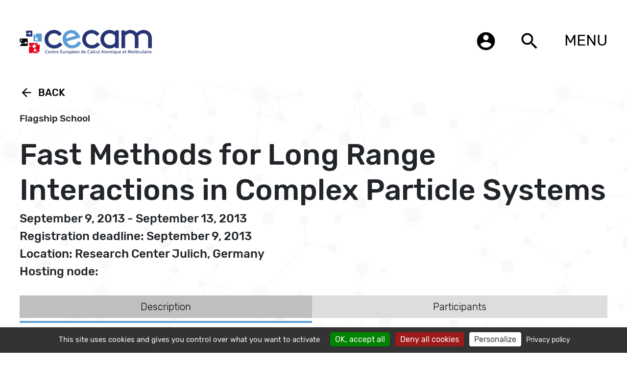

--- FILE ---
content_type: text/html; charset=utf-8
request_url: https://www.cecam.org/workshop-details/594
body_size: 11802
content:
<!DOCTYPE html>
<html>

    <head>
        <meta charset="utf-8">
        <meta http-equiv="X-UA-Compatible" content="IE=edge">
        <meta name="description" content="">

        <meta name="title" content="CECAM - Fast Methods for Long Range Interactions in Complex Particle Systems">

        <meta name="viewport" content="width=device-width, initial-scale=1">
        <meta name="turbo-visit-control" content="disable" />
        <title>CECAM - Fast Methods for Long Range Interactions in Complex Particle SystemsFast Methods for Long Range Interactions in Complex Particle Systems</title>
                <link rel="stylesheet" href="https://www.cecam.org/themes/cecam/assets/css/bootstrap-5.2.3.css">
        <link rel="stylesheet" href="https://www.cecam.org/themes/cecam/assets/owl_carousel/owl.carousel.css">

        <link rel="stylesheet" href="https://www.cecam.org/themes/cecam/assets/css/style.css?ver=1.1">
        <link rel="stylesheet" href="https://www.cecam.org/themes/cecam/assets/css/responsive.css">
        <link rel="stylesheet" href="https://www.cecam.org/themes/cecam/assets/css/lightgallery.css">
        <!--<link rel="stylesheet" href="https://www.cecam.org/themes/cecam/assets/css/cookie.css">-->
        <link rel="icon" type="image/ico" href="https://www.cecam.org/themes/cecam/assets/images/favicon.ico">
        <!-- font-family: 'Montserrat'
            , sans-serif; -->
                <!-- To see the statistics of CECAM webpage -->
        <!--<script>
            (function (i, s, o, g, r, a, m) {
                i['GoogleAnalyticsObject'] = r; i[r] = i[r] || function () {
                    (i[r].q = i[r].q || []).push(arguments)
                }, i[r].l = 1 * new Date(); a = s.createElement(o),
                    m = s.getElementsByTagName(o)[0]; a.async = 1; a.src = g; m.parentNode.insertBefore(a, m)
            })(window, document, 'script', '//www.google-analytics.com/analytics.js', 'ga');

            ga('create', 'UA-64707243-2', 'auto');
            ga('set', 'anonymizeIp', true);
            ga('send', 'pageview');

        </script>-->
        
        <!-- with gtag.js-->
        <!-- Global site tag (gtag.js) - Google Analytics -->
        <!--<script async src="https://www.googletagmanager.com/gtag/js?id=G-HQ61JQQHQK"></script>
            <script>
              window.dataLayer = window.dataLayer || [];
              function gtag(){dataLayer.push(arguments);}
              gtag('js', new Date());

              gtag('config', 'G-HQ61JQQHQK');
            </script>-->

        <script src="https://www.cecam.org/themes/cecam/assets/tarteaucitron/tarteaucitron.js"></script>
        <script type="text/javascript">
        
        var tarteaucitronForceLanguage = 'en';
        
        tarteaucitron.init({
          "privacyUrl": "/privacy-policy", /* Privacy policy url */

          "hashtag": "#mycookies", /* Open the panel with this hashtag */
          "cookieName": "mycookies", /* Cookie name */
    
          "orientation": "bottom", /* Banner position (top - middle - bottom) */
                           
          "showAlertSmall": false, /* Show the small banner on bottom right */
          "cookieslist": true, /* Show the cookie list */
                           
          "showIcon": true, /* Show cookie icon to manage cookies */
          "iconPosition": "BottomLeft", /* BottomRight, BottomLeft, TopRight and TopLeft */

          "adblocker": false, /* Show a Warning if an adblocker is detected */
                           
          "DenyAllCta" : true, /* Show the deny all button */
          "AcceptAllCta" : true, /* Show the accept all button when highPrivacy on */
          "highPrivacy": true, /* HIGHLY RECOMMANDED Disable auto consent */
                           
          "handleBrowserDNTRequest": false, /* If Do Not Track == 1, disallow all */

          "removeCredit": true, /* Remove credit link */
          "moreInfoLink": true, /* Show more info link */

          "useExternalCss": false, /* If false, the tarteaucitron.css file will be loaded */
          "useExternalJs": false, /* If false, the tarteaucitron.js file will be loaded */

          //"cookieDomain": ".my-multisite-domaine.fr", /* Shared cookie for multisite */
                          
          "readmoreLink": "/privacy-policy", /* Change the default readmore link */

          "mandatory": true, /* Show a message about mandatory cookies */
        });
        </script>
    </head>

        <body>
    
        <!-- Header -->
        <header id="layout-header">
            <div class="container flexdiv">
    <div class="headerlogo">
        <a href="https://www.cecam.org"><img src="https://www.cecam.org/themes/cecam/assets/images/logo.png" class="img-responsive" /></a>
    	
    </div>
    <div class="headerright">
        <ul class="onlydesktop">
          <li> <a href="https://members.cecam.org/" target="_blank" data-toggle="tooltip" data-placement="left" title="Login"><i class="material-icons">account_circle</i></a></li>
            <li> <a href="javascript:void(0);" class="open-search-btn"><i class="material-icons">search</i></a></li> 
        </ul>
                        <div class="dropdown">
        <button class="dropbtn">MENU</button>
        <div class="dropdown-content right-align" >
        <ul class="dropdown_menu dropdown_menu-4">
            <li class="dropdown_item-1"><a href="https://www.cecam.org/about" class=" dropdown_item-1"><img src="https://www.cecam.org/themes/cecam/assets/images/bullet-menu2.png"/>&nbsp;About</a></li>
			<li class="dropdown_item-1"><a href="https://www.cecam.org/lausanne-hq" class=" dropdown_item-2"><img src="https://www.cecam.org/themes/cecam/assets/images/bullet-menu2.png"/>&nbsp;Lausanne HQ</a></li>
            <li class="dropdown_item-1"><a href="/program?type=all&month=all&location=all"  class=" dropdown_item-3"><img src="https://www.cecam.org/themes/cecam/assets/images/bullet-menu2.png"/>&nbsp;Program</a></li>
            <li class="dropdown_item-1"><a href="https://www.cecam.org/how-to" class=" dropdown_item-4"><img src="https://www.cecam.org/themes/cecam/assets/images/bullet-menu2.png"/>&nbsp;How to</a></li>
            <li class="dropdown_item-1"><a href="https://www.cecam.org/news" class=" dropdown_item-5" ><img src="https://www.cecam.org/themes/cecam/assets/images/bullet-menu2.png"/>&nbsp;News</a></li>
            <li class="dropdown_item-1"><a href="https://www.cecam.org/careers" class=" dropdown_item-6"><img src="https://www.cecam.org/themes/cecam/assets/images/bullet-menu2.png"/>&nbsp;Careers</a></li>
            <li class="dropdown_item-1"><a href="https://www.cecam.org/other-activities"  class=" dropdown_item-7"><img src="https://www.cecam.org/themes/cecam/assets/images/bullet-menu2.png"/>&nbsp;Other activities</a</li>
            <li class="dropdown_item-1"><a href="https://www.cecam.org/documents"  class=" dropdown_item-8"><img src="https://www.cecam.org/themes/cecam/assets/images/bullet-menu2.png"/>&nbsp;Documents</a></li>
       
        </ul>
        </div>
        </div>

    </div>


</div>
<div class="menu_popup">
    <div class="container flexdiv alignnormal">
        <ul>
            <li><a href="https://www.cecam.org/about" class=""><img src="https://www.cecam.org/themes/cecam/assets/images/bullet-menu2.png"/>&nbsp;About</a></li>
			<li><a href="https://www.cecam.org/lausanne-hq" class=""><img src="https://www.cecam.org/themes/cecam/assets/images/bullet-menu2.png"/>&nbsp;Lausanne HQ</a></li>
            <li><a href="/program?type=all&month=all&location=all"  class=""><img src="https://www.cecam.org/themes/cecam/assets/images/bullet-menu2.png"/>&nbsp;Program</a></li>
            <li><a href="https://www.cecam.org/how-to" class=""><img src="https://www.cecam.org/themes/cecam/assets/images/bullet-menu2.png"/>&nbsp;How to</a></li>
            <li><a href="https://www.cecam.org/news" class="" ><img src="https://www.cecam.org/themes/cecam/assets/images/bullet-menu2.png"/>&nbsp;News</a></li>
            <li><a href="https://www.cecam.org/careers" class=""><img src="https://www.cecam.org/themes/cecam/assets/images/bullet-menu2.png"/>&nbsp;Careers</a></li>
            <li><a href="https://www.cecam.org/other-activities"  class=""><img src="https://www.cecam.org/themes/cecam/assets/images/bullet-menu2.png"/>&nbsp;Other activities</a></li>
            <li><a href="https://www.cecam.org/documents"  class=""><img src="https://www.cecam.org/themes/cecam/assets/images/bullet-menu2.png"/>&nbsp;Documents</a></li>
        </ul>
		
		<ul class="onlymobile headersearch_t">
				<li> <a href="https://members.cecam.org/" target="_blank" ><i class="material-icons">account_circle</i></a></li>
					<!--<li> <a href=""><i class="material-icons">search</i></a></li>-->
				</ul>
        <div class="social_links">
    <ul>
        <li><a href="https://twitter.com/cecamevents" target="_blank"><img src="https://www.cecam.org/themes/cecam/assets/images/twitter-logo-button.svg" class="img-responsive" /></a>
        </li>
        <li><a href="https://bsky.app/profile/cecamevents.bsky.social" target="_blank"><img src="https://www.cecam.org/themes/cecam/assets/images/bluesky-black-round-circle-logo-24460.svg" class="img-responsive" /></a>
                </li>
        <!--<li><a href=""><img src="https://www.cecam.org/themes/cecam/assets/images/instagram-logo.svg" class="img-responsive" /></a>
        </li>-->
                <li><a href="https://www.youtube.com/@cecamchannel" target="_blank"><img src="https://www.cecam.org/themes/cecam/assets/images/211929_social_youtube_icon.png" class="img-responsive" /></a></li>
    <ul>
</div>    </div>
</div>        </header>

        <!-- Content -->
        <section id="layout-content"
            class="mainbody ">
            <div class="workshop-class">
    <div class="container">
       
        
        <div class="cms-container" style="display: none;">
                        <a href="#program-594" class="back_link orga_gudiline_close "><i class="material-icons">arrow_back</i>Back</a>
                        <h3 class="small-heading event-type"></h3>
            <h3 class="small-heading event-edit"></h3>
            <h2 class="large-heading event-title">Fast Methods for Long Range Interactions in Complex Particle Systems</h2>
            <h4 class="md-heading event-date"></h4>
            <h4 class="md-heading eventtime"></h4>
            <h4 class="md-heading event-registerLimit"></h4>
            <h4 class="md-heading event-location">Location: Research Center Julich, Germany</h4>
            <h4 class="md-heading visareq"></h4>
            <h4 class="md-heading multinode"></h4>
            <h4 class="about-us-page-links shposors-div2"></h4>
            <ul class="about-us-page-links shposors-div"></ul>
            <h4 class="about-us-page-links olivetti-event"></h4>
            <div class="link-container">
                <ul class="nav nav-tabs custom-tab" role="tablist" id="myTab">
                    <li class="nav-item description_tab">
                        <a class="nav-link    active   " data-toggle="tab" href="#description_tab">Description</a>
                    </li>
                    <li class="nav-item participant_tab">
                        <a class="nav-link     " data-toggle="tab" href="#participant_tab">Participants</a>
                    </li>
                    <li class="nav-item program_tab">
                        <a class="nav-link    " data-toggle="tab" href="#program_tab">Program</a>
                    </li>
                    <li class="nav-item abstract_tab">
                        <a class="nav-link     " data-toggle="tab" href="#abstract_tab">Abstracts ( poster & talk )</a>
                    </li>
                    <li class="nav-item document_tab">
                        <a class="nav-link     " data-toggle="tab" href="#document_tab">Documents</a>
                    </li>
                    <li class="nav-item participate_tab">
                        <a class="nav-link participate_tab_link "  href="">Participate</a>
                    </li>
                </ul>
            </div>

            

            <div class="tab-content">
                <div id="description_tab" class="tab-pane  active   ">
                    <h4>Organisers</h4>
                    <article class="event-organisers">
                    </article>
                    <article class="event-description">
                        <p>Computer simulations of complex particle systems have a strongly&nbsp;increasing impact in a broad field of physics, e.g. in astrophysics,&nbsp;statistical physics, plasma physics, material sciences or physical&nbsp;chemistry and biophysics. Along with the development of computer&nbsp;hardware, which nowadays shows a performance in the range of PFlop/s,&nbsp;it is essential to develop efficient and scalable algorithms which&nbsp;solve the physical problem. Since with more powerful computer systems&nbsp;usually also the problem size is increased, it is important to&nbsp;implement optimally scaling algorithms, which increase the&nbsp;computational effort proportionally to the number of particles.&nbsp;Especially in fields, where long-range interactions between particles&nbsp;have to be considered the numerical effort is usually very demanding.</p>

<p>Lectures:</p>

<p>1. Overview Lecture &quot;High Performance Computing on the way to Exascale&quot;<br />
2. Introduction &quot;Particle Simulation Methods&quot;<br />
3. Introduction to parallel computing &quot;Introduction to MPI&quot;<br />
4. General Overview &quot;Long Range Interactions&quot;<br />
5. Introduction to &quot;Parallel Methods for Particle Simulations&quot;</p>

<p>6. The Fast Multipole Method (FMM)<br />
6.1. Introduction into the Method for open boundary conditions<br />
6.2 FMM for Periodic Boundary Conditions in 1d-, 2d- and 3d.<br />
6.3. Parallelization of the Method</p>

<p>7. Tree Methods<br />
7.1. Overview of Tree-Methods<br />
7.2. The Barnes-Hut Method<br />
7.3. Parallelization of Tree-Methods</p>

<p>8. Multigrid Methods<br />
8.1. Introduction to Multigrid<br />
8.2. Multigrid for Long-Range Interactions in Particle Simulations<br />
8.3. Parallelization of Multigrid</p>

<p>9. Fourier-Transform Methods<br />
9.1. Overview over FFT methods<br />
9.2. Minimizing the discretization errors<br />
9.3. Non-Equidistant FFT (NFFT)<br />
9.4. NFFT and Fast Summation<br />
9.5. Parallelization of P3M and NFFT</p>

<p>Hands-on:</p>

<p>MPI - Parallel Programming<br />
ScaFaCoS - a parallel library for Fast Coulomb Solvers<br />
Integrating Fast Solvers into User Codes<br />
Applications of FMM, NFFT, Tree-Codes, Multigrid</p>
                    </article>
                    <article class="event-reference">
                        <h2 class="article-heading">References</h2>
                    </article>



                    


                </div>
                <div id="participant_tab" class="tab-pane  fade ">
                    <article class="participants_details">
                                                <b> Germany</b>
                                                <p>
                            Paul Gibbon 
                                                        (Forschungszentrum Jülich)
                             

                                                         - Organiser  
                             

                            
                        </p>
                                                <p>
                            Ivo Kabadshow 
                                                        (Research Centre Jülich)
                             

                                                         - Organiser  
                             

                            
                        </p>
                                                <p>
                            Godehard Sutmann 
                                                        (Forschungszentrum Juelich)
                             

                                                         - Organiser  
                             

                            
                        </p>
                                                <br>
                                            </article>
                </div>
                <div id="program_tab" class="tab-pane  fade ">
                   <h4 class="booklet"></h4>
                    <h4 class="extra-program"></h4><br>
                    <p style="float:right"><button onclick="sendEventProgramComputerTime()">Convert to my time</button>&nbsp;<button onclick="sendEventProgram()">Time set by organisers</button></p>
                    <article class="program_details">
                        
                        
                    </article>
                </div>
                <div id="abstract_tab" class="tab-pane    fade  ">
                                        <article class="abstract_talk_details">
                     
                        
                    </article>
                    <article class="abstract_poster_details">
                     
                        
                    </article>
                                    </div>
                <div id="document_tab" class="tab-pane  fade ">

                    <article class="document_details">
                        <article class="document_booklet_details"> </article>
                        <article class="document_presentation_details"> </article>
                        <article class="document_files_details"> </article>
                        <article class="document_links_details"> </article>
                        
                    </article>
                </div>
                <div class="back-btn bottom" style="display: block;">
                                            <a href="#program-594" class="back_link orga_gudiline_close "><i class="material-icons">arrow_back</i>Back</a>
                                    </div>
            </div>





        </div>
    </div>
</div>

<div class="homepopup" id="popup4">
    <a href="javascript:void(0)" class="close_modal" onclick="closeHOmePopup()"><i class="material-icons">close</i></a>
    <div class="container">
		<a href="javascript:void(0)" class="back_link home-pop-up-back-btn" onclick="closeHOmePopup()"><i class="material-icons">arrow_back</i>Back</a>
        <div class="modal_header"><span class="top_title"></span>

            
            <span></span>

            
        </div>
        <div class="career_details clearfix">

           
            <div class="content_holder_abstract">


            </div>
        </div>
    </div>

</div>
<div id="abstractDetailsModal" class="modal fade" role="dialog">

    <div class="modal-dialog modal-lg">

        <!-- Modal content-->
        <div class="modal-content container">
        
            <div class="modal-header">
                <h2 class="basic-info-heading abstractDetailsModalheading"> Abstract </h4>

                <button type="button" class="close" data-bs-dismiss="modal">&times;</button>
            </div>
            <div class="modal-body career_details clearfix">
                <div class="abstract-contant content_holder_abstract">

                </div>
            </div>
            
        </div>

    </div>
</div>
<!-- <div class="cencam-container">
    <h2 class="cencam-title">CECAM</h2>
</div> -->
        </section>

        <!-- Footer -->
        <footer id="layout-footer">
                        <ul class="footer-bar">
        <li></li>
        <li></li>
        <li></li>
        <li></li>
</ul>
<div class="container flexdiv">
	
    <div class="footer_div"><a href="mailto:helpdesk@cecam.org" class="micon"><i class="material-icons">email</i></a> <a href="mailto:helpdesk@cecam.org">helpdesk@cecam.org</a><br>
    <a href="/register-our-mailing-list" class="micon" target="_blank"><i class="material-icons">message</i></a> <a href="/register-our-mailing-list" target="_blank">subscribe to our mailing list</a></div>
    <div class="footer_div"><a href="https://www.cecam.org/lausanne-hq" class="micon"><i class="material-icons">phone</i></a> <a href="https://www.cecam.org/lausanne-hq">contact</a></div>
    <div class="footer_div customf"><a href="https://www.cecam.org/#mapHOME" target="_blank" class="micon"><i class="material-icons">location_on</i></a> <span><a href="https://www.epfl.ch" target="_blank"><img
                src="https://www.cecam.org/themes/cecam/assets/images/epfl.png" class="img-responsive" /></a>
                <p>EPFL CECAM</br>
                    Avenue de Forel 3, BCH 3103</br>
                    1015 Lausanne, Switzerland
                </p>
        </span></div>
    <div class="social_links">
    <ul>
        <li><a href="https://twitter.com/cecamevents" target="_blank"><img src="https://www.cecam.org/themes/cecam/assets/images/twitter-logo-button.svg" class="img-responsive" /></a>
        </li>
        <li><a href="https://bsky.app/profile/cecamevents.bsky.social" target="_blank"><img src="https://www.cecam.org/themes/cecam/assets/images/bluesky-black-round-circle-logo-24460.svg" class="img-responsive" /></a>
                </li>
        <!--<li><a href=""><img src="https://www.cecam.org/themes/cecam/assets/images/instagram-logo.svg" class="img-responsive" /></a>
        </li>-->
                <li><a href="https://www.youtube.com/@cecamchannel" target="_blank"><img src="https://www.cecam.org/themes/cecam/assets/images/211929_social_youtube_icon.png" class="img-responsive" /></a></li>
    <ul>
</div>
</div>            
            <div class="search-container" id="search-container">
                <div class="container">
                    <div class="search-inner">
                        <button type="button" class="close" id="close-search">
                            <img src="https://www.cecam.org/themes/cecam/assets/images/close.png">
                        </button>
                        <p class="text-center">
                            <img class="search-logo" src="https://www.cecam.org/themes/cecam/assets/images/logo.png" />
                        </p>
                        <div class="search-input-container">
                            <div class="search-input-wrap">
                                <input type="text" class="search-input-field st-default-search-input"
                                    placeholder="Search" id="search-field" />
                            </div>
                            
                        </div>
                    </div>
                </div>
            </div>

            <div class="full-page-loader" style="display: none;">
                <div class="loading"></div>
            </div>
        </footer>

        <!-- Scripts -->
        <script src="https://www.cecam.org/themes/cecam/assets/js/jquery-3.6.0.min.js"></script>
        <script src="https://www.cecam.org/themes/cecam/assets/js/custom.js?ver=latest"></script>

                <script src="https://www.cecam.org/themes/cecam/assets/js/bootstrap.bundle-5.2.3.js"></script>
        <script src="https://www.cecam.org/themes/cecam/assets/owl_carousel/owl.carousel.min.js"></script>

        <script src="https://cdn.jsdelivr.net/picturefill/2.3.1/picturefill.min.js"></script>
        <script src="https://www.cecam.org/themes/cecam/assets/js/lightgallery-all.min.js"></script>
        <script src="https://www.cecam.org/themes/cecam/assets/js/jquery.mousewheel.min.js"></script>
        <!-- <script src="https://www.cecam.org/themes/cecam/assets/js/dateFormater.js"></script> -->
        <script src="https://www.cecam.org/themes/cecam/assets/js/moment.js"></script>
        <!--<script src="https://www.cecam.org/themes/cecam/assets/js/cookie.js"></script>-->

        <script>
            $(document).ready(function () {
                $('.lightgallery').lightGallery();
            });
            function closeHOmePopup() {
                $('.homepopup').removeClass('open');
            }
            //$(document).ready(function () {
                document.addEventListener("DOMContentLoaded", function (event) {
                if ($(window).width() < 571) {
                    $('.dropdown-ul li.active a').on("click", function (event) {
                        event.preventDefault();
                        $(this).parents('.dropdown-ul').addClass('dropdown-open');
                    });
                }

                $('#search-field').keyup(function (e) {
                    var valLength = $(this).val().length;
                    if (valLength > 2) {
                        $('#auto-complete-container').addClass('open');
                    } else {
                        $('#auto-complete-container').removeClass('open');
                    }
                    if (e.keyCode === 13) {

                        $('#search-container').removeClass('open');
                    }
                });
                // open search container
                $('body').on('click', '.open-search-btn', function () {
                    $('#search-container').addClass('open');
                });

                // close search
                $('#close-search').click(function () {
                    $('#search-container').removeClass('open');
                });
            });
            //$(document).ready(function () {
                document.addEventListener("DOMContentLoaded", function (event) {
                $('[data-toggle="tooltip"]').tooltip()
            })
        </script>



       <script src="/modules/system/assets/js/framework-bundle.js"></script>
<link rel="stylesheet" property="stylesheet" href="/modules/system/assets/css/framework-extras.css">
 
        <script>
   

    function goBack() {
        window.history.back();
    }

            
    
        
	// $('.participant_tab').hide();
    // $('.program_tab').hide();
    // $('.abstract_tab').hide();
    // $('.document_tab').hide();

	function sendEventDetails() {
		var person = {
			//event: '594',
            event: '594',
		}
        $('.full-page-loader').attr('style','display:flex');
		var all_events = '';
		$.ajax({
			type: 'POST',
			url: 'https://members.cecam.org/api/event-details',
			data: JSON.stringify(person),
			dataType: 'json',
            contentType: 'application/json',
			success: function(response){
				if(response.success == '1'){
					setEventDetails(response.details);
				}else if(response.error == '1'){
					setNoDataEventDetails();
				}

			},
			error:function(response){
				setNoDataEventDetails();
			}
		});
	}
	

	sendEventDetails();

    
    
    
            
    


  
	function setEventDetails(data){
        
        var startdate = new Date(data.start);
		var enddate = new Date(data.end);
        if (startdate.getTime()!==enddate.getTime())
            var datestr = data.f_start +' - '+ data.f_end;
        else
            var datestr = data.f_start;
        var postponed_no_date=[32,12,19,4,38,45,36,5,6,17,62,35,51,43,9,20,18,61,70,69,37,50,57,44,22,10,11,60,64,984,8,55,41,68,13,23];
        var postponed_date=[144,30,159,15,49,21,31,24,27,39,3,29,52,54,7,34,16];
        //if (postponed_no_date.indexOf(data.id)>=0)
        if(data.postponed_confirmed==0)
            datestr=data.f_start +' - '+ data.f_end+' '+'<span style="color:red">(Postponed - new dates not available)</span>';
        //if (postponed_date.indexOf(data.id)>=0)
        if(data.postponed_confirmed==1)
            datestr=data.f_start +' - '+ data.f_end+' '+'<span style="color:red">(Postponed from 2020-2021 program)</span>';

                if (data.event != null && data.event !='') {
            $('.event-type').html(data.event);
        }
                                        /**/
        /*if (data.id==22)
            datestr='June 2021';*/
        if (data.id==12)
            datestr='September 2021';
        if ( data.id==1049||data.id==20)
            datestr=data.f_start +' - '+ data.f_end+' '+'<span style="color:red">(Postponed to 2022)</span>';
        if (data.id==1171)
            datestr='May 23, 2022 - May 25, 2022 and May 29, 2022 - May 31, 2022';
        if (data.id==1459)
            datestr='Module 1 - May 27, 2025 - May 28, 2025, 09:00-12:00 CEST (no registration required) <br>Module 2 - June 2, 2025 - June 6, 2025, 09:00-16:00 CEST';
        //if (data.id==58)
            //datestr='Postponed to 2024';
        
        //if (data.id==1071||data.id==1076||data.id==1077||data.id==1078||data.id==1079||data.id==1080)
            //$('.event-type').hide();
        //$('.event-title').html(data.title);
        $('.event-date').html(datestr);
        if (data.show_onsite == 'Y')
            $('.event-registerLimit').html('Registration deadline: '+data.registerLimit);
        else 
            $('.event-registerLimit').html('Registration deadline (online only): '+data.registerLimit+'<br> Onsite registration no longer possible');
        
        //$('.event-registerLimit').html('Registration deadline: '+data.registerLimit);
        
                                        /**/
        //$('.event-location').html(data.location);
        //$('.event-description').html(data.descripiton);
        $('.full-page-loader').attr('style','display:none');
        $('.cms-container').attr('style','display:block');
        

        var refereeHead = '<h2 class="article-heading">References</h2>';
        if(data.reference != "" && data.reference != 'undefined' && data.reference != '<br>' && data.reference != null){
            $('.event-reference').show();
            $('.event-reference').html(refereeHead+data.reference );
        }else{
            $('.event-reference').hide();
            $('.event-reference').html('');
        }
        
        //organisers
          
        var organisers='<ul>';
        data.organisersString.forEach(function(key,keyIndex) {

		  organisers +='<li>'+ key.name+' '+ key.surname+' ('+key.affiliation+')</li>';
		           

	      });
	    organisers +='</ul>';
	    $('.event-organisers').html(organisers);

        var sponsordata = '';
        var countSponsor=0;
        var sponsorHeader='';
        data.sponsor.forEach(function(key) {
            sponsordata += setSponsorData(key);
			countSponsor++;
        });

		// for (var key in data.sponsor) {
		// 	sponsordata += setSponsorData(data.sponsor[key]);
		// 	countSponsor++;
		// }
        		if (countSponsor==1)
		    sponsorHeader='Additional sponsor';
		else if (countSponsor>1)
		    sponsorHeader='Additional sponsors';
		else
		    sponsorHeader='';
                							
		if(data.sponsor != "" && data.sponsor != 'undefined'  && data.sponsor != null){
            $('.shposors-div').show();
            $('.shposors-div').html(sponsordata);
            $('.shposors-div2').html(sponsorHeader);
        }else{
            $('.shposors-div').hide();
            $('.shposors-div').html('');
            $('.shposors-div2').hide();
            $('.shposors-div2').html('');
        }

        if(data.participate == "yes" ){
            $('.participate_tab').attr('style','display:flex');
            $('.participate_tab_link').attr('href','https://members.cecam.org/workshops/participate/'+data.id);
            if (data.id == 1352 )
                $('.participate_tab_link').attr('href','https://mmws2024.mgms-ds.de/?m=register');
            if (data.id == 1530 )
                $('.participate_tab_link').attr('href','https://comp-quant-2026.sciencesconf.org/registration?lang=en');
        }else{
            $('.participate_tab').attr('style','display:none');
        }

        
        
        
        //multinodal events
		var multinodal='';
		
		if(data.multinode){
		    multinodal='Multinodal event: '+data.multinode;
		    $('.multinode').show();
            $('.multinode').html(multinodal);
		}else{
            multinodal='Hosting node: '+data.hosting;
            $('.multinode').show();
            $('.multinode').html(multinodal);
        }
		
		/*if (data.id==159){
		    multinodal='Multinodal event: CECAM-FR-MOSER, CECAM-DE-JUELICH, CECAM-IT-SISSA-SNS, CECAM-UK-DARESBURY';
		    $('.multinode').show();
            $('.multinode').html(multinodal);
		}
		if (data.id==64){
		    multinodal='Multinodal event: CECAM-FR-MOSER, CECAM-IT-SIMUL';
		    $('.multinode').show();
            $('.multinode').html(multinodal);
		}
		if (data.id==15){
		    multinodal='Multinodal event: CECAM-IT-SISSA-SNS, CECAM-DE-JUELICH, CECAM-ISR';
		    $('.multinode').show();
            $('.multinode').html(multinodal);
		}
		if (data.id==61){
		    multinodal='Multinodal event: CECAM-FR-GSO, CECAM-FR-RA';
		    $('.multinode').show();
            $('.multinode').html(multinodal);
		}
		if (data.id==22){
		    multinodal='Multinodal event: CECAM-IT-SIMUL, CECAM-DE-JUELICH';
		    $('.multinode').show();
            $('.multinode').html(multinodal);
		}*/
		// end multinodal events
		//program extra details
		if (data.id==991){
		    var extraProgram='';
 		    extraProgram='All listed times are in CEST (UTC+2)';
		    $('.extra-program').show();
            $('.extra-program').html(extraProgram);
		}
		//end program extra details
       
    }

    function setSponsorData(data){
        if (data.url!='http://psi-k.net/' && data.url!='https://www.simonsfoundation.org/' && data.url!='https://royalsocietypublishing.org/journal/rsta' && data.url!='https://www.ukri.org/councils/epsrc/' )
	var myvar = '<li>'+
'					 <a href="'+data.url+'" target="_blank">'+
'					 <img src="'+data.image+'" width="150">'+
'					 </a>'+
'					<br>'+
'					<span> '+data.title+'</span>'+
'				 </li>';
    else if (data.url=='https://www.simonsfoundation.org/')
    var myvar = '<li>'+
'					 <a href="'+data.url+'" target="_blank">'+
'					 <img src="'+data.image+'" width="300">'+
'					 </a>'+
'					<br>'+
'					<span> '+data.title+'</span>'+
'				 </li>';
    else if (data.url=='http://psi-k.net/')
        var myvar = '<li>'+
'					 <a href="'+data.url+'" target="_blank">'+
'					 <img src="'+data.image+'" width="100">'+
'					 </a>'+
'					<br>'+
'					<span> '+data.title+'</span>'+
'				 </li>';
    else if (data.url=='https://royalsocietypublishing.org/journal/rsta')
        var myvar = '<li>'+
'					 <a href="'+data.url+'" target="_blank">'+
'					 <img src="'+data.image+'" width="350">'+
'					 </a>'+
'					<br>'+
'					<span> '+data.title+'</span>'+
'				 </li>';
    else if (data.url=='https://www.ukri.org/councils/epsrc/')
        var myvar = '<li>'+
'					 <a href="'+data.url+'" target="_blank">'+
'					 <img src="'+data.image+'" width="300">'+
'					 </a>'+
'					<br>'+
'					<span> '+data.title+'</span>'+
'				 </li>';
   else if (data.url=='https://www.nhr-verein.de/en/node/8')
        var myvar = '<li>'+
'					 <a href="'+data.url+'" target="_blank">'+
'					 <img src="'+data.image+'" width="100">'+
'					 </a>'+
'					<br>'+
'					<span> '+data.title+'</span>'+
'				 </li>';

    if (data.image == 'https://members.cecam.org/storage/sponsor_logo/'){
        myvar ='<li><span>'+data.title+'</span></li>';

    }
    if (data.wid == 1459){
        myvar = '<li>'+
'					 <a href="'+data.url+'" target="_blank">'+
'					 <img src="'+data.image+'" width="100">'+
'					 </a>'+
'					<br>'+
'					<span> '+data.title+'</span>'+
'				 </li>';
    }
   
        return myvar;

		
	}

    function sendEventParticipant() {
		var person = {
			//event: '594',
            event: '594',
		}
		var all_events = '';
		$.ajax({
			type: 'POST',
			url: 'https://members.cecam.org/api/event-participant',
			data: JSON.stringify(person),
			dataType: 'json',
            contentType: 'application/json',
			success: function(response){
				if(response.success == '1'){
                    var participantsDetails = '';
                    var organisersDetails = '<ul>';
                    var data = response.details;
                     for (var key in data.participants_by_country) {
                        
                    //     participantsDetails += participantsDataByCountry(data.participants_by_country[key]);
                            organisersDetails += participantsDataByCountry2(data.participants_by_country[key]);
                    }
                    organisersDetails += '</ul>';
                    data.participants_by_country.forEach(function(key) {
                        participantsDetails += participantsDataByCountry(key);
                    });

                    var participantsCheck = checkParticipants(data.participants_by_country);
                    
                    
                    if(participantsCheck == true){
                        $('.participants_details').html(participantsDetails);
                        //$('.event-organisers').html(organisersDetails);
                        //$('.participant_tab').show();
                    }else{
                        $('.participant_tab').remove();
                    }
       
					
				}else if(response.error == '1'){
                    $('.participant_tab').remove();
				}

			},
			error:function(response){
                $('.participant_tab').remove();
			}
		});
	}
	

	sendEventParticipant();

    function sendEventProgram() {
		var person = {
			//event: '594',
            event: '594',
		}
		var all_events = '';
		$.ajax({
			type: 'POST',
			url: 'https://members.cecam.org/api/event-program',
			data: JSON.stringify(person),
			dataType: 'json',
            contentType: 'application/json',
			success: function(response){
				if(response.success == '1'){
                    var participantsDetails = '';
                    var data = response.details;
                    var programDetails = '';
                    for (var key in data.programs) {
                        
                        programDetails += programTabData(data.programs[key]);
                    }
                    // Object.keys(data.programs).forEach(function(key) {
                    //     programDetails += programTabData(key);
                    // });
                    if (data.timezone != ''){
                        var extraProgram='';
                        extraProgram='All listed times are in '+data.timezone ;
                        $('.extra-program').show();
                        $('.extra-program').html(extraProgram);
                    }
                

                    if(data.enableProgram == 'N'){
                        $('.program_tab').remove();
                    }else{
                        $('.program_details').html(programDetails);
                        
                       // $('.program_tab').show();
                    }
                    if(programDetails.trim() == ''){
                        $('.program_tab').remove();
                    }
					
				}else if(response.error == '1'){
                    $('.program_tab').remove();
				}

			},
			error:function(response){
                $('.program_tab').remove();
			}
		});
	}
	

	sendEventProgram();
	
	function sendEventProgramComputerTime() {
		var startdate = new Date();
	    var timeshift2=startdate.getTimezoneOffset();
        console.log(timeshift2);
		var person = {
			//event: '594',
            event: '594',
			timeshift: timeshift2,
		}
		var all_events = '';
		$.ajax({
			type: 'POST',
			url: 'https://members.cecam.org/api/event-program',
			data: JSON.stringify(person),
			dataType: 'json',
            contentType: 'application/json',
			success: function(response){
				if(response.success == '1'){
                    var participantsDetails = '';
                    var data = response.details;
                    var programDetails = '';
                    for (var key in data.programs) {
                        
                        programDetails += programTabData(data.programs[key]);
                    }
                    
                    var timeshifthours=timeshift2/60;
                    if (timeshifthours < 0)
                        var nice="+";
                    else
                        var nice="-";
                    if (timeshifthours-Math.floor(timeshifthours)>0.1){// we have half hours
                        if (Math.floor(Math.abs(timeshifthours))<10)
                            var GMT=" - GMT"+nice+"0"+Math.floor(Math.abs(timeshifthours))+":30";
                        else
                            var GMT=" - GMT"+nice+Math.floor(Math.abs(timeshifthours))+":30";
                    }else{
                        if (Math.floor(Math.abs(timeshifthours))<10)
                            var GMT=" - GMT"+nice+"0"+Math.floor(Math.abs(timeshifthours))+":00";
                        else
                            var GMT=" - GMT"+nice+Math.floor(Math.abs(timeshifthours))+":00";
                    }
                    
                    
                        var extraProgram='';
                        extraProgram='All listed times are in '+Intl.DateTimeFormat().resolvedOptions().timeZone+GMT ;
                        $('.extra-program').show();
                        $('.extra-program').html(extraProgram);
                   
                        
                

                    if(data.enableProgram == 'N'){
                        $('.program_tab').remove();
                    }else{
                        $('.program_details').html(programDetails);
                        
                       // $('.program_tab').show();
                    }
                    if(programDetails.trim() == ''){
                        $('.program_tab').remove();
                    }
					
				}else if(response.error == '1'){
                    $('.program_tab').remove();
				}

			},
			error:function(response){
                $('.program_tab').remove();
			}
		});
	}



    function sendEventAbstract() {
		var person = {
			//event: '594',
            event: '594',
		}
		var all_events = '';
		$.ajax({
			type: 'POST',
			url: 'https://members.cecam.org/api/event-abstract',
			data: JSON.stringify(person),
			dataType: 'json',
            contentType: 'application/json',
			success: function(response){
				if(response.success == '1'){
                    var participantsDetails = '';
                    var data = response.details;
                    var talkCheck = checkTalks(data.talks);
                    var postersCheck = checkTalks(data.posters);
                    
                    if(talkCheck == false && postersCheck == false){
                        $('.abstract_tab').remove();
                    }else{
                        if(talkCheck == false){
                            $('.abstract_talk_details').hide();
                        }else{
                            var taklData = '<h4>Talks</h4>';
                            taklData += '<ul>';
                            // for (var key in data.talks) {
                            //     taklData += talkTabData(data.talks[key]);
                            // }
                            data.talks.forEach(function(key) {
                                taklData += talkTabData(key);
                            });
                            taklData += '</ul><br><br>';
                            $('.abstract_talk_details').html(taklData);
                           // $('.abstract_tab').show();
                        }

                        if(postersCheck == false){
                            $('.abstract_poster_details').hide();
                        }else{
                            var postersData = '<h4>Accepted posters</h4>';
                            postersData += '<ol>';
                            // for (var key in data.posters) {
                            //     postersData += posterTabData(data.posters[key]);
                            // }
                            data.posters.forEach(function(key) {
                                postersData += posterTabData(key);
                            });
                            postersData += '</ol>';
                            $('.abstract_poster_details').html(postersData);
                            //$('.abstract_tab').show();
                        }
                    

                        
                    }
					
				}else if(response.error == '1'){
                    $('.abstract_tab').remove();
				}

			},
			error:function(response){
                $('.abstract_tab').remove();
			}
		});
	}
	

	sendEventAbstract();


    function sendEventFile() {
		var person = {
			//event: '594',
            event: '594',
		}
		var all_events = '';
		$.ajax({
			type: 'POST',
			url: 'https://members.cecam.org/api/event-file',
			data: JSON.stringify(person),
			dataType: 'json',
            contentType: 'application/json',
			success: function(response){
				if(response.success == '1'){
                    var participantsDetails = '';
                    var data = response.details;
                    
                    var bookletCheck = checkEmptyArray(data.booklets);
                    var presentationCHeck = checkEmptyArray(data.presentations);
                    var linksAndVideoCheck = checkEmptyArray(data.linksandvideos);
                    var filesCheck = checkEmptyArray(data.workshopfiles);
                    if( bookletCheck == false && presentationCHeck == false && filesCheck == false && linksAndVideoCheck == false ){
                            $('.document_tab').remove();
                    }else{
                        if(bookletCheck == false){
                            $('.document_booklet_details').hide();
                        }else{
                            var bookletData = '<h4>Booklet</h4>';
                            bookletData += '<div class="row">';
                            // for (var key in data.booklets) {
                            //     bookletData += documentsDataTabData(data.booklets[key]);
                            // }
                            data.booklets.forEach(function(key) {
                                bookletData += documentsDataTabDataBooklet(key);
                            });
                            bookletData += '</div>';
                            $('.document_booklet_details').html(bookletData);
                            //$('.document_tab').show();
                            var bookletProgram='';
                            data.booklets.forEach(function(key) {
                                bookletProgram += documentsDataTabDataBookletProgram(key);
                            });
                            $('.booklet').html(bookletProgram);
                        }

                        if(presentationCHeck == false){
                            $('.document_presentation_details').hide();
                        }else{
                            var presentationData = '<h4> Presentations </h4>';
                            presentationData += '<div class="row">';
                            // for (var key in data.presentations) {
                            //     presentationData += documentsDataTabData(data.presentations[key]);
                            // }
                            data.presentations.forEach(function(key) {
                                presentationData += documentsDataTabData(key);
                            });
                            presentationData += '</div>';
                            $('.document_presentation_details').html(presentationData);
                            //$('.document_tab').show();
                        }

                        if(linksAndVideoCheck == false){
                            $('.document_links_details').hide();
                        }else{
                            var workshopfilesData = '<h4> Links and videos </h4>';
                            workshopfilesData += '<div class="row">';
                            // for (var key in data.linksandvideos) {
                            //     workshopfilesData += documentsDataTabDataLink(data.linksandvideos[key]);
                            // }
                            data.linksandvideos.forEach(function(key) {
                                workshopfilesData += documentsDataTabDataLink(key);
                            });
                            workshopfilesData += '</div>';
                            $('.document_links_details').html(workshopfilesData);
                            //$('.document_tab').show();
                        }

                        if(filesCheck == false){
                            $('.document_files_details').hide();
                        }else{
                            var workshopfilesData = '<h4> Files </h4>';
                            workshopfilesData += '<div class="row">';
                            // for (var key in data.workshopfiles) {
                            //     workshopfilesData += documentsDataTabData(data.workshopfiles[key]);
                            // }
                            data.workshopfiles.forEach(function(key) {
                                workshopfilesData += documentsDataTabDataFile(key);
                            });
                            workshopfilesData += '</div>';
                            $('.document_files_details').html(workshopfilesData);
                            //$('.document_tab').show();
                        }
                    }
					
				}else if(response.error == '1'){
                    $('.document_tab').remove();
				}

			},
			error:function(response){
                $('.document_tab').remove();
			}
		});
	}
	

	sendEventFile();

    function documentsDataTabData(data){
        var description = '';
        if(data.description != ''   && data.description != null && data.description!= 'undefined'){
            description = data.description;
        }
        var myvar = '<div class="col-md-9" style="margin-bottom:25px"> <a href="'+data.file_location+'" target="_blank"> <img src="'+data.icon+'" width="24px" alt=""> '+data.title+'</a></div>';
        myvar += '<div class="col-md-3">'+description+'</div>';
        return myvar;
    }
    function documentsDataTabDataBooklet(data){
        var description = '';
        if(data.description != ''   && data.description != null && data.description!= 'undefined'){
            description = data.description;
        }
        var myvar = '<div class="col-md-9" style="margin-bottom:25px"> <a href="'+data.file_location+'" target="_blank"> <img src="'+data.icon+'" width="24px" alt=""> '+data.file+'</a></div>';
        myvar += '<div class="col-md-3">'+description+'</div>';
        return myvar;
    }
    function documentsDataTabDataBookletProgram(data){
        var myvar='<a class="booklet-button" href="'+data.file_location+'"target="_blank"> See full booklet</a><p>&nbsp</p>';
        return myvar;
    }
    function documentsDataTabDataFile(data){
        var description = '';
        if(data.description != ''   && data.description != null && data.description!= 'undefined'){
            description = data.description;
        }
        var myvar = '<div class="col-md-9" style="margin-bottom:25px"> <a href="'+data.file_location+'" target="_blank"> <img src="'+data.icon+'" width="24px" alt=""> '+data.file+'</a></div>';
        myvar += '<div class="col-md-3">'+description+'</div>';
        return myvar;
    }

    function documentsDataTabDataLink(data){
        var description = '';
        if(data.description != ''   && data.description != null && data.description!= 'undefined'){
            description = data.description;
        }
        var myvar = '<div class="col-md-9" style="margin-bottom:25px"> <a href="'+data.links+'" target="_blank"> '+data.links+'</a></div>';
        myvar += '<div class="col-md-3">'+description+'</div>';
        return myvar;
    }

    
  

    function talkTabData(data){
        var c = '';
        if(data.coauthor != '' && data.coauthor != null){
            c = ', ';
        }  
          
        var myvar = '      <li>'+
'                               <a href="#" onclick="openNewsModal(4,'+data.id+',\'talk\');return false">'+data.title+'</a>'+
'                                 <p ><b>'+data.author+c +'</b> <span> '+data.coauthor+'</span></p>'+
'                            </li>';
        return myvar;
    }

    function posterTabData(data){
        var c = '';
        if(data.coauthor != '' && data.coauthor != null){
            c = ', ';
        } 
        var myvar = '      <li>'+
'                                <a href="#" onclick="openNewsModal(4,'+data.id+',\'poster\');return false">'+data.title+'</a>'+
'                                 <p ><b>'+data.author+c+'</b> <span> '+data.coauthor+'</span></p>'+
'                            </li>';
        return myvar;
    }
    

	


	function setNoDataEventDetails(){
        $('.program_workshop').html('');
        $('.full-page-loader').attr('style','display:none');
	}
	
    function programTabData(data){
        var myvar = '';
        if( data.type == null){
            return myvar;
        }
        if(data.type == 'day'){
            myvar += '<h2>'+data.name+'</h2>';
        }else  if(data.type == 'header'){
            myvar += '<p>'+data.name+'</p>';
        }else  if(data.type == 'headerTimestamp'){
            myvar += '<p>'+data.name+'</p>';
        }else  if(data.type == 'chairpersonOrSubheader'){
            myvar += '<p>'+data.name+'</p>';
        }else {
            myvar += '<ul>';
            if(data.type == 'item'){
                if(typeof data.talk != "undefined"){
                    myvar += '<li><a href="#" onclick="openNewsModal(4,'+data.talk+',\'talk\');return false">'+data.name+'</a></li>';
                }else{
                    myvar += '<li>'+data.name+'</li>';
                }
            
            }else  if(data.type == 'itemText'){
                myvar += '<li>'+data.name+'</li>';
            }
            myvar += '</ul>';
        }
        

        return myvar;
    }

    function participantsDataByCountry(data){

        var myvar = '<br><b>'+data.name+'</b>';
        // for (var key in data.participants) {
        //     myvar += participantsData(data.participants[key]);
            
        // }
        data.participants.forEach(function(key) {
            myvar += participantsData(key);
        });
        return myvar;
	

    }
    function participantsDataByCountry2(data){

        var myvar = '';
        for (var key in data.participants) {
            myvar += organisersData(data.participants[key]);
            
        }
       return myvar;
	

    }

    function checkEmptyArray(talks){
        if(talks.length > 0){
            return true;
        }else{
            return false;
        }
    }


    function checkParticipants(participants){
        if(participants.length > 0){
            return true;
        }else{
            return false;
        }
    }

    function checkTalks(talks){
        if(talks.length > 0){
            return true;
        }else{
            return false;
        }
    }

    function checkPosters(posters){
        if(posters.length > 0){
            return true;
        }else{
            return false;
        }
    }

    function participantsData(data){
        var organiser_str = '';
        if(data.is_organiser == 'yes' && data.is_speaker == 'yes' ){
            organiser_str = ' - Organiser & speaker';
        }else if(data.is_organiser == 'yes' && data.is_speaker == 'no' ){
            organiser_str = ' - Organiser ';
        }else if(data.is_organiser == 'no' && data.is_speaker == 'yes' ){
            organiser_str = ' - Speaker';
        }else if(data.is_organiser == 'no' && data.is_speaker == 'no' ){
            organiser_str = ' ';
        }
        if (data.affiliation != 'No')
            var myvar = '<p>'+data.name+' '+data.surname+' ( '+data.affiliation+' ) '+organiser_str+data.attendance_type+'</p>';
        else
            var myvar = '<p>'+data.name+' '+data.surname+organiser_str+data.attendance_type+'</p>';
        return myvar;
    }
    function organisersData(data){
        var myvar='';
        if(data.is_organiser == 'yes'  ){
            myvar = '<li>'+data.name+' '+data.surname+' ('+data.affiliation+') '+'</li>';
        }
        
        return myvar;
    }

     
   
    function openNewsModal(i,talk,type)
    {
        $('.content_holder_abstract').html('');
        let _popupId = "popup" + i
            $('.homepopup').removeClass('open');
            //$('#' + _popupId).addClass('open');
            $('#abstractDetailsModal').modal('show');
            if(type == 'talk'){
               var a =  talkDetails(talk);
            }else if(type == 'poster'){
                var a =   posterDetails(talk);
            }
            
    }

    function talkDetails(talk){
        $('.full-page-loader').attr('style','display:flex');
        var talk = talk;
        var data = {
            talk: talk,
        }
        $.ajax({
            type: 'POST',
            url: 'https://members.cecam.org/api/talk-details',
            data: JSON.stringify(data),
            dataType: 'json',
            contentType: 'application/json',
            success: function(response){
                if(response.success == '1'){
                    var url = "https://www.cecam.org/workshop-details/594"+'?tab=abstract';
                    var myvar = '<h2>'+response.details.title+'</h2>'+
'                        <p class="m-0"><b>'+response.details.author+' </b></p>'+
'                        <p>'+response.details.author_afiliations+'</p>';
                        if(response.details.coauthor != '' &&  response.details.coauthor != null && response.details.coauthor != 'undefined'){
                            myvar +='<p><b>Coauthor(s) : </b>  '+response.details.coauthor+' </p><br>';
                        }

                        if(response.details.description != ''  &&  response.details.description != null && response.details.description != 'undefined'){
                            myvar +='<h2>Abstract</h2>';
                            myvar +='<p class="talk_abstract"> '+response.details.description+' </p><br>';
                        }

                        if(response.details.reference != ''  &&  response.details.reference != null && response.details.reference != 'undefined'){
                            
                            myvar +='<h2>References</h2>';
                            
                            myvar +='<p class="talk_abstract"> '+response.details.reference+' </p><br>';
                        }

                       // myvar += '<a href="'+url+'" class="article-read-more-btn hover-effect ">'+'RETURN TO LIST</a>';
                        $('.content_holder_abstract').html(myvar);

                }else if(response.error == '1'){
                    $('.content_holder_abstract').html('');
                }
                $('.full-page-loader').attr('style','display:none');
            },
            error:function(response){
                $('.content_holder_abstract').html('');
                $('.full-page-loader').attr('style','display:none');
            }
        });
    }

    function posterDetails(poster){
        $('.full-page-loader').attr('style','display:flex');
        var poster = poster;
        var data = {
            poster: poster,
        }
        $.ajax({
            type: 'POST',
            url: 'https://members.cecam.org/api/poster-details',
            data: JSON.stringify(data),
            dataType: 'json',
            contentType: 'application/json',
            success: function(response){
                
                if(response.success == '1'){
                         var url = "https://www.cecam.org/workshop-details/594"+'?tab=abstract';
                         var myvar = '<h2>'+response.details.title+'</h2>'+
'                        <p class="m-0"><b>'+response.details.author+' </b></p>'+
'                        <p>'+response.details.author_afiliations+'</p>';
                        if(response.details.coauthor != ''  && response.details.coauthor != null && response.details.coauthor != 'undefined' ){
                            myvar +='<p><b>Coauthor(s) : </b>  '+response.details.coauthor+' </p><br>';
                        }

                      
                        if(response.details.description != '' && response.details.description != null && response.details.description != 'undefined'  ){
                            myvar +='<h2>Abstract</h2>';
                            myvar +='<p class="talk_abstract"> '+response.details.description+' </p><br>';
                        }
                      
                        if(response.details.reference != '' && response.details.reference != null && response.details.reference != 'undefined'){
                            myvar +='<h2>References</h2>';
                            myvar +='<p class="talk_abstract"> '+response.details.reference+' </p><br>';
                        }
                        //myvar += '<a href="'+url+'" class="article-read-more-btn hover-effect">'+'RETURN TO LIST</a>';
                        $('.content_holder_abstract').html(myvar);

	

                
                }else if(response.error == '1'){
                    $('.content_holder_abstract').html('');
                }
                $('.full-page-loader').attr('style','display:none');
            },
            error:function(response){
                
                $('.content_holder_abstract').html('');
                $('.full-page-loader').attr('style','display:none');
            }
        });
    }
    
    //bootstratp 5 
    var triggerTabList = [].slice.call(document.querySelectorAll('#myTab a')) //add id myTab to ul
    triggerTabList.forEach(function (triggerEl) {
    var tabTrigger = new bootstrap.Tab(triggerEl)
        if (triggerEl.className.includes('participate_tab_link')){
            return;
        }
        triggerEl.addEventListener('click', function (event) {
        event.preventDefault()
        tabTrigger.show()
        })
    })

        window.location.href='https://www.cecam.org/workshop-details/fast-methods-for-long-range-interactions-in-complex-particle-systems-594';
    
    var url = document.location.toString();

    if (url.match('#')) {
        document.addEventListener("DOMContentLoaded", function (event) {
            $('.nav-tabs a[href="#'+url.split('#')[1]+'"]').tab('show') ;
        })
    }
    
    document.addEventListener("DOMContentLoaded", function () {
        document.addEventListener('hide.bs.modal', function (event) {
            if (document.activeElement) {
                document.activeElement.blur();
            }
        });
    }); 

    
</script>        <script type="text/javascript">
            (function(w,d,t,u,n,s,e){w['SwiftypeObject']=n;w[n]=w[n]||function(){
            (w[n].q=w[n].q||[]).push(arguments);};s=d.createElement(t);
            e=d.getElementsByTagName(t)[0];s.async=1;s.src=u;e.parentNode.insertBefore(s,e);
            })(window,document,'script','//s.swiftypecdn.com/install/v2/st.js','_st');
            
            _st('install','tq9SfuAJPaTZJL5PDbDk','2.0.0');
        </script>
        <script type="text/javascript">
        tarteaucitron.user.gtagUa = 'G-HQ61JQQHQK';
        // tarteaucitron.user.gtagCrossdomain = ['example.com', 'example2.com'];
        tarteaucitron.user.gtagMore = function () { /* add here your optionnal gtag() */ };
        (tarteaucitron.job = tarteaucitron.job || []).push('gtag');
        </script>
    </body>

</html>

--- FILE ---
content_type: text/html; charset=utf-8
request_url: https://www.cecam.org/workshop-details/fast-methods-for-long-range-interactions-in-complex-particle-systems-594
body_size: 11762
content:
<!DOCTYPE html>
<html>

    <head>
        <meta charset="utf-8">
        <meta http-equiv="X-UA-Compatible" content="IE=edge">
        <meta name="description" content="">

        <meta name="title" content="CECAM - Fast Methods for Long Range Interactions in Complex Particle Systems">

        <meta name="viewport" content="width=device-width, initial-scale=1">
        <meta name="turbo-visit-control" content="disable" />
        <title>CECAM - Fast Methods for Long Range Interactions in Complex Particle SystemsFast Methods for Long Range Interactions in Complex Particle Systems</title>
                <link rel="stylesheet" href="https://www.cecam.org/themes/cecam/assets/css/bootstrap-5.2.3.css">
        <link rel="stylesheet" href="https://www.cecam.org/themes/cecam/assets/owl_carousel/owl.carousel.css">

        <link rel="stylesheet" href="https://www.cecam.org/themes/cecam/assets/css/style.css?ver=1.1">
        <link rel="stylesheet" href="https://www.cecam.org/themes/cecam/assets/css/responsive.css">
        <link rel="stylesheet" href="https://www.cecam.org/themes/cecam/assets/css/lightgallery.css">
        <!--<link rel="stylesheet" href="https://www.cecam.org/themes/cecam/assets/css/cookie.css">-->
        <link rel="icon" type="image/ico" href="https://www.cecam.org/themes/cecam/assets/images/favicon.ico">
        <!-- font-family: 'Montserrat'
            , sans-serif; -->
                <!-- To see the statistics of CECAM webpage -->
        <!--<script>
            (function (i, s, o, g, r, a, m) {
                i['GoogleAnalyticsObject'] = r; i[r] = i[r] || function () {
                    (i[r].q = i[r].q || []).push(arguments)
                }, i[r].l = 1 * new Date(); a = s.createElement(o),
                    m = s.getElementsByTagName(o)[0]; a.async = 1; a.src = g; m.parentNode.insertBefore(a, m)
            })(window, document, 'script', '//www.google-analytics.com/analytics.js', 'ga');

            ga('create', 'UA-64707243-2', 'auto');
            ga('set', 'anonymizeIp', true);
            ga('send', 'pageview');

        </script>-->
        
        <!-- with gtag.js-->
        <!-- Global site tag (gtag.js) - Google Analytics -->
        <!--<script async src="https://www.googletagmanager.com/gtag/js?id=G-HQ61JQQHQK"></script>
            <script>
              window.dataLayer = window.dataLayer || [];
              function gtag(){dataLayer.push(arguments);}
              gtag('js', new Date());

              gtag('config', 'G-HQ61JQQHQK');
            </script>-->

        <script src="https://www.cecam.org/themes/cecam/assets/tarteaucitron/tarteaucitron.js"></script>
        <script type="text/javascript">
        
        var tarteaucitronForceLanguage = 'en';
        
        tarteaucitron.init({
          "privacyUrl": "/privacy-policy", /* Privacy policy url */

          "hashtag": "#mycookies", /* Open the panel with this hashtag */
          "cookieName": "mycookies", /* Cookie name */
    
          "orientation": "bottom", /* Banner position (top - middle - bottom) */
                           
          "showAlertSmall": false, /* Show the small banner on bottom right */
          "cookieslist": true, /* Show the cookie list */
                           
          "showIcon": true, /* Show cookie icon to manage cookies */
          "iconPosition": "BottomLeft", /* BottomRight, BottomLeft, TopRight and TopLeft */

          "adblocker": false, /* Show a Warning if an adblocker is detected */
                           
          "DenyAllCta" : true, /* Show the deny all button */
          "AcceptAllCta" : true, /* Show the accept all button when highPrivacy on */
          "highPrivacy": true, /* HIGHLY RECOMMANDED Disable auto consent */
                           
          "handleBrowserDNTRequest": false, /* If Do Not Track == 1, disallow all */

          "removeCredit": true, /* Remove credit link */
          "moreInfoLink": true, /* Show more info link */

          "useExternalCss": false, /* If false, the tarteaucitron.css file will be loaded */
          "useExternalJs": false, /* If false, the tarteaucitron.js file will be loaded */

          //"cookieDomain": ".my-multisite-domaine.fr", /* Shared cookie for multisite */
                          
          "readmoreLink": "/privacy-policy", /* Change the default readmore link */

          "mandatory": true, /* Show a message about mandatory cookies */
        });
        </script>
    </head>

        <body>
    
        <!-- Header -->
        <header id="layout-header">
            <div class="container flexdiv">
    <div class="headerlogo">
        <a href="https://www.cecam.org"><img src="https://www.cecam.org/themes/cecam/assets/images/logo.png" class="img-responsive" /></a>
    	
    </div>
    <div class="headerright">
        <ul class="onlydesktop">
          <li> <a href="https://members.cecam.org/" target="_blank" data-toggle="tooltip" data-placement="left" title="Login"><i class="material-icons">account_circle</i></a></li>
            <li> <a href="javascript:void(0);" class="open-search-btn"><i class="material-icons">search</i></a></li> 
        </ul>
                        <div class="dropdown">
        <button class="dropbtn">MENU</button>
        <div class="dropdown-content right-align" >
        <ul class="dropdown_menu dropdown_menu-4">
            <li class="dropdown_item-1"><a href="https://www.cecam.org/about" class=" dropdown_item-1"><img src="https://www.cecam.org/themes/cecam/assets/images/bullet-menu2.png"/>&nbsp;About</a></li>
			<li class="dropdown_item-1"><a href="https://www.cecam.org/lausanne-hq" class=" dropdown_item-2"><img src="https://www.cecam.org/themes/cecam/assets/images/bullet-menu2.png"/>&nbsp;Lausanne HQ</a></li>
            <li class="dropdown_item-1"><a href="/program?type=all&month=all&location=all"  class=" dropdown_item-3"><img src="https://www.cecam.org/themes/cecam/assets/images/bullet-menu2.png"/>&nbsp;Program</a></li>
            <li class="dropdown_item-1"><a href="https://www.cecam.org/how-to" class=" dropdown_item-4"><img src="https://www.cecam.org/themes/cecam/assets/images/bullet-menu2.png"/>&nbsp;How to</a></li>
            <li class="dropdown_item-1"><a href="https://www.cecam.org/news" class=" dropdown_item-5" ><img src="https://www.cecam.org/themes/cecam/assets/images/bullet-menu2.png"/>&nbsp;News</a></li>
            <li class="dropdown_item-1"><a href="https://www.cecam.org/careers" class=" dropdown_item-6"><img src="https://www.cecam.org/themes/cecam/assets/images/bullet-menu2.png"/>&nbsp;Careers</a></li>
            <li class="dropdown_item-1"><a href="https://www.cecam.org/other-activities"  class=" dropdown_item-7"><img src="https://www.cecam.org/themes/cecam/assets/images/bullet-menu2.png"/>&nbsp;Other activities</a</li>
            <li class="dropdown_item-1"><a href="https://www.cecam.org/documents"  class=" dropdown_item-8"><img src="https://www.cecam.org/themes/cecam/assets/images/bullet-menu2.png"/>&nbsp;Documents</a></li>
       
        </ul>
        </div>
        </div>

    </div>


</div>
<div class="menu_popup">
    <div class="container flexdiv alignnormal">
        <ul>
            <li><a href="https://www.cecam.org/about" class=""><img src="https://www.cecam.org/themes/cecam/assets/images/bullet-menu2.png"/>&nbsp;About</a></li>
			<li><a href="https://www.cecam.org/lausanne-hq" class=""><img src="https://www.cecam.org/themes/cecam/assets/images/bullet-menu2.png"/>&nbsp;Lausanne HQ</a></li>
            <li><a href="/program?type=all&month=all&location=all"  class=""><img src="https://www.cecam.org/themes/cecam/assets/images/bullet-menu2.png"/>&nbsp;Program</a></li>
            <li><a href="https://www.cecam.org/how-to" class=""><img src="https://www.cecam.org/themes/cecam/assets/images/bullet-menu2.png"/>&nbsp;How to</a></li>
            <li><a href="https://www.cecam.org/news" class="" ><img src="https://www.cecam.org/themes/cecam/assets/images/bullet-menu2.png"/>&nbsp;News</a></li>
            <li><a href="https://www.cecam.org/careers" class=""><img src="https://www.cecam.org/themes/cecam/assets/images/bullet-menu2.png"/>&nbsp;Careers</a></li>
            <li><a href="https://www.cecam.org/other-activities"  class=""><img src="https://www.cecam.org/themes/cecam/assets/images/bullet-menu2.png"/>&nbsp;Other activities</a></li>
            <li><a href="https://www.cecam.org/documents"  class=""><img src="https://www.cecam.org/themes/cecam/assets/images/bullet-menu2.png"/>&nbsp;Documents</a></li>
        </ul>
		
		<ul class="onlymobile headersearch_t">
				<li> <a href="https://members.cecam.org/" target="_blank" ><i class="material-icons">account_circle</i></a></li>
					<!--<li> <a href=""><i class="material-icons">search</i></a></li>-->
				</ul>
        <div class="social_links">
    <ul>
        <li><a href="https://twitter.com/cecamevents" target="_blank"><img src="https://www.cecam.org/themes/cecam/assets/images/twitter-logo-button.svg" class="img-responsive" /></a>
        </li>
        <li><a href="https://bsky.app/profile/cecamevents.bsky.social" target="_blank"><img src="https://www.cecam.org/themes/cecam/assets/images/bluesky-black-round-circle-logo-24460.svg" class="img-responsive" /></a>
                </li>
        <!--<li><a href=""><img src="https://www.cecam.org/themes/cecam/assets/images/instagram-logo.svg" class="img-responsive" /></a>
        </li>-->
                <li><a href="https://www.youtube.com/@cecamchannel" target="_blank"><img src="https://www.cecam.org/themes/cecam/assets/images/211929_social_youtube_icon.png" class="img-responsive" /></a></li>
    <ul>
</div>    </div>
</div>        </header>

        <!-- Content -->
        <section id="layout-content"
            class="mainbody ">
            <div class="workshop-class">
    <div class="container">
       
        
        <div class="cms-container" style="display: none;">
                        <a href="#program-594" class="back_link orga_gudiline_close "><i class="material-icons">arrow_back</i>Back</a>
                        <h3 class="small-heading event-type"></h3>
            <h3 class="small-heading event-edit"></h3>
            <h2 class="large-heading event-title">Fast Methods for Long Range Interactions in Complex Particle Systems</h2>
            <h4 class="md-heading event-date"></h4>
            <h4 class="md-heading eventtime"></h4>
            <h4 class="md-heading event-registerLimit"></h4>
            <h4 class="md-heading event-location">Location: Research Center Julich, Germany</h4>
            <h4 class="md-heading visareq"></h4>
            <h4 class="md-heading multinode"></h4>
            <h4 class="about-us-page-links shposors-div2"></h4>
            <ul class="about-us-page-links shposors-div"></ul>
            <h4 class="about-us-page-links olivetti-event"></h4>
            <div class="link-container">
                <ul class="nav nav-tabs custom-tab" role="tablist" id="myTab">
                    <li class="nav-item description_tab">
                        <a class="nav-link    active   " data-toggle="tab" href="#description_tab">Description</a>
                    </li>
                    <li class="nav-item participant_tab">
                        <a class="nav-link     " data-toggle="tab" href="#participant_tab">Participants</a>
                    </li>
                    <li class="nav-item program_tab">
                        <a class="nav-link    " data-toggle="tab" href="#program_tab">Program</a>
                    </li>
                    <li class="nav-item abstract_tab">
                        <a class="nav-link     " data-toggle="tab" href="#abstract_tab">Abstracts ( poster & talk )</a>
                    </li>
                    <li class="nav-item document_tab">
                        <a class="nav-link     " data-toggle="tab" href="#document_tab">Documents</a>
                    </li>
                    <li class="nav-item participate_tab">
                        <a class="nav-link participate_tab_link "  href="">Participate</a>
                    </li>
                </ul>
            </div>

            

            <div class="tab-content">
                <div id="description_tab" class="tab-pane  active   ">
                    <h4>Organisers</h4>
                    <article class="event-organisers">
                    </article>
                    <article class="event-description">
                        <p>Computer simulations of complex particle systems have a strongly&nbsp;increasing impact in a broad field of physics, e.g. in astrophysics,&nbsp;statistical physics, plasma physics, material sciences or physical&nbsp;chemistry and biophysics. Along with the development of computer&nbsp;hardware, which nowadays shows a performance in the range of PFlop/s,&nbsp;it is essential to develop efficient and scalable algorithms which&nbsp;solve the physical problem. Since with more powerful computer systems&nbsp;usually also the problem size is increased, it is important to&nbsp;implement optimally scaling algorithms, which increase the&nbsp;computational effort proportionally to the number of particles.&nbsp;Especially in fields, where long-range interactions between particles&nbsp;have to be considered the numerical effort is usually very demanding.</p>

<p>Lectures:</p>

<p>1. Overview Lecture &quot;High Performance Computing on the way to Exascale&quot;<br />
2. Introduction &quot;Particle Simulation Methods&quot;<br />
3. Introduction to parallel computing &quot;Introduction to MPI&quot;<br />
4. General Overview &quot;Long Range Interactions&quot;<br />
5. Introduction to &quot;Parallel Methods for Particle Simulations&quot;</p>

<p>6. The Fast Multipole Method (FMM)<br />
6.1. Introduction into the Method for open boundary conditions<br />
6.2 FMM for Periodic Boundary Conditions in 1d-, 2d- and 3d.<br />
6.3. Parallelization of the Method</p>

<p>7. Tree Methods<br />
7.1. Overview of Tree-Methods<br />
7.2. The Barnes-Hut Method<br />
7.3. Parallelization of Tree-Methods</p>

<p>8. Multigrid Methods<br />
8.1. Introduction to Multigrid<br />
8.2. Multigrid for Long-Range Interactions in Particle Simulations<br />
8.3. Parallelization of Multigrid</p>

<p>9. Fourier-Transform Methods<br />
9.1. Overview over FFT methods<br />
9.2. Minimizing the discretization errors<br />
9.3. Non-Equidistant FFT (NFFT)<br />
9.4. NFFT and Fast Summation<br />
9.5. Parallelization of P3M and NFFT</p>

<p>Hands-on:</p>

<p>MPI - Parallel Programming<br />
ScaFaCoS - a parallel library for Fast Coulomb Solvers<br />
Integrating Fast Solvers into User Codes<br />
Applications of FMM, NFFT, Tree-Codes, Multigrid</p>
                    </article>
                    <article class="event-reference">
                        <h2 class="article-heading">References</h2>
                    </article>



                    


                </div>
                <div id="participant_tab" class="tab-pane  fade ">
                    <article class="participants_details">
                                                <b> Germany</b>
                                                <p>
                            Paul Gibbon 
                                                        (Forschungszentrum Jülich)
                             

                                                         - Organiser  
                             

                            
                        </p>
                                                <p>
                            Ivo Kabadshow 
                                                        (Research Centre Jülich)
                             

                                                         - Organiser  
                             

                            
                        </p>
                                                <p>
                            Godehard Sutmann 
                                                        (Forschungszentrum Juelich)
                             

                                                         - Organiser  
                             

                            
                        </p>
                                                <br>
                                            </article>
                </div>
                <div id="program_tab" class="tab-pane  fade ">
                   <h4 class="booklet"></h4>
                    <h4 class="extra-program"></h4><br>
                    <p style="float:right"><button onclick="sendEventProgramComputerTime()">Convert to my time</button>&nbsp;<button onclick="sendEventProgram()">Time set by organisers</button></p>
                    <article class="program_details">
                        
                        
                    </article>
                </div>
                <div id="abstract_tab" class="tab-pane    fade  ">
                                        <article class="abstract_talk_details">
                     
                        
                    </article>
                    <article class="abstract_poster_details">
                     
                        
                    </article>
                                    </div>
                <div id="document_tab" class="tab-pane  fade ">

                    <article class="document_details">
                        <article class="document_booklet_details"> </article>
                        <article class="document_presentation_details"> </article>
                        <article class="document_files_details"> </article>
                        <article class="document_links_details"> </article>
                        
                    </article>
                </div>
                <div class="back-btn bottom" style="display: block;">
                                            <a href="#program-594" class="back_link orga_gudiline_close "><i class="material-icons">arrow_back</i>Back</a>
                                    </div>
            </div>





        </div>
    </div>
</div>

<div class="homepopup" id="popup4">
    <a href="javascript:void(0)" class="close_modal" onclick="closeHOmePopup()"><i class="material-icons">close</i></a>
    <div class="container">
		<a href="javascript:void(0)" class="back_link home-pop-up-back-btn" onclick="closeHOmePopup()"><i class="material-icons">arrow_back</i>Back</a>
        <div class="modal_header"><span class="top_title"></span>

            
            <span></span>

            
        </div>
        <div class="career_details clearfix">

           
            <div class="content_holder_abstract">


            </div>
        </div>
    </div>

</div>
<div id="abstractDetailsModal" class="modal fade" role="dialog">

    <div class="modal-dialog modal-lg">

        <!-- Modal content-->
        <div class="modal-content container">
        
            <div class="modal-header">
                <h2 class="basic-info-heading abstractDetailsModalheading"> Abstract </h4>

                <button type="button" class="close" data-bs-dismiss="modal">&times;</button>
            </div>
            <div class="modal-body career_details clearfix">
                <div class="abstract-contant content_holder_abstract">

                </div>
            </div>
            
        </div>

    </div>
</div>
<!-- <div class="cencam-container">
    <h2 class="cencam-title">CECAM</h2>
</div> -->
        </section>

        <!-- Footer -->
        <footer id="layout-footer">
                        <ul class="footer-bar">
        <li></li>
        <li></li>
        <li></li>
        <li></li>
</ul>
<div class="container flexdiv">
	
    <div class="footer_div"><a href="mailto:helpdesk@cecam.org" class="micon"><i class="material-icons">email</i></a> <a href="mailto:helpdesk@cecam.org">helpdesk@cecam.org</a><br>
    <a href="/register-our-mailing-list" class="micon" target="_blank"><i class="material-icons">message</i></a> <a href="/register-our-mailing-list" target="_blank">subscribe to our mailing list</a></div>
    <div class="footer_div"><a href="https://www.cecam.org/lausanne-hq" class="micon"><i class="material-icons">phone</i></a> <a href="https://www.cecam.org/lausanne-hq">contact</a></div>
    <div class="footer_div customf"><a href="https://www.cecam.org/#mapHOME" target="_blank" class="micon"><i class="material-icons">location_on</i></a> <span><a href="https://www.epfl.ch" target="_blank"><img
                src="https://www.cecam.org/themes/cecam/assets/images/epfl.png" class="img-responsive" /></a>
                <p>EPFL CECAM</br>
                    Avenue de Forel 3, BCH 3103</br>
                    1015 Lausanne, Switzerland
                </p>
        </span></div>
    <div class="social_links">
    <ul>
        <li><a href="https://twitter.com/cecamevents" target="_blank"><img src="https://www.cecam.org/themes/cecam/assets/images/twitter-logo-button.svg" class="img-responsive" /></a>
        </li>
        <li><a href="https://bsky.app/profile/cecamevents.bsky.social" target="_blank"><img src="https://www.cecam.org/themes/cecam/assets/images/bluesky-black-round-circle-logo-24460.svg" class="img-responsive" /></a>
                </li>
        <!--<li><a href=""><img src="https://www.cecam.org/themes/cecam/assets/images/instagram-logo.svg" class="img-responsive" /></a>
        </li>-->
                <li><a href="https://www.youtube.com/@cecamchannel" target="_blank"><img src="https://www.cecam.org/themes/cecam/assets/images/211929_social_youtube_icon.png" class="img-responsive" /></a></li>
    <ul>
</div>
</div>            
            <div class="search-container" id="search-container">
                <div class="container">
                    <div class="search-inner">
                        <button type="button" class="close" id="close-search">
                            <img src="https://www.cecam.org/themes/cecam/assets/images/close.png">
                        </button>
                        <p class="text-center">
                            <img class="search-logo" src="https://www.cecam.org/themes/cecam/assets/images/logo.png" />
                        </p>
                        <div class="search-input-container">
                            <div class="search-input-wrap">
                                <input type="text" class="search-input-field st-default-search-input"
                                    placeholder="Search" id="search-field" />
                            </div>
                            
                        </div>
                    </div>
                </div>
            </div>

            <div class="full-page-loader" style="display: none;">
                <div class="loading"></div>
            </div>
        </footer>

        <!-- Scripts -->
        <script src="https://www.cecam.org/themes/cecam/assets/js/jquery-3.6.0.min.js"></script>
        <script src="https://www.cecam.org/themes/cecam/assets/js/custom.js?ver=latest"></script>

                <script src="https://www.cecam.org/themes/cecam/assets/js/bootstrap.bundle-5.2.3.js"></script>
        <script src="https://www.cecam.org/themes/cecam/assets/owl_carousel/owl.carousel.min.js"></script>

        <script src="https://cdn.jsdelivr.net/picturefill/2.3.1/picturefill.min.js"></script>
        <script src="https://www.cecam.org/themes/cecam/assets/js/lightgallery-all.min.js"></script>
        <script src="https://www.cecam.org/themes/cecam/assets/js/jquery.mousewheel.min.js"></script>
        <!-- <script src="https://www.cecam.org/themes/cecam/assets/js/dateFormater.js"></script> -->
        <script src="https://www.cecam.org/themes/cecam/assets/js/moment.js"></script>
        <!--<script src="https://www.cecam.org/themes/cecam/assets/js/cookie.js"></script>-->

        <script>
            $(document).ready(function () {
                $('.lightgallery').lightGallery();
            });
            function closeHOmePopup() {
                $('.homepopup').removeClass('open');
            }
            //$(document).ready(function () {
                document.addEventListener("DOMContentLoaded", function (event) {
                if ($(window).width() < 571) {
                    $('.dropdown-ul li.active a').on("click", function (event) {
                        event.preventDefault();
                        $(this).parents('.dropdown-ul').addClass('dropdown-open');
                    });
                }

                $('#search-field').keyup(function (e) {
                    var valLength = $(this).val().length;
                    if (valLength > 2) {
                        $('#auto-complete-container').addClass('open');
                    } else {
                        $('#auto-complete-container').removeClass('open');
                    }
                    if (e.keyCode === 13) {

                        $('#search-container').removeClass('open');
                    }
                });
                // open search container
                $('body').on('click', '.open-search-btn', function () {
                    $('#search-container').addClass('open');
                });

                // close search
                $('#close-search').click(function () {
                    $('#search-container').removeClass('open');
                });
            });
            //$(document).ready(function () {
                document.addEventListener("DOMContentLoaded", function (event) {
                $('[data-toggle="tooltip"]').tooltip()
            })
        </script>



       <script src="/modules/system/assets/js/framework-bundle.js"></script>
<link rel="stylesheet" property="stylesheet" href="/modules/system/assets/css/framework-extras.css">
 
        <script>
   

    function goBack() {
        window.history.back();
    }

            
    
        
	// $('.participant_tab').hide();
    // $('.program_tab').hide();
    // $('.abstract_tab').hide();
    // $('.document_tab').hide();

	function sendEventDetails() {
		var person = {
			//event: 'fast-methods-for-long-range-interactions-in-complex-particle-systems-594',
            event: '594',
		}
        $('.full-page-loader').attr('style','display:flex');
		var all_events = '';
		$.ajax({
			type: 'POST',
			url: 'https://members.cecam.org/api/event-details',
			data: JSON.stringify(person),
			dataType: 'json',
            contentType: 'application/json',
			success: function(response){
				if(response.success == '1'){
					setEventDetails(response.details);
				}else if(response.error == '1'){
					setNoDataEventDetails();
				}

			},
			error:function(response){
				setNoDataEventDetails();
			}
		});
	}
	

	sendEventDetails();

    
    
    
            
    


  
	function setEventDetails(data){
        
        var startdate = new Date(data.start);
		var enddate = new Date(data.end);
        if (startdate.getTime()!==enddate.getTime())
            var datestr = data.f_start +' - '+ data.f_end;
        else
            var datestr = data.f_start;
        var postponed_no_date=[32,12,19,4,38,45,36,5,6,17,62,35,51,43,9,20,18,61,70,69,37,50,57,44,22,10,11,60,64,984,8,55,41,68,13,23];
        var postponed_date=[144,30,159,15,49,21,31,24,27,39,3,29,52,54,7,34,16];
        //if (postponed_no_date.indexOf(data.id)>=0)
        if(data.postponed_confirmed==0)
            datestr=data.f_start +' - '+ data.f_end+' '+'<span style="color:red">(Postponed - new dates not available)</span>';
        //if (postponed_date.indexOf(data.id)>=0)
        if(data.postponed_confirmed==1)
            datestr=data.f_start +' - '+ data.f_end+' '+'<span style="color:red">(Postponed from 2020-2021 program)</span>';

                if (data.event != null && data.event !='') {
            $('.event-type').html(data.event);
        }
                                        /**/
        /*if (data.id==22)
            datestr='June 2021';*/
        if (data.id==12)
            datestr='September 2021';
        if ( data.id==1049||data.id==20)
            datestr=data.f_start +' - '+ data.f_end+' '+'<span style="color:red">(Postponed to 2022)</span>';
        if (data.id==1171)
            datestr='May 23, 2022 - May 25, 2022 and May 29, 2022 - May 31, 2022';
        if (data.id==1459)
            datestr='Module 1 - May 27, 2025 - May 28, 2025, 09:00-12:00 CEST (no registration required) <br>Module 2 - June 2, 2025 - June 6, 2025, 09:00-16:00 CEST';
        //if (data.id==58)
            //datestr='Postponed to 2024';
        
        //if (data.id==1071||data.id==1076||data.id==1077||data.id==1078||data.id==1079||data.id==1080)
            //$('.event-type').hide();
        //$('.event-title').html(data.title);
        $('.event-date').html(datestr);
        if (data.show_onsite == 'Y')
            $('.event-registerLimit').html('Registration deadline: '+data.registerLimit);
        else 
            $('.event-registerLimit').html('Registration deadline (online only): '+data.registerLimit+'<br> Onsite registration no longer possible');
        
        //$('.event-registerLimit').html('Registration deadline: '+data.registerLimit);
        
                                        /**/
        //$('.event-location').html(data.location);
        //$('.event-description').html(data.descripiton);
        $('.full-page-loader').attr('style','display:none');
        $('.cms-container').attr('style','display:block');
        

        var refereeHead = '<h2 class="article-heading">References</h2>';
        if(data.reference != "" && data.reference != 'undefined' && data.reference != '<br>' && data.reference != null){
            $('.event-reference').show();
            $('.event-reference').html(refereeHead+data.reference );
        }else{
            $('.event-reference').hide();
            $('.event-reference').html('');
        }
        
        //organisers
          
        var organisers='<ul>';
        data.organisersString.forEach(function(key,keyIndex) {

		  organisers +='<li>'+ key.name+' '+ key.surname+' ('+key.affiliation+')</li>';
		           

	      });
	    organisers +='</ul>';
	    $('.event-organisers').html(organisers);

        var sponsordata = '';
        var countSponsor=0;
        var sponsorHeader='';
        data.sponsor.forEach(function(key) {
            sponsordata += setSponsorData(key);
			countSponsor++;
        });

		// for (var key in data.sponsor) {
		// 	sponsordata += setSponsorData(data.sponsor[key]);
		// 	countSponsor++;
		// }
        		if (countSponsor==1)
		    sponsorHeader='Additional sponsor';
		else if (countSponsor>1)
		    sponsorHeader='Additional sponsors';
		else
		    sponsorHeader='';
                							
		if(data.sponsor != "" && data.sponsor != 'undefined'  && data.sponsor != null){
            $('.shposors-div').show();
            $('.shposors-div').html(sponsordata);
            $('.shposors-div2').html(sponsorHeader);
        }else{
            $('.shposors-div').hide();
            $('.shposors-div').html('');
            $('.shposors-div2').hide();
            $('.shposors-div2').html('');
        }

        if(data.participate == "yes" ){
            $('.participate_tab').attr('style','display:flex');
            $('.participate_tab_link').attr('href','https://members.cecam.org/workshops/participate/'+data.id);
            if (data.id == 1352 )
                $('.participate_tab_link').attr('href','https://mmws2024.mgms-ds.de/?m=register');
            if (data.id == 1530 )
                $('.participate_tab_link').attr('href','https://comp-quant-2026.sciencesconf.org/registration?lang=en');
        }else{
            $('.participate_tab').attr('style','display:none');
        }

        
        
        
        //multinodal events
		var multinodal='';
		
		if(data.multinode){
		    multinodal='Multinodal event: '+data.multinode;
		    $('.multinode').show();
            $('.multinode').html(multinodal);
		}else{
            multinodal='Hosting node: '+data.hosting;
            $('.multinode').show();
            $('.multinode').html(multinodal);
        }
		
		/*if (data.id==159){
		    multinodal='Multinodal event: CECAM-FR-MOSER, CECAM-DE-JUELICH, CECAM-IT-SISSA-SNS, CECAM-UK-DARESBURY';
		    $('.multinode').show();
            $('.multinode').html(multinodal);
		}
		if (data.id==64){
		    multinodal='Multinodal event: CECAM-FR-MOSER, CECAM-IT-SIMUL';
		    $('.multinode').show();
            $('.multinode').html(multinodal);
		}
		if (data.id==15){
		    multinodal='Multinodal event: CECAM-IT-SISSA-SNS, CECAM-DE-JUELICH, CECAM-ISR';
		    $('.multinode').show();
            $('.multinode').html(multinodal);
		}
		if (data.id==61){
		    multinodal='Multinodal event: CECAM-FR-GSO, CECAM-FR-RA';
		    $('.multinode').show();
            $('.multinode').html(multinodal);
		}
		if (data.id==22){
		    multinodal='Multinodal event: CECAM-IT-SIMUL, CECAM-DE-JUELICH';
		    $('.multinode').show();
            $('.multinode').html(multinodal);
		}*/
		// end multinodal events
		//program extra details
		if (data.id==991){
		    var extraProgram='';
 		    extraProgram='All listed times are in CEST (UTC+2)';
		    $('.extra-program').show();
            $('.extra-program').html(extraProgram);
		}
		//end program extra details
       
    }

    function setSponsorData(data){
        if (data.url!='http://psi-k.net/' && data.url!='https://www.simonsfoundation.org/' && data.url!='https://royalsocietypublishing.org/journal/rsta' && data.url!='https://www.ukri.org/councils/epsrc/' )
	var myvar = '<li>'+
'					 <a href="'+data.url+'" target="_blank">'+
'					 <img src="'+data.image+'" width="150">'+
'					 </a>'+
'					<br>'+
'					<span> '+data.title+'</span>'+
'				 </li>';
    else if (data.url=='https://www.simonsfoundation.org/')
    var myvar = '<li>'+
'					 <a href="'+data.url+'" target="_blank">'+
'					 <img src="'+data.image+'" width="300">'+
'					 </a>'+
'					<br>'+
'					<span> '+data.title+'</span>'+
'				 </li>';
    else if (data.url=='http://psi-k.net/')
        var myvar = '<li>'+
'					 <a href="'+data.url+'" target="_blank">'+
'					 <img src="'+data.image+'" width="100">'+
'					 </a>'+
'					<br>'+
'					<span> '+data.title+'</span>'+
'				 </li>';
    else if (data.url=='https://royalsocietypublishing.org/journal/rsta')
        var myvar = '<li>'+
'					 <a href="'+data.url+'" target="_blank">'+
'					 <img src="'+data.image+'" width="350">'+
'					 </a>'+
'					<br>'+
'					<span> '+data.title+'</span>'+
'				 </li>';
    else if (data.url=='https://www.ukri.org/councils/epsrc/')
        var myvar = '<li>'+
'					 <a href="'+data.url+'" target="_blank">'+
'					 <img src="'+data.image+'" width="300">'+
'					 </a>'+
'					<br>'+
'					<span> '+data.title+'</span>'+
'				 </li>';
   else if (data.url=='https://www.nhr-verein.de/en/node/8')
        var myvar = '<li>'+
'					 <a href="'+data.url+'" target="_blank">'+
'					 <img src="'+data.image+'" width="100">'+
'					 </a>'+
'					<br>'+
'					<span> '+data.title+'</span>'+
'				 </li>';

    if (data.image == 'https://members.cecam.org/storage/sponsor_logo/'){
        myvar ='<li><span>'+data.title+'</span></li>';

    }
    if (data.wid == 1459){
        myvar = '<li>'+
'					 <a href="'+data.url+'" target="_blank">'+
'					 <img src="'+data.image+'" width="100">'+
'					 </a>'+
'					<br>'+
'					<span> '+data.title+'</span>'+
'				 </li>';
    }
   
        return myvar;

		
	}

    function sendEventParticipant() {
		var person = {
			//event: 'fast-methods-for-long-range-interactions-in-complex-particle-systems-594',
            event: '594',
		}
		var all_events = '';
		$.ajax({
			type: 'POST',
			url: 'https://members.cecam.org/api/event-participant',
			data: JSON.stringify(person),
			dataType: 'json',
            contentType: 'application/json',
			success: function(response){
				if(response.success == '1'){
                    var participantsDetails = '';
                    var organisersDetails = '<ul>';
                    var data = response.details;
                     for (var key in data.participants_by_country) {
                        
                    //     participantsDetails += participantsDataByCountry(data.participants_by_country[key]);
                            organisersDetails += participantsDataByCountry2(data.participants_by_country[key]);
                    }
                    organisersDetails += '</ul>';
                    data.participants_by_country.forEach(function(key) {
                        participantsDetails += participantsDataByCountry(key);
                    });

                    var participantsCheck = checkParticipants(data.participants_by_country);
                    
                    
                    if(participantsCheck == true){
                        $('.participants_details').html(participantsDetails);
                        //$('.event-organisers').html(organisersDetails);
                        //$('.participant_tab').show();
                    }else{
                        $('.participant_tab').remove();
                    }
       
					
				}else if(response.error == '1'){
                    $('.participant_tab').remove();
				}

			},
			error:function(response){
                $('.participant_tab').remove();
			}
		});
	}
	

	sendEventParticipant();

    function sendEventProgram() {
		var person = {
			//event: 'fast-methods-for-long-range-interactions-in-complex-particle-systems-594',
            event: '594',
		}
		var all_events = '';
		$.ajax({
			type: 'POST',
			url: 'https://members.cecam.org/api/event-program',
			data: JSON.stringify(person),
			dataType: 'json',
            contentType: 'application/json',
			success: function(response){
				if(response.success == '1'){
                    var participantsDetails = '';
                    var data = response.details;
                    var programDetails = '';
                    for (var key in data.programs) {
                        
                        programDetails += programTabData(data.programs[key]);
                    }
                    // Object.keys(data.programs).forEach(function(key) {
                    //     programDetails += programTabData(key);
                    // });
                    if (data.timezone != ''){
                        var extraProgram='';
                        extraProgram='All listed times are in '+data.timezone ;
                        $('.extra-program').show();
                        $('.extra-program').html(extraProgram);
                    }
                

                    if(data.enableProgram == 'N'){
                        $('.program_tab').remove();
                    }else{
                        $('.program_details').html(programDetails);
                        
                       // $('.program_tab').show();
                    }
                    if(programDetails.trim() == ''){
                        $('.program_tab').remove();
                    }
					
				}else if(response.error == '1'){
                    $('.program_tab').remove();
				}

			},
			error:function(response){
                $('.program_tab').remove();
			}
		});
	}
	

	sendEventProgram();
	
	function sendEventProgramComputerTime() {
		var startdate = new Date();
	    var timeshift2=startdate.getTimezoneOffset();
        console.log(timeshift2);
		var person = {
			//event: 'fast-methods-for-long-range-interactions-in-complex-particle-systems-594',
            event: '594',
			timeshift: timeshift2,
		}
		var all_events = '';
		$.ajax({
			type: 'POST',
			url: 'https://members.cecam.org/api/event-program',
			data: JSON.stringify(person),
			dataType: 'json',
            contentType: 'application/json',
			success: function(response){
				if(response.success == '1'){
                    var participantsDetails = '';
                    var data = response.details;
                    var programDetails = '';
                    for (var key in data.programs) {
                        
                        programDetails += programTabData(data.programs[key]);
                    }
                    
                    var timeshifthours=timeshift2/60;
                    if (timeshifthours < 0)
                        var nice="+";
                    else
                        var nice="-";
                    if (timeshifthours-Math.floor(timeshifthours)>0.1){// we have half hours
                        if (Math.floor(Math.abs(timeshifthours))<10)
                            var GMT=" - GMT"+nice+"0"+Math.floor(Math.abs(timeshifthours))+":30";
                        else
                            var GMT=" - GMT"+nice+Math.floor(Math.abs(timeshifthours))+":30";
                    }else{
                        if (Math.floor(Math.abs(timeshifthours))<10)
                            var GMT=" - GMT"+nice+"0"+Math.floor(Math.abs(timeshifthours))+":00";
                        else
                            var GMT=" - GMT"+nice+Math.floor(Math.abs(timeshifthours))+":00";
                    }
                    
                    
                        var extraProgram='';
                        extraProgram='All listed times are in '+Intl.DateTimeFormat().resolvedOptions().timeZone+GMT ;
                        $('.extra-program').show();
                        $('.extra-program').html(extraProgram);
                   
                        
                

                    if(data.enableProgram == 'N'){
                        $('.program_tab').remove();
                    }else{
                        $('.program_details').html(programDetails);
                        
                       // $('.program_tab').show();
                    }
                    if(programDetails.trim() == ''){
                        $('.program_tab').remove();
                    }
					
				}else if(response.error == '1'){
                    $('.program_tab').remove();
				}

			},
			error:function(response){
                $('.program_tab').remove();
			}
		});
	}



    function sendEventAbstract() {
		var person = {
			//event: 'fast-methods-for-long-range-interactions-in-complex-particle-systems-594',
            event: '594',
		}
		var all_events = '';
		$.ajax({
			type: 'POST',
			url: 'https://members.cecam.org/api/event-abstract',
			data: JSON.stringify(person),
			dataType: 'json',
            contentType: 'application/json',
			success: function(response){
				if(response.success == '1'){
                    var participantsDetails = '';
                    var data = response.details;
                    var talkCheck = checkTalks(data.talks);
                    var postersCheck = checkTalks(data.posters);
                    
                    if(talkCheck == false && postersCheck == false){
                        $('.abstract_tab').remove();
                    }else{
                        if(talkCheck == false){
                            $('.abstract_talk_details').hide();
                        }else{
                            var taklData = '<h4>Talks</h4>';
                            taklData += '<ul>';
                            // for (var key in data.talks) {
                            //     taklData += talkTabData(data.talks[key]);
                            // }
                            data.talks.forEach(function(key) {
                                taklData += talkTabData(key);
                            });
                            taklData += '</ul><br><br>';
                            $('.abstract_talk_details').html(taklData);
                           // $('.abstract_tab').show();
                        }

                        if(postersCheck == false){
                            $('.abstract_poster_details').hide();
                        }else{
                            var postersData = '<h4>Accepted posters</h4>';
                            postersData += '<ol>';
                            // for (var key in data.posters) {
                            //     postersData += posterTabData(data.posters[key]);
                            // }
                            data.posters.forEach(function(key) {
                                postersData += posterTabData(key);
                            });
                            postersData += '</ol>';
                            $('.abstract_poster_details').html(postersData);
                            //$('.abstract_tab').show();
                        }
                    

                        
                    }
					
				}else if(response.error == '1'){
                    $('.abstract_tab').remove();
				}

			},
			error:function(response){
                $('.abstract_tab').remove();
			}
		});
	}
	

	sendEventAbstract();


    function sendEventFile() {
		var person = {
			//event: 'fast-methods-for-long-range-interactions-in-complex-particle-systems-594',
            event: '594',
		}
		var all_events = '';
		$.ajax({
			type: 'POST',
			url: 'https://members.cecam.org/api/event-file',
			data: JSON.stringify(person),
			dataType: 'json',
            contentType: 'application/json',
			success: function(response){
				if(response.success == '1'){
                    var participantsDetails = '';
                    var data = response.details;
                    
                    var bookletCheck = checkEmptyArray(data.booklets);
                    var presentationCHeck = checkEmptyArray(data.presentations);
                    var linksAndVideoCheck = checkEmptyArray(data.linksandvideos);
                    var filesCheck = checkEmptyArray(data.workshopfiles);
                    if( bookletCheck == false && presentationCHeck == false && filesCheck == false && linksAndVideoCheck == false ){
                            $('.document_tab').remove();
                    }else{
                        if(bookletCheck == false){
                            $('.document_booklet_details').hide();
                        }else{
                            var bookletData = '<h4>Booklet</h4>';
                            bookletData += '<div class="row">';
                            // for (var key in data.booklets) {
                            //     bookletData += documentsDataTabData(data.booklets[key]);
                            // }
                            data.booklets.forEach(function(key) {
                                bookletData += documentsDataTabDataBooklet(key);
                            });
                            bookletData += '</div>';
                            $('.document_booklet_details').html(bookletData);
                            //$('.document_tab').show();
                            var bookletProgram='';
                            data.booklets.forEach(function(key) {
                                bookletProgram += documentsDataTabDataBookletProgram(key);
                            });
                            $('.booklet').html(bookletProgram);
                        }

                        if(presentationCHeck == false){
                            $('.document_presentation_details').hide();
                        }else{
                            var presentationData = '<h4> Presentations </h4>';
                            presentationData += '<div class="row">';
                            // for (var key in data.presentations) {
                            //     presentationData += documentsDataTabData(data.presentations[key]);
                            // }
                            data.presentations.forEach(function(key) {
                                presentationData += documentsDataTabData(key);
                            });
                            presentationData += '</div>';
                            $('.document_presentation_details').html(presentationData);
                            //$('.document_tab').show();
                        }

                        if(linksAndVideoCheck == false){
                            $('.document_links_details').hide();
                        }else{
                            var workshopfilesData = '<h4> Links and videos </h4>';
                            workshopfilesData += '<div class="row">';
                            // for (var key in data.linksandvideos) {
                            //     workshopfilesData += documentsDataTabDataLink(data.linksandvideos[key]);
                            // }
                            data.linksandvideos.forEach(function(key) {
                                workshopfilesData += documentsDataTabDataLink(key);
                            });
                            workshopfilesData += '</div>';
                            $('.document_links_details').html(workshopfilesData);
                            //$('.document_tab').show();
                        }

                        if(filesCheck == false){
                            $('.document_files_details').hide();
                        }else{
                            var workshopfilesData = '<h4> Files </h4>';
                            workshopfilesData += '<div class="row">';
                            // for (var key in data.workshopfiles) {
                            //     workshopfilesData += documentsDataTabData(data.workshopfiles[key]);
                            // }
                            data.workshopfiles.forEach(function(key) {
                                workshopfilesData += documentsDataTabDataFile(key);
                            });
                            workshopfilesData += '</div>';
                            $('.document_files_details').html(workshopfilesData);
                            //$('.document_tab').show();
                        }
                    }
					
				}else if(response.error == '1'){
                    $('.document_tab').remove();
				}

			},
			error:function(response){
                $('.document_tab').remove();
			}
		});
	}
	

	sendEventFile();

    function documentsDataTabData(data){
        var description = '';
        if(data.description != ''   && data.description != null && data.description!= 'undefined'){
            description = data.description;
        }
        var myvar = '<div class="col-md-9" style="margin-bottom:25px"> <a href="'+data.file_location+'" target="_blank"> <img src="'+data.icon+'" width="24px" alt=""> '+data.title+'</a></div>';
        myvar += '<div class="col-md-3">'+description+'</div>';
        return myvar;
    }
    function documentsDataTabDataBooklet(data){
        var description = '';
        if(data.description != ''   && data.description != null && data.description!= 'undefined'){
            description = data.description;
        }
        var myvar = '<div class="col-md-9" style="margin-bottom:25px"> <a href="'+data.file_location+'" target="_blank"> <img src="'+data.icon+'" width="24px" alt=""> '+data.file+'</a></div>';
        myvar += '<div class="col-md-3">'+description+'</div>';
        return myvar;
    }
    function documentsDataTabDataBookletProgram(data){
        var myvar='<a class="booklet-button" href="'+data.file_location+'"target="_blank"> See full booklet</a><p>&nbsp</p>';
        return myvar;
    }
    function documentsDataTabDataFile(data){
        var description = '';
        if(data.description != ''   && data.description != null && data.description!= 'undefined'){
            description = data.description;
        }
        var myvar = '<div class="col-md-9" style="margin-bottom:25px"> <a href="'+data.file_location+'" target="_blank"> <img src="'+data.icon+'" width="24px" alt=""> '+data.file+'</a></div>';
        myvar += '<div class="col-md-3">'+description+'</div>';
        return myvar;
    }

    function documentsDataTabDataLink(data){
        var description = '';
        if(data.description != ''   && data.description != null && data.description!= 'undefined'){
            description = data.description;
        }
        var myvar = '<div class="col-md-9" style="margin-bottom:25px"> <a href="'+data.links+'" target="_blank"> '+data.links+'</a></div>';
        myvar += '<div class="col-md-3">'+description+'</div>';
        return myvar;
    }

    
  

    function talkTabData(data){
        var c = '';
        if(data.coauthor != '' && data.coauthor != null){
            c = ', ';
        }  
          
        var myvar = '      <li>'+
'                               <a href="#" onclick="openNewsModal(4,'+data.id+',\'talk\');return false">'+data.title+'</a>'+
'                                 <p ><b>'+data.author+c +'</b> <span> '+data.coauthor+'</span></p>'+
'                            </li>';
        return myvar;
    }

    function posterTabData(data){
        var c = '';
        if(data.coauthor != '' && data.coauthor != null){
            c = ', ';
        } 
        var myvar = '      <li>'+
'                                <a href="#" onclick="openNewsModal(4,'+data.id+',\'poster\');return false">'+data.title+'</a>'+
'                                 <p ><b>'+data.author+c+'</b> <span> '+data.coauthor+'</span></p>'+
'                            </li>';
        return myvar;
    }
    

	


	function setNoDataEventDetails(){
        $('.program_workshop').html('');
        $('.full-page-loader').attr('style','display:none');
	}
	
    function programTabData(data){
        var myvar = '';
        if( data.type == null){
            return myvar;
        }
        if(data.type == 'day'){
            myvar += '<h2>'+data.name+'</h2>';
        }else  if(data.type == 'header'){
            myvar += '<p>'+data.name+'</p>';
        }else  if(data.type == 'headerTimestamp'){
            myvar += '<p>'+data.name+'</p>';
        }else  if(data.type == 'chairpersonOrSubheader'){
            myvar += '<p>'+data.name+'</p>';
        }else {
            myvar += '<ul>';
            if(data.type == 'item'){
                if(typeof data.talk != "undefined"){
                    myvar += '<li><a href="#" onclick="openNewsModal(4,'+data.talk+',\'talk\');return false">'+data.name+'</a></li>';
                }else{
                    myvar += '<li>'+data.name+'</li>';
                }
            
            }else  if(data.type == 'itemText'){
                myvar += '<li>'+data.name+'</li>';
            }
            myvar += '</ul>';
        }
        

        return myvar;
    }

    function participantsDataByCountry(data){

        var myvar = '<br><b>'+data.name+'</b>';
        // for (var key in data.participants) {
        //     myvar += participantsData(data.participants[key]);
            
        // }
        data.participants.forEach(function(key) {
            myvar += participantsData(key);
        });
        return myvar;
	

    }
    function participantsDataByCountry2(data){

        var myvar = '';
        for (var key in data.participants) {
            myvar += organisersData(data.participants[key]);
            
        }
       return myvar;
	

    }

    function checkEmptyArray(talks){
        if(talks.length > 0){
            return true;
        }else{
            return false;
        }
    }


    function checkParticipants(participants){
        if(participants.length > 0){
            return true;
        }else{
            return false;
        }
    }

    function checkTalks(talks){
        if(talks.length > 0){
            return true;
        }else{
            return false;
        }
    }

    function checkPosters(posters){
        if(posters.length > 0){
            return true;
        }else{
            return false;
        }
    }

    function participantsData(data){
        var organiser_str = '';
        if(data.is_organiser == 'yes' && data.is_speaker == 'yes' ){
            organiser_str = ' - Organiser & speaker';
        }else if(data.is_organiser == 'yes' && data.is_speaker == 'no' ){
            organiser_str = ' - Organiser ';
        }else if(data.is_organiser == 'no' && data.is_speaker == 'yes' ){
            organiser_str = ' - Speaker';
        }else if(data.is_organiser == 'no' && data.is_speaker == 'no' ){
            organiser_str = ' ';
        }
        if (data.affiliation != 'No')
            var myvar = '<p>'+data.name+' '+data.surname+' ( '+data.affiliation+' ) '+organiser_str+data.attendance_type+'</p>';
        else
            var myvar = '<p>'+data.name+' '+data.surname+organiser_str+data.attendance_type+'</p>';
        return myvar;
    }
    function organisersData(data){
        var myvar='';
        if(data.is_organiser == 'yes'  ){
            myvar = '<li>'+data.name+' '+data.surname+' ('+data.affiliation+') '+'</li>';
        }
        
        return myvar;
    }

     
   
    function openNewsModal(i,talk,type)
    {
        $('.content_holder_abstract').html('');
        let _popupId = "popup" + i
            $('.homepopup').removeClass('open');
            //$('#' + _popupId).addClass('open');
            $('#abstractDetailsModal').modal('show');
            if(type == 'talk'){
               var a =  talkDetails(talk);
            }else if(type == 'poster'){
                var a =   posterDetails(talk);
            }
            
    }

    function talkDetails(talk){
        $('.full-page-loader').attr('style','display:flex');
        var talk = talk;
        var data = {
            talk: talk,
        }
        $.ajax({
            type: 'POST',
            url: 'https://members.cecam.org/api/talk-details',
            data: JSON.stringify(data),
            dataType: 'json',
            contentType: 'application/json',
            success: function(response){
                if(response.success == '1'){
                    var url = "https://www.cecam.org/workshop-details/594"+'?tab=abstract';
                    var myvar = '<h2>'+response.details.title+'</h2>'+
'                        <p class="m-0"><b>'+response.details.author+' </b></p>'+
'                        <p>'+response.details.author_afiliations+'</p>';
                        if(response.details.coauthor != '' &&  response.details.coauthor != null && response.details.coauthor != 'undefined'){
                            myvar +='<p><b>Coauthor(s) : </b>  '+response.details.coauthor+' </p><br>';
                        }

                        if(response.details.description != ''  &&  response.details.description != null && response.details.description != 'undefined'){
                            myvar +='<h2>Abstract</h2>';
                            myvar +='<p class="talk_abstract"> '+response.details.description+' </p><br>';
                        }

                        if(response.details.reference != ''  &&  response.details.reference != null && response.details.reference != 'undefined'){
                            
                            myvar +='<h2>References</h2>';
                            
                            myvar +='<p class="talk_abstract"> '+response.details.reference+' </p><br>';
                        }

                       // myvar += '<a href="'+url+'" class="article-read-more-btn hover-effect ">'+'RETURN TO LIST</a>';
                        $('.content_holder_abstract').html(myvar);

                }else if(response.error == '1'){
                    $('.content_holder_abstract').html('');
                }
                $('.full-page-loader').attr('style','display:none');
            },
            error:function(response){
                $('.content_holder_abstract').html('');
                $('.full-page-loader').attr('style','display:none');
            }
        });
    }

    function posterDetails(poster){
        $('.full-page-loader').attr('style','display:flex');
        var poster = poster;
        var data = {
            poster: poster,
        }
        $.ajax({
            type: 'POST',
            url: 'https://members.cecam.org/api/poster-details',
            data: JSON.stringify(data),
            dataType: 'json',
            contentType: 'application/json',
            success: function(response){
                
                if(response.success == '1'){
                         var url = "https://www.cecam.org/workshop-details/594"+'?tab=abstract';
                         var myvar = '<h2>'+response.details.title+'</h2>'+
'                        <p class="m-0"><b>'+response.details.author+' </b></p>'+
'                        <p>'+response.details.author_afiliations+'</p>';
                        if(response.details.coauthor != ''  && response.details.coauthor != null && response.details.coauthor != 'undefined' ){
                            myvar +='<p><b>Coauthor(s) : </b>  '+response.details.coauthor+' </p><br>';
                        }

                      
                        if(response.details.description != '' && response.details.description != null && response.details.description != 'undefined'  ){
                            myvar +='<h2>Abstract</h2>';
                            myvar +='<p class="talk_abstract"> '+response.details.description+' </p><br>';
                        }
                      
                        if(response.details.reference != '' && response.details.reference != null && response.details.reference != 'undefined'){
                            myvar +='<h2>References</h2>';
                            myvar +='<p class="talk_abstract"> '+response.details.reference+' </p><br>';
                        }
                        //myvar += '<a href="'+url+'" class="article-read-more-btn hover-effect">'+'RETURN TO LIST</a>';
                        $('.content_holder_abstract').html(myvar);

	

                
                }else if(response.error == '1'){
                    $('.content_holder_abstract').html('');
                }
                $('.full-page-loader').attr('style','display:none');
            },
            error:function(response){
                
                $('.content_holder_abstract').html('');
                $('.full-page-loader').attr('style','display:none');
            }
        });
    }
    
    //bootstratp 5 
    var triggerTabList = [].slice.call(document.querySelectorAll('#myTab a')) //add id myTab to ul
    triggerTabList.forEach(function (triggerEl) {
    var tabTrigger = new bootstrap.Tab(triggerEl)
        if (triggerEl.className.includes('participate_tab_link')){
            return;
        }
        triggerEl.addEventListener('click', function (event) {
        event.preventDefault()
        tabTrigger.show()
        })
    })

    
    var url = document.location.toString();

    if (url.match('#')) {
        document.addEventListener("DOMContentLoaded", function (event) {
            $('.nav-tabs a[href="#'+url.split('#')[1]+'"]').tab('show') ;
        })
    }
    
    document.addEventListener("DOMContentLoaded", function () {
        document.addEventListener('hide.bs.modal', function (event) {
            if (document.activeElement) {
                document.activeElement.blur();
            }
        });
    }); 

    
</script>        <script type="text/javascript">
            (function(w,d,t,u,n,s,e){w['SwiftypeObject']=n;w[n]=w[n]||function(){
            (w[n].q=w[n].q||[]).push(arguments);};s=d.createElement(t);
            e=d.getElementsByTagName(t)[0];s.async=1;s.src=u;e.parentNode.insertBefore(s,e);
            })(window,document,'script','//s.swiftypecdn.com/install/v2/st.js','_st');
            
            _st('install','tq9SfuAJPaTZJL5PDbDk','2.0.0');
        </script>
        <script type="text/javascript">
        tarteaucitron.user.gtagUa = 'G-HQ61JQQHQK';
        // tarteaucitron.user.gtagCrossdomain = ['example.com', 'example2.com'];
        tarteaucitron.user.gtagMore = function () { /* add here your optionnal gtag() */ };
        (tarteaucitron.job = tarteaucitron.job || []).push('gtag');
        </script>
    </body>

</html>

--- FILE ---
content_type: text/javascript
request_url: https://www.cecam.org/modules/system/assets/js/framework-bundle.js
body_size: 72029
content:
/******/ (() => { // webpackBootstrap
/******/ 	var __webpack_modules__ = ({

/***/ "./modules/system/assets/vendor/larajax/migrate.js"
/*!*********************************************************!*\
  !*** ./modules/system/assets/vendor/larajax/migrate.js ***!
  \*********************************************************/
() {

function _typeof(o) { "@babel/helpers - typeof"; return _typeof = "function" == typeof Symbol && "symbol" == typeof Symbol.iterator ? function (o) { return typeof o; } : function (o) { return o && "function" == typeof Symbol && o.constructor === Symbol && o !== Symbol.prototype ? "symbol" : typeof o; }, _typeof(o); }
// Set oc namespace from jax
window.oc = window.jax;
window.oc.serializeJSON = window.oc.values;

// jQuery compatibility layer
(function () {
  // Avoid detection from webpack
  var $ = window['jQ' + 'uery'];
  if ($ === undefined) {
    return;
  }
  bindRequestFunc();
  bindRenderFunc();
  bindjQueryEvents();
  bindOcNamespace();
  function bindRequestFunc() {
    var old = $.fn.request;
    $.fn.request = function (handler, option) {
      var options = _typeof(option) === 'object' ? option : {};
      return oc.request(this.get(0), handler, options);
    };
    $.fn.request.Constructor = oc.request;

    // Basic function
    $.request = function (handler, option) {
      return $(document).request(handler, option);
    };

    // No conflict
    $.fn.request.noConflict = function () {
      $.fn.request = old;
      return this;
    };
  }
  function bindRenderFunc() {
    $.fn.render = function (callback) {
      $(document).on('render', callback);
    };
  }
  function bindOcNamespace() {
    if ($.oc === undefined) {
      $.oc = {};
    }
    $.oc.flashMsg = window.jax.flashMsg;
    $.oc.stripeLoadIndicator = window.jax.progressBar;
  }
  function bindjQueryEvents() {
    // Element
    migratejQueryEvent(document, 'ajax:setup', 'ajaxSetup', ['context']);
    migratejQueryEvent(document, 'ajax:promise', 'ajaxPromise', ['context']);
    migratejQueryEvent(document, 'ajax:fail', 'ajaxFail', ['context', 'data', 'responseCode', 'xhr']);
    migratejQueryEvent(document, 'ajax:done', 'ajaxDone', ['context', 'data', 'responseCode', 'xhr']);
    migratejQueryEvent(document, 'ajax:always', 'ajaxAlways', ['context', 'data', 'responseCode', 'xhr']);
    migratejQueryEvent(document, 'ajax:before-redirect', 'ajaxRedirect');

    // Updated Element
    migratejQueryEvent(document, 'ajax:update', 'ajaxUpdate', ['context', 'data', 'responseCode', 'xhr']);
    migratejQueryEvent(document, 'ajax:before-replace', 'ajaxBeforeReplace');

    // Trigger Element
    migratejQueryEvent(document, 'ajax:before-request', 'oc.beforeRequest', ['context']);
    migratejQueryEvent(document, 'ajax:before-update', 'ajaxBeforeUpdate', ['context', 'data', 'responseCode', 'xhr']);
    migratejQueryEvent(document, 'ajax:request-success', 'ajaxSuccess', ['context', 'data', 'responseCode', 'xhr']);
    migratejQueryEvent(document, 'ajax:request-complete', 'ajaxComplete', ['context', 'data', 'responseCode', 'xhr']);
    migratejQueryEvent(document, 'ajax:request-error', 'ajaxError', ['context', 'message', 'responseCode', 'xhr']);
    migratejQueryEvent(document, 'ajax:before-validate', 'ajaxValidation', ['context', 'message', 'fields']);

    // Window
    migratejQueryEvent(window, 'ajax:before-send', 'ajaxBeforeSend', ['context']);
    migratejQueryEvent(window, 'ajax:update-complete', 'ajaxUpdateComplete', ['context', 'data', 'responseCode', 'xhr']);
    migratejQueryEvent(window, 'ajax:invalid-field', 'ajaxInvalidField', ['element', 'fieldName', 'errorMsg', 'isFirst']);
    migratejQueryEvent(window, 'ajax:confirm-message', 'ajaxConfirmMessage', ['message', 'promise']);
    migratejQueryEvent(window, 'ajax:error-message', 'ajaxErrorMessage', ['message']);

    // Data adapter
    migratejQueryAttachData(document, 'ajax:setup', 'a[data-request], button[data-request], form[data-request], a[data-handler], button[data-handler]');
  }
  function migratejQueryEvent(target, jsName, jqName, detailNames) {
    detailNames = detailNames || [];
    $(target).on(jsName, function (ev) {
      triggerjQueryEvent(ev.originalEvent, jqName, detailNames);
    });
  }
  function triggerjQueryEvent(ev, eventName, detailNames) {
    detailNames = detailNames || [];
    var jQueryEvent = $.Event(eventName),
      args = buildDetailArgs(ev, detailNames);
    $(ev.target).trigger(jQueryEvent, args);
    if (jQueryEvent.isDefaultPrevented()) {
      ev.preventDefault();
    }
  }
  function buildDetailArgs(ev, detailNames) {
    var args = [];
    detailNames.forEach(function (name) {
      args.push(ev.detail[name]);
    });
    return args;
  }

  // For instances where data() is populated in the jQ instance
  function migratejQueryAttachData(target, eventName, selector) {
    $(target).on(eventName, selector, function (event) {
      var dataObj = $(this).data('request-data');
      if (!dataObj) {
        return;
      }
      var options = event.detail.context.options;
      if (dataObj.constructor === {}.constructor) {
        Object.assign(options.data, dataObj);
      } else if (typeof dataObj === 'string') {
        Object.assign(options.data, paramToObj('request-data', dataObj));
      }
    });
  }
  function paramToObj(name, value) {
    if (value === undefined) {
      value = '';
    }
    if (_typeof(value) === 'object') {
      return value;
    }
    if (value.charAt(0) !== '{') {
      value = "{" + value + "}";
    }
    try {
      return oc.parseJSON(value);
    } catch (e) {
      throw new Error('Error parsing the ' + name + ' attribute value. ' + e);
    }
  }
})();

/***/ },

/***/ "./vendor/larajax/larajax/resources/src/core/controller.js"
/*!*****************************************************************!*\
  !*** ./vendor/larajax/larajax/resources/src/core/controller.js ***!
  \*****************************************************************/
(__unused_webpack___webpack_module__, __webpack_exports__, __webpack_require__) {

"use strict";
__webpack_require__.r(__webpack_exports__);
/* harmony export */ __webpack_require__.d(__webpack_exports__, {
/* harmony export */   Controller: () => (/* binding */ Controller)
/* harmony export */ });
/* harmony import */ var _util_events__WEBPACK_IMPORTED_MODULE_0__ = __webpack_require__(/*! ../util/events */ "./vendor/larajax/larajax/resources/src/util/events.js");
/* harmony import */ var _trigger__WEBPACK_IMPORTED_MODULE_1__ = __webpack_require__(/*! ./trigger */ "./vendor/larajax/larajax/resources/src/core/trigger.js");
function _typeof(o) { "@babel/helpers - typeof"; return _typeof = "function" == typeof Symbol && "symbol" == typeof Symbol.iterator ? function (o) { return typeof o; } : function (o) { return o && "function" == typeof Symbol && o.constructor === Symbol && o !== Symbol.prototype ? "symbol" : typeof o; }, _typeof(o); }
function _classCallCheck(a, n) { if (!(a instanceof n)) throw new TypeError("Cannot call a class as a function"); }
function _defineProperties(e, r) { for (var t = 0; t < r.length; t++) { var o = r[t]; o.enumerable = o.enumerable || !1, o.configurable = !0, "value" in o && (o.writable = !0), Object.defineProperty(e, _toPropertyKey(o.key), o); } }
function _createClass(e, r, t) { return r && _defineProperties(e.prototype, r), t && _defineProperties(e, t), Object.defineProperty(e, "prototype", { writable: !1 }), e; }
function _defineProperty(e, r, t) { return (r = _toPropertyKey(r)) in e ? Object.defineProperty(e, r, { value: t, enumerable: !0, configurable: !0, writable: !0 }) : e[r] = t, e; }
function _toPropertyKey(t) { var i = _toPrimitive(t, "string"); return "symbol" == _typeof(i) ? i : i + ""; }
function _toPrimitive(t, r) { if ("object" != _typeof(t) || !t) return t; var e = t[Symbol.toPrimitive]; if (void 0 !== e) { var i = e.call(t, r || "default"); if ("object" != _typeof(i)) return i; throw new TypeError("@@toPrimitive must return a primitive value."); } return ("string" === r ? String : Number)(t); }


var Controller = /*#__PURE__*/function () {
  function Controller() {
    var _this = this;
    _classCallCheck(this, Controller);
    /**
     * Handle delegated trigger events
     */
    _defineProperty(this, "onTriggerEvent", function (event) {
      var el = event.delegateTarget;
      var trigger = _this.getTrigger(el);
      var configEvent = trigger.config.event;

      // For ajax:trigger (invented events), always handle
      if (event.type === 'ajax:trigger') {
        trigger.handleEvent(event);
        return;
      }

      // For native events, only handle if it matches the configured trigger event
      if (event.type === configEvent) {
        trigger.handleEvent(event);
      }
    });
    this.started = false;
    this.triggers = new WeakMap();
  }
  return _createClass(Controller, [{
    key: "start",
    value: function start() {
      var _this2 = this;
      if (!this.started) {
        // Track unload event for request lib
        window.onbeforeunload = this.documentOnBeforeUnload;

        // Document-level delegation for native events
        _util_events__WEBPACK_IMPORTED_MODULE_0__.Events.on(document, 'click', '[data-request]', this.onTriggerEvent);
        _util_events__WEBPACK_IMPORTED_MODULE_0__.Events.on(document, 'submit', '[data-request]', this.onTriggerEvent);
        _util_events__WEBPACK_IMPORTED_MODULE_0__.Events.on(document, 'change', '[data-request]', this.onTriggerEvent);
        _util_events__WEBPACK_IMPORTED_MODULE_0__.Events.on(document, 'input', '[data-request]', this.onTriggerEvent);

        // Custom event for invented triggers (load, revealed, intersect, poll)
        _util_events__WEBPACK_IMPORTED_MODULE_0__.Events.on(document, 'ajax:trigger', '[data-request]', this.onTriggerEvent);

        // First page load
        addEventListener('DOMContentLoaded', function () {
          return _this2.render();
        });

        // Again, after new scripts load
        addEventListener('page:updated', function () {
          return _this2.render();
        });

        // Again after AJAX request
        addEventListener('ajax:update-complete', function () {
          return _this2.render();
        });
        this.started = true;
      }
    }
  }, {
    key: "stop",
    value: function stop() {
      if (this.started) {
        this.started = false;
      }
    }
  }, {
    key: "render",
    value: function render() {
      // Pre render event, used to move nodes around
      _util_events__WEBPACK_IMPORTED_MODULE_0__.Events.dispatch('before-render');

      // Render event, used to initialize controls
      _util_events__WEBPACK_IMPORTED_MODULE_0__.Events.dispatch('render');

      // Resize event to adjust all measurements
      dispatchEvent(new Event('resize'));
      this.bindCustomTriggers();
    }

    /**
     * Initialize triggers for custom events (load, revealed, intersect)
     * Native events (click, submit, change, input) are handled by document delegation
     */
  }, {
    key: "bindCustomTriggers",
    value: function bindCustomTriggers() {
      var _this3 = this;
      document.querySelectorAll('[data-request]:not([data-trigger-bound])').forEach(function (el) {
        var trigger = _this3.getTrigger(el);
        var eventType = trigger.config.event;

        // Only bind directly for custom events
        if (eventType === 'load' || eventType === 'revealed' || eventType === 'intersect') {
          el.setAttribute('data-trigger-bound', '');
          trigger.bind();
        }

        // Setup polling if configured (works with any event type)
        if (trigger.config.poll > 0) {
          el.setAttribute('data-trigger-bound', '');
          trigger.startPolling();
        }
      });
    }

    /**
     * Get or create a Trigger instance for an element
     */
  }, {
    key: "getTrigger",
    value: function getTrigger(el) {
      var trigger = this.triggers.get(el);
      if (!trigger) {
        trigger = new _trigger__WEBPACK_IMPORTED_MODULE_1__.Trigger(el);
        this.triggers.set(el, trigger);
      }
      return trigger;
    }
  }, {
    key: "documentOnBeforeUnload",
    value: function documentOnBeforeUnload(event) {
      window.jaxUnloading = true;
    }
  }]);
}();

/***/ },

/***/ "./vendor/larajax/larajax/resources/src/core/namespace.js"
/*!****************************************************************!*\
  !*** ./vendor/larajax/larajax/resources/src/core/namespace.js ***!
  \****************************************************************/
(__unused_webpack___webpack_module__, __webpack_exports__, __webpack_require__) {

"use strict";
__webpack_require__.r(__webpack_exports__);
/* harmony export */ __webpack_require__.d(__webpack_exports__, {
/* harmony export */   "default": () => (__WEBPACK_DEFAULT_EXPORT__)
/* harmony export */ });
/* harmony import */ var _controller__WEBPACK_IMPORTED_MODULE_0__ = __webpack_require__(/*! ./controller */ "./vendor/larajax/larajax/resources/src/core/controller.js");
/* harmony import */ var _request_builder__WEBPACK_IMPORTED_MODULE_1__ = __webpack_require__(/*! ./request-builder */ "./vendor/larajax/larajax/resources/src/core/request-builder.js");
/* harmony import */ var _util_json_parser__WEBPACK_IMPORTED_MODULE_2__ = __webpack_require__(/*! ../util/json-parser */ "./vendor/larajax/larajax/resources/src/util/json-parser.js");
/* harmony import */ var _util_form_serializer__WEBPACK_IMPORTED_MODULE_3__ = __webpack_require__(/*! ../util/form-serializer */ "./vendor/larajax/larajax/resources/src/util/form-serializer.js");




var controller = new _controller__WEBPACK_IMPORTED_MODULE_0__.Controller();
/* harmony default export */ const __WEBPACK_DEFAULT_EXPORT__ = ({
  controller: controller,
  parseJSON: _util_json_parser__WEBPACK_IMPORTED_MODULE_2__.JsonParser.parseJSON,
  serializeAsJSON: _util_form_serializer__WEBPACK_IMPORTED_MODULE_3__.FormSerializer.serializeAsJSON,
  requestElement: _request_builder__WEBPACK_IMPORTED_MODULE_1__.RequestBuilder.fromElement,
  start: function start() {
    controller.start();
  },
  stop: function stop() {
    controller.stop();
  }
});

/***/ },

/***/ "./vendor/larajax/larajax/resources/src/core/request-builder.js"
/*!**********************************************************************!*\
  !*** ./vendor/larajax/larajax/resources/src/core/request-builder.js ***!
  \**********************************************************************/
(__unused_webpack___webpack_module__, __webpack_exports__, __webpack_require__) {

"use strict";
__webpack_require__.r(__webpack_exports__);
/* harmony export */ __webpack_require__.d(__webpack_exports__, {
/* harmony export */   RequestBuilder: () => (/* binding */ RequestBuilder)
/* harmony export */ });
/* harmony import */ var _request_namespace__WEBPACK_IMPORTED_MODULE_0__ = __webpack_require__(/*! ../request/namespace */ "./vendor/larajax/larajax/resources/src/request/namespace.js");
/* harmony import */ var _util_json_parser__WEBPACK_IMPORTED_MODULE_1__ = __webpack_require__(/*! ../util/json-parser */ "./vendor/larajax/larajax/resources/src/util/json-parser.js");
function _typeof(o) { "@babel/helpers - typeof"; return _typeof = "function" == typeof Symbol && "symbol" == typeof Symbol.iterator ? function (o) { return typeof o; } : function (o) { return o && "function" == typeof Symbol && o.constructor === Symbol && o !== Symbol.prototype ? "symbol" : typeof o; }, _typeof(o); }
function ownKeys(e, r) { var t = Object.keys(e); if (Object.getOwnPropertySymbols) { var o = Object.getOwnPropertySymbols(e); r && (o = o.filter(function (r) { return Object.getOwnPropertyDescriptor(e, r).enumerable; })), t.push.apply(t, o); } return t; }
function _objectSpread(e) { for (var r = 1; r < arguments.length; r++) { var t = null != arguments[r] ? arguments[r] : {}; r % 2 ? ownKeys(Object(t), !0).forEach(function (r) { _defineProperty(e, r, t[r]); }) : Object.getOwnPropertyDescriptors ? Object.defineProperties(e, Object.getOwnPropertyDescriptors(t)) : ownKeys(Object(t)).forEach(function (r) { Object.defineProperty(e, r, Object.getOwnPropertyDescriptor(t, r)); }); } return e; }
function _defineProperty(e, r, t) { return (r = _toPropertyKey(r)) in e ? Object.defineProperty(e, r, { value: t, enumerable: !0, configurable: !0, writable: !0 }) : e[r] = t, e; }
function _classCallCheck(a, n) { if (!(a instanceof n)) throw new TypeError("Cannot call a class as a function"); }
function _defineProperties(e, r) { for (var t = 0; t < r.length; t++) { var o = r[t]; o.enumerable = o.enumerable || !1, o.configurable = !0, "value" in o && (o.writable = !0), Object.defineProperty(e, _toPropertyKey(o.key), o); } }
function _createClass(e, r, t) { return r && _defineProperties(e.prototype, r), t && _defineProperties(e, t), Object.defineProperty(e, "prototype", { writable: !1 }), e; }
function _toPropertyKey(t) { var i = _toPrimitive(t, "string"); return "symbol" == _typeof(i) ? i : i + ""; }
function _toPrimitive(t, r) { if ("object" != _typeof(t) || !t) return t; var e = t[Symbol.toPrimitive]; if (void 0 !== e) { var i = e.call(t, r || "default"); if ("object" != _typeof(i)) return i; throw new TypeError("@@toPrimitive must return a primitive value."); } return ("string" === r ? String : Number)(t); }


var RequestBuilder = /*#__PURE__*/function () {
  function RequestBuilder(element, handler, options) {
    _classCallCheck(this, RequestBuilder);
    this.options = options || {};
    this.ogElement = element;
    this.element = this.findElement(element);
    if (!this.element) {
      return _request_namespace__WEBPACK_IMPORTED_MODULE_0__["default"].send(this.normalizeHandler(handler), this.options);
    }
    this.assignAsEval('beforeSendFunc', 'requestBeforeSend');
    this.assignAsEval('beforeUpdateFunc', 'requestBeforeUpdate');
    this.assignAsEval('afterUpdateFunc', 'requestAfterUpdate');
    this.assignAsEval('successFunc', 'requestSuccess');
    this.assignAsEval('errorFunc', 'requestError');
    this.assignAsEval('cancelFunc', 'requestCancel');
    this.assignAsEval('completeFunc', 'requestComplete');
    this.assignAsData('progressBar', 'requestProgressBar');
    this.assignAsData('message', 'requestMessage');
    this.assignAsData('confirm', 'requestConfirm');
    this.assignAsData('redirect', 'requestRedirect');
    this.assignAsData('loading', 'requestLoading');
    this.assignAsData('form', 'requestForm');
    this.assignAsData('url', 'requestUrl');
    this.assignAsData('bulk', 'requestBulk', {
      emptyAsTrue: true
    });
    this.assignAsData('files', 'requestFiles', {
      emptyAsTrue: true
    });
    this.assignAsData('flash', 'requestFlash', {
      emptyAsTrue: true
    });
    this.assignAsData('update', 'requestUpdate', {
      parseJson: true
    });
    this.assignAsData('query', 'requestQuery', {
      emptyAsTrue: true,
      parseJson: true
    });
    this.assignAsData('browserTarget', 'browserTarget');
    this.assignAsData('browserValidate', 'browserValidate', {
      emptyAsTrue: true
    });
    this.assignAsData('browserRedirectBack', 'browserRedirectBack', {
      emptyAsTrue: true
    });
    this.assignAsMetaData('update', 'ajaxRequestUpdate', {
      parseJson: true,
      mergeValue: true
    });
    this.assignRequestData();
    if (!handler) {
      handler = this.getHandlerName();
    }
    return _request_namespace__WEBPACK_IMPORTED_MODULE_0__["default"].sendElement(this.element, this.normalizeHandler(handler), this.options);
  }
  return _createClass(RequestBuilder, [{
    key: "findElement",
    value:
    // Event target may some random node inside the data-request container
    // so it should bubble up but also capture the ogElement in case it is
    // a button that contains data-request-data.
    function findElement(element) {
      if (!element || element === document) {
        return null;
      }
      if (element.matches('[data-request]')) {
        return element;
      }
      var parentEl = element.closest('[data-request]');
      if (parentEl) {
        return parentEl;
      }
      return element;
    }
  }, {
    key: "getHandlerName",
    value: function getHandlerName() {
      if (this.element.dataset.dataRequest) {
        return this.element.dataset.dataRequest;
      }
      return this.element.getAttribute('data-request');
    }
  }, {
    key: "normalizeHandler",
    value: function normalizeHandler(handler) {
      // If handler is not a valid handler name, treat it as a URL and default to onAjax
      if (handler && !isValidHandler(handler)) {
        if (this.options.url === undefined) {
          this.options.url = handler;
        }
        return 'onAjax';
      }
      return handler;
    }
  }, {
    key: "assignAsEval",
    value: function assignAsEval(optionName, name) {
      if (this.options[optionName] !== undefined) {
        return;
      }
      var attrVal;
      if (this.element.dataset[name]) {
        attrVal = this.element.dataset[name];
      } else {
        attrVal = this.element.getAttribute('data-' + normalizeDataKey(name));
      }
      if (!attrVal) {
        return;
      }
      this.options[optionName] = function (element, context, data) {
        return new Function('context', 'data', attrVal).apply(element, [context, data]);
      };
    }
  }, {
    key: "assignAsData",
    value: function assignAsData(optionName, name) {
      var _ref = arguments.length > 2 && arguments[2] !== undefined ? arguments[2] : {},
        _ref$parseJson = _ref.parseJson,
        parseJson = _ref$parseJson === void 0 ? false : _ref$parseJson,
        _ref$emptyAsTrue = _ref.emptyAsTrue,
        emptyAsTrue = _ref$emptyAsTrue === void 0 ? false : _ref$emptyAsTrue;
      if (this.options[optionName] !== undefined) {
        return;
      }
      var attrVal;
      if (this.element.dataset[name]) {
        attrVal = this.element.dataset[name];
      } else {
        attrVal = this.element.getAttribute('data-' + normalizeDataKey(name));
      }
      if (attrVal === null) {
        return;
      }
      attrVal = this.castAttrToOption(attrVal, emptyAsTrue);
      if (parseJson && typeof attrVal === 'string') {
        attrVal = _util_json_parser__WEBPACK_IMPORTED_MODULE_1__.JsonParser.paramToObj('data-' + normalizeDataKey(name), attrVal);
      }
      this.options[optionName] = attrVal;
    }
  }, {
    key: "assignAsMetaData",
    value: function assignAsMetaData(optionName, name) {
      var _ref2 = arguments.length > 2 && arguments[2] !== undefined ? arguments[2] : {},
        _ref2$mergeValue = _ref2.mergeValue,
        mergeValue = _ref2$mergeValue === void 0 ? true : _ref2$mergeValue,
        _ref2$parseJson = _ref2.parseJson,
        parseJson = _ref2$parseJson === void 0 ? false : _ref2$parseJson,
        _ref2$emptyAsTrue = _ref2.emptyAsTrue,
        emptyAsTrue = _ref2$emptyAsTrue === void 0 ? false : _ref2$emptyAsTrue;
      var meta = document.documentElement.querySelector('head meta[name="' + normalizeDataKey(name) + '"]');
      if (!meta) {
        return;
      }
      var attrVal = meta.getAttribute('content');
      if (parseJson) {
        attrVal = _util_json_parser__WEBPACK_IMPORTED_MODULE_1__.JsonParser.paramToObj(normalizeDataKey(name), attrVal);
      } else {
        attrVal = this.castAttrToOption(attrVal, emptyAsTrue);
      }
      if (mergeValue) {
        this.options[optionName] = _objectSpread(_objectSpread({}, this.options[optionName] || {}), attrVal);
      } else {
        this.options[optionName] = attrVal;
      }
    }
  }, {
    key: "castAttrToOption",
    value: function castAttrToOption(val, emptyAsTrue) {
      if (emptyAsTrue && val === '') {
        return true;
      }
      if (val === 'true' || val === '1') {
        return true;
      }
      if (val === 'false' || val === '0') {
        return false;
      }
      return val;
    }
  }, {
    key: "assignRequestData",
    value: function assignRequestData() {
      var data = {};
      if (this.options.data) {
        Object.assign(data, this.options.data);
      }
      var attr = this.ogElement.getAttribute('data-request-data');
      if (attr) {
        Object.assign(data, _util_json_parser__WEBPACK_IMPORTED_MODULE_1__.JsonParser.paramToObj('data-request-data', attr));
      }
      elementParents(this.ogElement, '[data-request-data]').reverse().forEach(function (el) {
        Object.assign(data, _util_json_parser__WEBPACK_IMPORTED_MODULE_1__.JsonParser.paramToObj('data-request-data', el.getAttribute('data-request-data')));
      });
      this.options.data = data;
    }
  }], [{
    key: "fromElement",
    value: function fromElement(element, handler, options) {
      if (typeof element === 'string') {
        element = document.querySelector(element);
      }
      return new RequestBuilder(element, handler, options);
    }
  }]);
}();
function elementParents(element, selector) {
  var parents = [];
  if (!element.parentNode) {
    return parents;
  }
  var ancestor = element.parentNode.closest(selector);
  while (ancestor) {
    parents.push(ancestor);
    ancestor = ancestor.parentNode.closest(selector);
  }
  return parents;
}
function normalizeDataKey(key) {
  return key.replace(/[A-Z]/g, function (chr) {
    return "-".concat(chr.toLowerCase());
  });
}
function isValidHandler(str) {
  return /^(?:\w+\:{2})?on[A-Z]{1}[\w+]*$/.test(str);
}

/***/ },

/***/ "./vendor/larajax/larajax/resources/src/core/trigger.js"
/*!**************************************************************!*\
  !*** ./vendor/larajax/larajax/resources/src/core/trigger.js ***!
  \**************************************************************/
(__unused_webpack___webpack_module__, __webpack_exports__, __webpack_require__) {

"use strict";
__webpack_require__.r(__webpack_exports__);
/* harmony export */ __webpack_require__.d(__webpack_exports__, {
/* harmony export */   Trigger: () => (/* binding */ Trigger)
/* harmony export */ });
/* harmony import */ var _request_builder__WEBPACK_IMPORTED_MODULE_0__ = __webpack_require__(/*! ./request-builder */ "./vendor/larajax/larajax/resources/src/core/request-builder.js");
/* harmony import */ var _util__WEBPACK_IMPORTED_MODULE_1__ = __webpack_require__(/*! ../util */ "./vendor/larajax/larajax/resources/src/util/index.js");
function _typeof(o) { "@babel/helpers - typeof"; return _typeof = "function" == typeof Symbol && "symbol" == typeof Symbol.iterator ? function (o) { return typeof o; } : function (o) { return o && "function" == typeof Symbol && o.constructor === Symbol && o !== Symbol.prototype ? "symbol" : typeof o; }, _typeof(o); }
function _classCallCheck(a, n) { if (!(a instanceof n)) throw new TypeError("Cannot call a class as a function"); }
function _defineProperties(e, r) { for (var t = 0; t < r.length; t++) { var o = r[t]; o.enumerable = o.enumerable || !1, o.configurable = !0, "value" in o && (o.writable = !0), Object.defineProperty(e, _toPropertyKey(o.key), o); } }
function _createClass(e, r, t) { return r && _defineProperties(e.prototype, r), t && _defineProperties(e, t), Object.defineProperty(e, "prototype", { writable: !1 }), e; }
function _toPropertyKey(t) { var i = _toPrimitive(t, "string"); return "symbol" == _typeof(i) ? i : i + ""; }
function _toPrimitive(t, r) { if ("object" != _typeof(t) || !t) return t; var e = t[Symbol.toPrimitive]; if (void 0 !== e) { var i = e.call(t, r || "default"); if ("object" != _typeof(i)) return i; throw new TypeError("@@toPrimitive must return a primitive value."); } return ("string" === r ? String : Number)(t); }


var Trigger = /*#__PURE__*/function () {
  function Trigger(element) {
    _classCallCheck(this, Trigger);
    this.element = element;
    this.config = this.parse();
    this.timer = null;
    this.throttleTimer = null;
    this.lastValue = null;
    this.fired = false;
    this.throttled = false;
    this.lastRequest = null;
  }

  /**
   * Parse trigger configuration from element attributes
   */
  return _createClass(Trigger, [{
    key: "parse",
    value: function parse() {
      var trigger = this.element.dataset.requestTrigger;
      var poll = this.element.dataset.requestPoll;

      // Backwards compat: data-track-input
      if (!trigger && this.element.dataset.trackInput !== undefined) {
        var delay = this.element.dataset.trackInput || 300;
        trigger = "input changed delay:".concat(delay);
      }

      // Backwards compat: data-auto-submit
      if (!trigger && this.element.dataset.autoSubmit !== undefined) {
        var _delay = this.element.dataset.autoSubmit || 0;
        trigger = _delay > 0 ? "load delay:".concat(_delay) : 'load';
      }

      // Default trigger based on element type
      if (!trigger) {
        trigger = this.getDefaultTrigger();
      }
      var config = this.parseString(trigger);

      // Handle polling separately
      if (poll) {
        config.poll = this.parseTime(poll);
      }
      return config;
    }

    /**
     * Parse trigger string into config object
     * Format: "event modifier modifier:value"
     * Example: "input changed delay:500"
     */
  }, {
    key: "parseString",
    value: function parseString(str) {
      var parts = str.trim().split(/\s+/);
      var config = {
        event: parts[0] || 'click',
        delay: 0,
        throttle: 0,
        once: false,
        changed: false,
        poll: 0
      };
      for (var i = 1; i < parts.length; i++) {
        var part = parts[i];
        if (part === 'once') {
          config.once = true;
        } else if (part === 'changed') {
          config.changed = true;
        } else if (part.startsWith('delay:')) {
          config.delay = this.parseTime(part.slice(6));
        } else if (part.startsWith('throttle:')) {
          config.throttle = this.parseTime(part.slice(9));
        }
      }
      return config;
    }

    /**
     * Parse time value to milliseconds
     * Supports: 500, 500ms, 1s, 1.5s
     */
  }, {
    key: "parseTime",
    value: function parseTime(value) {
      if (typeof value === 'number') {
        return value;
      }
      value = String(value).trim();
      if (value.endsWith('ms')) {
        return parseFloat(value);
      }
      if (value.endsWith('s')) {
        return parseFloat(value) * 1000;
      }
      return parseInt(value, 10) || 0;
    }

    /**
     * Get default trigger based on element type
     */
  }, {
    key: "getDefaultTrigger",
    value: function getDefaultTrigger() {
      var _el$getAttribute;
      var el = this.element;
      var tag = el.tagName.toLowerCase();
      var type = (_el$getAttribute = el.getAttribute('type')) === null || _el$getAttribute === void 0 ? void 0 : _el$getAttribute.toLowerCase();
      if (tag === 'form') return 'submit';
      if (tag === 'a') return 'click';
      if (tag === 'button') return 'click';
      if (tag === 'select') return 'change';
      if (type === 'checkbox' || type === 'radio' || type === 'file') return 'change';
      if (tag === 'input' && (type === 'submit' || type === 'button')) return 'click';
      if (tag === 'input') return 'click';
      return 'click';
    }

    /**
     * Check if element is still connected to DOM
     */
  }, {
    key: "isConnected",
    value: function isConnected() {
      return this.element.isConnected;
    }

    /**
     * Bind event listeners for invented events only.
     * Standard DOM events (click, submit, change, input) are handled
     * via document-level delegation in Controller.
     */
  }, {
    key: "bind",
    value: function bind() {
      var event = this.config.event;

      // Invented events that need direct binding
      if (event === 'load') {
        (0,_util__WEBPACK_IMPORTED_MODULE_1__.dispatch)('ajax:trigger', {
          target: this.element
        });
      } else if (event === 'revealed' || event === 'intersect') {
        this.observeVisibility();
      }
    }

    /**
     * Handle the trigger event
     */
  }, {
    key: "handleEvent",
    value: function handleEvent(event) {
      var _this = this;
      // User already prevented this event, respect it
      if (event && event.defaultPrevented) {
        return;
      }

      // Element removed from DOM, ignore
      if (!this.isConnected()) {
        return;
      }

      // Prevent default for certain events
      if (event && (this.config.event === 'submit' || this.config.event === 'click')) {
        event.preventDefault();
      }
      var _this$config = this.config,
        delay = _this$config.delay,
        throttle = _this$config.throttle,
        once = _this$config.once,
        changed = _this$config.changed;

      // Once: already fired, ignore
      if (once && this.fired) {
        return;
      }

      // Changed: only fire if value changed
      if (changed && !this.hasChanged()) {
        return;
      }

      // Clear any pending delay timer
      if (this.timer) {
        clearTimeout(this.timer);
        this.timer = null;
      }

      // Throttle: ignore if within throttle window
      if (throttle > 0 && this.throttled) {
        return;
      }

      // Delay: debounce the request
      if (delay > 0) {
        this.timer = setTimeout(function () {
          return _this.fire();
        }, delay);
      } else {
        this.fire();
      }
    }

    /**
     * Check if the element value has changed
     */
  }, {
    key: "hasChanged",
    value: function hasChanged() {
      var value = this.element.value;
      if (this.lastValue === value) {
        return false;
      }
      this.lastValue = value;
      return true;
    }

    /**
     * Fire the actual request
     */
  }, {
    key: "fire",
    value: function fire() {
      var _this2 = this;
      // Element removed from DOM, don't fire
      if (!this.isConnected()) {
        return;
      }

      // Abort previous request if still pending
      if (this.lastRequest && this.lastRequest.abort) {
        this.lastRequest.abort();
      }
      this.fired = true;
      this.lastRequest = _request_builder__WEBPACK_IMPORTED_MODULE_0__.RequestBuilder.fromElement(this.element);

      // Setup throttle window
      if (this.config.throttle > 0) {
        this.throttled = true;
        this.throttleTimer = setTimeout(function () {
          _this2.throttled = false;
        }, this.config.throttle);
      }
    }

    /**
     * Observe element visibility for revealed/intersect events
     */
  }, {
    key: "observeVisibility",
    value: function observeVisibility() {
      var _this3 = this;
      var observer = new IntersectionObserver(function (entries) {
        entries.forEach(function (entry) {
          // Element removed, disconnect
          if (!_this3.isConnected()) {
            observer.disconnect();
            return;
          }
          if (entry.isIntersecting) {
            (0,_util__WEBPACK_IMPORTED_MODULE_1__.dispatch)('ajax:trigger', {
              target: _this3.element
            });
            if (_this3.config.once || _this3.config.event === 'intersect') {
              observer.disconnect();
            }
          }
        });
      }, {
        threshold: 0.1
      });
      observer.observe(this.element);
    }

    /**
     * Start polling interval
     */
  }, {
    key: "startPolling",
    value: function startPolling() {
      var _this4 = this;
      var intervalId = setInterval(function () {
        // Element removed from DOM, stop polling
        if (!_this4.isConnected()) {
          clearInterval(intervalId);
          return;
        }

        // Only fire when page is visible
        if (!document.hidden) {
          (0,_util__WEBPACK_IMPORTED_MODULE_1__.dispatch)('ajax:trigger', {
            target: _this4.element
          });
        }
      }, this.config.poll);
    }
  }]);
}();

/***/ },

/***/ "./vendor/larajax/larajax/resources/src/extras/attach-loader.js"
/*!**********************************************************************!*\
  !*** ./vendor/larajax/larajax/resources/src/extras/attach-loader.js ***!
  \**********************************************************************/
(__unused_webpack___webpack_module__, __webpack_exports__, __webpack_require__) {

"use strict";
__webpack_require__.r(__webpack_exports__);
/* harmony export */ __webpack_require__.d(__webpack_exports__, {
/* harmony export */   AttachLoader: () => (/* binding */ AttachLoader)
/* harmony export */ });
/* harmony import */ var _util__WEBPACK_IMPORTED_MODULE_0__ = __webpack_require__(/*! ../util */ "./vendor/larajax/larajax/resources/src/util/index.js");
var _templateObject;
function _typeof(o) { "@babel/helpers - typeof"; return _typeof = "function" == typeof Symbol && "symbol" == typeof Symbol.iterator ? function (o) { return typeof o; } : function (o) { return o && "function" == typeof Symbol && o.constructor === Symbol && o !== Symbol.prototype ? "symbol" : typeof o; }, _typeof(o); }
function _taggedTemplateLiteral(e, t) { return t || (t = e.slice(0)), Object.freeze(Object.defineProperties(e, { raw: { value: Object.freeze(t) } })); }
function _classCallCheck(a, n) { if (!(a instanceof n)) throw new TypeError("Cannot call a class as a function"); }
function _defineProperties(e, r) { for (var t = 0; t < r.length; t++) { var o = r[t]; o.enumerable = o.enumerable || !1, o.configurable = !0, "value" in o && (o.writable = !0), Object.defineProperty(e, _toPropertyKey(o.key), o); } }
function _createClass(e, r, t) { return r && _defineProperties(e.prototype, r), t && _defineProperties(e, t), Object.defineProperty(e, "prototype", { writable: !1 }), e; }
function _defineProperty(e, r, t) { return (r = _toPropertyKey(r)) in e ? Object.defineProperty(e, r, { value: t, enumerable: !0, configurable: !0, writable: !0 }) : e[r] = t, e; }
function _toPropertyKey(t) { var i = _toPrimitive(t, "string"); return "symbol" == _typeof(i) ? i : i + ""; }
function _toPrimitive(t, r) { if ("object" != _typeof(t) || !t) return t; var e = t[Symbol.toPrimitive]; if (void 0 !== e) { var i = e.call(t, r || "default"); if ("object" != _typeof(i)) return i; throw new TypeError("@@toPrimitive must return a primitive value."); } return ("string" === r ? String : Number)(t); }

var AttachLoader = /*#__PURE__*/function () {
  function AttachLoader() {
    _classCallCheck(this, AttachLoader);
    this.stylesheetElement = this.createStylesheetElement();
  }
  return _createClass(AttachLoader, [{
    key: "show",
    value:
    // Public
    function show(el) {
      this.installStylesheetElement();
      if (isElementInput(el)) {
        var loadEl = document.createElement('span');
        loadEl.className = 'jax-attach-loader is-inline';
        el.parentNode.insertBefore(loadEl, el.nextSibling); // insertAfter
      } else {
        el.classList.add('jax-attach-loader');
        el.disabled = true;
      }
    }
  }, {
    key: "hide",
    value: function hide(el) {
      if (isElementInput(el)) {
        if (el.nextElementSibling && el.nextElementSibling.classList.contains('jax-attach-loader')) {
          el.nextElementSibling.remove();
        }
      } else {
        el.classList.remove('jax-attach-loader');
        el.disabled = false;
      }
    }
  }, {
    key: "hideAll",
    value: function hideAll() {
      document.querySelectorAll('.jax-attach-loader.is-inline').forEach(function (el) {
        el.remove();
      });
      document.querySelectorAll('.jax-attach-loader').forEach(function (el) {
        el.classList.remove('jax-attach-loader');
        el.disabled = false;
      });
    }
  }, {
    key: "showForm",
    value: function showForm(el) {
      if (el.dataset.attachLoading !== undefined) {
        this.show(el);
      }
      if (el.matches('form')) {
        var self = this;
        el.querySelectorAll('[data-attach-loading][type=submit]').forEach(function (otherEl) {
          if (!isElementInput(otherEl)) {
            self.show(otherEl);
          }
        });
      }
    }
  }, {
    key: "hideForm",
    value: function hideForm(el) {
      if (el.dataset.attachLoading !== undefined) {
        this.hide(el);
      }
      if (el.matches('form')) {
        var self = this;
        el.querySelectorAll('[data-attach-loading]').forEach(function (otherEl) {
          if (!isElementInput(otherEl)) {
            self.hide(otherEl);
          }
        });
      }
    }

    // Private
  }, {
    key: "installStylesheetElement",
    value: function installStylesheetElement() {
      if (!AttachLoader.stylesheetReady) {
        document.head.insertBefore(this.stylesheetElement, document.head.firstChild);
        AttachLoader.stylesheetReady = true;
      }
    }
  }, {
    key: "createStylesheetElement",
    value: function createStylesheetElement() {
      var element = document.createElement('style');
      element.textContent = AttachLoader.defaultCSS;
      return element;
    }
  }], [{
    key: "defaultCSS",
    get: function get() {
      return (0,_util__WEBPACK_IMPORTED_MODULE_0__.unindent)(_templateObject || (_templateObject = _taggedTemplateLiteral(["\n        .jax-attach-loader:after {\n            content: '';\n            display: inline-block;\n            vertical-align: middle;\n            margin-left: .4em;\n            height: 1em;\n            width: 1em;\n            animation: jax-rotate-loader 0.8s infinite linear;\n            border: .2em solid currentColor;\n            border-right-color: transparent;\n            border-radius: 50%;\n            opacity: .5;\n        }\n        @keyframes jax-rotate-loader {\n            0% { transform: rotate(0deg); }\n            100%  { transform: rotate(360deg); }\n        }\n    "])));
    }
  }, {
    key: "attachLoader",
    get: function get() {
      return {
        show: function show(el) {
          new AttachLoader().show(resolveElement(el));
        },
        hide: function hide(el) {
          new AttachLoader().hide(resolveElement(el));
        },
        hideAll: function hideAll() {
          new AttachLoader().hideAll();
        }
      };
    }
  }]);
}();
_defineProperty(AttachLoader, "stylesheetReady", false);
function isElementInput(el) {
  return ['input', 'select', 'textarea'].includes((el.tagName || '').toLowerCase());
}
function resolveElement(el) {
  if (typeof el === 'string') {
    el = document.querySelector(el);
  }
  if (!el) {
    throw new Error("Invalid element for attach loader.");
  }
  return el;
}

/***/ },

/***/ "./vendor/larajax/larajax/resources/src/extras/controller.js"
/*!*******************************************************************!*\
  !*** ./vendor/larajax/larajax/resources/src/extras/controller.js ***!
  \*******************************************************************/
(__unused_webpack___webpack_module__, __webpack_exports__, __webpack_require__) {

"use strict";
__webpack_require__.r(__webpack_exports__);
/* harmony export */ __webpack_require__.d(__webpack_exports__, {
/* harmony export */   Controller: () => (/* binding */ Controller)
/* harmony export */ });
/* harmony import */ var _validator__WEBPACK_IMPORTED_MODULE_0__ = __webpack_require__(/*! ./validator */ "./vendor/larajax/larajax/resources/src/extras/validator.js");
/* harmony import */ var _attach_loader__WEBPACK_IMPORTED_MODULE_1__ = __webpack_require__(/*! ./attach-loader */ "./vendor/larajax/larajax/resources/src/extras/attach-loader.js");
/* harmony import */ var _flash_message__WEBPACK_IMPORTED_MODULE_2__ = __webpack_require__(/*! ./flash-message */ "./vendor/larajax/larajax/resources/src/extras/flash-message.js");
/* harmony import */ var _util_events__WEBPACK_IMPORTED_MODULE_3__ = __webpack_require__(/*! ../util/events */ "./vendor/larajax/larajax/resources/src/util/events.js");
/* harmony import */ var _util_referrer__WEBPACK_IMPORTED_MODULE_4__ = __webpack_require__(/*! ../util/referrer */ "./vendor/larajax/larajax/resources/src/util/referrer.js");
/* harmony import */ var _util_turbo__WEBPACK_IMPORTED_MODULE_5__ = __webpack_require__(/*! ../util/turbo */ "./vendor/larajax/larajax/resources/src/util/turbo.js");
function _typeof(o) { "@babel/helpers - typeof"; return _typeof = "function" == typeof Symbol && "symbol" == typeof Symbol.iterator ? function (o) { return typeof o; } : function (o) { return o && "function" == typeof Symbol && o.constructor === Symbol && o !== Symbol.prototype ? "symbol" : typeof o; }, _typeof(o); }
function _classCallCheck(a, n) { if (!(a instanceof n)) throw new TypeError("Cannot call a class as a function"); }
function _defineProperties(e, r) { for (var t = 0; t < r.length; t++) { var o = r[t]; o.enumerable = o.enumerable || !1, o.configurable = !0, "value" in o && (o.writable = !0), Object.defineProperty(e, _toPropertyKey(o.key), o); } }
function _createClass(e, r, t) { return r && _defineProperties(e.prototype, r), t && _defineProperties(e, t), Object.defineProperty(e, "prototype", { writable: !1 }), e; }
function _toPropertyKey(t) { var i = _toPrimitive(t, "string"); return "symbol" == _typeof(i) ? i : i + ""; }
function _toPrimitive(t, r) { if ("object" != _typeof(t) || !t) return t; var e = t[Symbol.toPrimitive]; if (void 0 !== e) { var i = e.call(t, r || "default"); if ("object" != _typeof(i)) return i; throw new TypeError("@@toPrimitive must return a primitive value."); } return ("string" === r ? String : Number)(t); }






var Controller = /*#__PURE__*/function () {
  function Controller() {
    var _this = this;
    _classCallCheck(this, Controller);
    this.started = false;

    // Progress bar default value
    this.enableProgressBar = function (event) {
      var options = event.detail.context.options;
      if (options.progressBar === null) {
        options.progressBar = true;
      }
    };

    // Attach loader
    this.showAttachLoader = function (event) {
      _this.attachLoader.showForm(event.target);
    };
    this.hideAttachLoader = function (event) {
      _this.attachLoader.hideForm(event.target);
    };
    this.hideAllAttachLoaders = function (event) {
      _this.attachLoader.hideAll();
    };

    // Validator
    this.validatorSubmit = function (event) {
      _this.validator.submit(event.target);
    };
    this.validatorValidate = function (event) {
      _this.validator.validate(event.target, event.detail.fields, event.detail.message, shouldShowFlashMessage(event.detail.context.options.flash, 'validate'));
    };

    // Flash message
    this.flashMessageBind = function (event) {
      var options = event.detail.context.options;
      if (options.flash) {
        options.handleErrorMessage = function (message) {
          if (message && shouldShowFlashMessage(options.flash, 'error') || shouldShowFlashMessage(options.flash, 'validate')) {
            _this.flashMessage.show({
              message: message,
              type: 'error'
            });
          }
        };
        options.handleFlashMessage = function (message, type) {
          if (message && shouldShowFlashMessage(options.flash, type)) {
            _this.flashMessage.show({
              message: message,
              type: type
            });
          }
        };
      }
      var context = event.detail;
      options.handleProgressMessage = function (message, isDone) {
        if (!isDone) {
          context.progressMessageId = _this.flashMessage.show({
            message: message,
            type: 'loading',
            interval: 10
          });
        } else {
          _this.flashMessage.show(context.progressMessageId ? {
            replace: context.progressMessageId
          } : {
            hideAll: true
          });
          context = null;
        }
      };
    };
    this.flashMessageRender = function (event) {
      _this.flashMessage.render();
    };
    this.hideAllFlashMessages = function (event) {
      _this.flashMessage.hideAll();
    };

    // Browser redirect
    this.handleBrowserRedirect = function (event) {
      if (event.defaultPrevented) {
        return;
      }
      var href = (0,_util_referrer__WEBPACK_IMPORTED_MODULE_4__.getReferrerUrl)();
      if (!href) {
        return;
      }
      event.preventDefault();
      if ((0,_util_turbo__WEBPACK_IMPORTED_MODULE_5__.isTurboEnabled)()) {
        (0,_util_turbo__WEBPACK_IMPORTED_MODULE_5__.turboVisit)(href);
      } else {
        location.assign(href);
      }
    };
  }
  return _createClass(Controller, [{
    key: "start",
    value: function start() {
      if (!this.started) {
        // Progress bar
        addEventListener('ajax:setup', this.enableProgressBar);

        // Attach loader
        this.attachLoader = new _attach_loader__WEBPACK_IMPORTED_MODULE_1__.AttachLoader();
        _util_events__WEBPACK_IMPORTED_MODULE_3__.Events.on(document, 'ajax:promise', 'form, [data-attach-loading]', this.showAttachLoader);
        _util_events__WEBPACK_IMPORTED_MODULE_3__.Events.on(document, 'ajax:fail', 'form, [data-attach-loading]', this.hideAttachLoader);
        _util_events__WEBPACK_IMPORTED_MODULE_3__.Events.on(document, 'ajax:done', 'form, [data-attach-loading]', this.hideAttachLoader);
        addEventListener('page:before-cache', this.hideAllAttachLoaders);

        // Validator
        this.validator = new _validator__WEBPACK_IMPORTED_MODULE_0__.Validator();
        _util_events__WEBPACK_IMPORTED_MODULE_3__.Events.on(document, 'ajax:before-validate', '[data-request-validate]', this.validatorValidate);
        _util_events__WEBPACK_IMPORTED_MODULE_3__.Events.on(document, 'ajax:promise', '[data-request-validate]', this.validatorSubmit);

        // Flash message
        this.flashMessage = new _flash_message__WEBPACK_IMPORTED_MODULE_2__.FlashMessage();
        addEventListener('render', this.flashMessageRender);
        addEventListener('ajax:setup', this.flashMessageBind);
        addEventListener('page:before-cache', this.hideAllFlashMessages);

        // Browser redirect
        _util_events__WEBPACK_IMPORTED_MODULE_3__.Events.on(document, 'click', '[data-browser-redirect-back]', this.handleBrowserRedirect);
        this.started = true;
      }
    }
  }, {
    key: "stop",
    value: function stop() {
      if (this.started) {
        // Progress bar
        removeEventListener('ajax:setup', this.enableProgressBar);

        // Attach loader
        this.attachLoader = null;
        _util_events__WEBPACK_IMPORTED_MODULE_3__.Events.off(document, 'ajax:promise', 'form, [data-attach-loading]', this.showAttachLoader);
        _util_events__WEBPACK_IMPORTED_MODULE_3__.Events.off(document, 'ajax:fail', 'form, [data-attach-loading]', this.hideAttachLoader);
        _util_events__WEBPACK_IMPORTED_MODULE_3__.Events.off(document, 'ajax:done', 'form, [data-attach-loading]', this.hideAttachLoader);
        removeEventListener('page:before-cache', this.hideAllAttachLoaders);

        // Validator
        this.validator = null;
        _util_events__WEBPACK_IMPORTED_MODULE_3__.Events.off(document, 'ajax:before-validate', '[data-request-validate]', this.validatorValidate);
        _util_events__WEBPACK_IMPORTED_MODULE_3__.Events.off(document, 'ajax:promise', '[data-request-validate]', this.validatorSubmit);

        // Flash message
        this.flashMessage = null;
        removeEventListener('render', this.flashMessageRender);
        removeEventListener('ajax:setup', this.flashMessageBind);
        removeEventListener('page:before-cache', this.hideAllFlashMessages);

        // Browser redirect
        _util_events__WEBPACK_IMPORTED_MODULE_3__.Events.off(document, 'click', '[data-browser-redirect-back]', this.handleBrowserRedirect);
        this.started = false;
      }
    }
  }]);
}();
function shouldShowFlashMessage(value, type) {
  // Validation messages are not included by default
  if (value === true && type !== 'validate') {
    return true;
  }
  if (typeof value !== 'string') {
    return false;
  }
  if (value === '*') {
    return true;
  }
  var result = false;
  value.split(',').forEach(function (validType) {
    if (validType.trim() === type) {
      result = true;
    }
  });
  return result;
}

/***/ },

/***/ "./vendor/larajax/larajax/resources/src/extras/flash-message.js"
/*!**********************************************************************!*\
  !*** ./vendor/larajax/larajax/resources/src/extras/flash-message.js ***!
  \**********************************************************************/
(__unused_webpack___webpack_module__, __webpack_exports__, __webpack_require__) {

"use strict";
__webpack_require__.r(__webpack_exports__);
/* harmony export */ __webpack_require__.d(__webpack_exports__, {
/* harmony export */   FlashMessage: () => (/* binding */ FlashMessage)
/* harmony export */ });
/* harmony import */ var _util__WEBPACK_IMPORTED_MODULE_0__ = __webpack_require__(/*! ../util */ "./vendor/larajax/larajax/resources/src/util/index.js");
var _templateObject;
function _typeof(o) { "@babel/helpers - typeof"; return _typeof = "function" == typeof Symbol && "symbol" == typeof Symbol.iterator ? function (o) { return typeof o; } : function (o) { return o && "function" == typeof Symbol && o.constructor === Symbol && o !== Symbol.prototype ? "symbol" : typeof o; }, _typeof(o); }
function _taggedTemplateLiteral(e, t) { return t || (t = e.slice(0)), Object.freeze(Object.defineProperties(e, { raw: { value: Object.freeze(t) } })); }
function ownKeys(e, r) { var t = Object.keys(e); if (Object.getOwnPropertySymbols) { var o = Object.getOwnPropertySymbols(e); r && (o = o.filter(function (r) { return Object.getOwnPropertyDescriptor(e, r).enumerable; })), t.push.apply(t, o); } return t; }
function _objectSpread(e) { for (var r = 1; r < arguments.length; r++) { var t = null != arguments[r] ? arguments[r] : {}; r % 2 ? ownKeys(Object(t), !0).forEach(function (r) { _defineProperty(e, r, t[r]); }) : Object.getOwnPropertyDescriptors ? Object.defineProperties(e, Object.getOwnPropertyDescriptors(t)) : ownKeys(Object(t)).forEach(function (r) { Object.defineProperty(e, r, Object.getOwnPropertyDescriptor(t, r)); }); } return e; }
function _classCallCheck(a, n) { if (!(a instanceof n)) throw new TypeError("Cannot call a class as a function"); }
function _defineProperties(e, r) { for (var t = 0; t < r.length; t++) { var o = r[t]; o.enumerable = o.enumerable || !1, o.configurable = !0, "value" in o && (o.writable = !0), Object.defineProperty(e, _toPropertyKey(o.key), o); } }
function _createClass(e, r, t) { return r && _defineProperties(e.prototype, r), t && _defineProperties(e, t), Object.defineProperty(e, "prototype", { writable: !1 }), e; }
function _defineProperty(e, r, t) { return (r = _toPropertyKey(r)) in e ? Object.defineProperty(e, r, { value: t, enumerable: !0, configurable: !0, writable: !0 }) : e[r] = t, e; }
function _toPropertyKey(t) { var i = _toPrimitive(t, "string"); return "symbol" == _typeof(i) ? i : i + ""; }
function _toPrimitive(t, r) { if ("object" != _typeof(t) || !t) return t; var e = t[Symbol.toPrimitive]; if (void 0 !== e) { var i = e.call(t, r || "default"); if ("object" != _typeof(i)) return i; throw new TypeError("@@toPrimitive must return a primitive value."); } return ("string" === r ? String : Number)(t); }

var FlashMessage = /*#__PURE__*/function () {
  function FlashMessage() {
    _classCallCheck(this, FlashMessage);
    this.queue = [];
    this.lastUniqueId = 0;
    this.displayedMessage = null;
    this.stylesheetElement = this.createStylesheetElement();
  }
  return _createClass(FlashMessage, [{
    key: "runQueue",
    value: function runQueue() {
      if (this.displayedMessage) {
        return;
      }
      var options = this.queue.shift();
      if (options === undefined) {
        return;
      }
      this.buildFlashMessage(options);
    }
  }, {
    key: "clearQueue",
    value: function clearQueue() {
      this.queue = [];
      if (this.displayedMessage && this.displayedMessage.uniqueId) {
        this.hide(this.displayedMessage.uniqueId, true);
      }
    }
  }, {
    key: "removeFromQueue",
    value: function removeFromQueue(uniqueId) {
      for (var index = 0; index < this.queue.length; index++) {
        if (this.queue[index].uniqueId == uniqueId) {
          this.queue.splice(index, 1);
          return;
        }
      }
    }
  }, {
    key: "show",
    value: function show() {
      var options = arguments.length > 0 && arguments[0] !== undefined ? arguments[0] : {};
      this.installStylesheetElement();
      var _options$message = options.message,
        message = _options$message === void 0 ? '' : _options$message,
        _options$type = options.type,
        type = _options$type === void 0 ? 'info' : _options$type,
        _options$replace = options.replace,
        replace = _options$replace === void 0 ? null : _options$replace,
        _options$hideAll = options.hideAll,
        hideAll = _options$hideAll === void 0 ? false : _options$hideAll;

      // Legacy API
      if (options.text) message = options.text;
      if (options["class"]) type = options["class"];

      // Clear all messages
      if (hideAll || type === 'error' || type === 'loading') {
        this.clearQueue();
      }

      // Replace or remove a message
      if (replace) {
        if (this.displayedMessage && replace === this.displayedMessage.uniqueId) {
          this.hide(replace, true);
        } else {
          this.removeFromQueue(replace);
        }
      }

      // Nothing to show
      if (!message) {
        return;
      }
      var uniqueId = this.makeUniqueId();
      this.queue.push(_objectSpread(_objectSpread({}, options), {}, {
        uniqueId: uniqueId
      }));
      this.runQueue();
      return uniqueId;
    }
  }, {
    key: "makeUniqueId",
    value: function makeUniqueId() {
      return ++this.lastUniqueId;
    }
  }, {
    key: "buildFlashMessage",
    value: function buildFlashMessage() {
      var _this = this;
      var options = arguments.length > 0 && arguments[0] !== undefined ? arguments[0] : {};
      var _options$message2 = options.message,
        message = _options$message2 === void 0 ? '' : _options$message2,
        _options$type2 = options.type,
        type = _options$type2 === void 0 ? 'info' : _options$type2,
        _options$target = options.target,
        target = _options$target === void 0 ? null : _options$target,
        _options$interval = options.interval,
        interval = _options$interval === void 0 ? 3 : _options$interval;

      // Legacy API
      if (options.text) message = options.text;
      if (options["class"]) type = options["class"];

      // Idempotence
      if (target) {
        target.removeAttribute('data-control');
      }

      // Inject element
      var flashElement = this.createFlashElement(message, type);
      this.createMessagesElement().appendChild(flashElement);
      this.displayedMessage = {
        uniqueId: options.uniqueId,
        element: flashElement,
        options: options
      };

      // Remove logic
      var _remove = function remove(event) {
        clearInterval(timer);
        flashElement.removeEventListener('click', pause);
        flashElement.removeEventListener('extras:flash-remove', _remove);
        flashElement.querySelector('.flash-close').removeEventListener('click', _remove);
        flashElement.classList.remove('flash-show');
        if (event && event.detail.isReplace) {
          flashElement.remove();
          _this.displayedMessage = null;
          _this.runQueue();
        } else {
          setTimeout(function () {
            flashElement.remove();
            _this.displayedMessage = null;
            _this.runQueue();
          }, 600);
        }
      };

      // Pause logic
      var pause = function pause() {
        clearInterval(timer);
      };

      // Events
      flashElement.addEventListener('click', pause, {
        once: true
      });
      flashElement.addEventListener('extras:flash-remove', _remove, {
        once: true
      });
      flashElement.querySelector('.flash-close').addEventListener('click', _remove, {
        once: true
      });

      // Timeout
      var timer;
      if (interval && interval !== 0) {
        timer = setTimeout(_remove, interval * 1000);
      }
      setTimeout(function () {
        flashElement.classList.add('flash-show');
      }, 20);
    }
  }, {
    key: "render",
    value: function render() {
      var _this2 = this;
      document.querySelectorAll('[data-control=flash-message]').forEach(function (el) {
        _this2.show(_objectSpread(_objectSpread({}, el.dataset), {}, {
          target: el,
          message: el.innerHTML
        }));
        el.remove();
      });
    }
  }, {
    key: "hide",
    value: function hide(uniqueId, isReplace) {
      if (this.displayedMessage && uniqueId === this.displayedMessage.uniqueId) {
        this.displayedMessage.element.dispatchEvent(new CustomEvent('extras:flash-remove', {
          detail: {
            isReplace: isReplace
          }
        }));
      }
    }
  }, {
    key: "hideAll",
    value: function hideAll() {
      this.clearQueue();
      this.displayedMessage = null;
      document.querySelectorAll('.jax-flash-message, [data-control=flash-message]').forEach(function (el) {
        el.remove();
      });
    }
  }, {
    key: "createFlashElement",
    value: function createFlashElement(message, type) {
      var element = document.createElement('div');
      var loadingHtml = type === 'loading' ? '<span class="flash-loader"></span>' : '';
      var closeHtml = '<a class="flash-close"></a>';
      element.className = 'jax-flash-message ' + type;
      element.innerHTML = loadingHtml + '<span class="flash-message">' + message + '</span>' + closeHtml;
      return element;
    }

    // Private
  }, {
    key: "installStylesheetElement",
    value: function installStylesheetElement() {
      if (!FlashMessage.stylesheetReady) {
        document.head.insertBefore(this.stylesheetElement, document.head.firstChild);
        FlashMessage.stylesheetReady = true;
      }
    }
  }, {
    key: "createStylesheetElement",
    value: function createStylesheetElement() {
      var element = document.createElement('style');
      element.textContent = FlashMessage.defaultCSS;
      return element;
    }
  }, {
    key: "createMessagesElement",
    value: function createMessagesElement() {
      var found = document.querySelector('.jax-flash-messages');
      if (found) {
        return found;
      }
      var element = document.createElement('div');
      element.className = 'jax-flash-messages';
      document.body.appendChild(element);
      return element;
    }
  }], [{
    key: "defaultCSS",
    get: function get() {
      return (0,_util__WEBPACK_IMPORTED_MODULE_0__.unindent)(_templateObject || (_templateObject = _taggedTemplateLiteral(["\n        .jax-flash-message {\n            display: flex;\n            position: fixed;\n            z-index: 10300;\n            width: 500px;\n            left: 50%;\n            top: 50px;\n            margin-left: -250px;\n            color: #fff;\n            font-size: 1rem;\n            padding: 10px 15px;\n            border-radius: 5px;\n            opacity: 0;\n            transition: all 0.5s, width 0s;\n            transform: scale(0.9);\n        }\n        @media (max-width: 768px) {\n            .jax-flash-message {\n                left: 1rem;\n                right: 1rem;\n                top: 1rem;\n                margin-left: 0;\n                width: auto;\n            }\n        }\n        .jax-flash-message.flash-show {\n            opacity: 1;\n            transform: scale(1);\n        }\n        .jax-flash-message.loading {\n            transition: opacity 0.2s;\n            transform: scale(1);\n        }\n        .jax-flash-message.success {\n            background: #86cb43;\n        }\n        .jax-flash-message.error {\n            background: #cc3300;\n        }\n        .jax-flash-message.warning {\n            background: #f0ad4e;\n        }\n        .jax-flash-message.info, .jax-flash-message.loading {\n            background: #5fb6f5;\n        }\n        .jax-flash-message span.flash-message {\n            flex-grow: 1;\n        }\n        .jax-flash-message a.flash-close {\n            box-sizing: content-box;\n            width: 1em;\n            height: 1em;\n            padding: .25em .25em;\n            background: transparent url(\"data:image/svg+xml,%3csvg xmlns='http://www.w3.org/2000/svg' viewBox='0 0 16 16' fill='%23FFF'%3e%3cpath d='M.293.293a1 1 0 011.414 0L8 6.586 14.293.293a1 1 0 111.414 1.414L9.414 8l6.293 6.293a1 1 0 01-1.414 1.414L8 9.414l-6.293 6.293a1 1 0 01-1.414-1.414L6.586 8 .293 1.707a1 1 0 010-1.414z'/%3e%3c/svg%3e\") center/1em auto no-repeat;\n            border: 0;\n            border-radius: .25rem;\n            opacity: .5;\n            text-decoration: none;\n            cursor: pointer;\n        }\n        .jax-flash-message a.flash-close:hover,\n        .jax-flash-message a.flash-close:focus {\n            opacity: 1;\n        }\n        .jax-flash-message.loading a.flash-close {\n            display: none;\n        }\n        .jax-flash-message span.flash-loader {\n            margin-right: 1em;\n        }\n        .jax-flash-message span.flash-loader:after {\n            position: relative;\n            top: 2px;\n            content: '';\n            display: inline-block;\n            height: 1.2em;\n            width: 1.2em;\n            animation: jax-flash-loader 0.8s infinite linear;\n            border: .2em solid currentColor;\n            border-right-color: transparent;\n            border-radius: 50%;\n            opacity: .5;\n        }\n        html[data-turbo-preview] .jax-flash-message {\n            opacity: 0;\n        }\n        @keyframes jax-flash-loader {\n            0% { transform: rotate(0deg); }\n            100%  { transform: rotate(360deg); }\n        }\n    "])));
    }
  }, {
    key: "flashMsg",
    value: function flashMsg(options) {
      return getOrCreateInstance().show(options);
    }
  }]);
}();
_defineProperty(FlashMessage, "instance", null);
_defineProperty(FlashMessage, "stylesheetReady", false);
function getOrCreateInstance() {
  if (!FlashMessage.instance) {
    FlashMessage.instance = new FlashMessage();
  }
  return FlashMessage.instance;
}

/***/ },

/***/ "./vendor/larajax/larajax/resources/src/extras/namespace.js"
/*!******************************************************************!*\
  !*** ./vendor/larajax/larajax/resources/src/extras/namespace.js ***!
  \******************************************************************/
(__unused_webpack___webpack_module__, __webpack_exports__, __webpack_require__) {

"use strict";
__webpack_require__.r(__webpack_exports__);
/* harmony export */ __webpack_require__.d(__webpack_exports__, {
/* harmony export */   "default": () => (__WEBPACK_DEFAULT_EXPORT__)
/* harmony export */ });
/* harmony import */ var _controller__WEBPACK_IMPORTED_MODULE_0__ = __webpack_require__(/*! ./controller */ "./vendor/larajax/larajax/resources/src/extras/controller.js");
/* harmony import */ var _flash_message__WEBPACK_IMPORTED_MODULE_1__ = __webpack_require__(/*! ./flash-message */ "./vendor/larajax/larajax/resources/src/extras/flash-message.js");
/* harmony import */ var _progress_bar__WEBPACK_IMPORTED_MODULE_2__ = __webpack_require__(/*! ./progress-bar */ "./vendor/larajax/larajax/resources/src/extras/progress-bar.js");
/* harmony import */ var _attach_loader__WEBPACK_IMPORTED_MODULE_3__ = __webpack_require__(/*! ./attach-loader */ "./vendor/larajax/larajax/resources/src/extras/attach-loader.js");




var controller = new _controller__WEBPACK_IMPORTED_MODULE_0__.Controller();
/* harmony default export */ const __WEBPACK_DEFAULT_EXPORT__ = ({
  controller: controller,
  flashMsg: _flash_message__WEBPACK_IMPORTED_MODULE_1__.FlashMessage.flashMsg,
  progressBar: _progress_bar__WEBPACK_IMPORTED_MODULE_2__.ProgressBar.progressBar,
  attachLoader: _attach_loader__WEBPACK_IMPORTED_MODULE_3__.AttachLoader.attachLoader,
  start: function start() {
    controller.start();
  },
  stop: function stop() {
    controller.stop();
  }
});

/***/ },

/***/ "./vendor/larajax/larajax/resources/src/extras/progress-bar.js"
/*!*********************************************************************!*\
  !*** ./vendor/larajax/larajax/resources/src/extras/progress-bar.js ***!
  \*********************************************************************/
(__unused_webpack___webpack_module__, __webpack_exports__, __webpack_require__) {

"use strict";
__webpack_require__.r(__webpack_exports__);
/* harmony export */ __webpack_require__.d(__webpack_exports__, {
/* harmony export */   ProgressBar: () => (/* binding */ ProgressBar)
/* harmony export */ });
/* harmony import */ var _util__WEBPACK_IMPORTED_MODULE_0__ = __webpack_require__(/*! ../util */ "./vendor/larajax/larajax/resources/src/util/index.js");
var _templateObject;
function _typeof(o) { "@babel/helpers - typeof"; return _typeof = "function" == typeof Symbol && "symbol" == typeof Symbol.iterator ? function (o) { return typeof o; } : function (o) { return o && "function" == typeof Symbol && o.constructor === Symbol && o !== Symbol.prototype ? "symbol" : typeof o; }, _typeof(o); }
function _taggedTemplateLiteral(e, t) { return t || (t = e.slice(0)), Object.freeze(Object.defineProperties(e, { raw: { value: Object.freeze(t) } })); }
function _classCallCheck(a, n) { if (!(a instanceof n)) throw new TypeError("Cannot call a class as a function"); }
function _defineProperties(e, r) { for (var t = 0; t < r.length; t++) { var o = r[t]; o.enumerable = o.enumerable || !1, o.configurable = !0, "value" in o && (o.writable = !0), Object.defineProperty(e, _toPropertyKey(o.key), o); } }
function _createClass(e, r, t) { return r && _defineProperties(e.prototype, r), t && _defineProperties(e, t), Object.defineProperty(e, "prototype", { writable: !1 }), e; }
function _defineProperty(e, r, t) { return (r = _toPropertyKey(r)) in e ? Object.defineProperty(e, r, { value: t, enumerable: !0, configurable: !0, writable: !0 }) : e[r] = t, e; }
function _toPropertyKey(t) { var i = _toPrimitive(t, "string"); return "symbol" == _typeof(i) ? i : i + ""; }
function _toPrimitive(t, r) { if ("object" != _typeof(t) || !t) return t; var e = t[Symbol.toPrimitive]; if (void 0 !== e) { var i = e.call(t, r || "default"); if ("object" != _typeof(i)) return i; throw new TypeError("@@toPrimitive must return a primitive value."); } return ("string" === r ? String : Number)(t); }

var ProgressBar = /*#__PURE__*/function () {
  function ProgressBar() {
    var _this = this;
    _classCallCheck(this, ProgressBar);
    this.stylesheetElement = this.createStylesheetElement();
    this.progressElement = this.createProgressElement();
    this.hiding = false;
    this.value = 0;
    this.visible = false;
    this.trickle = function () {
      _this.setValue(_this.value + Math.random() / 100);
    };
  }
  return _createClass(ProgressBar, [{
    key: "show",
    value: function show() {
      var options = arguments.length > 0 && arguments[0] !== undefined ? arguments[0] : {};
      if (options.cssClass) {
        this.progressElement.classList.add(options.cssClass);
      }
      if (!this.visible) {
        this.visible = true;
        this.installStylesheetElement();
        this.installProgressElement();
        this.startTrickling();
      }
    }
  }, {
    key: "hide",
    value: function hide() {
      var _this2 = this;
      if (this.visible && !this.hiding) {
        this.hiding = true;
        this.fadeProgressElement(function () {
          _this2.uninstallProgressElement();
          _this2.stopTrickling();
          _this2.visible = false;
          _this2.hiding = false;
        });
      }
    }
  }, {
    key: "setValue",
    value: function setValue(value) {
      this.value = value;
      this.refresh();
    }

    // Private
  }, {
    key: "installStylesheetElement",
    value: function installStylesheetElement() {
      if (!ProgressBar.stylesheetReady) {
        document.head.insertBefore(this.stylesheetElement, document.head.firstChild);
        ProgressBar.stylesheetReady = true;
      }
    }
  }, {
    key: "installProgressElement",
    value: function installProgressElement() {
      this.progressElement.style.width = "0";
      this.progressElement.style.opacity = "1";
      document.documentElement.insertBefore(this.progressElement, document.body);
      this.refresh();
    }
  }, {
    key: "fadeProgressElement",
    value: function fadeProgressElement(callback) {
      this.progressElement.style.opacity = "0";
      setTimeout(callback, ProgressBar.animationDuration * 1.5);
    }
  }, {
    key: "uninstallProgressElement",
    value: function uninstallProgressElement() {
      if (this.progressElement.parentNode) {
        document.documentElement.removeChild(this.progressElement);
      }
    }
  }, {
    key: "startTrickling",
    value: function startTrickling() {
      if (!this.trickleInterval) {
        this.trickleInterval = setInterval(this.trickle, ProgressBar.animationDuration);
      }
    }
  }, {
    key: "stopTrickling",
    value: function stopTrickling() {
      clearInterval(this.trickleInterval);
      delete this.trickleInterval;
    }
  }, {
    key: "refresh",
    value: function refresh() {
      var _this3 = this;
      requestAnimationFrame(function () {
        _this3.progressElement.style.width = "".concat(10 + _this3.value * 90, "%");
      });
    }
  }, {
    key: "createStylesheetElement",
    value: function createStylesheetElement() {
      var element = document.createElement('style');
      element.textContent = ProgressBar.defaultCSS;
      return element;
    }
  }, {
    key: "createProgressElement",
    value: function createProgressElement() {
      var element = document.createElement('div');
      element.className = 'jax-progress-bar';
      return element;
    }
  }], [{
    key: "defaultCSS",
    get: function get() {
      return (0,_util__WEBPACK_IMPORTED_MODULE_0__.unindent)(_templateObject || (_templateObject = _taggedTemplateLiteral(["\n        .jax-progress-bar {\n            position: fixed;\n            display: block;\n            top: 0;\n            left: 0;\n            height: 3px;\n            background: #0076ff;\n            z-index: 9999;\n            transition:\n                width ", "ms ease-out,\n                opacity ", "ms ", "ms ease-in;\n            transform: translate3d(0, 0, 0);\n        }\n    "])), ProgressBar.animationDuration, ProgressBar.animationDuration / 2, ProgressBar.animationDuration / 2);
    }
  }, {
    key: "progressBar",
    get: function get() {
      return {
        show: function show() {
          var instance = getOrCreateInstance();
          instance.setValue(0);
          instance.show();
        },
        hide: function hide() {
          var instance = getOrCreateInstance();
          instance.setValue(100);
          instance.hide();
        }
      };
    }
  }]);
}();
_defineProperty(ProgressBar, "instance", null);
_defineProperty(ProgressBar, "stylesheetReady", false);
_defineProperty(ProgressBar, "animationDuration", 300);
function getOrCreateInstance() {
  if (!ProgressBar.instance) {
    ProgressBar.instance = new ProgressBar();
  }
  return ProgressBar.instance;
}

/***/ },

/***/ "./vendor/larajax/larajax/resources/src/extras/validator.js"
/*!******************************************************************!*\
  !*** ./vendor/larajax/larajax/resources/src/extras/validator.js ***!
  \******************************************************************/
(__unused_webpack___webpack_module__, __webpack_exports__, __webpack_require__) {

"use strict";
__webpack_require__.r(__webpack_exports__);
/* harmony export */ __webpack_require__.d(__webpack_exports__, {
/* harmony export */   Validator: () => (/* binding */ Validator)
/* harmony export */ });
/* harmony import */ var _util_events__WEBPACK_IMPORTED_MODULE_0__ = __webpack_require__(/*! ../util/events */ "./vendor/larajax/larajax/resources/src/util/events.js");
function _typeof(o) { "@babel/helpers - typeof"; return _typeof = "function" == typeof Symbol && "symbol" == typeof Symbol.iterator ? function (o) { return typeof o; } : function (o) { return o && "function" == typeof Symbol && o.constructor === Symbol && o !== Symbol.prototype ? "symbol" : typeof o; }, _typeof(o); }
function _toConsumableArray(r) { return _arrayWithoutHoles(r) || _iterableToArray(r) || _unsupportedIterableToArray(r) || _nonIterableSpread(); }
function _nonIterableSpread() { throw new TypeError("Invalid attempt to spread non-iterable instance.\nIn order to be iterable, non-array objects must have a [Symbol.iterator]() method."); }
function _unsupportedIterableToArray(r, a) { if (r) { if ("string" == typeof r) return _arrayLikeToArray(r, a); var t = {}.toString.call(r).slice(8, -1); return "Object" === t && r.constructor && (t = r.constructor.name), "Map" === t || "Set" === t ? Array.from(r) : "Arguments" === t || /^(?:Ui|I)nt(?:8|16|32)(?:Clamped)?Array$/.test(t) ? _arrayLikeToArray(r, a) : void 0; } }
function _iterableToArray(r) { if ("undefined" != typeof Symbol && null != r[Symbol.iterator] || null != r["@@iterator"]) return Array.from(r); }
function _arrayWithoutHoles(r) { if (Array.isArray(r)) return _arrayLikeToArray(r); }
function _arrayLikeToArray(r, a) { (null == a || a > r.length) && (a = r.length); for (var e = 0, n = Array(a); e < a; e++) n[e] = r[e]; return n; }
function _classCallCheck(a, n) { if (!(a instanceof n)) throw new TypeError("Cannot call a class as a function"); }
function _defineProperties(e, r) { for (var t = 0; t < r.length; t++) { var o = r[t]; o.enumerable = o.enumerable || !1, o.configurable = !0, "value" in o && (o.writable = !0), Object.defineProperty(e, _toPropertyKey(o.key), o); } }
function _createClass(e, r, t) { return r && _defineProperties(e.prototype, r), t && _defineProperties(e, t), Object.defineProperty(e, "prototype", { writable: !1 }), e; }
function _toPropertyKey(t) { var i = _toPrimitive(t, "string"); return "symbol" == _typeof(i) ? i : i + ""; }
function _toPrimitive(t, r) { if ("object" != _typeof(t) || !t) return t; var e = t[Symbol.toPrimitive]; if (void 0 !== e) { var i = e.call(t, r || "default"); if ("object" != _typeof(i)) return i; throw new TypeError("@@toPrimitive must return a primitive value."); } return ("string" === r ? String : Number)(t); }

var Validator = /*#__PURE__*/function () {
  function Validator() {
    _classCallCheck(this, Validator);
  }
  return _createClass(Validator, [{
    key: "submit",
    value: function submit(el) {
      var form = el.closest('form');
      if (!form) {
        return;
      }
      form.querySelectorAll('[data-validate-for]').forEach(function (el) {
        el.classList.remove('jax-visible');
      });
      form.querySelectorAll('[data-validate-error]').forEach(function (el) {
        el.classList.remove('jax-visible');
      });
    }
  }, {
    key: "validate",
    value: function validate(el, fields, errorMsg, allowDefault) {
      var form = el.closest('form'),
        messages = [];
      if (!form) {
        return;
      }
      for (var fieldName in fields) {
        // Build messages
        var fieldMessages = fields[fieldName];
        messages = [].concat(_toConsumableArray(messages), _toConsumableArray(fieldMessages));

        // Display message next to field
        var field = form.querySelector('[data-validate-for="' + fieldName + '"]');
        if (field) {
          if (!field.innerHTML || field.dataset.emptyMode) {
            field.dataset.emptyMode = true;
            field.innerHTML = fieldMessages.join(', ');
          }
          field.classList.add('jax-visible');
        }
      }
      var container = form.querySelector('[data-validate-error]');
      if (container) {
        container.classList.add('jax-visible');

        // Messages found inside the container
        var oldMessages = container.querySelectorAll('[data-message]');
        if (oldMessages.length > 0) {
          var clone = oldMessages[0];
          messages.forEach(function (message) {
            var newNode = clone.cloneNode(true);
            newNode.innerHTML = message;
            // Insert after
            clone.parentNode.insertBefore(newNode, clone.nextSibling);
          });
          oldMessages.forEach(function (el) {
            el.remove();
          });
        }
        // Just use the container to set the value
        else {
          container.innerHTML = errorMsg;
        }
      }

      // Flash messages want a pass here
      if (allowDefault) {
        return;
      }

      // Prevent default error behavior
      _util_events__WEBPACK_IMPORTED_MODULE_0__.Events.one(form, 'ajax:request-error', function (event) {
        event.preventDefault();
      });
    }
  }]);
}();

/***/ },

/***/ "./vendor/larajax/larajax/resources/src/framework-bundle.js"
/*!******************************************************************!*\
  !*** ./vendor/larajax/larajax/resources/src/framework-bundle.js ***!
  \******************************************************************/
(__unused_webpack___webpack_module__, __webpack_exports__, __webpack_require__) {

"use strict";
__webpack_require__.r(__webpack_exports__);
/* harmony import */ var _core_namespace__WEBPACK_IMPORTED_MODULE_0__ = __webpack_require__(/*! ./core/namespace */ "./vendor/larajax/larajax/resources/src/core/namespace.js");
/* harmony import */ var _request_namespace__WEBPACK_IMPORTED_MODULE_1__ = __webpack_require__(/*! ./request/namespace */ "./vendor/larajax/larajax/resources/src/request/namespace.js");
/* harmony import */ var _extras_namespace__WEBPACK_IMPORTED_MODULE_2__ = __webpack_require__(/*! ./extras/namespace */ "./vendor/larajax/larajax/resources/src/extras/namespace.js");
/* harmony import */ var _observe_namespace__WEBPACK_IMPORTED_MODULE_3__ = __webpack_require__(/*! ./observe/namespace */ "./vendor/larajax/larajax/resources/src/observe/namespace.js");
/* harmony import */ var _turbo_namespace__WEBPACK_IMPORTED_MODULE_4__ = __webpack_require__(/*! ./turbo/namespace */ "./vendor/larajax/larajax/resources/src/turbo/namespace.js");
/* harmony import */ var _observe_control_base__WEBPACK_IMPORTED_MODULE_5__ = __webpack_require__(/*! ./observe/control-base */ "./vendor/larajax/larajax/resources/src/observe/control-base.js");
/* harmony import */ var _request_asset_manager__WEBPACK_IMPORTED_MODULE_6__ = __webpack_require__(/*! ./request/asset-manager */ "./vendor/larajax/larajax/resources/src/request/asset-manager.js");
/* harmony import */ var _util_events__WEBPACK_IMPORTED_MODULE_7__ = __webpack_require__(/*! ./util/events */ "./vendor/larajax/larajax/resources/src/util/events.js");
/* harmony import */ var _util_wait__WEBPACK_IMPORTED_MODULE_8__ = __webpack_require__(/*! ./util/wait */ "./vendor/larajax/larajax/resources/src/util/wait.js");
/* harmony import */ var _util_turbo__WEBPACK_IMPORTED_MODULE_9__ = __webpack_require__(/*! ./util/turbo */ "./vendor/larajax/larajax/resources/src/util/turbo.js");
/**
 * --------------------------------------------------------------------------
 * Larajax: Frontend JavaScript Framework
 * https://larajax.org
 * --------------------------------------------------------------------------
 * Copyright 2025 Responsiv Pty. Ltd.
 * --------------------------------------------------------------------------
 */











(0,_util_turbo__WEBPACK_IMPORTED_MODULE_9__.registerTurbo)(_turbo_namespace__WEBPACK_IMPORTED_MODULE_4__["default"]);
if (!window.jax) {
  window.jax = {};
}

// Request
window.jax.AjaxRequest = _request_namespace__WEBPACK_IMPORTED_MODULE_1__["default"];
window.jax.AssetManager = _request_asset_manager__WEBPACK_IMPORTED_MODULE_6__.AssetManager;
window.jax.ajax = _request_namespace__WEBPACK_IMPORTED_MODULE_1__["default"].send;

// Core
window.jax.AjaxFramework = _core_namespace__WEBPACK_IMPORTED_MODULE_0__["default"];
window.jax.request = _core_namespace__WEBPACK_IMPORTED_MODULE_0__["default"].requestElement;
window.jax.parseJSON = _core_namespace__WEBPACK_IMPORTED_MODULE_0__["default"].parseJSON;
window.jax.values = _core_namespace__WEBPACK_IMPORTED_MODULE_0__["default"].serializeAsJSON;

// Extras
window.jax.AjaxExtras = _extras_namespace__WEBPACK_IMPORTED_MODULE_2__["default"];
window.jax.flashMsg = _extras_namespace__WEBPACK_IMPORTED_MODULE_2__["default"].flashMsg;
window.jax.progressBar = _extras_namespace__WEBPACK_IMPORTED_MODULE_2__["default"].progressBar;
window.jax.attachLoader = _extras_namespace__WEBPACK_IMPORTED_MODULE_2__["default"].attachLoader;

// Observe
window.jax.AjaxObserve = _observe_namespace__WEBPACK_IMPORTED_MODULE_3__["default"];
window.jax.ControlBase = _observe_control_base__WEBPACK_IMPORTED_MODULE_5__.ControlBase;
window.jax.registerControl = _observe_namespace__WEBPACK_IMPORTED_MODULE_3__["default"].registerControl;
window.jax.importControl = _observe_namespace__WEBPACK_IMPORTED_MODULE_3__["default"].importControl;
window.jax.observeControl = _observe_namespace__WEBPACK_IMPORTED_MODULE_3__["default"].observeControl;
window.jax.fetchControl = _observe_namespace__WEBPACK_IMPORTED_MODULE_3__["default"].fetchControl;
window.jax.fetchControls = _observe_namespace__WEBPACK_IMPORTED_MODULE_3__["default"].fetchControls;

// Turbo
window.jax.AjaxTurbo = _turbo_namespace__WEBPACK_IMPORTED_MODULE_4__["default"];
window.jax.useTurbo = _turbo_namespace__WEBPACK_IMPORTED_MODULE_4__["default"].isEnabled;
window.jax.visit = _turbo_namespace__WEBPACK_IMPORTED_MODULE_4__["default"].visit;
window.jax.pageReady = _turbo_namespace__WEBPACK_IMPORTED_MODULE_4__["default"].pageReady;

// Util
window.jax.Events = _util_events__WEBPACK_IMPORTED_MODULE_7__.Events;
window.jax.dispatch = _util_events__WEBPACK_IMPORTED_MODULE_7__.Events.dispatch;
window.jax.trigger = _util_events__WEBPACK_IMPORTED_MODULE_7__.Events.trigger;
window.jax.on = _util_events__WEBPACK_IMPORTED_MODULE_7__.Events.on;
window.jax.off = _util_events__WEBPACK_IMPORTED_MODULE_7__.Events.off;
window.jax.one = _util_events__WEBPACK_IMPORTED_MODULE_7__.Events.one;
window.jax.waitFor = _util_wait__WEBPACK_IMPORTED_MODULE_8__.waitFor;

// Auto-start all modules
_core_namespace__WEBPACK_IMPORTED_MODULE_0__["default"].start();
_extras_namespace__WEBPACK_IMPORTED_MODULE_2__["default"].start();
_observe_namespace__WEBPACK_IMPORTED_MODULE_3__["default"].start();
_turbo_namespace__WEBPACK_IMPORTED_MODULE_4__["default"].start();

/***/ },

/***/ "./vendor/larajax/larajax/resources/src/observe/application.js"
/*!*********************************************************************!*\
  !*** ./vendor/larajax/larajax/resources/src/observe/application.js ***!
  \*********************************************************************/
(__unused_webpack___webpack_module__, __webpack_exports__, __webpack_require__) {

"use strict";
__webpack_require__.r(__webpack_exports__);
/* harmony export */ __webpack_require__.d(__webpack_exports__, {
/* harmony export */   Application: () => (/* binding */ Application)
/* harmony export */ });
/* harmony import */ var _dispatcher__WEBPACK_IMPORTED_MODULE_0__ = __webpack_require__(/*! ./dispatcher */ "./vendor/larajax/larajax/resources/src/observe/dispatcher.js");
/* harmony import */ var _container__WEBPACK_IMPORTED_MODULE_1__ = __webpack_require__(/*! ./container */ "./vendor/larajax/larajax/resources/src/observe/container.js");
/* harmony import */ var _util_wait__WEBPACK_IMPORTED_MODULE_2__ = __webpack_require__(/*! ../util/wait */ "./vendor/larajax/larajax/resources/src/util/wait.js");
function _typeof(o) { "@babel/helpers - typeof"; return _typeof = "function" == typeof Symbol && "symbol" == typeof Symbol.iterator ? function (o) { return typeof o; } : function (o) { return o && "function" == typeof Symbol && o.constructor === Symbol && o !== Symbol.prototype ? "symbol" : typeof o; }, _typeof(o); }
function _classCallCheck(a, n) { if (!(a instanceof n)) throw new TypeError("Cannot call a class as a function"); }
function _defineProperties(e, r) { for (var t = 0; t < r.length; t++) { var o = r[t]; o.enumerable = o.enumerable || !1, o.configurable = !0, "value" in o && (o.writable = !0), Object.defineProperty(e, _toPropertyKey(o.key), o); } }
function _createClass(e, r, t) { return r && _defineProperties(e.prototype, r), t && _defineProperties(e, t), Object.defineProperty(e, "prototype", { writable: !1 }), e; }
function _toPropertyKey(t) { var i = _toPrimitive(t, "string"); return "symbol" == _typeof(i) ? i : i + ""; }
function _toPrimitive(t, r) { if ("object" != _typeof(t) || !t) return t; var e = t[Symbol.toPrimitive]; if (void 0 !== e) { var i = e.call(t, r || "default"); if ("object" != _typeof(i)) return i; throw new TypeError("@@toPrimitive must return a primitive value."); } return ("string" === r ? String : Number)(t); }



var Application = /*#__PURE__*/function () {
  function Application() {
    _classCallCheck(this, Application);
    this.started = false;
    this.element = document.documentElement;
    this.dispatcher = new _dispatcher__WEBPACK_IMPORTED_MODULE_0__.Dispatcher(this);
    this.container = new _container__WEBPACK_IMPORTED_MODULE_1__.Container(this);
  }
  return _createClass(Application, [{
    key: "startAsync",
    value: function startAsync() {
      var _this = this;
      (0,_util_wait__WEBPACK_IMPORTED_MODULE_2__.domReady)().then(function () {
        _this.start();
      });
    }
  }, {
    key: "start",
    value: function start() {
      if (!this.started) {
        this.started = true;
        this.dispatcher.start();
        this.container.start();
      }
    }
  }, {
    key: "stop",
    value: function stop() {
      if (this.started) {
        this.dispatcher.stop();
        this.container.stop();
        this.started = false;
      }
    }
  }, {
    key: "register",
    value: function register(identifier, controlConstructor) {
      this.load({
        identifier: identifier,
        controlConstructor: controlConstructor
      });
    }
  }, {
    key: "observe",
    value: function observe(element, identifier) {
      var observer = this.container.scopeObserver;
      observer.elementMatchedValue(element, observer.parseValueForToken({
        element: element,
        content: identifier
      }));
      var foundControl = this.getControlForElementAndIdentifier(element, identifier);
      if (!element.matches("[data-control~=\"".concat(identifier, "\"]"))) {
        element.dataset.control = ((element.dataset.control || '') + ' ' + identifier).trim();
      }
      return foundControl;
    }
  }, {
    key: "import",
    value: function _import(identifier) {
      var module = this.container.getModuleForIdentifier(identifier);
      if (!module) {
        throw new Error("Control is not registered [".concat(identifier, "]"));
      }
      return module.controlConstructor;
    }
  }, {
    key: "fetch",
    value: function fetch(element, identifier) {
      if (typeof element === 'string') {
        element = document.querySelector(element);
      }
      if (!identifier) {
        identifier = element.dataset.control;
      }
      return element ? this.getControlForElementAndIdentifier(element, identifier) : null;
    }
  }, {
    key: "fetchAll",
    value: function fetchAll(elements, identifier) {
      var _this2 = this;
      if (typeof elements === 'string') {
        elements = document.querySelectorAll(elements);
      }
      var result = [];
      elements.forEach(function (element) {
        var control = _this2.fetch(element, identifier);
        if (control) {
          result.push(control);
        }
      });
      return result;
    }
  }, {
    key: "load",
    value: function load(head) {
      var _this3 = this;
      for (var _len = arguments.length, rest = new Array(_len > 1 ? _len - 1 : 0), _key = 1; _key < _len; _key++) {
        rest[_key - 1] = arguments[_key];
      }
      var definitions = Array.isArray(head) ? head : [head].concat(rest);
      definitions.forEach(function (definition) {
        if (definition.controlConstructor.shouldLoad) {
          _this3.container.loadDefinition(definition);
        }
      });
    }
  }, {
    key: "unload",
    value: function unload(head) {
      var _this4 = this;
      for (var _len2 = arguments.length, rest = new Array(_len2 > 1 ? _len2 - 1 : 0), _key2 = 1; _key2 < _len2; _key2++) {
        rest[_key2 - 1] = arguments[_key2];
      }
      var identifiers = Array.isArray(head) ? head : [head].concat(rest);
      identifiers.forEach(function (identifier) {
        return _this4.container.unloadIdentifier(identifier);
      });
    }

    // Controls
  }, {
    key: "controls",
    get: function get() {
      return this.container.contexts.map(function (context) {
        return context.control;
      });
    }
  }, {
    key: "getControlForElementAndIdentifier",
    value: function getControlForElementAndIdentifier(element, identifier) {
      var context = this.container.getContextForElementAndIdentifier(element, identifier);
      return context ? context.control : null;
    }

    // Error handling
  }, {
    key: "handleError",
    value: function handleError(error, message, detail) {
      var _a;
      console.error("%s\n\n%o\n\n%o", message, error, detail);
      (_a = window.onerror) === null || _a === void 0 ? void 0 : _a.call(window, message, "", 0, 0, error);
    }
  }]);
}();

/***/ },

/***/ "./vendor/larajax/larajax/resources/src/observe/container.js"
/*!*******************************************************************!*\
  !*** ./vendor/larajax/larajax/resources/src/observe/container.js ***!
  \*******************************************************************/
(__unused_webpack___webpack_module__, __webpack_exports__, __webpack_require__) {

"use strict";
__webpack_require__.r(__webpack_exports__);
/* harmony export */ __webpack_require__.d(__webpack_exports__, {
/* harmony export */   Container: () => (/* binding */ Container)
/* harmony export */ });
/* harmony import */ var _module__WEBPACK_IMPORTED_MODULE_0__ = __webpack_require__(/*! ./module */ "./vendor/larajax/larajax/resources/src/observe/module.js");
/* harmony import */ var _scope__WEBPACK_IMPORTED_MODULE_1__ = __webpack_require__(/*! ./scope */ "./vendor/larajax/larajax/resources/src/observe/scope.js");
/* harmony import */ var _scope_observer__WEBPACK_IMPORTED_MODULE_2__ = __webpack_require__(/*! ./scope-observer */ "./vendor/larajax/larajax/resources/src/observe/scope-observer.js");
/* harmony import */ var _util_multimap__WEBPACK_IMPORTED_MODULE_3__ = __webpack_require__(/*! ./util/multimap */ "./vendor/larajax/larajax/resources/src/observe/util/multimap.js");
function _typeof(o) { "@babel/helpers - typeof"; return _typeof = "function" == typeof Symbol && "symbol" == typeof Symbol.iterator ? function (o) { return typeof o; } : function (o) { return o && "function" == typeof Symbol && o.constructor === Symbol && o !== Symbol.prototype ? "symbol" : typeof o; }, _typeof(o); }
function _classCallCheck(a, n) { if (!(a instanceof n)) throw new TypeError("Cannot call a class as a function"); }
function _defineProperties(e, r) { for (var t = 0; t < r.length; t++) { var o = r[t]; o.enumerable = o.enumerable || !1, o.configurable = !0, "value" in o && (o.writable = !0), Object.defineProperty(e, _toPropertyKey(o.key), o); } }
function _createClass(e, r, t) { return r && _defineProperties(e.prototype, r), t && _defineProperties(e, t), Object.defineProperty(e, "prototype", { writable: !1 }), e; }
function _toPropertyKey(t) { var i = _toPrimitive(t, "string"); return "symbol" == _typeof(i) ? i : i + ""; }
function _toPrimitive(t, r) { if ("object" != _typeof(t) || !t) return t; var e = t[Symbol.toPrimitive]; if (void 0 !== e) { var i = e.call(t, r || "default"); if ("object" != _typeof(i)) return i; throw new TypeError("@@toPrimitive must return a primitive value."); } return ("string" === r ? String : Number)(t); }




var Container = /*#__PURE__*/function () {
  function Container(application) {
    _classCallCheck(this, Container);
    this.application = application;
    this.scopeObserver = new _scope_observer__WEBPACK_IMPORTED_MODULE_2__.ScopeObserver(this.element, this);
    this.scopesByIdentifier = new _util_multimap__WEBPACK_IMPORTED_MODULE_3__.Multimap();
    this.modulesByIdentifier = new Map();
  }
  return _createClass(Container, [{
    key: "element",
    get: function get() {
      return this.application.element;
    }
  }, {
    key: "modules",
    get: function get() {
      return Array.from(this.modulesByIdentifier.values());
    }
  }, {
    key: "contexts",
    get: function get() {
      return this.modules.reduce(function (contexts, module) {
        return contexts.concat(module.contexts);
      }, []);
    }
  }, {
    key: "start",
    value: function start() {
      this.scopeObserver.start();
    }
  }, {
    key: "stop",
    value: function stop() {
      this.scopeObserver.stop();
    }
  }, {
    key: "loadDefinition",
    value: function loadDefinition(definition) {
      this.unloadIdentifier(definition.identifier);
      var module = new _module__WEBPACK_IMPORTED_MODULE_0__.Module(this.application, definition);
      this.connectModule(module);
      var afterLoad = definition.controlConstructor.afterLoad;
      if (afterLoad) {
        afterLoad.call(definition.controlConstructor, definition.identifier, this.application);
      }
    }
  }, {
    key: "unloadIdentifier",
    value: function unloadIdentifier(identifier) {
      var module = this.modulesByIdentifier.get(identifier);
      if (module) {
        this.disconnectModule(module);
      }
    }
  }, {
    key: "getModuleForIdentifier",
    value: function getModuleForIdentifier(identifier) {
      return this.modulesByIdentifier.get(identifier);
    }
  }, {
    key: "getContextForElementAndIdentifier",
    value: function getContextForElementAndIdentifier(element, identifier) {
      var module = this.modulesByIdentifier.get(identifier);
      if (module) {
        return module.contexts.find(function (context) {
          return context.element == element;
        });
      }
    }

    // Error handler delegate
  }, {
    key: "handleError",
    value: function handleError(error, message, detail) {
      this.application.handleError(error, message, detail);
    }

    // Scope observer delegate
  }, {
    key: "createScopeForElementAndIdentifier",
    value: function createScopeForElementAndIdentifier(element, identifier) {
      return new _scope__WEBPACK_IMPORTED_MODULE_1__.Scope(element, identifier);
    }
  }, {
    key: "scopeConnected",
    value: function scopeConnected(scope) {
      this.scopesByIdentifier.add(scope.identifier, scope);
      var module = this.modulesByIdentifier.get(scope.identifier);
      if (module) {
        module.connectContextForScope(scope);
      }
    }
  }, {
    key: "scopeDisconnected",
    value: function scopeDisconnected(scope) {
      this.scopesByIdentifier["delete"](scope.identifier, scope);
      var module = this.modulesByIdentifier.get(scope.identifier);
      if (module) {
        module.disconnectContextForScope(scope);
      }
    }

    // Modules
  }, {
    key: "connectModule",
    value: function connectModule(module) {
      this.modulesByIdentifier.set(module.identifier, module);
      var scopes = this.scopesByIdentifier.getValuesForKey(module.identifier);
      scopes.forEach(function (scope) {
        return module.connectContextForScope(scope);
      });
    }
  }, {
    key: "disconnectModule",
    value: function disconnectModule(module) {
      this.modulesByIdentifier["delete"](module.identifier);
      var scopes = this.scopesByIdentifier.getValuesForKey(module.identifier);
      scopes.forEach(function (scope) {
        return module.disconnectContextForScope(scope);
      });
    }
  }]);
}();

/***/ },

/***/ "./vendor/larajax/larajax/resources/src/observe/context.js"
/*!*****************************************************************!*\
  !*** ./vendor/larajax/larajax/resources/src/observe/context.js ***!
  \*****************************************************************/
(__unused_webpack___webpack_module__, __webpack_exports__, __webpack_require__) {

"use strict";
__webpack_require__.r(__webpack_exports__);
/* harmony export */ __webpack_require__.d(__webpack_exports__, {
/* harmony export */   Context: () => (/* binding */ Context)
/* harmony export */ });
function _typeof(o) { "@babel/helpers - typeof"; return _typeof = "function" == typeof Symbol && "symbol" == typeof Symbol.iterator ? function (o) { return typeof o; } : function (o) { return o && "function" == typeof Symbol && o.constructor === Symbol && o !== Symbol.prototype ? "symbol" : typeof o; }, _typeof(o); }
function _classCallCheck(a, n) { if (!(a instanceof n)) throw new TypeError("Cannot call a class as a function"); }
function _defineProperties(e, r) { for (var t = 0; t < r.length; t++) { var o = r[t]; o.enumerable = o.enumerable || !1, o.configurable = !0, "value" in o && (o.writable = !0), Object.defineProperty(e, _toPropertyKey(o.key), o); } }
function _createClass(e, r, t) { return r && _defineProperties(e.prototype, r), t && _defineProperties(e, t), Object.defineProperty(e, "prototype", { writable: !1 }), e; }
function _toPropertyKey(t) { var i = _toPrimitive(t, "string"); return "symbol" == _typeof(i) ? i : i + ""; }
function _toPrimitive(t, r) { if ("object" != _typeof(t) || !t) return t; var e = t[Symbol.toPrimitive]; if (void 0 !== e) { var i = e.call(t, r || "default"); if ("object" != _typeof(i)) return i; throw new TypeError("@@toPrimitive must return a primitive value."); } return ("string" === r ? String : Number)(t); }
var Context = /*#__PURE__*/function () {
  function Context(module, scope) {
    _classCallCheck(this, Context);
    this.module = module;
    this.scope = scope;
    this.control = new module.controlConstructor(this);
    try {
      this.control.initBefore();
      this.control.init();
      this.control.initAfter();
    } catch (error) {
      this.handleError(error, 'initializing control');
    }
  }
  return _createClass(Context, [{
    key: "connect",
    value: function connect() {
      try {
        this.control.connectBefore();
        this.control.connect();
        this.control.connectAfter();
      } catch (error) {
        this.handleError(error, 'connecting control');
      }
    }
  }, {
    key: "refresh",
    value: function refresh() {}
  }, {
    key: "disconnect",
    value: function disconnect() {
      try {
        this.control.disconnectBefore();
        this.control.disconnect();
        this.control.disconnectAfter();
      } catch (error) {
        this.handleError(error, 'disconnecting control');
      }
    }
  }, {
    key: "application",
    get: function get() {
      return this.module.application;
    }
  }, {
    key: "identifier",
    get: function get() {
      return this.module.identifier;
    }
  }, {
    key: "dispatcher",
    get: function get() {
      return this.application.dispatcher;
    }
  }, {
    key: "element",
    get: function get() {
      return this.scope.element;
    }
  }, {
    key: "parentElement",
    get: function get() {
      return this.element.parentElement;
    }

    // Error handling
  }, {
    key: "handleError",
    value: function handleError(error, message) {
      var detail = arguments.length > 2 && arguments[2] !== undefined ? arguments[2] : {};
      var identifier = this.identifier,
        control = this.control,
        element = this.element;
      detail = Object.assign({
        identifier: identifier,
        control: control,
        element: element
      }, detail);
      this.application.handleError(error, "Error ".concat(message), detail);
    }
  }]);
}();

/***/ },

/***/ "./vendor/larajax/larajax/resources/src/observe/control-base.js"
/*!**********************************************************************!*\
  !*** ./vendor/larajax/larajax/resources/src/observe/control-base.js ***!
  \**********************************************************************/
(__unused_webpack___webpack_module__, __webpack_exports__, __webpack_require__) {

"use strict";
__webpack_require__.r(__webpack_exports__);
/* harmony export */ __webpack_require__.d(__webpack_exports__, {
/* harmony export */   ControlBase: () => (/* binding */ ControlBase)
/* harmony export */ });
/* harmony import */ var _util_events__WEBPACK_IMPORTED_MODULE_0__ = __webpack_require__(/*! ../util/events */ "./vendor/larajax/larajax/resources/src/util/events.js");
function _typeof(o) { "@babel/helpers - typeof"; return _typeof = "function" == typeof Symbol && "symbol" == typeof Symbol.iterator ? function (o) { return typeof o; } : function (o) { return o && "function" == typeof Symbol && o.constructor === Symbol && o !== Symbol.prototype ? "symbol" : typeof o; }, _typeof(o); }
function _slicedToArray(r, e) { return _arrayWithHoles(r) || _iterableToArrayLimit(r, e) || _unsupportedIterableToArray(r, e) || _nonIterableRest(); }
function _nonIterableRest() { throw new TypeError("Invalid attempt to destructure non-iterable instance.\nIn order to be iterable, non-array objects must have a [Symbol.iterator]() method."); }
function _iterableToArrayLimit(r, l) { var t = null == r ? null : "undefined" != typeof Symbol && r[Symbol.iterator] || r["@@iterator"]; if (null != t) { var e, n, i, u, a = [], f = !0, o = !1; try { if (i = (t = t.call(r)).next, 0 === l) { if (Object(t) !== t) return; f = !1; } else for (; !(f = (e = i.call(t)).done) && (a.push(e.value), a.length !== l); f = !0); } catch (r) { o = !0, n = r; } finally { try { if (!f && null != t["return"] && (u = t["return"](), Object(u) !== u)) return; } finally { if (o) throw n; } } return a; } }
function _arrayWithHoles(r) { if (Array.isArray(r)) return r; }
function _toConsumableArray(r) { return _arrayWithoutHoles(r) || _iterableToArray(r) || _unsupportedIterableToArray(r) || _nonIterableSpread(); }
function _nonIterableSpread() { throw new TypeError("Invalid attempt to spread non-iterable instance.\nIn order to be iterable, non-array objects must have a [Symbol.iterator]() method."); }
function _unsupportedIterableToArray(r, a) { if (r) { if ("string" == typeof r) return _arrayLikeToArray(r, a); var t = {}.toString.call(r).slice(8, -1); return "Object" === t && r.constructor && (t = r.constructor.name), "Map" === t || "Set" === t ? Array.from(r) : "Arguments" === t || /^(?:Ui|I)nt(?:8|16|32)(?:Clamped)?Array$/.test(t) ? _arrayLikeToArray(r, a) : void 0; } }
function _iterableToArray(r) { if ("undefined" != typeof Symbol && null != r[Symbol.iterator] || null != r["@@iterator"]) return Array.from(r); }
function _arrayWithoutHoles(r) { if (Array.isArray(r)) return _arrayLikeToArray(r); }
function _arrayLikeToArray(r, a) { (null == a || a > r.length) && (a = r.length); for (var e = 0, n = Array(a); e < a; e++) n[e] = r[e]; return n; }
function _classCallCheck(a, n) { if (!(a instanceof n)) throw new TypeError("Cannot call a class as a function"); }
function _defineProperties(e, r) { for (var t = 0; t < r.length; t++) { var o = r[t]; o.enumerable = o.enumerable || !1, o.configurable = !0, "value" in o && (o.writable = !0), Object.defineProperty(e, _toPropertyKey(o.key), o); } }
function _createClass(e, r, t) { return r && _defineProperties(e.prototype, r), t && _defineProperties(e, t), Object.defineProperty(e, "prototype", { writable: !1 }), e; }
function _defineProperty(e, r, t) { return (r = _toPropertyKey(r)) in e ? Object.defineProperty(e, r, { value: t, enumerable: !0, configurable: !0, writable: !0 }) : e[r] = t, e; }
function _toPropertyKey(t) { var i = _toPrimitive(t, "string"); return "symbol" == _typeof(i) ? i : i + ""; }
function _toPrimitive(t, r) { if ("object" != _typeof(t) || !t) return t; var e = t[Symbol.toPrimitive]; if (void 0 !== e) { var i = e.call(t, r || "default"); if ("object" != _typeof(i)) return i; throw new TypeError("@@toPrimitive must return a primitive value."); } return ("string" === r ? String : Number)(t); }

var ControlBase = /*#__PURE__*/function () {
  function ControlBase(context) {
    _classCallCheck(this, ControlBase);
    this.context = context;
    this.config = this.parseDataset(context.scope.element.dataset || {});
  }
  return _createClass(ControlBase, [{
    key: "application",
    get: function get() {
      return this.context.application;
    }
  }, {
    key: "scope",
    get: function get() {
      return this.context.scope;
    }
  }, {
    key: "element",
    get: function get() {
      return this.scope.element;
    }
  }, {
    key: "identifier",
    get: function get() {
      return this.scope.identifier;
    }
  }, {
    key: "init",
    value: function init() {
      // Set up initial control state
    }
  }, {
    key: "connect",
    value: function connect() {
      // Control is connected to the DOM
    }
  }, {
    key: "disconnect",
    value: function disconnect() {
      // Control is disconnected from the DOM
    }

    // Internal events avoid the need to call parent logic
  }, {
    key: "initBefore",
    value: function initBefore() {
      this.proxiedEvents = {};
      this.proxiedMethods = {};
    }
  }, {
    key: "initAfter",
    value: function initAfter() {}
  }, {
    key: "connectBefore",
    value: function connectBefore() {}
  }, {
    key: "connectAfter",
    value: function connectAfter() {}
  }, {
    key: "disconnectBefore",
    value: function disconnectBefore() {}
  }, {
    key: "disconnectAfter",
    value: function disconnectAfter() {
      for (var key in this.proxiedEvents) {
        this.forget.apply(this, _toConsumableArray(this.proxiedEvents[key]));
        delete this.proxiedEvents[key];
      }
      for (var _key in this.proxiedMethods) {
        this.proxiedMethods[_key] = undefined;
      }
    }

    // Events
  }, {
    key: "listen",
    value: function listen(eventName, targetOrHandler, handlerOrOptions, options) {
      if (typeof targetOrHandler === 'string') {
        _util_events__WEBPACK_IMPORTED_MODULE_0__.Events.on(this.element, eventName, targetOrHandler, this.proxy(handlerOrOptions), options);
      } else if (targetOrHandler instanceof Element) {
        _util_events__WEBPACK_IMPORTED_MODULE_0__.Events.on(targetOrHandler, eventName, this.proxy(handlerOrOptions), options);
      } else {
        _util_events__WEBPACK_IMPORTED_MODULE_0__.Events.on(this.element, eventName, this.proxy(targetOrHandler), handlerOrOptions);
      }

      // Automatic unbinding
      ControlBase.proxyCounter++;
      this.proxiedEvents[ControlBase.proxyCounter] = arguments;
    }
  }, {
    key: "forget",
    value: function forget(eventName, targetOrHandler, handlerOrOptions, options) {
      if (typeof targetOrHandler === 'string') {
        _util_events__WEBPACK_IMPORTED_MODULE_0__.Events.off(this.element, eventName, targetOrHandler, this.proxy(handlerOrOptions), options);
      } else if (targetOrHandler instanceof Element) {
        _util_events__WEBPACK_IMPORTED_MODULE_0__.Events.off(targetOrHandler, eventName, this.proxy(handlerOrOptions), options);
      } else {
        _util_events__WEBPACK_IMPORTED_MODULE_0__.Events.off(this.element, eventName, this.proxy(targetOrHandler), handlerOrOptions);
      }

      // Fills JS gap
      var compareArrays = function compareArrays(a, b) {
        if (a.length === b.length) {
          for (var i = 0; i < a.length; i++) {
            if (a[i] === b[i]) {
              return true;
            }
          }
        }
        return false;
      };

      // Seeking GC
      for (var key in this.proxiedEvents) {
        if (compareArrays(arguments, this.proxiedEvents[key])) {
          delete this.proxiedEvents[key];
        }
      }
    }
  }, {
    key: "dispatch",
    value: function dispatch(eventName) {
      var _ref = arguments.length > 1 && arguments[1] !== undefined ? arguments[1] : {},
        _ref$target = _ref.target,
        target = _ref$target === void 0 ? this.element : _ref$target,
        _ref$detail = _ref.detail,
        detail = _ref$detail === void 0 ? {} : _ref$detail,
        _ref$prefix = _ref.prefix,
        prefix = _ref$prefix === void 0 ? this.identifier : _ref$prefix,
        _ref$bubbles = _ref.bubbles,
        bubbles = _ref$bubbles === void 0 ? true : _ref$bubbles,
        _ref$cancelable = _ref.cancelable,
        cancelable = _ref$cancelable === void 0 ? true : _ref$cancelable;
      var type = prefix ? "".concat(prefix, ":").concat(eventName) : eventName;
      var event = new CustomEvent(type, {
        detail: detail,
        bubbles: bubbles,
        cancelable: cancelable
      });
      target.dispatchEvent(event);
      return event;
    }
  }, {
    key: "proxy",
    value: function proxy(method) {
      if (method.ocProxyId === undefined) {
        ControlBase.proxyCounter++;
        method.ocProxyId = ControlBase.proxyCounter;
      }
      if (this.proxiedMethods[method.ocProxyId] !== undefined) {
        return this.proxiedMethods[method.ocProxyId];
      }
      this.proxiedMethods[method.ocProxyId] = method.bind(this);
      return this.proxiedMethods[method.ocProxyId];
    }
  }, {
    key: "parseDataset",
    value: function parseDataset(dataset) {
      var result = {};
      for (var _i = 0, _Object$entries = Object.entries(dataset); _i < _Object$entries.length; _i++) {
        var _Object$entries$_i = _slicedToArray(_Object$entries[_i], 2),
          key = _Object$entries$_i[0],
          value = _Object$entries$_i[1];
        result[key] = this.parseValue(value);
      }
      return result;
    }
  }, {
    key: "parseValue",
    value: function parseValue(value) {
      if (value === 'true') return true;
      if (value === 'false') return false;
      if (value === 'null') return null;
      if (value === 'undefined') return undefined;
      if (value !== '' && !isNaN(Number(value))) return Number(value);
      return value;
    }
  }], [{
    key: "shouldLoad",
    get: function get() {
      return true;
    }
  }, {
    key: "afterLoad",
    value: function afterLoad(_identifier, _application) {
      return;
    }
  }]);
}();
_defineProperty(ControlBase, "proxyCounter", 0);


/***/ },

/***/ "./vendor/larajax/larajax/resources/src/observe/dispatcher.js"
/*!********************************************************************!*\
  !*** ./vendor/larajax/larajax/resources/src/observe/dispatcher.js ***!
  \********************************************************************/
(__unused_webpack___webpack_module__, __webpack_exports__, __webpack_require__) {

"use strict";
__webpack_require__.r(__webpack_exports__);
/* harmony export */ __webpack_require__.d(__webpack_exports__, {
/* harmony export */   Dispatcher: () => (/* binding */ Dispatcher)
/* harmony export */ });
/* harmony import */ var _event_listener__WEBPACK_IMPORTED_MODULE_0__ = __webpack_require__(/*! ./event-listener */ "./vendor/larajax/larajax/resources/src/observe/event-listener.js");
function _typeof(o) { "@babel/helpers - typeof"; return _typeof = "function" == typeof Symbol && "symbol" == typeof Symbol.iterator ? function (o) { return typeof o; } : function (o) { return o && "function" == typeof Symbol && o.constructor === Symbol && o !== Symbol.prototype ? "symbol" : typeof o; }, _typeof(o); }
function _classCallCheck(a, n) { if (!(a instanceof n)) throw new TypeError("Cannot call a class as a function"); }
function _defineProperties(e, r) { for (var t = 0; t < r.length; t++) { var o = r[t]; o.enumerable = o.enumerable || !1, o.configurable = !0, "value" in o && (o.writable = !0), Object.defineProperty(e, _toPropertyKey(o.key), o); } }
function _createClass(e, r, t) { return r && _defineProperties(e.prototype, r), t && _defineProperties(e, t), Object.defineProperty(e, "prototype", { writable: !1 }), e; }
function _toPropertyKey(t) { var i = _toPrimitive(t, "string"); return "symbol" == _typeof(i) ? i : i + ""; }
function _toPrimitive(t, r) { if ("object" != _typeof(t) || !t) return t; var e = t[Symbol.toPrimitive]; if (void 0 !== e) { var i = e.call(t, r || "default"); if ("object" != _typeof(i)) return i; throw new TypeError("@@toPrimitive must return a primitive value."); } return ("string" === r ? String : Number)(t); }

var Dispatcher = /*#__PURE__*/function () {
  function Dispatcher(application) {
    _classCallCheck(this, Dispatcher);
    this.application = application;
    this.eventListenerMaps = new Map();
    this.started = false;
  }
  return _createClass(Dispatcher, [{
    key: "start",
    value: function start() {
      if (!this.started) {
        this.started = true;
        this.eventListeners.forEach(function (eventListener) {
          return eventListener.connect();
        });
      }
    }
  }, {
    key: "stop",
    value: function stop() {
      if (this.started) {
        this.started = false;
        this.eventListeners.forEach(function (eventListener) {
          return eventListener.disconnect();
        });
      }
    }
  }, {
    key: "eventListeners",
    get: function get() {
      return Array.from(this.eventListenerMaps.values()).reduce(function (listeners, map) {
        return listeners.concat(Array.from(map.values()));
      }, []);
    }

    // Binding observer delegate
  }, {
    key: "bindingConnected",
    value: function bindingConnected(binding) {
      this.fetchEventListenerForBinding(binding).bindingConnected(binding);
    }
  }, {
    key: "bindingDisconnected",
    value: function bindingDisconnected(binding) {
      var clearEventListeners = arguments.length > 1 && arguments[1] !== undefined ? arguments[1] : false;
      this.fetchEventListenerForBinding(binding).bindingDisconnected(binding);
      if (clearEventListeners) this.clearEventListenersForBinding(binding);
    }

    // Error handling
  }, {
    key: "handleError",
    value: function handleError(error, message) {
      var detail = arguments.length > 2 && arguments[2] !== undefined ? arguments[2] : {};
      this.application.handleError(error, "Error ".concat(message), detail);
    }
  }, {
    key: "clearEventListenersForBinding",
    value: function clearEventListenersForBinding(binding) {
      var eventListener = this.fetchEventListenerForBinding(binding);
      if (!eventListener.hasBindings()) {
        eventListener.disconnect();
        this.removeMappedEventListenerFor(binding);
      }
    }
  }, {
    key: "removeMappedEventListenerFor",
    value: function removeMappedEventListenerFor(binding) {
      var eventTarget = binding.eventTarget,
        eventName = binding.eventName,
        eventOptions = binding.eventOptions;
      var eventListenerMap = this.fetchEventListenerMapForEventTarget(eventTarget);
      var cacheKey = this.cacheKey(eventName, eventOptions);
      eventListenerMap["delete"](cacheKey);
      if (eventListenerMap.size == 0) {
        this.eventListenerMaps["delete"](eventTarget);
      }
    }
  }, {
    key: "fetchEventListenerForBinding",
    value: function fetchEventListenerForBinding(binding) {
      var eventTarget = binding.eventTarget,
        eventName = binding.eventName,
        eventOptions = binding.eventOptions;
      return this.fetchEventListener(eventTarget, eventName, eventOptions);
    }
  }, {
    key: "fetchEventListener",
    value: function fetchEventListener(eventTarget, eventName, eventOptions) {
      var eventListenerMap = this.fetchEventListenerMapForEventTarget(eventTarget);
      var cacheKey = this.cacheKey(eventName, eventOptions);
      var eventListener = eventListenerMap.get(cacheKey);
      if (!eventListener) {
        eventListener = this.createEventListener(eventTarget, eventName, eventOptions);
        eventListenerMap.set(cacheKey, eventListener);
      }
      return eventListener;
    }
  }, {
    key: "createEventListener",
    value: function createEventListener(eventTarget, eventName, eventOptions) {
      var eventListener = new _event_listener__WEBPACK_IMPORTED_MODULE_0__.EventListener(eventTarget, eventName, eventOptions);
      if (this.started) {
        eventListener.connect();
      }
      return eventListener;
    }
  }, {
    key: "fetchEventListenerMapForEventTarget",
    value: function fetchEventListenerMapForEventTarget(eventTarget) {
      var eventListenerMap = this.eventListenerMaps.get(eventTarget);
      if (!eventListenerMap) {
        eventListenerMap = new Map();
        this.eventListenerMaps.set(eventTarget, eventListenerMap);
      }
      return eventListenerMap;
    }
  }, {
    key: "cacheKey",
    value: function cacheKey(eventName, eventOptions) {
      var parts = [eventName];
      Object.keys(eventOptions).sort().forEach(function (key) {
        parts.push("".concat(eventOptions[key] ? "" : "!").concat(key));
      });
      return parts.join(":");
    }
  }]);
}();

/***/ },

/***/ "./vendor/larajax/larajax/resources/src/observe/event-listener.js"
/*!************************************************************************!*\
  !*** ./vendor/larajax/larajax/resources/src/observe/event-listener.js ***!
  \************************************************************************/
(__unused_webpack___webpack_module__, __webpack_exports__, __webpack_require__) {

"use strict";
__webpack_require__.r(__webpack_exports__);
/* harmony export */ __webpack_require__.d(__webpack_exports__, {
/* harmony export */   EventListener: () => (/* binding */ EventListener)
/* harmony export */ });
function _typeof(o) { "@babel/helpers - typeof"; return _typeof = "function" == typeof Symbol && "symbol" == typeof Symbol.iterator ? function (o) { return typeof o; } : function (o) { return o && "function" == typeof Symbol && o.constructor === Symbol && o !== Symbol.prototype ? "symbol" : typeof o; }, _typeof(o); }
function _createForOfIteratorHelper(r, e) { var t = "undefined" != typeof Symbol && r[Symbol.iterator] || r["@@iterator"]; if (!t) { if (Array.isArray(r) || (t = _unsupportedIterableToArray(r)) || e && r && "number" == typeof r.length) { t && (r = t); var _n = 0, F = function F() {}; return { s: F, n: function n() { return _n >= r.length ? { done: !0 } : { done: !1, value: r[_n++] }; }, e: function e(r) { throw r; }, f: F }; } throw new TypeError("Invalid attempt to iterate non-iterable instance.\nIn order to be iterable, non-array objects must have a [Symbol.iterator]() method."); } var o, a = !0, u = !1; return { s: function s() { t = t.call(r); }, n: function n() { var r = t.next(); return a = r.done, r; }, e: function e(r) { u = !0, o = r; }, f: function f() { try { a || null == t["return"] || t["return"](); } finally { if (u) throw o; } } }; }
function _unsupportedIterableToArray(r, a) { if (r) { if ("string" == typeof r) return _arrayLikeToArray(r, a); var t = {}.toString.call(r).slice(8, -1); return "Object" === t && r.constructor && (t = r.constructor.name), "Map" === t || "Set" === t ? Array.from(r) : "Arguments" === t || /^(?:Ui|I)nt(?:8|16|32)(?:Clamped)?Array$/.test(t) ? _arrayLikeToArray(r, a) : void 0; } }
function _arrayLikeToArray(r, a) { (null == a || a > r.length) && (a = r.length); for (var e = 0, n = Array(a); e < a; e++) n[e] = r[e]; return n; }
function _classCallCheck(a, n) { if (!(a instanceof n)) throw new TypeError("Cannot call a class as a function"); }
function _defineProperties(e, r) { for (var t = 0; t < r.length; t++) { var o = r[t]; o.enumerable = o.enumerable || !1, o.configurable = !0, "value" in o && (o.writable = !0), Object.defineProperty(e, _toPropertyKey(o.key), o); } }
function _createClass(e, r, t) { return r && _defineProperties(e.prototype, r), t && _defineProperties(e, t), Object.defineProperty(e, "prototype", { writable: !1 }), e; }
function _toPropertyKey(t) { var i = _toPrimitive(t, "string"); return "symbol" == _typeof(i) ? i : i + ""; }
function _toPrimitive(t, r) { if ("object" != _typeof(t) || !t) return t; var e = t[Symbol.toPrimitive]; if (void 0 !== e) { var i = e.call(t, r || "default"); if ("object" != _typeof(i)) return i; throw new TypeError("@@toPrimitive must return a primitive value."); } return ("string" === r ? String : Number)(t); }
var EventListener = /*#__PURE__*/function () {
  function EventListener(eventTarget, eventName, eventOptions) {
    _classCallCheck(this, EventListener);
    this.eventTarget = eventTarget;
    this.eventName = eventName;
    this.eventOptions = eventOptions;
    this.unorderedBindings = new Set();
  }
  return _createClass(EventListener, [{
    key: "connect",
    value: function connect() {
      this.eventTarget.addEventListener(this.eventName, this, this.eventOptions);
    }
  }, {
    key: "disconnect",
    value: function disconnect() {
      this.eventTarget.removeEventListener(this.eventName, this, this.eventOptions);
    }

    // Binding observer delegate
  }, {
    key: "bindingConnected",
    value: function bindingConnected(binding) {
      this.unorderedBindings.add(binding);
    }
  }, {
    key: "bindingDisconnected",
    value: function bindingDisconnected(binding) {
      this.unorderedBindings["delete"](binding);
    }
  }, {
    key: "handleEvent",
    value: function handleEvent(event) {
      var extendedEvent = extendEvent(event);
      var _iterator = _createForOfIteratorHelper(this.bindings),
        _step;
      try {
        for (_iterator.s(); !(_step = _iterator.n()).done;) {
          var binding = _step.value;
          if (extendedEvent.immediatePropagationStopped) {
            break;
          } else {
            binding.handleEvent(extendedEvent);
          }
        }
      } catch (err) {
        _iterator.e(err);
      } finally {
        _iterator.f();
      }
    }
  }, {
    key: "hasBindings",
    value: function hasBindings() {
      return this.unorderedBindings.size > 0;
    }
  }, {
    key: "bindings",
    get: function get() {
      return Array.from(this.unorderedBindings).sort(function (left, right) {
        var leftIndex = left.index,
          rightIndex = right.index;
        return leftIndex < rightIndex ? -1 : leftIndex > rightIndex ? 1 : 0;
      });
    }
  }]);
}();
function extendEvent(event) {
  if ('immediatePropagationStopped' in event) {
    return event;
  } else {
    var _stopImmediatePropagation = event.stopImmediatePropagation;
    return Object.assign(event, {
      immediatePropagationStopped: false,
      stopImmediatePropagation: function stopImmediatePropagation() {
        this.immediatePropagationStopped = true;
        _stopImmediatePropagation.call(this);
      }
    });
  }
}

/***/ },

/***/ "./vendor/larajax/larajax/resources/src/observe/module.js"
/*!****************************************************************!*\
  !*** ./vendor/larajax/larajax/resources/src/observe/module.js ***!
  \****************************************************************/
(__unused_webpack___webpack_module__, __webpack_exports__, __webpack_require__) {

"use strict";
__webpack_require__.r(__webpack_exports__);
/* harmony export */ __webpack_require__.d(__webpack_exports__, {
/* harmony export */   Module: () => (/* binding */ Module)
/* harmony export */ });
/* harmony import */ var _context__WEBPACK_IMPORTED_MODULE_0__ = __webpack_require__(/*! ./context */ "./vendor/larajax/larajax/resources/src/observe/context.js");
function _typeof(o) { "@babel/helpers - typeof"; return _typeof = "function" == typeof Symbol && "symbol" == typeof Symbol.iterator ? function (o) { return typeof o; } : function (o) { return o && "function" == typeof Symbol && o.constructor === Symbol && o !== Symbol.prototype ? "symbol" : typeof o; }, _typeof(o); }
function _classCallCheck(a, n) { if (!(a instanceof n)) throw new TypeError("Cannot call a class as a function"); }
function _defineProperties(e, r) { for (var t = 0; t < r.length; t++) { var o = r[t]; o.enumerable = o.enumerable || !1, o.configurable = !0, "value" in o && (o.writable = !0), Object.defineProperty(e, _toPropertyKey(o.key), o); } }
function _createClass(e, r, t) { return r && _defineProperties(e.prototype, r), t && _defineProperties(e, t), Object.defineProperty(e, "prototype", { writable: !1 }), e; }
function _toPropertyKey(t) { var i = _toPrimitive(t, "string"); return "symbol" == _typeof(i) ? i : i + ""; }
function _toPrimitive(t, r) { if ("object" != _typeof(t) || !t) return t; var e = t[Symbol.toPrimitive]; if (void 0 !== e) { var i = e.call(t, r || "default"); if ("object" != _typeof(i)) return i; throw new TypeError("@@toPrimitive must return a primitive value."); } return ("string" === r ? String : Number)(t); }

var Module = /*#__PURE__*/function () {
  function Module(application, definition) {
    _classCallCheck(this, Module);
    this.application = application;
    this.definition = blessDefinition(definition);
    this.contextsByScope = new WeakMap();
    this.connectedContexts = new Set();
  }
  return _createClass(Module, [{
    key: "identifier",
    get: function get() {
      return this.definition.identifier;
    }
  }, {
    key: "controlConstructor",
    get: function get() {
      return this.definition.controlConstructor;
    }
  }, {
    key: "contexts",
    get: function get() {
      return Array.from(this.connectedContexts);
    }
  }, {
    key: "connectContextForScope",
    value: function connectContextForScope(scope) {
      var context = this.fetchContextForScope(scope);
      this.connectedContexts.add(context);
      context.connect();
    }
  }, {
    key: "disconnectContextForScope",
    value: function disconnectContextForScope(scope) {
      var context = this.contextsByScope.get(scope);
      if (context) {
        this.connectedContexts["delete"](context);
        context.disconnect();
      }
    }
  }, {
    key: "fetchContextForScope",
    value: function fetchContextForScope(scope) {
      var context = this.contextsByScope.get(scope);
      if (!context) {
        context = new _context__WEBPACK_IMPORTED_MODULE_0__.Context(this, scope);
        this.contextsByScope.set(scope, context);
      }
      return context;
    }
  }]);
}();
function blessDefinition(definition) {
  return {
    identifier: definition.identifier,
    controlConstructor: definition.controlConstructor
  };
}

/***/ },

/***/ "./vendor/larajax/larajax/resources/src/observe/mutation/attribute-observer.js"
/*!*************************************************************************************!*\
  !*** ./vendor/larajax/larajax/resources/src/observe/mutation/attribute-observer.js ***!
  \*************************************************************************************/
(__unused_webpack___webpack_module__, __webpack_exports__, __webpack_require__) {

"use strict";
__webpack_require__.r(__webpack_exports__);
/* harmony export */ __webpack_require__.d(__webpack_exports__, {
/* harmony export */   AttributeObserver: () => (/* binding */ AttributeObserver)
/* harmony export */ });
/* harmony import */ var _element_observer__WEBPACK_IMPORTED_MODULE_0__ = __webpack_require__(/*! ./element-observer */ "./vendor/larajax/larajax/resources/src/observe/mutation/element-observer.js");
function _typeof(o) { "@babel/helpers - typeof"; return _typeof = "function" == typeof Symbol && "symbol" == typeof Symbol.iterator ? function (o) { return typeof o; } : function (o) { return o && "function" == typeof Symbol && o.constructor === Symbol && o !== Symbol.prototype ? "symbol" : typeof o; }, _typeof(o); }
function _classCallCheck(a, n) { if (!(a instanceof n)) throw new TypeError("Cannot call a class as a function"); }
function _defineProperties(e, r) { for (var t = 0; t < r.length; t++) { var o = r[t]; o.enumerable = o.enumerable || !1, o.configurable = !0, "value" in o && (o.writable = !0), Object.defineProperty(e, _toPropertyKey(o.key), o); } }
function _createClass(e, r, t) { return r && _defineProperties(e.prototype, r), t && _defineProperties(e, t), Object.defineProperty(e, "prototype", { writable: !1 }), e; }
function _toPropertyKey(t) { var i = _toPrimitive(t, "string"); return "symbol" == _typeof(i) ? i : i + ""; }
function _toPrimitive(t, r) { if ("object" != _typeof(t) || !t) return t; var e = t[Symbol.toPrimitive]; if (void 0 !== e) { var i = e.call(t, r || "default"); if ("object" != _typeof(i)) return i; throw new TypeError("@@toPrimitive must return a primitive value."); } return ("string" === r ? String : Number)(t); }

var AttributeObserver = /*#__PURE__*/function () {
  function AttributeObserver(element, attributeName, delegate) {
    _classCallCheck(this, AttributeObserver);
    this.delegate = delegate;
    this.attributeName = attributeName;
    this.elementObserver = new _element_observer__WEBPACK_IMPORTED_MODULE_0__.ElementObserver(element, this);
  }
  return _createClass(AttributeObserver, [{
    key: "element",
    get: function get() {
      return this.elementObserver.element;
    }
  }, {
    key: "selector",
    get: function get() {
      return "[".concat(this.attributeName, "]");
    }
  }, {
    key: "start",
    value: function start() {
      this.elementObserver.start();
    }
  }, {
    key: "pause",
    value: function pause(callback) {
      this.elementObserver.pause(callback);
    }
  }, {
    key: "stop",
    value: function stop() {
      this.elementObserver.stop();
    }
  }, {
    key: "refresh",
    value: function refresh() {
      this.elementObserver.refresh();
    }
  }, {
    key: "started",
    get: function get() {
      return this.elementObserver.started;
    }

    // Element observer delegate
  }, {
    key: "matchElement",
    value: function matchElement(element) {
      return element.hasAttribute(this.attributeName);
    }
  }, {
    key: "matchElementsInTree",
    value: function matchElementsInTree(tree) {
      var match = this.matchElement(tree) ? [tree] : [];
      var matches = Array.from(tree.querySelectorAll(this.selector));
      return match.concat(matches);
    }
  }, {
    key: "elementMatched",
    value: function elementMatched(element) {
      if (this.delegate.elementMatchedAttribute) {
        this.delegate.elementMatchedAttribute(element, this.attributeName);
      }
    }
  }, {
    key: "elementUnmatched",
    value: function elementUnmatched(element) {
      if (this.delegate.elementUnmatchedAttribute) {
        this.delegate.elementUnmatchedAttribute(element, this.attributeName);
      }
    }
  }, {
    key: "elementAttributeChanged",
    value: function elementAttributeChanged(element, attributeName) {
      if (this.delegate.elementAttributeValueChanged && this.attributeName == attributeName) {
        this.delegate.elementAttributeValueChanged(element, attributeName);
      }
    }
  }]);
}();

/***/ },

/***/ "./vendor/larajax/larajax/resources/src/observe/mutation/element-observer.js"
/*!***********************************************************************************!*\
  !*** ./vendor/larajax/larajax/resources/src/observe/mutation/element-observer.js ***!
  \***********************************************************************************/
(__unused_webpack___webpack_module__, __webpack_exports__, __webpack_require__) {

"use strict";
__webpack_require__.r(__webpack_exports__);
/* harmony export */ __webpack_require__.d(__webpack_exports__, {
/* harmony export */   ElementObserver: () => (/* binding */ ElementObserver)
/* harmony export */ });
function _typeof(o) { "@babel/helpers - typeof"; return _typeof = "function" == typeof Symbol && "symbol" == typeof Symbol.iterator ? function (o) { return typeof o; } : function (o) { return o && "function" == typeof Symbol && o.constructor === Symbol && o !== Symbol.prototype ? "symbol" : typeof o; }, _typeof(o); }
function _createForOfIteratorHelper(r, e) { var t = "undefined" != typeof Symbol && r[Symbol.iterator] || r["@@iterator"]; if (!t) { if (Array.isArray(r) || (t = _unsupportedIterableToArray(r)) || e && r && "number" == typeof r.length) { t && (r = t); var _n = 0, F = function F() {}; return { s: F, n: function n() { return _n >= r.length ? { done: !0 } : { done: !1, value: r[_n++] }; }, e: function e(r) { throw r; }, f: F }; } throw new TypeError("Invalid attempt to iterate non-iterable instance.\nIn order to be iterable, non-array objects must have a [Symbol.iterator]() method."); } var o, a = !0, u = !1; return { s: function s() { t = t.call(r); }, n: function n() { var r = t.next(); return a = r.done, r; }, e: function e(r) { u = !0, o = r; }, f: function f() { try { a || null == t["return"] || t["return"](); } finally { if (u) throw o; } } }; }
function _unsupportedIterableToArray(r, a) { if (r) { if ("string" == typeof r) return _arrayLikeToArray(r, a); var t = {}.toString.call(r).slice(8, -1); return "Object" === t && r.constructor && (t = r.constructor.name), "Map" === t || "Set" === t ? Array.from(r) : "Arguments" === t || /^(?:Ui|I)nt(?:8|16|32)(?:Clamped)?Array$/.test(t) ? _arrayLikeToArray(r, a) : void 0; } }
function _arrayLikeToArray(r, a) { (null == a || a > r.length) && (a = r.length); for (var e = 0, n = Array(a); e < a; e++) n[e] = r[e]; return n; }
function _classCallCheck(a, n) { if (!(a instanceof n)) throw new TypeError("Cannot call a class as a function"); }
function _defineProperties(e, r) { for (var t = 0; t < r.length; t++) { var o = r[t]; o.enumerable = o.enumerable || !1, o.configurable = !0, "value" in o && (o.writable = !0), Object.defineProperty(e, _toPropertyKey(o.key), o); } }
function _createClass(e, r, t) { return r && _defineProperties(e.prototype, r), t && _defineProperties(e, t), Object.defineProperty(e, "prototype", { writable: !1 }), e; }
function _toPropertyKey(t) { var i = _toPrimitive(t, "string"); return "symbol" == _typeof(i) ? i : i + ""; }
function _toPrimitive(t, r) { if ("object" != _typeof(t) || !t) return t; var e = t[Symbol.toPrimitive]; if (void 0 !== e) { var i = e.call(t, r || "default"); if ("object" != _typeof(i)) return i; throw new TypeError("@@toPrimitive must return a primitive value."); } return ("string" === r ? String : Number)(t); }
var ElementObserver = /*#__PURE__*/function () {
  function ElementObserver(element, delegate) {
    var _this = this;
    _classCallCheck(this, ElementObserver);
    this.mutationObserverInit = {
      attributes: true,
      childList: true,
      subtree: true
    };
    this.element = element;
    this.started = false;
    this.delegate = delegate;
    this.elements = new Set();
    this.mutationObserver = new MutationObserver(function (mutations) {
      return _this.processMutations(mutations);
    });
  }
  return _createClass(ElementObserver, [{
    key: "start",
    value: function start() {
      if (!this.started) {
        this.started = true;
        this.mutationObserver.observe(this.element, this.mutationObserverInit);
        this.refresh();
      }
    }
  }, {
    key: "pause",
    value: function pause(callback) {
      if (this.started) {
        this.mutationObserver.disconnect();
        this.started = false;
      }
      callback();
      if (!this.started) {
        this.mutationObserver.observe(this.element, this.mutationObserverInit);
        this.started = true;
      }
    }
  }, {
    key: "stop",
    value: function stop() {
      if (this.started) {
        this.mutationObserver.takeRecords();
        this.mutationObserver.disconnect();
        this.started = false;
      }
    }
  }, {
    key: "refresh",
    value: function refresh() {
      if (this.started) {
        var matches = new Set(this.matchElementsInTree());
        for (var _i = 0, _Array$from = Array.from(this.elements); _i < _Array$from.length; _i++) {
          var element = _Array$from[_i];
          if (!matches.has(element)) {
            this.removeElement(element);
          }
        }
        for (var _i2 = 0, _Array$from2 = Array.from(matches); _i2 < _Array$from2.length; _i2++) {
          var _element = _Array$from2[_i2];
          this.addElement(_element);
        }
      }
    }

    // Mutation record processing
  }, {
    key: "processMutations",
    value: function processMutations(mutations) {
      if (this.started) {
        var _iterator = _createForOfIteratorHelper(mutations),
          _step;
        try {
          for (_iterator.s(); !(_step = _iterator.n()).done;) {
            var mutation = _step.value;
            this.processMutation(mutation);
          }
        } catch (err) {
          _iterator.e(err);
        } finally {
          _iterator.f();
        }
      }
    }
  }, {
    key: "processMutation",
    value: function processMutation(mutation) {
      if (mutation.type == "attributes") {
        this.processAttributeChange(mutation.target, mutation.attributeName);
      } else if (mutation.type == "childList") {
        this.processRemovedNodes(mutation.removedNodes);
        this.processAddedNodes(mutation.addedNodes);
      }
    }
  }, {
    key: "processAttributeChange",
    value: function processAttributeChange(element, attributeName) {
      if (this.elements.has(element)) {
        if (this.delegate.elementAttributeChanged && this.matchElement(element)) {
          this.delegate.elementAttributeChanged(element, attributeName);
        } else {
          this.removeElement(element);
        }
      } else if (this.matchElement(element)) {
        this.addElement(element);
      }
    }
  }, {
    key: "processRemovedNodes",
    value: function processRemovedNodes(nodes) {
      for (var _i3 = 0, _Array$from3 = Array.from(nodes); _i3 < _Array$from3.length; _i3++) {
        var node = _Array$from3[_i3];
        var element = this.elementFromNode(node);
        if (element) {
          this.processTree(element, this.removeElement);
        }
      }
    }
  }, {
    key: "processAddedNodes",
    value: function processAddedNodes(nodes) {
      for (var _i4 = 0, _Array$from4 = Array.from(nodes); _i4 < _Array$from4.length; _i4++) {
        var node = _Array$from4[_i4];
        var element = this.elementFromNode(node);
        if (element && this.elementIsActive(element)) {
          this.processTree(element, this.addElement);
        }
      }
    }

    // Element matching
  }, {
    key: "matchElement",
    value: function matchElement(element) {
      return this.delegate.matchElement(element);
    }
  }, {
    key: "matchElementsInTree",
    value: function matchElementsInTree() {
      var tree = arguments.length > 0 && arguments[0] !== undefined ? arguments[0] : this.element;
      return this.delegate.matchElementsInTree(tree);
    }
  }, {
    key: "processTree",
    value: function processTree(tree, processor) {
      var _iterator2 = _createForOfIteratorHelper(this.matchElementsInTree(tree)),
        _step2;
      try {
        for (_iterator2.s(); !(_step2 = _iterator2.n()).done;) {
          var element = _step2.value;
          processor.call(this, element);
        }
      } catch (err) {
        _iterator2.e(err);
      } finally {
        _iterator2.f();
      }
    }
  }, {
    key: "elementFromNode",
    value: function elementFromNode(node) {
      if (node.nodeType == Node.ELEMENT_NODE) {
        return node;
      }
    }
  }, {
    key: "elementIsActive",
    value: function elementIsActive(element) {
      if (element.isConnected != this.element.isConnected) {
        return false;
      } else {
        return this.element.contains(element);
      }
    }

    // Element tracking
  }, {
    key: "addElement",
    value: function addElement(element) {
      if (!this.elements.has(element)) {
        if (this.elementIsActive(element)) {
          this.elements.add(element);
          if (this.delegate.elementMatched) {
            this.delegate.elementMatched(element);
          }
        }
      }
    }
  }, {
    key: "removeElement",
    value: function removeElement(element) {
      if (this.elements.has(element)) {
        this.elements["delete"](element);
        if (this.delegate.elementUnmatched) {
          this.delegate.elementUnmatched(element);
        }
      }
    }
  }]);
}();

/***/ },

/***/ "./vendor/larajax/larajax/resources/src/observe/mutation/index.js"
/*!************************************************************************!*\
  !*** ./vendor/larajax/larajax/resources/src/observe/mutation/index.js ***!
  \************************************************************************/
(__unused_webpack___webpack_module__, __webpack_exports__, __webpack_require__) {

"use strict";
__webpack_require__.r(__webpack_exports__);
/* harmony export */ __webpack_require__.d(__webpack_exports__, {
/* harmony export */   AttributeObserver: () => (/* reexport safe */ _attribute_observer__WEBPACK_IMPORTED_MODULE_0__.AttributeObserver),
/* harmony export */   ElementObserver: () => (/* reexport safe */ _element_observer__WEBPACK_IMPORTED_MODULE_1__.ElementObserver),
/* harmony export */   SelectorObserver: () => (/* reexport safe */ _selector_observer__WEBPACK_IMPORTED_MODULE_2__.SelectorObserver),
/* harmony export */   TokenListObserver: () => (/* reexport safe */ _token_list_observer__WEBPACK_IMPORTED_MODULE_3__.TokenListObserver),
/* harmony export */   ValueListObserver: () => (/* reexport safe */ _value_list_observer__WEBPACK_IMPORTED_MODULE_4__.ValueListObserver)
/* harmony export */ });
/* harmony import */ var _attribute_observer__WEBPACK_IMPORTED_MODULE_0__ = __webpack_require__(/*! ./attribute-observer */ "./vendor/larajax/larajax/resources/src/observe/mutation/attribute-observer.js");
/* harmony import */ var _element_observer__WEBPACK_IMPORTED_MODULE_1__ = __webpack_require__(/*! ./element-observer */ "./vendor/larajax/larajax/resources/src/observe/mutation/element-observer.js");
/* harmony import */ var _selector_observer__WEBPACK_IMPORTED_MODULE_2__ = __webpack_require__(/*! ./selector-observer */ "./vendor/larajax/larajax/resources/src/observe/mutation/selector-observer.js");
/* harmony import */ var _token_list_observer__WEBPACK_IMPORTED_MODULE_3__ = __webpack_require__(/*! ./token-list-observer */ "./vendor/larajax/larajax/resources/src/observe/mutation/token-list-observer.js");
/* harmony import */ var _value_list_observer__WEBPACK_IMPORTED_MODULE_4__ = __webpack_require__(/*! ./value-list-observer */ "./vendor/larajax/larajax/resources/src/observe/mutation/value-list-observer.js");






/***/ },

/***/ "./vendor/larajax/larajax/resources/src/observe/mutation/selector-observer.js"
/*!************************************************************************************!*\
  !*** ./vendor/larajax/larajax/resources/src/observe/mutation/selector-observer.js ***!
  \************************************************************************************/
(__unused_webpack___webpack_module__, __webpack_exports__, __webpack_require__) {

"use strict";
__webpack_require__.r(__webpack_exports__);
/* harmony export */ __webpack_require__.d(__webpack_exports__, {
/* harmony export */   SelectorObserver: () => (/* binding */ SelectorObserver)
/* harmony export */ });
/* harmony import */ var _element_observer__WEBPACK_IMPORTED_MODULE_0__ = __webpack_require__(/*! ./element-observer */ "./vendor/larajax/larajax/resources/src/observe/mutation/element-observer.js");
/* harmony import */ var _util_multimap__WEBPACK_IMPORTED_MODULE_1__ = __webpack_require__(/*! ../util/multimap */ "./vendor/larajax/larajax/resources/src/observe/util/multimap.js");
function _typeof(o) { "@babel/helpers - typeof"; return _typeof = "function" == typeof Symbol && "symbol" == typeof Symbol.iterator ? function (o) { return typeof o; } : function (o) { return o && "function" == typeof Symbol && o.constructor === Symbol && o !== Symbol.prototype ? "symbol" : typeof o; }, _typeof(o); }
function _createForOfIteratorHelper(r, e) { var t = "undefined" != typeof Symbol && r[Symbol.iterator] || r["@@iterator"]; if (!t) { if (Array.isArray(r) || (t = _unsupportedIterableToArray(r)) || e && r && "number" == typeof r.length) { t && (r = t); var _n = 0, F = function F() {}; return { s: F, n: function n() { return _n >= r.length ? { done: !0 } : { done: !1, value: r[_n++] }; }, e: function e(r) { throw r; }, f: F }; } throw new TypeError("Invalid attempt to iterate non-iterable instance.\nIn order to be iterable, non-array objects must have a [Symbol.iterator]() method."); } var o, a = !0, u = !1; return { s: function s() { t = t.call(r); }, n: function n() { var r = t.next(); return a = r.done, r; }, e: function e(r) { u = !0, o = r; }, f: function f() { try { a || null == t["return"] || t["return"](); } finally { if (u) throw o; } } }; }
function _unsupportedIterableToArray(r, a) { if (r) { if ("string" == typeof r) return _arrayLikeToArray(r, a); var t = {}.toString.call(r).slice(8, -1); return "Object" === t && r.constructor && (t = r.constructor.name), "Map" === t || "Set" === t ? Array.from(r) : "Arguments" === t || /^(?:Ui|I)nt(?:8|16|32)(?:Clamped)?Array$/.test(t) ? _arrayLikeToArray(r, a) : void 0; } }
function _arrayLikeToArray(r, a) { (null == a || a > r.length) && (a = r.length); for (var e = 0, n = Array(a); e < a; e++) n[e] = r[e]; return n; }
function _classCallCheck(a, n) { if (!(a instanceof n)) throw new TypeError("Cannot call a class as a function"); }
function _defineProperties(e, r) { for (var t = 0; t < r.length; t++) { var o = r[t]; o.enumerable = o.enumerable || !1, o.configurable = !0, "value" in o && (o.writable = !0), Object.defineProperty(e, _toPropertyKey(o.key), o); } }
function _createClass(e, r, t) { return r && _defineProperties(e.prototype, r), t && _defineProperties(e, t), Object.defineProperty(e, "prototype", { writable: !1 }), e; }
function _toPropertyKey(t) { var i = _toPrimitive(t, "string"); return "symbol" == _typeof(i) ? i : i + ""; }
function _toPrimitive(t, r) { if ("object" != _typeof(t) || !t) return t; var e = t[Symbol.toPrimitive]; if (void 0 !== e) { var i = e.call(t, r || "default"); if ("object" != _typeof(i)) return i; throw new TypeError("@@toPrimitive must return a primitive value."); } return ("string" === r ? String : Number)(t); }


var SelectorObserver = /*#__PURE__*/function () {
  function SelectorObserver(element, selector, delegate, details) {
    _classCallCheck(this, SelectorObserver);
    this._selector = selector;
    this.details = details;
    this.elementObserver = new _element_observer__WEBPACK_IMPORTED_MODULE_0__.ElementObserver(element, this);
    this.delegate = delegate;
    this.matchesByElement = new _util_multimap__WEBPACK_IMPORTED_MODULE_1__.Multimap();
  }
  return _createClass(SelectorObserver, [{
    key: "started",
    get: function get() {
      return this.elementObserver.started;
    }
  }, {
    key: "selector",
    get: function get() {
      return this._selector;
    },
    set: function set(selector) {
      this._selector = selector;
      this.refresh();
    }
  }, {
    key: "start",
    value: function start() {
      this.elementObserver.start();
    }
  }, {
    key: "pause",
    value: function pause(callback) {
      this.elementObserver.pause(callback);
    }
  }, {
    key: "stop",
    value: function stop() {
      this.elementObserver.stop();
    }
  }, {
    key: "refresh",
    value: function refresh() {
      this.elementObserver.refresh();
    }
  }, {
    key: "element",
    get: function get() {
      return this.elementObserver.element;
    }
    // Element observer delegate
  }, {
    key: "matchElement",
    value: function matchElement(element) {
      var selector = this.selector;
      if (selector) {
        var matches = element.matches(selector);
        if (this.delegate.selectorMatchElement) {
          return matches && this.delegate.selectorMatchElement(element, this.details);
        }
        return matches;
      } else {
        return false;
      }
    }
  }, {
    key: "matchElementsInTree",
    value: function matchElementsInTree(tree) {
      var _this = this;
      var selector = this.selector;
      if (selector) {
        var match = this.matchElement(tree) ? [tree] : [];
        var matches = Array.from(tree.querySelectorAll(selector)).filter(function (match) {
          return _this.matchElement(match);
        });
        return match.concat(matches);
      } else {
        return [];
      }
    }
  }, {
    key: "elementMatched",
    value: function elementMatched(element) {
      var selector = this.selector;
      if (selector) {
        this.selectorMatched(element, selector);
      }
    }
  }, {
    key: "elementUnmatched",
    value: function elementUnmatched(element) {
      var selectors = this.matchesByElement.getKeysForValue(element);
      var _iterator = _createForOfIteratorHelper(selectors),
        _step;
      try {
        for (_iterator.s(); !(_step = _iterator.n()).done;) {
          var selector = _step.value;
          this.selectorUnmatched(element, selector);
        }
      } catch (err) {
        _iterator.e(err);
      } finally {
        _iterator.f();
      }
    }
  }, {
    key: "elementAttributeChanged",
    value: function elementAttributeChanged(element, _attributeName) {
      var selector = this.selector;
      if (selector) {
        var matches = this.matchElement(element);
        var matchedBefore = this.matchesByElement.has(selector, element);
        if (matches && !matchedBefore) {
          this.selectorMatched(element, selector);
        } else if (!matches && matchedBefore) {
          this.selectorUnmatched(element, selector);
        }
      }
    }
    // Selector management
  }, {
    key: "selectorMatched",
    value: function selectorMatched(element, selector) {
      this.delegate.selectorMatched(element, selector, this.details);
      this.matchesByElement.add(selector, element);
    }
  }, {
    key: "selectorUnmatched",
    value: function selectorUnmatched(element, selector) {
      this.delegate.selectorUnmatched(element, selector, this.details);
      this.matchesByElement["delete"](selector, element);
    }
  }]);
}();

/***/ },

/***/ "./vendor/larajax/larajax/resources/src/observe/mutation/token-list-observer.js"
/*!**************************************************************************************!*\
  !*** ./vendor/larajax/larajax/resources/src/observe/mutation/token-list-observer.js ***!
  \**************************************************************************************/
(__unused_webpack___webpack_module__, __webpack_exports__, __webpack_require__) {

"use strict";
__webpack_require__.r(__webpack_exports__);
/* harmony export */ __webpack_require__.d(__webpack_exports__, {
/* harmony export */   TokenListObserver: () => (/* binding */ TokenListObserver)
/* harmony export */ });
/* harmony import */ var _attribute_observer__WEBPACK_IMPORTED_MODULE_0__ = __webpack_require__(/*! ./attribute-observer */ "./vendor/larajax/larajax/resources/src/observe/mutation/attribute-observer.js");
/* harmony import */ var _util_multimap__WEBPACK_IMPORTED_MODULE_1__ = __webpack_require__(/*! ../util/multimap */ "./vendor/larajax/larajax/resources/src/observe/util/multimap.js");
function _typeof(o) { "@babel/helpers - typeof"; return _typeof = "function" == typeof Symbol && "symbol" == typeof Symbol.iterator ? function (o) { return typeof o; } : function (o) { return o && "function" == typeof Symbol && o.constructor === Symbol && o !== Symbol.prototype ? "symbol" : typeof o; }, _typeof(o); }
function _slicedToArray(r, e) { return _arrayWithHoles(r) || _iterableToArrayLimit(r, e) || _unsupportedIterableToArray(r, e) || _nonIterableRest(); }
function _nonIterableRest() { throw new TypeError("Invalid attempt to destructure non-iterable instance.\nIn order to be iterable, non-array objects must have a [Symbol.iterator]() method."); }
function _unsupportedIterableToArray(r, a) { if (r) { if ("string" == typeof r) return _arrayLikeToArray(r, a); var t = {}.toString.call(r).slice(8, -1); return "Object" === t && r.constructor && (t = r.constructor.name), "Map" === t || "Set" === t ? Array.from(r) : "Arguments" === t || /^(?:Ui|I)nt(?:8|16|32)(?:Clamped)?Array$/.test(t) ? _arrayLikeToArray(r, a) : void 0; } }
function _arrayLikeToArray(r, a) { (null == a || a > r.length) && (a = r.length); for (var e = 0, n = Array(a); e < a; e++) n[e] = r[e]; return n; }
function _iterableToArrayLimit(r, l) { var t = null == r ? null : "undefined" != typeof Symbol && r[Symbol.iterator] || r["@@iterator"]; if (null != t) { var e, n, i, u, a = [], f = !0, o = !1; try { if (i = (t = t.call(r)).next, 0 === l) { if (Object(t) !== t) return; f = !1; } else for (; !(f = (e = i.call(t)).done) && (a.push(e.value), a.length !== l); f = !0); } catch (r) { o = !0, n = r; } finally { try { if (!f && null != t["return"] && (u = t["return"](), Object(u) !== u)) return; } finally { if (o) throw n; } } return a; } }
function _arrayWithHoles(r) { if (Array.isArray(r)) return r; }
function _classCallCheck(a, n) { if (!(a instanceof n)) throw new TypeError("Cannot call a class as a function"); }
function _defineProperties(e, r) { for (var t = 0; t < r.length; t++) { var o = r[t]; o.enumerable = o.enumerable || !1, o.configurable = !0, "value" in o && (o.writable = !0), Object.defineProperty(e, _toPropertyKey(o.key), o); } }
function _createClass(e, r, t) { return r && _defineProperties(e.prototype, r), t && _defineProperties(e, t), Object.defineProperty(e, "prototype", { writable: !1 }), e; }
function _toPropertyKey(t) { var i = _toPrimitive(t, "string"); return "symbol" == _typeof(i) ? i : i + ""; }
function _toPrimitive(t, r) { if ("object" != _typeof(t) || !t) return t; var e = t[Symbol.toPrimitive]; if (void 0 !== e) { var i = e.call(t, r || "default"); if ("object" != _typeof(i)) return i; throw new TypeError("@@toPrimitive must return a primitive value."); } return ("string" === r ? String : Number)(t); }


var TokenListObserver = /*#__PURE__*/function () {
  function TokenListObserver(element, attributeName, delegate) {
    _classCallCheck(this, TokenListObserver);
    this.delegate = delegate;
    this.attributeObserver = new _attribute_observer__WEBPACK_IMPORTED_MODULE_0__.AttributeObserver(element, attributeName, this);
    this.tokensByElement = new _util_multimap__WEBPACK_IMPORTED_MODULE_1__.Multimap();
  }
  return _createClass(TokenListObserver, [{
    key: "started",
    get: function get() {
      return this.attributeObserver.started;
    }
  }, {
    key: "start",
    value: function start() {
      this.attributeObserver.start();
    }
  }, {
    key: "pause",
    value: function pause(callback) {
      this.attributeObserver.pause(callback);
    }
  }, {
    key: "stop",
    value: function stop() {
      this.attributeObserver.stop();
    }
  }, {
    key: "refresh",
    value: function refresh() {
      this.attributeObserver.refresh();
    }
  }, {
    key: "element",
    get: function get() {
      return this.attributeObserver.element;
    }
  }, {
    key: "attributeName",
    get: function get() {
      return this.attributeObserver.attributeName;
    }

    // Attribute observer delegate
  }, {
    key: "elementMatchedAttribute",
    value: function elementMatchedAttribute(element) {
      this.tokensMatched(this.readTokensForElement(element));
    }
  }, {
    key: "elementAttributeValueChanged",
    value: function elementAttributeValueChanged(element) {
      var _this$refreshTokensFo = this.refreshTokensForElement(element),
        _this$refreshTokensFo2 = _slicedToArray(_this$refreshTokensFo, 2),
        unmatchedTokens = _this$refreshTokensFo2[0],
        matchedTokens = _this$refreshTokensFo2[1];
      this.tokensUnmatched(unmatchedTokens);
      this.tokensMatched(matchedTokens);
    }
  }, {
    key: "elementUnmatchedAttribute",
    value: function elementUnmatchedAttribute(element) {
      this.tokensUnmatched(this.tokensByElement.getValuesForKey(element));
    }
  }, {
    key: "tokensMatched",
    value: function tokensMatched(tokens) {
      var _this = this;
      tokens.forEach(function (token) {
        return _this.tokenMatched(token);
      });
    }
  }, {
    key: "tokensUnmatched",
    value: function tokensUnmatched(tokens) {
      var _this2 = this;
      tokens.forEach(function (token) {
        return _this2.tokenUnmatched(token);
      });
    }
  }, {
    key: "tokenMatched",
    value: function tokenMatched(token) {
      this.delegate.tokenMatched(token);
      this.tokensByElement.add(token.element, token);
    }
  }, {
    key: "tokenUnmatched",
    value: function tokenUnmatched(token) {
      this.delegate.tokenUnmatched(token);
      this.tokensByElement["delete"](token.element, token);
    }
  }, {
    key: "refreshTokensForElement",
    value: function refreshTokensForElement(element) {
      var previousTokens = this.tokensByElement.getValuesForKey(element);
      var currentTokens = this.readTokensForElement(element);
      var firstDifferingIndex = zip(previousTokens, currentTokens).findIndex(function (_ref) {
        var _ref2 = _slicedToArray(_ref, 2),
          previousToken = _ref2[0],
          currentToken = _ref2[1];
        return !tokensAreEqual(previousToken, currentToken);
      });
      if (firstDifferingIndex == -1) {
        return [[], []];
      } else {
        return [previousTokens.slice(firstDifferingIndex), currentTokens.slice(firstDifferingIndex)];
      }
    }
  }, {
    key: "readTokensForElement",
    value: function readTokensForElement(element) {
      var attributeName = this.attributeName;
      var tokenString = element.getAttribute(attributeName) || "";
      return parseTokenString(tokenString, element, attributeName);
    }
  }]);
}();
function parseTokenString(tokenString, element, attributeName) {
  return tokenString.trim().split(/\s+/).filter(function (content) {
    return content.length;
  }).map(function (content, index) {
    return {
      element: element,
      attributeName: attributeName,
      content: content,
      index: index
    };
  });
}
function zip(left, right) {
  var length = Math.max(left.length, right.length);
  return Array.from({
    length: length
  }, function (_, index) {
    return [left[index], right[index]];
  });
}
function tokensAreEqual(left, right) {
  return left && right && left.index == right.index && left.content == right.content;
}

/***/ },

/***/ "./vendor/larajax/larajax/resources/src/observe/mutation/value-list-observer.js"
/*!**************************************************************************************!*\
  !*** ./vendor/larajax/larajax/resources/src/observe/mutation/value-list-observer.js ***!
  \**************************************************************************************/
(__unused_webpack___webpack_module__, __webpack_exports__, __webpack_require__) {

"use strict";
__webpack_require__.r(__webpack_exports__);
/* harmony export */ __webpack_require__.d(__webpack_exports__, {
/* harmony export */   ValueListObserver: () => (/* binding */ ValueListObserver)
/* harmony export */ });
/* harmony import */ var _token_list_observer__WEBPACK_IMPORTED_MODULE_0__ = __webpack_require__(/*! ./token-list-observer */ "./vendor/larajax/larajax/resources/src/observe/mutation/token-list-observer.js");
function _typeof(o) { "@babel/helpers - typeof"; return _typeof = "function" == typeof Symbol && "symbol" == typeof Symbol.iterator ? function (o) { return typeof o; } : function (o) { return o && "function" == typeof Symbol && o.constructor === Symbol && o !== Symbol.prototype ? "symbol" : typeof o; }, _typeof(o); }
function _classCallCheck(a, n) { if (!(a instanceof n)) throw new TypeError("Cannot call a class as a function"); }
function _defineProperties(e, r) { for (var t = 0; t < r.length; t++) { var o = r[t]; o.enumerable = o.enumerable || !1, o.configurable = !0, "value" in o && (o.writable = !0), Object.defineProperty(e, _toPropertyKey(o.key), o); } }
function _createClass(e, r, t) { return r && _defineProperties(e.prototype, r), t && _defineProperties(e, t), Object.defineProperty(e, "prototype", { writable: !1 }), e; }
function _toPropertyKey(t) { var i = _toPrimitive(t, "string"); return "symbol" == _typeof(i) ? i : i + ""; }
function _toPrimitive(t, r) { if ("object" != _typeof(t) || !t) return t; var e = t[Symbol.toPrimitive]; if (void 0 !== e) { var i = e.call(t, r || "default"); if ("object" != _typeof(i)) return i; throw new TypeError("@@toPrimitive must return a primitive value."); } return ("string" === r ? String : Number)(t); }

var ValueListObserver = /*#__PURE__*/function () {
  function ValueListObserver(element, attributeName, delegate) {
    _classCallCheck(this, ValueListObserver);
    this.tokenListObserver = new _token_list_observer__WEBPACK_IMPORTED_MODULE_0__.TokenListObserver(element, attributeName, this);
    this.delegate = delegate;
    this.parseResultsByToken = new WeakMap();
    this.valuesByTokenByElement = new WeakMap();
  }
  return _createClass(ValueListObserver, [{
    key: "started",
    get: function get() {
      return this.tokenListObserver.started;
    }
  }, {
    key: "start",
    value: function start() {
      this.tokenListObserver.start();
    }
  }, {
    key: "stop",
    value: function stop() {
      this.tokenListObserver.stop();
    }
  }, {
    key: "refresh",
    value: function refresh() {
      this.tokenListObserver.refresh();
    }
  }, {
    key: "element",
    get: function get() {
      return this.tokenListObserver.element;
    }
  }, {
    key: "attributeName",
    get: function get() {
      return this.tokenListObserver.attributeName;
    }
  }, {
    key: "tokenMatched",
    value: function tokenMatched(token) {
      var element = token.element;
      var _this$fetchParseResul = this.fetchParseResultForToken(token),
        value = _this$fetchParseResul.value;
      if (value) {
        this.fetchValuesByTokenForElement(element).set(token, value);
        this.delegate.elementMatchedValue(element, value);
      }
    }
  }, {
    key: "tokenUnmatched",
    value: function tokenUnmatched(token) {
      var element = token.element;
      var _this$fetchParseResul2 = this.fetchParseResultForToken(token),
        value = _this$fetchParseResul2.value;
      if (value) {
        this.fetchValuesByTokenForElement(element)["delete"](token);
        this.delegate.elementUnmatchedValue(element, value);
      }
    }
  }, {
    key: "fetchParseResultForToken",
    value: function fetchParseResultForToken(token) {
      var parseResult = this.parseResultsByToken.get(token);
      if (!parseResult) {
        parseResult = this.parseToken(token);
        this.parseResultsByToken.set(token, parseResult);
      }
      return parseResult;
    }
  }, {
    key: "fetchValuesByTokenForElement",
    value: function fetchValuesByTokenForElement(element) {
      var valuesByToken = this.valuesByTokenByElement.get(element);
      if (!valuesByToken) {
        valuesByToken = new Map();
        this.valuesByTokenByElement.set(element, valuesByToken);
      }
      return valuesByToken;
    }
  }, {
    key: "parseToken",
    value: function parseToken(token) {
      try {
        var value = this.delegate.parseValueForToken(token);
        return {
          value: value
        };
      } catch (error) {
        return {
          error: error
        };
      }
    }
  }]);
}();

/***/ },

/***/ "./vendor/larajax/larajax/resources/src/observe/namespace.js"
/*!*******************************************************************!*\
  !*** ./vendor/larajax/larajax/resources/src/observe/namespace.js ***!
  \*******************************************************************/
(__unused_webpack___webpack_module__, __webpack_exports__, __webpack_require__) {

"use strict";
__webpack_require__.r(__webpack_exports__);
/* harmony export */ __webpack_require__.d(__webpack_exports__, {
/* harmony export */   "default": () => (__WEBPACK_DEFAULT_EXPORT__)
/* harmony export */ });
/* harmony import */ var _application__WEBPACK_IMPORTED_MODULE_0__ = __webpack_require__(/*! ./application */ "./vendor/larajax/larajax/resources/src/observe/application.js");

var application = new _application__WEBPACK_IMPORTED_MODULE_0__.Application();
/* harmony default export */ const __WEBPACK_DEFAULT_EXPORT__ = ({
  application: application,
  registerControl: function registerControl(id, control) {
    return application.register(id, control);
  },
  importControl: function importControl(id) {
    return application["import"](id);
  },
  observeControl: function observeControl(element, id) {
    return application.observe(element, id);
  },
  fetchControl: function fetchControl(element, identifier) {
    return application.fetch(element, identifier);
  },
  fetchControls: function fetchControls(elements, identifier) {
    return application.fetchAll(elements, identifier);
  },
  start: function start() {
    application.startAsync();
  },
  stop: function stop() {
    application.stop();
  }
});

/***/ },

/***/ "./vendor/larajax/larajax/resources/src/observe/scope-observer.js"
/*!************************************************************************!*\
  !*** ./vendor/larajax/larajax/resources/src/observe/scope-observer.js ***!
  \************************************************************************/
(__unused_webpack___webpack_module__, __webpack_exports__, __webpack_require__) {

"use strict";
__webpack_require__.r(__webpack_exports__);
/* harmony export */ __webpack_require__.d(__webpack_exports__, {
/* harmony export */   ScopeObserver: () => (/* binding */ ScopeObserver)
/* harmony export */ });
/* harmony import */ var _mutation__WEBPACK_IMPORTED_MODULE_0__ = __webpack_require__(/*! ./mutation */ "./vendor/larajax/larajax/resources/src/observe/mutation/index.js");
function _typeof(o) { "@babel/helpers - typeof"; return _typeof = "function" == typeof Symbol && "symbol" == typeof Symbol.iterator ? function (o) { return typeof o; } : function (o) { return o && "function" == typeof Symbol && o.constructor === Symbol && o !== Symbol.prototype ? "symbol" : typeof o; }, _typeof(o); }
function _classCallCheck(a, n) { if (!(a instanceof n)) throw new TypeError("Cannot call a class as a function"); }
function _defineProperties(e, r) { for (var t = 0; t < r.length; t++) { var o = r[t]; o.enumerable = o.enumerable || !1, o.configurable = !0, "value" in o && (o.writable = !0), Object.defineProperty(e, _toPropertyKey(o.key), o); } }
function _createClass(e, r, t) { return r && _defineProperties(e.prototype, r), t && _defineProperties(e, t), Object.defineProperty(e, "prototype", { writable: !1 }), e; }
function _toPropertyKey(t) { var i = _toPrimitive(t, "string"); return "symbol" == _typeof(i) ? i : i + ""; }
function _toPrimitive(t, r) { if ("object" != _typeof(t) || !t) return t; var e = t[Symbol.toPrimitive]; if (void 0 !== e) { var i = e.call(t, r || "default"); if ("object" != _typeof(i)) return i; throw new TypeError("@@toPrimitive must return a primitive value."); } return ("string" === r ? String : Number)(t); }

var ScopeObserver = /*#__PURE__*/function () {
  function ScopeObserver(element, delegate) {
    _classCallCheck(this, ScopeObserver);
    this.element = element;
    this.delegate = delegate;
    this.valueListObserver = new _mutation__WEBPACK_IMPORTED_MODULE_0__.ValueListObserver(this.element, this.controlAttribute, this);
    this.scopesByIdentifierByElement = new WeakMap();
    this.scopeReferenceCounts = new WeakMap();
  }
  return _createClass(ScopeObserver, [{
    key: "start",
    value: function start() {
      this.valueListObserver.start();
    }
  }, {
    key: "stop",
    value: function stop() {
      this.valueListObserver.stop();
    }
  }, {
    key: "controlAttribute",
    get: function get() {
      return 'data-control';
    }

    // Value observer delegate
  }, {
    key: "parseValueForToken",
    value: function parseValueForToken(token) {
      var element = token.element,
        identifier = token.content;
      var scopesByIdentifier = this.fetchScopesByIdentifierForElement(element);
      var scope = scopesByIdentifier.get(identifier);
      if (!scope) {
        scope = this.delegate.createScopeForElementAndIdentifier(element, identifier);
        scopesByIdentifier.set(identifier, scope);
      }
      return scope;
    }
  }, {
    key: "elementMatchedValue",
    value: function elementMatchedValue(element, value) {
      var referenceCount = (this.scopeReferenceCounts.get(value) || 0) + 1;
      this.scopeReferenceCounts.set(value, referenceCount);
      if (referenceCount == 1) {
        this.delegate.scopeConnected(value);
      }
    }
  }, {
    key: "elementUnmatchedValue",
    value: function elementUnmatchedValue(element, value) {
      var referenceCount = this.scopeReferenceCounts.get(value);
      if (referenceCount) {
        this.scopeReferenceCounts.set(value, referenceCount - 1);
        if (referenceCount == 1) {
          this.delegate.scopeDisconnected(value);
        }
      }
    }
  }, {
    key: "fetchScopesByIdentifierForElement",
    value: function fetchScopesByIdentifierForElement(element) {
      var scopesByIdentifier = this.scopesByIdentifierByElement.get(element);
      if (!scopesByIdentifier) {
        scopesByIdentifier = new Map();
        this.scopesByIdentifierByElement.set(element, scopesByIdentifier);
      }
      return scopesByIdentifier;
    }
  }]);
}();

/***/ },

/***/ "./vendor/larajax/larajax/resources/src/observe/scope.js"
/*!***************************************************************!*\
  !*** ./vendor/larajax/larajax/resources/src/observe/scope.js ***!
  \***************************************************************/
(__unused_webpack___webpack_module__, __webpack_exports__, __webpack_require__) {

"use strict";
__webpack_require__.r(__webpack_exports__);
/* harmony export */ __webpack_require__.d(__webpack_exports__, {
/* harmony export */   Scope: () => (/* binding */ Scope)
/* harmony export */ });
function _typeof(o) { "@babel/helpers - typeof"; return _typeof = "function" == typeof Symbol && "symbol" == typeof Symbol.iterator ? function (o) { return typeof o; } : function (o) { return o && "function" == typeof Symbol && o.constructor === Symbol && o !== Symbol.prototype ? "symbol" : typeof o; }, _typeof(o); }
function _toConsumableArray(r) { return _arrayWithoutHoles(r) || _iterableToArray(r) || _unsupportedIterableToArray(r) || _nonIterableSpread(); }
function _nonIterableSpread() { throw new TypeError("Invalid attempt to spread non-iterable instance.\nIn order to be iterable, non-array objects must have a [Symbol.iterator]() method."); }
function _unsupportedIterableToArray(r, a) { if (r) { if ("string" == typeof r) return _arrayLikeToArray(r, a); var t = {}.toString.call(r).slice(8, -1); return "Object" === t && r.constructor && (t = r.constructor.name), "Map" === t || "Set" === t ? Array.from(r) : "Arguments" === t || /^(?:Ui|I)nt(?:8|16|32)(?:Clamped)?Array$/.test(t) ? _arrayLikeToArray(r, a) : void 0; } }
function _iterableToArray(r) { if ("undefined" != typeof Symbol && null != r[Symbol.iterator] || null != r["@@iterator"]) return Array.from(r); }
function _arrayWithoutHoles(r) { if (Array.isArray(r)) return _arrayLikeToArray(r); }
function _arrayLikeToArray(r, a) { (null == a || a > r.length) && (a = r.length); for (var e = 0, n = Array(a); e < a; e++) n[e] = r[e]; return n; }
function _classCallCheck(a, n) { if (!(a instanceof n)) throw new TypeError("Cannot call a class as a function"); }
function _defineProperties(e, r) { for (var t = 0; t < r.length; t++) { var o = r[t]; o.enumerable = o.enumerable || !1, o.configurable = !0, "value" in o && (o.writable = !0), Object.defineProperty(e, _toPropertyKey(o.key), o); } }
function _createClass(e, r, t) { return r && _defineProperties(e.prototype, r), t && _defineProperties(e, t), Object.defineProperty(e, "prototype", { writable: !1 }), e; }
function _toPropertyKey(t) { var i = _toPrimitive(t, "string"); return "symbol" == _typeof(i) ? i : i + ""; }
function _toPrimitive(t, r) { if ("object" != _typeof(t) || !t) return t; var e = t[Symbol.toPrimitive]; if (void 0 !== e) { var i = e.call(t, r || "default"); if ("object" != _typeof(i)) return i; throw new TypeError("@@toPrimitive must return a primitive value."); } return ("string" === r ? String : Number)(t); }
var Scope = /*#__PURE__*/function () {
  function Scope(element, identifier) {
    var _this = this;
    _classCallCheck(this, Scope);
    this.element = element;
    this.identifier = identifier;
    this.containsElement = function (element) {
      return element.closest(_this.controlSelector) === _this.element;
    };
  }
  return _createClass(Scope, [{
    key: "findElement",
    value: function findElement(selector) {
      return this.element.matches(selector) ? this.element : this.queryElements(selector).find(this.containsElement);
    }
  }, {
    key: "findAllElements",
    value: function findAllElements(selector) {
      return [].concat(_toConsumableArray(this.element.matches(selector) ? [this.element] : []), _toConsumableArray(this.queryElements(selector).filter(this.containsElement)));
    }
  }, {
    key: "queryElements",
    value: function queryElements(selector) {
      return Array.from(this.element.querySelectorAll(selector));
    }
  }, {
    key: "controlSelector",
    get: function get() {
      return attributeValueContainsToken('data-control', this.identifier);
    }
  }, {
    key: "isDocumentScope",
    get: function get() {
      return this.element === document.documentElement;
    }
  }, {
    key: "documentScope",
    get: function get() {
      return this.isDocumentScope ? this : new Scope(document.documentElement, this.identifier);
    }
  }]);
}();
function attributeValueContainsToken(attributeName, token) {
  return "[".concat(attributeName, "~=\"").concat(token, "\"]");
}

/***/ },

/***/ "./vendor/larajax/larajax/resources/src/observe/util/multimap.js"
/*!***********************************************************************!*\
  !*** ./vendor/larajax/larajax/resources/src/observe/util/multimap.js ***!
  \***********************************************************************/
(__unused_webpack___webpack_module__, __webpack_exports__, __webpack_require__) {

"use strict";
__webpack_require__.r(__webpack_exports__);
/* harmony export */ __webpack_require__.d(__webpack_exports__, {
/* harmony export */   Multimap: () => (/* binding */ Multimap)
/* harmony export */ });
/* harmony import */ var _set_operations__WEBPACK_IMPORTED_MODULE_0__ = __webpack_require__(/*! ./set-operations */ "./vendor/larajax/larajax/resources/src/observe/util/set-operations.js");
function _typeof(o) { "@babel/helpers - typeof"; return _typeof = "function" == typeof Symbol && "symbol" == typeof Symbol.iterator ? function (o) { return typeof o; } : function (o) { return o && "function" == typeof Symbol && o.constructor === Symbol && o !== Symbol.prototype ? "symbol" : typeof o; }, _typeof(o); }
function _slicedToArray(r, e) { return _arrayWithHoles(r) || _iterableToArrayLimit(r, e) || _unsupportedIterableToArray(r, e) || _nonIterableRest(); }
function _nonIterableRest() { throw new TypeError("Invalid attempt to destructure non-iterable instance.\nIn order to be iterable, non-array objects must have a [Symbol.iterator]() method."); }
function _unsupportedIterableToArray(r, a) { if (r) { if ("string" == typeof r) return _arrayLikeToArray(r, a); var t = {}.toString.call(r).slice(8, -1); return "Object" === t && r.constructor && (t = r.constructor.name), "Map" === t || "Set" === t ? Array.from(r) : "Arguments" === t || /^(?:Ui|I)nt(?:8|16|32)(?:Clamped)?Array$/.test(t) ? _arrayLikeToArray(r, a) : void 0; } }
function _arrayLikeToArray(r, a) { (null == a || a > r.length) && (a = r.length); for (var e = 0, n = Array(a); e < a; e++) n[e] = r[e]; return n; }
function _iterableToArrayLimit(r, l) { var t = null == r ? null : "undefined" != typeof Symbol && r[Symbol.iterator] || r["@@iterator"]; if (null != t) { var e, n, i, u, a = [], f = !0, o = !1; try { if (i = (t = t.call(r)).next, 0 === l) { if (Object(t) !== t) return; f = !1; } else for (; !(f = (e = i.call(t)).done) && (a.push(e.value), a.length !== l); f = !0); } catch (r) { o = !0, n = r; } finally { try { if (!f && null != t["return"] && (u = t["return"](), Object(u) !== u)) return; } finally { if (o) throw n; } } return a; } }
function _arrayWithHoles(r) { if (Array.isArray(r)) return r; }
function _classCallCheck(a, n) { if (!(a instanceof n)) throw new TypeError("Cannot call a class as a function"); }
function _defineProperties(e, r) { for (var t = 0; t < r.length; t++) { var o = r[t]; o.enumerable = o.enumerable || !1, o.configurable = !0, "value" in o && (o.writable = !0), Object.defineProperty(e, _toPropertyKey(o.key), o); } }
function _createClass(e, r, t) { return r && _defineProperties(e.prototype, r), t && _defineProperties(e, t), Object.defineProperty(e, "prototype", { writable: !1 }), e; }
function _toPropertyKey(t) { var i = _toPrimitive(t, "string"); return "symbol" == _typeof(i) ? i : i + ""; }
function _toPrimitive(t, r) { if ("object" != _typeof(t) || !t) return t; var e = t[Symbol.toPrimitive]; if (void 0 !== e) { var i = e.call(t, r || "default"); if ("object" != _typeof(i)) return i; throw new TypeError("@@toPrimitive must return a primitive value."); } return ("string" === r ? String : Number)(t); }

var Multimap = /*#__PURE__*/function () {
  function Multimap() {
    _classCallCheck(this, Multimap);
    this.valuesByKey = new Map();
  }
  return _createClass(Multimap, [{
    key: "keys",
    get: function get() {
      return Array.from(this.valuesByKey.keys());
    }
  }, {
    key: "values",
    get: function get() {
      var sets = Array.from(this.valuesByKey.values());
      return sets.reduce(function (values, set) {
        return values.concat(Array.from(set));
      }, React.createElement(V, null), [] > []);
    }
  }, {
    key: "size",
    get: function get() {
      var sets = Array.from(this.valuesByKey.values());
      return sets.reduce(function (size, set) {
        return size + set.size;
      }, 0);
    }
  }, {
    key: "add",
    value: function add(key, value) {
      (0,_set_operations__WEBPACK_IMPORTED_MODULE_0__.add)(this.valuesByKey, key, value);
    }
  }, {
    key: "delete",
    value: function _delete(key, value) {
      (0,_set_operations__WEBPACK_IMPORTED_MODULE_0__.del)(this.valuesByKey, key, value);
    }
  }, {
    key: "has",
    value: function has(key, value) {
      var values = this.valuesByKey.get(key);
      return values != null && values.has(value);
    }
  }, {
    key: "hasKey",
    value: function hasKey(key) {
      return this.valuesByKey.has(key);
    }
  }, {
    key: "hasValue",
    value: function hasValue(value) {
      var sets = Array.from(this.valuesByKey.values());
      return sets.some(function (set) {
        return set.has(value);
      });
    }
  }, {
    key: "getValuesForKey",
    value: function getValuesForKey(key) {
      var values = this.valuesByKey.get(key);
      return values ? Array.from(values) : [];
    }
  }, {
    key: "getKeysForValue",
    value: function getKeysForValue(value) {
      return Array.from(this.valuesByKey).filter(function (_ref) {
        var _ref2 = _slicedToArray(_ref, 2),
          _key = _ref2[0],
          values = _ref2[1];
        return values.has(value);
      }).map(function (_ref3) {
        var _ref4 = _slicedToArray(_ref3, 2),
          key = _ref4[0],
          _values = _ref4[1];
        return key;
      });
    }
  }]);
}();

/***/ },

/***/ "./vendor/larajax/larajax/resources/src/observe/util/set-operations.js"
/*!*****************************************************************************!*\
  !*** ./vendor/larajax/larajax/resources/src/observe/util/set-operations.js ***!
  \*****************************************************************************/
(__unused_webpack___webpack_module__, __webpack_exports__, __webpack_require__) {

"use strict";
__webpack_require__.r(__webpack_exports__);
/* harmony export */ __webpack_require__.d(__webpack_exports__, {
/* harmony export */   add: () => (/* binding */ add),
/* harmony export */   del: () => (/* binding */ del),
/* harmony export */   fetch: () => (/* binding */ fetch),
/* harmony export */   prune: () => (/* binding */ prune)
/* harmony export */ });
function add(map, key, value) {
  fetch(map, key).add(value);
}
function del(map, key, value) {
  fetch(map, key)["delete"](value);
  prune(map, key);
}
function fetch(map, key) {
  var values = map.get(key);
  if (!values) {
    values = new Set();
    map.set(key, values);
  }
  return values;
}
function prune(map, key) {
  var values = map.get(key);
  if (values != null && values.size == 0) {
    map["delete"](key);
  }
}

/***/ },

/***/ "./vendor/larajax/larajax/resources/src/request/actions.js"
/*!*****************************************************************!*\
  !*** ./vendor/larajax/larajax/resources/src/request/actions.js ***!
  \*****************************************************************/
(__unused_webpack___webpack_module__, __webpack_exports__, __webpack_require__) {

"use strict";
__webpack_require__.r(__webpack_exports__);
/* harmony export */ __webpack_require__.d(__webpack_exports__, {
/* harmony export */   Actions: () => (/* binding */ Actions)
/* harmony export */ });
/* harmony import */ var _asset_manager__WEBPACK_IMPORTED_MODULE_0__ = __webpack_require__(/*! ./asset-manager */ "./vendor/larajax/larajax/resources/src/request/asset-manager.js");
/* harmony import */ var _dom_patcher__WEBPACK_IMPORTED_MODULE_1__ = __webpack_require__(/*! ./dom-patcher */ "./vendor/larajax/larajax/resources/src/request/dom-patcher.js");
/* harmony import */ var _util_referrer__WEBPACK_IMPORTED_MODULE_2__ = __webpack_require__(/*! ../util/referrer */ "./vendor/larajax/larajax/resources/src/util/referrer.js");
/* harmony import */ var _util_promise__WEBPACK_IMPORTED_MODULE_3__ = __webpack_require__(/*! ../util/promise */ "./vendor/larajax/larajax/resources/src/util/promise.js");
/* harmony import */ var _util_turbo__WEBPACK_IMPORTED_MODULE_4__ = __webpack_require__(/*! ../util/turbo */ "./vendor/larajax/larajax/resources/src/util/turbo.js");
function _typeof(o) { "@babel/helpers - typeof"; return _typeof = "function" == typeof Symbol && "symbol" == typeof Symbol.iterator ? function (o) { return typeof o; } : function (o) { return o && "function" == typeof Symbol && o.constructor === Symbol && o !== Symbol.prototype ? "symbol" : typeof o; }, _typeof(o); }
function _regeneratorValues(e) { if (null != e) { var t = e["function" == typeof Symbol && Symbol.iterator || "@@iterator"], r = 0; if (t) return t.call(e); if ("function" == typeof e.next) return e; if (!isNaN(e.length)) return { next: function next() { return e && r >= e.length && (e = void 0), { value: e && e[r++], done: !e }; } }; } throw new TypeError(_typeof(e) + " is not iterable"); }
function ownKeys(e, r) { var t = Object.keys(e); if (Object.getOwnPropertySymbols) { var o = Object.getOwnPropertySymbols(e); r && (o = o.filter(function (r) { return Object.getOwnPropertyDescriptor(e, r).enumerable; })), t.push.apply(t, o); } return t; }
function _objectSpread(e) { for (var r = 1; r < arguments.length; r++) { var t = null != arguments[r] ? arguments[r] : {}; r % 2 ? ownKeys(Object(t), !0).forEach(function (r) { _defineProperty(e, r, t[r]); }) : Object.getOwnPropertyDescriptors ? Object.defineProperties(e, Object.getOwnPropertyDescriptors(t)) : ownKeys(Object(t)).forEach(function (r) { Object.defineProperty(e, r, Object.getOwnPropertyDescriptor(t, r)); }); } return e; }
function _defineProperty(e, r, t) { return (r = _toPropertyKey(r)) in e ? Object.defineProperty(e, r, { value: t, enumerable: !0, configurable: !0, writable: !0 }) : e[r] = t, e; }
function _createForOfIteratorHelper(r, e) { var t = "undefined" != typeof Symbol && r[Symbol.iterator] || r["@@iterator"]; if (!t) { if (Array.isArray(r) || (t = _unsupportedIterableToArray(r)) || e && r && "number" == typeof r.length) { t && (r = t); var _n = 0, F = function F() {}; return { s: F, n: function n() { return _n >= r.length ? { done: !0 } : { done: !1, value: r[_n++] }; }, e: function e(r) { throw r; }, f: F }; } throw new TypeError("Invalid attempt to iterate non-iterable instance.\nIn order to be iterable, non-array objects must have a [Symbol.iterator]() method."); } var o, a = !0, u = !1; return { s: function s() { t = t.call(r); }, n: function n() { var r = t.next(); return a = r.done, r; }, e: function e(r) { u = !0, o = r; }, f: function f() { try { a || null == t["return"] || t["return"](); } finally { if (u) throw o; } } }; }
function _regenerator() { /*! regenerator-runtime -- Copyright (c) 2014-present, Facebook, Inc. -- license (MIT): https://github.com/babel/babel/blob/main/packages/babel-helpers/LICENSE */ var e, t, r = "function" == typeof Symbol ? Symbol : {}, n = r.iterator || "@@iterator", o = r.toStringTag || "@@toStringTag"; function i(r, n, o, i) { var c = n && n.prototype instanceof Generator ? n : Generator, u = Object.create(c.prototype); return _regeneratorDefine2(u, "_invoke", function (r, n, o) { var i, c, u, f = 0, p = o || [], y = !1, G = { p: 0, n: 0, v: e, a: d, f: d.bind(e, 4), d: function d(t, r) { return i = t, c = 0, u = e, G.n = r, a; } }; function d(r, n) { for (c = r, u = n, t = 0; !y && f && !o && t < p.length; t++) { var o, i = p[t], d = G.p, l = i[2]; r > 3 ? (o = l === n) && (u = i[(c = i[4]) ? 5 : (c = 3, 3)], i[4] = i[5] = e) : i[0] <= d && ((o = r < 2 && d < i[1]) ? (c = 0, G.v = n, G.n = i[1]) : d < l && (o = r < 3 || i[0] > n || n > l) && (i[4] = r, i[5] = n, G.n = l, c = 0)); } if (o || r > 1) return a; throw y = !0, n; } return function (o, p, l) { if (f > 1) throw TypeError("Generator is already running"); for (y && 1 === p && d(p, l), c = p, u = l; (t = c < 2 ? e : u) || !y;) { i || (c ? c < 3 ? (c > 1 && (G.n = -1), d(c, u)) : G.n = u : G.v = u); try { if (f = 2, i) { if (c || (o = "next"), t = i[o]) { if (!(t = t.call(i, u))) throw TypeError("iterator result is not an object"); if (!t.done) return t; u = t.value, c < 2 && (c = 0); } else 1 === c && (t = i["return"]) && t.call(i), c < 2 && (u = TypeError("The iterator does not provide a '" + o + "' method"), c = 1); i = e; } else if ((t = (y = G.n < 0) ? u : r.call(n, G)) !== a) break; } catch (t) { i = e, c = 1, u = t; } finally { f = 1; } } return { value: t, done: y }; }; }(r, o, i), !0), u; } var a = {}; function Generator() {} function GeneratorFunction() {} function GeneratorFunctionPrototype() {} t = Object.getPrototypeOf; var c = [][n] ? t(t([][n]())) : (_regeneratorDefine2(t = {}, n, function () { return this; }), t), u = GeneratorFunctionPrototype.prototype = Generator.prototype = Object.create(c); function f(e) { return Object.setPrototypeOf ? Object.setPrototypeOf(e, GeneratorFunctionPrototype) : (e.__proto__ = GeneratorFunctionPrototype, _regeneratorDefine2(e, o, "GeneratorFunction")), e.prototype = Object.create(u), e; } return GeneratorFunction.prototype = GeneratorFunctionPrototype, _regeneratorDefine2(u, "constructor", GeneratorFunctionPrototype), _regeneratorDefine2(GeneratorFunctionPrototype, "constructor", GeneratorFunction), GeneratorFunction.displayName = "GeneratorFunction", _regeneratorDefine2(GeneratorFunctionPrototype, o, "GeneratorFunction"), _regeneratorDefine2(u), _regeneratorDefine2(u, o, "Generator"), _regeneratorDefine2(u, n, function () { return this; }), _regeneratorDefine2(u, "toString", function () { return "[object Generator]"; }), (_regenerator = function _regenerator() { return { w: i, m: f }; })(); }
function _regeneratorDefine2(e, r, n, t) { var i = Object.defineProperty; try { i({}, "", {}); } catch (e) { i = 0; } _regeneratorDefine2 = function _regeneratorDefine(e, r, n, t) { function o(r, n) { _regeneratorDefine2(e, r, function (e) { return this._invoke(r, n, e); }); } r ? i ? i(e, r, { value: n, enumerable: !t, configurable: !t, writable: !t }) : e[r] = n : (o("next", 0), o("throw", 1), o("return", 2)); }, _regeneratorDefine2(e, r, n, t); }
function asyncGeneratorStep(n, t, e, r, o, a, c) { try { var i = n[a](c), u = i.value; } catch (n) { return void e(n); } i.done ? t(u) : Promise.resolve(u).then(r, o); }
function _asyncToGenerator(n) { return function () { var t = this, e = arguments; return new Promise(function (r, o) { var a = n.apply(t, e); function _next(n) { asyncGeneratorStep(a, r, o, _next, _throw, "next", n); } function _throw(n) { asyncGeneratorStep(a, r, o, _next, _throw, "throw", n); } _next(void 0); }); }; }
function _toConsumableArray(r) { return _arrayWithoutHoles(r) || _iterableToArray(r) || _unsupportedIterableToArray(r) || _nonIterableSpread(); }
function _nonIterableSpread() { throw new TypeError("Invalid attempt to spread non-iterable instance.\nIn order to be iterable, non-array objects must have a [Symbol.iterator]() method."); }
function _unsupportedIterableToArray(r, a) { if (r) { if ("string" == typeof r) return _arrayLikeToArray(r, a); var t = {}.toString.call(r).slice(8, -1); return "Object" === t && r.constructor && (t = r.constructor.name), "Map" === t || "Set" === t ? Array.from(r) : "Arguments" === t || /^(?:Ui|I)nt(?:8|16|32)(?:Clamped)?Array$/.test(t) ? _arrayLikeToArray(r, a) : void 0; } }
function _iterableToArray(r) { if ("undefined" != typeof Symbol && null != r[Symbol.iterator] || null != r["@@iterator"]) return Array.from(r); }
function _arrayWithoutHoles(r) { if (Array.isArray(r)) return _arrayLikeToArray(r); }
function _arrayLikeToArray(r, a) { (null == a || a > r.length) && (a = r.length); for (var e = 0, n = Array(a); e < a; e++) n[e] = r[e]; return n; }
function _classCallCheck(a, n) { if (!(a instanceof n)) throw new TypeError("Cannot call a class as a function"); }
function _defineProperties(e, r) { for (var t = 0; t < r.length; t++) { var o = r[t]; o.enumerable = o.enumerable || !1, o.configurable = !0, "value" in o && (o.writable = !0), Object.defineProperty(e, _toPropertyKey(o.key), o); } }
function _createClass(e, r, t) { return r && _defineProperties(e.prototype, r), t && _defineProperties(e, t), Object.defineProperty(e, "prototype", { writable: !1 }), e; }
function _toPropertyKey(t) { var i = _toPrimitive(t, "string"); return "symbol" == _typeof(i) ? i : i + ""; }
function _toPrimitive(t, r) { if ("object" != _typeof(t) || !t) return t; var e = t[Symbol.toPrimitive]; if (void 0 !== e) { var i = e.call(t, r || "default"); if ("object" != _typeof(i)) return i; throw new TypeError("@@toPrimitive must return a primitive value."); } return ("string" === r ? String : Number)(t); }





var Actions = /*#__PURE__*/function () {
  function Actions(delegate, context, options) {
    _classCallCheck(this, Actions);
    this.el = delegate.el;
    this.delegate = delegate;
    this.context = context;
    this.options = options;

    // Allow override to call parent logic
    this.context.start = this.start.bind(this);
    this.context.success = (0,_util_promise__WEBPACK_IMPORTED_MODULE_3__.decoratePromiseProxy)(this.success, this);
    this.context.error = (0,_util_promise__WEBPACK_IMPORTED_MODULE_3__.decoratePromiseProxy)(this.error, this);
    this.context.complete = (0,_util_promise__WEBPACK_IMPORTED_MODULE_3__.decoratePromiseProxy)(this.complete, this);
    this.context.cancel = this.cancel.bind(this);
  }

  // Options can override all public methods in this class
  return _createClass(Actions, [{
    key: "invoke",
    value: function invoke(method) {
      var args = arguments.length > 1 && arguments[1] !== undefined ? arguments[1] : [];
      if (this.options[method]) {
        return this.options[method].apply(this.context, args);
      }

      // beforeUpdate and afterUpdate are not part of context
      // since they have no base logic and won't exist here
      if (this[method]) {
        return this[method].apply(this, _toConsumableArray(args));
      }
    }

    // Options can also specify a non-interference "func" method, typically
    // used by eval-based data attributes that takes minimal arguments
  }, {
    key: "invokeFunc",
    value: function invokeFunc(method) {
      var data = arguments.length > 1 && arguments[1] !== undefined ? arguments[1] : null;
      if (this.options[method]) {
        return this.options[method](this.el, this.context, data);
      }
    }

    // Public
  }, {
    key: "start",
    value: function start(xhr) {
      this.invoke('markAsUpdating', [true]);
      if (this.delegate.options.message) {
        this.invoke('handleProgressMessage', [this.delegate.options.message, false]);
      }
    }
  }, {
    key: "success",
    value: function () {
      var _success = _asyncToGenerator(/*#__PURE__*/_regenerator().m(function _callee(data, responseCode, xhr) {
        var _data$$env;
        return _regenerator().w(function (_context) {
          while (1) switch (_context.n) {
            case 0:
              if (!(this.invoke('beforeUpdate', [data, responseCode, xhr]) === false)) {
                _context.n = 1;
                break;
              }
              return _context.a(2);
            case 1:
              if (!(this.invokeFunc('beforeUpdateFunc', data) === false)) {
                _context.n = 2;
                break;
              }
              return _context.a(2);
            case 2:
              if (this.delegate.applicationAllowsUpdate(data, responseCode, xhr)) {
                _context.n = 3;
                break;
              }
              return _context.a(2);
            case 3:
              if (!(data instanceof Blob)) {
                _context.n = 4;
                break;
              }
              this.invoke('handleFileDownload', [data, xhr]);
              this.delegate.notifyApplicationRequestSuccess(data, responseCode, xhr);
              this.invokeFunc('successFunc', data);
              return _context.a(2);
            case 4:
              if ((_data$$env = data.$env) !== null && _data$$env !== void 0 && _data$$env.isFatal()) {
                _context.n = 6;
                break;
              }
              _context.n = 5;
              return this.invoke('handleUpdateOperations', [data, responseCode, xhr]);
            case 5:
              _context.n = 6;
              return this.invoke('handleUpdateResponse', [data, responseCode, xhr]);
            case 6:
              this.delegate.notifyApplicationRequestSuccess(data, responseCode, xhr);
              this.invokeFunc('successFunc', data);
            case 7:
              return _context.a(2);
          }
        }, _callee, this);
      }));
      function success(_x, _x2, _x3) {
        return _success.apply(this, arguments);
      }
      return success;
    }()
  }, {
    key: "error",
    value: function () {
      var _error = _asyncToGenerator(/*#__PURE__*/_regenerator().m(function _callee2(data, responseCode, xhr) {
        var _data$$env2, _data$$env3;
        var errorMsg;
        return _regenerator().w(function (_context2) {
          while (1) switch (_context2.n) {
            case 0:
              errorMsg = (_data$$env2 = data.$env) === null || _data$$env2 === void 0 ? void 0 : _data$$env2.getMessage();
              if (!(window.jaxUnloading !== undefined && window.jaxUnloading)) {
                _context2.n = 1;
                break;
              }
              return _context2.a(2);
            case 1:
              // Disable redirects
              this.delegate.toggleRedirect(false);
              if ((_data$$env3 = data.$env) !== null && _data$$env3 !== void 0 && _data$$env3.isFatal()) {
                _context2.n = 4;
                break;
              }
              _context2.n = 2;
              return this.invoke('handleUpdateOperations', [data, responseCode, xhr]);
            case 2:
              _context2.n = 3;
              return this.invoke('handleUpdateResponse', [data, responseCode, xhr]);
            case 3:
              _context2.n = 5;
              break;
            case 4:
              if (data.constructor === {}.constructor) {
                if (!errorMsg && data.message) {
                  errorMsg = data.message;
                } else {
                  errorMsg = "Something went wrong! Check the browser console.";
                  console.warn(data);
                }
              } else {
                errorMsg = data;
              }
            case 5:
              // Capture the error message on the node
              if (this.el !== document) {
                this.el.setAttribute('data-error-message', errorMsg);
              }

              // Trigger 'ajaxError' on the form, halt if event.preventDefault() is called
              if (this.delegate.applicationAllowsError(data, responseCode, xhr)) {
                _context2.n = 6;
                break;
              }
              return _context2.a(2);
            case 6:
              if (!(this.invokeFunc('errorFunc', data) === false)) {
                _context2.n = 7;
                break;
              }
              return _context2.a(2);
            case 7:
              this.invoke('handleErrorMessage', [errorMsg]);
            case 8:
              return _context2.a(2);
          }
        }, _callee2, this);
      }));
      function error(_x4, _x5, _x6) {
        return _error.apply(this, arguments);
      }
      return error;
    }()
  }, {
    key: "complete",
    value: function () {
      var _complete = _asyncToGenerator(/*#__PURE__*/_regenerator().m(function _callee3(data, responseCode, xhr) {
        return _regenerator().w(function (_context3) {
          while (1) switch (_context3.n) {
            case 0:
              this.delegate.notifyApplicationRequestComplete(data, responseCode, xhr);
              this.invokeFunc('completeFunc', data);
              this.invoke('markAsUpdating', [false]);
              if (this.delegate.options.message) {
                this.invoke('handleProgressMessage', [null, true]);
              }
            case 1:
              return _context3.a(2);
          }
        }, _callee3, this);
      }));
      function complete(_x7, _x8, _x9) {
        return _complete.apply(this, arguments);
      }
      return complete;
    }()
  }, {
    key: "cancel",
    value: function cancel() {
      this.invokeFunc('cancelFunc');
    }

    // Custom function, requests confirmation from the user
  }, {
    key: "handleConfirmMessage",
    value: function handleConfirmMessage(message) {
      var _this = this;
      var resolveFn, rejectFn;
      var promise = new Promise(function (resolve, reject) {
        resolveFn = resolve;
        rejectFn = reject;
      });
      promise.then(function () {
        _this.delegate.sendInternal();
      })["catch"](function () {
        _this.invoke('cancel', []);
      });
      var event = this.delegate.notifyApplicationConfirmMessage(message, {
        resolve: resolveFn,
        reject: rejectFn
      });
      if (event.defaultPrevented) {
        return false;
      }
      if (message) {
        var result = confirm(message);
        if (!result) {
          this.invoke('cancel', []);
        }
        return result;
      }
    }

    // Custom function, display a progress message to the user
  }, {
    key: "handleProgressMessage",
    value: function handleProgressMessage(message, isDone) {}

    // Custom function, display a flash message to the user
  }, {
    key: "handleFlashMessage",
    value: function handleFlashMessage(message, type) {}

    // Custom function, display an error message to the user
  }, {
    key: "handleErrorMessage",
    value: function handleErrorMessage(message) {
      var event = this.delegate.notifyApplicationErrorMessage(message);
      if (event.defaultPrevented) {
        return;
      }
      if (message) {
        alert(message);
      }
    }

    // Custom function, focus fields with errors
  }, {
    key: "handleValidationMessage",
    value: function handleValidationMessage(message, fields) {
      this.delegate.notifyApplicationBeforeValidate(message, fields);
      if (!this.delegate.formEl) {
        return;
      }
      var isFirstInvalidField = true;
      for (var fieldName in fields) {
        var fieldCheck,
          fieldNameOptions = [];

        // field1[field2][field3]
        fieldCheck = fieldName.replace(/\.(\w+)/g, '[$1]');
        fieldNameOptions.push('[name="' + fieldCheck + '"]:not([disabled])');
        fieldNameOptions.push('[name="' + fieldCheck + '[]"]:not([disabled])');

        // [field1][field2][field3]
        fieldCheck = ('.' + fieldName).replace(/\.(\w+)/g, '[$1]');
        fieldNameOptions.push('[name$="' + fieldCheck + '"]:not([disabled])');
        fieldNameOptions.push('[name$="' + fieldCheck + '[]"]:not([disabled])');

        // field.0 → field[]
        var fieldEmpty = fieldName.replace(/\.[0-9]+$/g, '');
        if (fieldName !== fieldEmpty) {
          fieldCheck = fieldEmpty.replace(/\.(\w+)/g, '[$1]');
          fieldNameOptions.push('[name="' + fieldCheck + '[]"]:not([disabled])');
          fieldCheck = ('.' + fieldEmpty).replace(/\.(\w+)/g, '[$1]');
          fieldNameOptions.push('[name$="' + fieldCheck + '[]"]:not([disabled])');
        }
        var fieldElement = this.delegate.formEl.querySelector(fieldNameOptions.join(', '));
        if (fieldElement) {
          var event = this.delegate.notifyApplicationFieldInvalid(fieldElement, fieldName, fields[fieldName], isFirstInvalidField);
          if (isFirstInvalidField) {
            if (!event.defaultPrevented) {
              fieldElement.focus();
            }
            isFirstInvalidField = false;
          }
        }
      }
    }

    // Custom function: handle browser events coming from the server
  }, {
    key: "handleBrowserEvents",
    value: function () {
      var _handleBrowserEvents = _asyncToGenerator(/*#__PURE__*/_regenerator().m(function _callee4() {
        var _this2 = this;
        var events,
          defaultPrevented,
          _iterator,
          _step,
          _loop,
          _args5 = arguments,
          _t;
        return _regenerator().w(function (_context5) {
          while (1) switch (_context5.p = _context5.n) {
            case 0:
              events = _args5.length > 0 && _args5[0] !== undefined ? _args5[0] : [];
              if (events.length) {
                _context5.n = 1;
                break;
              }
              return _context5.a(2, false);
            case 1:
              defaultPrevented = false;
              _iterator = _createForOfIteratorHelper(events);
              _context5.p = 2;
              _loop = /*#__PURE__*/_regenerator().m(function _loop() {
                var dispatched, isAsync, event;
                return _regenerator().w(function (_context4) {
                  while (1) switch (_context4.n) {
                    case 0:
                      dispatched = _step.value;
                      isAsync = (dispatched === null || dispatched === void 0 ? void 0 : dispatched.async) === true;
                      if (!isAsync) {
                        _context4.n = 2;
                        break;
                      }
                      _context4.n = 1;
                      return new Promise(function (outerResolve, outerReject) {
                        var settled = false;
                        var resolve = function resolve(v) {
                          if (!settled) {
                            settled = true;
                            outerResolve(v);
                          }
                        };
                        var reject = function reject(e) {
                          if (!settled) {
                            settled = true;
                            outerReject(e);
                          }
                        };
                        var event = _this2.delegate.notifyApplicationCustomEvent(dispatched.event, _objectSpread(_objectSpread({}, dispatched.detail || {}), {}, {
                          context: _this2.context,
                          promise: {
                            resolve: resolve,
                            reject: reject
                          }
                        }));
                        if (event !== null && event !== void 0 && event.defaultPrevented) {
                          defaultPrevented = true;
                        }
                      });
                    case 1:
                      _context4.n = 3;
                      break;
                    case 2:
                      event = _this2.delegate.notifyApplicationCustomEvent(dispatched.event, _objectSpread(_objectSpread({}, dispatched.detail || {}), {}, {
                        context: _this2.context
                      }));
                      if (event !== null && event !== void 0 && event.defaultPrevented) defaultPrevented = true;
                    case 3:
                      return _context4.a(2);
                  }
                }, _loop);
              });
              _iterator.s();
            case 3:
              if ((_step = _iterator.n()).done) {
                _context5.n = 5;
                break;
              }
              return _context5.d(_regeneratorValues(_loop()), 4);
            case 4:
              _context5.n = 3;
              break;
            case 5:
              _context5.n = 7;
              break;
            case 6:
              _context5.p = 6;
              _t = _context5.v;
              _iterator.e(_t);
            case 7:
              _context5.p = 7;
              _iterator.f();
              return _context5.f(7);
            case 8:
              return _context5.a(2, defaultPrevented);
          }
        }, _callee4, null, [[2, 6, 7, 8]]);
      }));
      function handleBrowserEvents() {
        return _handleBrowserEvents.apply(this, arguments);
      }
      return handleBrowserEvents;
    }() // Custom function, redirect the browser to another location
  }, {
    key: "handleRedirectResponse",
    value: function handleRedirectResponse(href) {
      var event = this.delegate.notifyApplicationBeforeRedirect();
      if (event.defaultPrevented) {
        return;
      }
      if (this.options.browserRedirectBack) {
        href = (0,_util_referrer__WEBPACK_IMPORTED_MODULE_2__.getReferrerUrl)() || href;
      }
      if ((0,_util_turbo__WEBPACK_IMPORTED_MODULE_4__.isTurboEnabled)()) {
        (0,_util_turbo__WEBPACK_IMPORTED_MODULE_4__.turboVisit)(href);
      } else {
        location.assign(href);
      }
    }

    // Custom function, reload the browser
  }, {
    key: "handleReloadResponse",
    value: function handleReloadResponse() {
      location.reload();
    }

    // Mark known elements as being updated
  }, {
    key: "markAsUpdating",
    value: function markAsUpdating(isUpdating) {
      var updateOptions = this.options.update || {};
      for (var partial in updateOptions) {
        var selector = updateOptions[partial];
        var selectedEl = [];
        if (updateOptions['_self'] && partial == this.options.partial && this.delegate.partialEl) {
          selector = updateOptions['_self'];
          selectedEl = [this.delegate.partialEl];
        } else {
          selectedEl = (0,_dom_patcher__WEBPACK_IMPORTED_MODULE_1__.resolveSelectorResponse)(selector, '[data-ajax-partial="' + partial + '"]');
        }
        selectedEl.forEach(function (el) {
          if (isUpdating) {
            el.setAttribute('data-ajax-updating', '');
          } else {
            el.removeAttribute('data-ajax-updating');
          }
        });
      }
    }
  }, {
    key: "handleUpdateResponse",
    value: function () {
      var _handleUpdateResponse = _asyncToGenerator(/*#__PURE__*/_regenerator().m(function _callee5(data, responseCode, xhr) {
        var _this3 = this;
        var updateOptions, domPatcher;
        return _regenerator().w(function (_context6) {
          while (1) switch (_context6.n) {
            case 0:
              if (data.$env) {
                _context6.n = 1;
                break;
              }
              return _context6.a(2);
            case 1:
              updateOptions = this.options.update || {}, domPatcher = new _dom_patcher__WEBPACK_IMPORTED_MODULE_1__.DomPatcher(data.$env, updateOptions, {
                partial: this.options.partial,
                partialEl: this.delegate.partialEl
              });
              domPatcher.afterUpdate(function (el) {
                _this3.delegate.notifyApplicationAjaxUpdate(el, data, responseCode, xhr);
              });
              domPatcher.apply();

              // Wait for the dom patcher to finish rendering from partial updates
              setTimeout(function () {
                _this3.delegate.notifyApplicationUpdateComplete(data, responseCode, xhr);
                _this3.invoke('afterUpdate', [data, responseCode, xhr]);
                _this3.invokeFunc('afterUpdateFunc', data);
              }, 0);
            case 2:
              return _context6.a(2);
          }
        }, _callee5, this);
      }));
      function handleUpdateResponse(_x0, _x1, _x10) {
        return _handleUpdateResponse.apply(this, arguments);
      }
      return handleUpdateResponse;
    }()
  }, {
    key: "handleUpdateOperations",
    value: function () {
      var _handleUpdateOperations = _asyncToGenerator(/*#__PURE__*/_regenerator().m(function _callee6(data, responseCode, xhr) {
        var _data$$env4, _data$$env5, _data$$env6, _data$$env7, _data$$env8, _data$$env0;
        var flashMessages, flashMessage, browserEvents, redirectUrl, invalidFields, _data$$env9, loadAssets, _t2;
        return _regenerator().w(function (_context7) {
          while (1) switch (_context7.n) {
            case 0:
              // Dispatch flash messages
              flashMessages = this.delegate.options.flash ? (_data$$env4 = data.$env) === null || _data$$env4 === void 0 ? void 0 : _data$$env4.getFlash() : null;
              if (flashMessages) {
                for (flashMessage in flashMessages) {
                  this.invoke('handleFlashMessage', [flashMessage.text, flashMessage.level]);
                }
              }

              // Handle browser events
              browserEvents = (_data$$env5 = data.$env) === null || _data$$env5 === void 0 ? void 0 : _data$$env5.getBrowserEvents();
              _t2 = browserEvents;
              if (!_t2) {
                _context7.n = 2;
                break;
              }
              _context7.n = 1;
              return this.invoke('handleBrowserEvents', [browserEvents]);
            case 1:
              _t2 = _context7.v;
            case 2:
              if (!_t2) {
                _context7.n = 3;
                break;
              }
              return _context7.a(2);
            case 3:
              // Handle redirect
              redirectUrl = (_data$$env6 = data.$env) === null || _data$$env6 === void 0 ? void 0 : _data$$env6.getRedirectUrl();
              if (redirectUrl) {
                this.delegate.toggleRedirect(redirectUrl);
              }
              if (this.delegate.isRedirect) {
                this.invoke('handleRedirectResponse', [this.delegate.options.redirect]);
              }
              if ((_data$$env7 = data.$env) !== null && _data$$env7 !== void 0 && _data$$env7.getReload()) {
                this.invoke('handleReloadResponse');
              }

              // Handle validation
              invalidFields = (_data$$env8 = data.$env) === null || _data$$env8 === void 0 ? void 0 : _data$$env8.getInvalid();
              if (invalidFields) {
                this.invoke('handleValidationMessage', [(_data$$env9 = data.$env) === null || _data$$env9 === void 0 ? void 0 : _data$$env9.getMessage(), invalidFields]);
              }

              // Handle asset injection
              loadAssets = (_data$$env0 = data.$env) === null || _data$$env0 === void 0 ? void 0 : _data$$env0.getAssets();
              if (!loadAssets) {
                _context7.n = 4;
                break;
              }
              _context7.n = 4;
              return _asset_manager__WEBPACK_IMPORTED_MODULE_0__.AssetManager.load(loadAssets);
            case 4:
              return _context7.a(2);
          }
        }, _callee6, this);
      }));
      function handleUpdateOperations(_x11, _x12, _x13) {
        return _handleUpdateOperations.apply(this, arguments);
      }
      return handleUpdateOperations;
    }() // Custom function, download a file response from the server
  }, {
    key: "handleFileDownload",
    value: function handleFileDownload(data, xhr) {
      if (this.options.browserTarget) {
        window.open(window.URL.createObjectURL(data), this.options.browserTarget);
        return;
      }
      var fileName = getFilenameFromHttpResponse(xhr);
      if (!fileName) {
        return;
      }
      var anchor = document.createElement('a');
      anchor.href = window.URL.createObjectURL(data);
      anchor.download = fileName;
      anchor.target = '_blank';
      anchor.click();
      window.URL.revokeObjectURL(anchor.href);
    }

    // Custom function, adds query data to the current URL
  }, {
    key: "applyQueryToUrl",
    value: function applyQueryToUrl(queryData) {
      var searchParams = new URLSearchParams(window.location.search);
      var _loop2 = function _loop2() {
        var key = _Object$keys[_i];
        var value = queryData[key];
        if (Array.isArray(value)) {
          searchParams["delete"](key);
          searchParams["delete"]("".concat(key, "[]"));
          value.forEach(function (val) {
            return searchParams.append("".concat(key, "[]"), val);
          });
        } else if (value === null) {
          searchParams["delete"](key);
          searchParams["delete"]("".concat(key, "[]"));
        } else {
          searchParams.set(key, value);
        }
      };
      for (var _i = 0, _Object$keys = Object.keys(queryData); _i < _Object$keys.length; _i++) {
        _loop2();
      }
      var newUrl = window.location.pathname,
        queryStr = searchParams.toString();
      if (queryStr) {
        newUrl += '?' + queryStr.replaceAll('%5B%5D=', '[]=');
      }
      if ((0,_util_turbo__WEBPACK_IMPORTED_MODULE_4__.isTurboEnabled)()) {
        (0,_util_turbo__WEBPACK_IMPORTED_MODULE_4__.turboVisit)(newUrl, {
          action: 'swap',
          scroll: false
        });
      } else {
        history.replaceState(null, '', newUrl);

        // Tracking referrer since document.referrer will not update
        localStorage.setItem('ocPushStateReferrer', newUrl);
      }
    }
  }]);
}();
function getFilenameFromHttpResponse(xhr) {
  var contentDisposition = xhr.getResponseHeader('Content-Disposition');
  if (!contentDisposition) {
    return null;
  }
  var filenameRegex = /filename[^;=\n]*=((['"]).*?\2|[^;\n]*)/g;
  var match = null;
  var tmpMatch = null;
  while ((tmpMatch = filenameRegex.exec(contentDisposition)) !== null) {
    match = tmpMatch;
  }
  if (match !== null && match[1]) {
    // Decide ASCII or UTF-8 file name
    return /filename[^;*=\n]*\*=[^']*''/.exec(match[0]) === null ? match[1].replace(/['"]/g, '') : decodeURIComponent(match[1].substring(match[1].indexOf("''") + 2));
  }
  return null;
}

/***/ },

/***/ "./vendor/larajax/larajax/resources/src/request/asset-manager.js"
/*!***********************************************************************!*\
  !*** ./vendor/larajax/larajax/resources/src/request/asset-manager.js ***!
  \***********************************************************************/
(__unused_webpack___webpack_module__, __webpack_exports__, __webpack_require__) {

"use strict";
__webpack_require__.r(__webpack_exports__);
/* harmony export */ __webpack_require__.d(__webpack_exports__, {
/* harmony export */   AssetManager: () => (/* binding */ AssetManager)
/* harmony export */ });
function _typeof(o) { "@babel/helpers - typeof"; return _typeof = "function" == typeof Symbol && "symbol" == typeof Symbol.iterator ? function (o) { return typeof o; } : function (o) { return o && "function" == typeof Symbol && o.constructor === Symbol && o !== Symbol.prototype ? "symbol" : typeof o; }, _typeof(o); }
function _slicedToArray(r, e) { return _arrayWithHoles(r) || _iterableToArrayLimit(r, e) || _unsupportedIterableToArray(r, e) || _nonIterableRest(); }
function _nonIterableRest() { throw new TypeError("Invalid attempt to destructure non-iterable instance.\nIn order to be iterable, non-array objects must have a [Symbol.iterator]() method."); }
function _unsupportedIterableToArray(r, a) { if (r) { if ("string" == typeof r) return _arrayLikeToArray(r, a); var t = {}.toString.call(r).slice(8, -1); return "Object" === t && r.constructor && (t = r.constructor.name), "Map" === t || "Set" === t ? Array.from(r) : "Arguments" === t || /^(?:Ui|I)nt(?:8|16|32)(?:Clamped)?Array$/.test(t) ? _arrayLikeToArray(r, a) : void 0; } }
function _arrayLikeToArray(r, a) { (null == a || a > r.length) && (a = r.length); for (var e = 0, n = Array(a); e < a; e++) n[e] = r[e]; return n; }
function _iterableToArrayLimit(r, l) { var t = null == r ? null : "undefined" != typeof Symbol && r[Symbol.iterator] || r["@@iterator"]; if (null != t) { var e, n, i, u, a = [], f = !0, o = !1; try { if (i = (t = t.call(r)).next, 0 === l) { if (Object(t) !== t) return; f = !1; } else for (; !(f = (e = i.call(t)).done) && (a.push(e.value), a.length !== l); f = !0); } catch (r) { o = !0, n = r; } finally { try { if (!f && null != t["return"] && (u = t["return"](), Object(u) !== u)) return; } finally { if (o) throw n; } } return a; } }
function _arrayWithHoles(r) { if (Array.isArray(r)) return r; }
function _regenerator() { /*! regenerator-runtime -- Copyright (c) 2014-present, Facebook, Inc. -- license (MIT): https://github.com/babel/babel/blob/main/packages/babel-helpers/LICENSE */ var e, t, r = "function" == typeof Symbol ? Symbol : {}, n = r.iterator || "@@iterator", o = r.toStringTag || "@@toStringTag"; function i(r, n, o, i) { var c = n && n.prototype instanceof Generator ? n : Generator, u = Object.create(c.prototype); return _regeneratorDefine2(u, "_invoke", function (r, n, o) { var i, c, u, f = 0, p = o || [], y = !1, G = { p: 0, n: 0, v: e, a: d, f: d.bind(e, 4), d: function d(t, r) { return i = t, c = 0, u = e, G.n = r, a; } }; function d(r, n) { for (c = r, u = n, t = 0; !y && f && !o && t < p.length; t++) { var o, i = p[t], d = G.p, l = i[2]; r > 3 ? (o = l === n) && (u = i[(c = i[4]) ? 5 : (c = 3, 3)], i[4] = i[5] = e) : i[0] <= d && ((o = r < 2 && d < i[1]) ? (c = 0, G.v = n, G.n = i[1]) : d < l && (o = r < 3 || i[0] > n || n > l) && (i[4] = r, i[5] = n, G.n = l, c = 0)); } if (o || r > 1) return a; throw y = !0, n; } return function (o, p, l) { if (f > 1) throw TypeError("Generator is already running"); for (y && 1 === p && d(p, l), c = p, u = l; (t = c < 2 ? e : u) || !y;) { i || (c ? c < 3 ? (c > 1 && (G.n = -1), d(c, u)) : G.n = u : G.v = u); try { if (f = 2, i) { if (c || (o = "next"), t = i[o]) { if (!(t = t.call(i, u))) throw TypeError("iterator result is not an object"); if (!t.done) return t; u = t.value, c < 2 && (c = 0); } else 1 === c && (t = i["return"]) && t.call(i), c < 2 && (u = TypeError("The iterator does not provide a '" + o + "' method"), c = 1); i = e; } else if ((t = (y = G.n < 0) ? u : r.call(n, G)) !== a) break; } catch (t) { i = e, c = 1, u = t; } finally { f = 1; } } return { value: t, done: y }; }; }(r, o, i), !0), u; } var a = {}; function Generator() {} function GeneratorFunction() {} function GeneratorFunctionPrototype() {} t = Object.getPrototypeOf; var c = [][n] ? t(t([][n]())) : (_regeneratorDefine2(t = {}, n, function () { return this; }), t), u = GeneratorFunctionPrototype.prototype = Generator.prototype = Object.create(c); function f(e) { return Object.setPrototypeOf ? Object.setPrototypeOf(e, GeneratorFunctionPrototype) : (e.__proto__ = GeneratorFunctionPrototype, _regeneratorDefine2(e, o, "GeneratorFunction")), e.prototype = Object.create(u), e; } return GeneratorFunction.prototype = GeneratorFunctionPrototype, _regeneratorDefine2(u, "constructor", GeneratorFunctionPrototype), _regeneratorDefine2(GeneratorFunctionPrototype, "constructor", GeneratorFunction), GeneratorFunction.displayName = "GeneratorFunction", _regeneratorDefine2(GeneratorFunctionPrototype, o, "GeneratorFunction"), _regeneratorDefine2(u), _regeneratorDefine2(u, o, "Generator"), _regeneratorDefine2(u, n, function () { return this; }), _regeneratorDefine2(u, "toString", function () { return "[object Generator]"; }), (_regenerator = function _regenerator() { return { w: i, m: f }; })(); }
function _regeneratorDefine2(e, r, n, t) { var i = Object.defineProperty; try { i({}, "", {}); } catch (e) { i = 0; } _regeneratorDefine2 = function _regeneratorDefine(e, r, n, t) { function o(r, n) { _regeneratorDefine2(e, r, function (e) { return this._invoke(r, n, e); }); } r ? i ? i(e, r, { value: n, enumerable: !t, configurable: !t, writable: !t }) : e[r] = n : (o("next", 0), o("throw", 1), o("return", 2)); }, _regeneratorDefine2(e, r, n, t); }
function asyncGeneratorStep(n, t, e, r, o, a, c) { try { var i = n[a](c), u = i.value; } catch (n) { return void e(n); } i.done ? t(u) : Promise.resolve(u).then(r, o); }
function _asyncToGenerator(n) { return function () { var t = this, e = arguments; return new Promise(function (r, o) { var a = n.apply(t, e); function _next(n) { asyncGeneratorStep(a, r, o, _next, _throw, "next", n); } function _throw(n) { asyncGeneratorStep(a, r, o, _next, _throw, "throw", n); } _next(void 0); }); }; }
function _classCallCheck(a, n) { if (!(a instanceof n)) throw new TypeError("Cannot call a class as a function"); }
function _defineProperties(e, r) { for (var t = 0; t < r.length; t++) { var o = r[t]; o.enumerable = o.enumerable || !1, o.configurable = !0, "value" in o && (o.writable = !0), Object.defineProperty(e, _toPropertyKey(o.key), o); } }
function _createClass(e, r, t) { return r && _defineProperties(e.prototype, r), t && _defineProperties(e, t), Object.defineProperty(e, "prototype", { writable: !1 }), e; }
function _toPropertyKey(t) { var i = _toPrimitive(t, "string"); return "symbol" == _typeof(i) ? i : i + ""; }
function _toPrimitive(t, r) { if ("object" != _typeof(t) || !t) return t; var e = t[Symbol.toPrimitive]; if (void 0 !== e) { var i = e.call(t, r || "default"); if ("object" != _typeof(i)) return i; throw new TypeError("@@toPrimitive must return a primitive value."); } return ("string" === r ? String : Number)(t); }
var AssetManager = /*#__PURE__*/function () {
  function AssetManager() {
    _classCallCheck(this, AssetManager);
  }
  return _createClass(AssetManager, [{
    key: "loadCollection",
    value: function () {
      var _loadCollection = _asyncToGenerator(/*#__PURE__*/_regenerator().m(function _callee() {
        var _collection$js,
          _collection$css,
          _collection$img,
          _this = this;
        var collection,
          jsList,
          cssList,
          imgList,
          _args = arguments;
        return _regenerator().w(function (_context) {
          while (1) switch (_context.n) {
            case 0:
              collection = _args.length > 0 && _args[0] !== undefined ? _args[0] : {};
              jsList = ((_collection$js = collection.js) !== null && _collection$js !== void 0 ? _collection$js : []).map(normalizeAsset).filter(function (asset) {
                return !document.querySelector("head script[src=\"".concat(htmlEscape(asset.url), "\"]"));
              });
              cssList = ((_collection$css = collection.css) !== null && _collection$css !== void 0 ? _collection$css : []).map(normalizeAsset).filter(function (asset) {
                return !document.querySelector("head link[href=\"".concat(htmlEscape(asset.url), "\"]"));
              });
              imgList = ((_collection$img = collection.img) !== null && _collection$img !== void 0 ? _collection$img : []).map(normalizeAsset);
              if (!(!jsList.length && !cssList.length && !imgList.length)) {
                _context.n = 1;
                break;
              }
              return _context.a(2);
            case 1:
              _context.n = 2;
              return Promise.all([this.loadJavaScript(jsList), Promise.all(cssList.map(function (asset) {
                return _this.loadStyleSheet(asset);
              })), this.loadImages(imgList)]);
            case 2:
              return _context.a(2);
          }
        }, _callee, this);
      }));
      function loadCollection() {
        return _loadCollection.apply(this, arguments);
      }
      return loadCollection;
    }()
  }, {
    key: "loadStyleSheet",
    value: function loadStyleSheet(asset) {
      var url = asset.url,
        _asset$attributes = asset.attributes,
        attributes = _asset$attributes === void 0 ? {} : _asset$attributes;
      return new Promise(function (resolve, reject) {
        var el = document.createElement('link');
        el.rel = 'stylesheet';
        el.type = 'text/css';
        el.href = url;

        // Apply custom attributes
        for (var _i = 0, _Object$entries = Object.entries(attributes); _i < _Object$entries.length; _i++) {
          var _Object$entries$_i = _slicedToArray(_Object$entries[_i], 2),
            key = _Object$entries$_i[0],
            value = _Object$entries$_i[1];
          if (value === true) {
            el.setAttribute(key, '');
          } else if (value !== false && value != null) {
            el.setAttribute(key, value);
          }
        }
        el.onload = function () {
          return resolve(el);
        };
        el.onerror = function () {
          return reject(new Error("Failed to load CSS: ".concat(url)));
        };
        document.head.appendChild(el);
      });
    }

    // Sequential loading (safer for dependencies)
  }, {
    key: "loadJavaScript",
    value: function loadJavaScript(list) {
      return list.reduce(function (p, asset) {
        var url = asset.url,
          _asset$attributes2 = asset.attributes,
          attributes = _asset$attributes2 === void 0 ? {} : _asset$attributes2;
        return p.then(function () {
          return new Promise(function (resolve, reject) {
            var el = document.createElement('script');

            // Set type based on attributes, default to text/javascript unless 'module' is specified
            if (attributes.type) {
              el.type = attributes.type;
            } else {
              el.type = 'text/javascript';
            }
            el.src = url;

            // Apply custom attributes (skip 'type' as it's already handled)
            for (var _i2 = 0, _Object$entries2 = Object.entries(attributes); _i2 < _Object$entries2.length; _i2++) {
              var _Object$entries2$_i = _slicedToArray(_Object$entries2[_i2], 2),
                key = _Object$entries2$_i[0],
                value = _Object$entries2$_i[1];
              if (key === 'type') continue;
              if (value === true) {
                el.setAttribute(key, '');
              } else if (value !== false && value != null) {
                el.setAttribute(key, value);
              }
            }
            el.onload = function () {
              return resolve(el);
            };
            el.onerror = function () {
              return reject(new Error("Failed to load JS: ".concat(url)));
            };
            document.head.appendChild(el);
          });
        });
      }, Promise.resolve());
    }
  }, {
    key: "loadImages",
    value: function loadImages(list) {
      if (!list.length) return Promise.resolve();
      return Promise.all(list.map(function (asset) {
        return new Promise(function (resolve, reject) {
          var url = asset.url;
          var img = new Image();
          img.onload = function () {
            return resolve(url);
          };
          img.onerror = function () {
            return reject(new Error("Failed to load image: ".concat(url)));
          };
          img.src = url;
        });
      }));
    }
  }], [{
    key: "load",
    value:
    /**
     * Load a collection of assets.
     * @param {{js?: Array<string|{url: string, attributes?: object}>, css?: Array<string|{url: string, attributes?: object}>, img?: Array<string|{url: string, attributes?: object}>}} collection
     * @param {(err?: Error) => void} [callback]  // optional; called on success or with error
     * @returns {Promise<void>}
     */
    function load() {
      var collection = arguments.length > 0 && arguments[0] !== undefined ? arguments[0] : {};
      var callback = arguments.length > 1 ? arguments[1] : undefined;
      var manager = new AssetManager(),
        promise = manager.loadCollection(collection);
      if (typeof callback === 'function') {
        promise.then(function () {
          return callback();
        });
      }
      return promise;
    }
  }]);
}();

// Normalize asset entry: string -> { url }, object -> as-is
function normalizeAsset(asset) {
  return typeof asset === 'string' ? {
    url: asset
  } : asset;
}

// Minimal escaping for querySelector
function htmlEscape(value) {
  return String(value).replace(/"/g, '\\"');
}

/***/ },

/***/ "./vendor/larajax/larajax/resources/src/request/data.js"
/*!**************************************************************!*\
  !*** ./vendor/larajax/larajax/resources/src/request/data.js ***!
  \**************************************************************/
(__unused_webpack___webpack_module__, __webpack_exports__, __webpack_require__) {

"use strict";
__webpack_require__.r(__webpack_exports__);
/* harmony export */ __webpack_require__.d(__webpack_exports__, {
/* harmony export */   Data: () => (/* binding */ Data)
/* harmony export */ });
/* harmony import */ var _util_form_serializer__WEBPACK_IMPORTED_MODULE_0__ = __webpack_require__(/*! ../util/form-serializer */ "./vendor/larajax/larajax/resources/src/util/form-serializer.js");
function _typeof(o) { "@babel/helpers - typeof"; return _typeof = "function" == typeof Symbol && "symbol" == typeof Symbol.iterator ? function (o) { return typeof o; } : function (o) { return o && "function" == typeof Symbol && o.constructor === Symbol && o !== Symbol.prototype ? "symbol" : typeof o; }, _typeof(o); }
function _classCallCheck(a, n) { if (!(a instanceof n)) throw new TypeError("Cannot call a class as a function"); }
function _defineProperties(e, r) { for (var t = 0; t < r.length; t++) { var o = r[t]; o.enumerable = o.enumerable || !1, o.configurable = !0, "value" in o && (o.writable = !0), Object.defineProperty(e, _toPropertyKey(o.key), o); } }
function _createClass(e, r, t) { return r && _defineProperties(e.prototype, r), t && _defineProperties(e, t), Object.defineProperty(e, "prototype", { writable: !1 }), e; }
function _toPropertyKey(t) { var i = _toPrimitive(t, "string"); return "symbol" == _typeof(i) ? i : i + ""; }
function _toPrimitive(t, r) { if ("object" != _typeof(t) || !t) return t; var e = t[Symbol.toPrimitive]; if (void 0 !== e) { var i = e.call(t, r || "default"); if ("object" != _typeof(i)) return i; throw new TypeError("@@toPrimitive must return a primitive value."); } return ("string" === r ? String : Number)(t); }

var Data = /*#__PURE__*/function () {
  function Data(userData, targetEl, formEl) {
    _classCallCheck(this, Data);
    this.userData = userData || {};
    this.targetEl = targetEl;
    this.formEl = formEl;
  }

  // Public
  return _createClass(Data, [{
    key: "getRequestData",
    value: function getRequestData() {
      var requestData;

      // Serialize form
      if (this.formEl) {
        requestData = new FormData(this.formEl);
      } else {
        requestData = new FormData();
      }

      // Add single input data
      this.appendSingleInputElement(requestData);
      return requestData;
    }
  }, {
    key: "getAsFormData",
    value: function getAsFormData() {
      return this.appendJsonToFormData(this.getRequestData(), this.userData);
    }
  }, {
    key: "getAsQueryString",
    value: function getAsQueryString() {
      return this.convertFormDataToQuery(this.getAsFormData());
    }
  }, {
    key: "getAsJsonData",
    value: function getAsJsonData() {
      return JSON.stringify(this.convertFormDataToJson(this.getAsFormData()));
    }

    // Private
  }, {
    key: "appendSingleInputElement",
    value: function appendSingleInputElement(requestData) {
      // Has a form, no target element, or not a singular input
      if (this.formEl || !this.targetEl || !isElementInput(this.targetEl)) {
        return;
      }

      // No name or supplied by user data already
      var inputName = this.targetEl.name;
      if (!inputName || this.userData[inputName] !== undefined) {
        return;
      }

      // Include files, if they are any
      if (this.targetEl.type === 'file') {
        this.targetEl.files.forEach(function (value) {
          requestData.append(inputName, value);
        });
      } else {
        requestData.append(inputName, this.targetEl.value);
      }
    }
  }, {
    key: "appendJsonToFormData",
    value: function appendJsonToFormData(formData, useJson, parentKey) {
      var self = this;
      for (var key in useJson) {
        var fieldKey = key;
        if (parentKey) {
          fieldKey = parentKey + '[' + key + ']';
        }
        var value = useJson[key];

        // Object
        if (value && value.constructor === {}.constructor) {
          this.appendJsonToFormData(formData, value, fieldKey);
        }
        // Array
        else if (value && value.constructor === [].constructor) {
          value.forEach(function (v, i) {
            if (v.constructor === {}.constructor || v.constructor === [].constructor) {
              self.appendJsonToFormData(formData, v, fieldKey + '[' + i + ']');
            } else {
              formData.append(fieldKey + '[]', self.castJsonToFormData(v));
            }
          });
        }
        // Mixed
        else {
          formData.append(fieldKey, this.castJsonToFormData(value));
        }
      }
      return formData;
    }
  }, {
    key: "convertFormDataToQuery",
    value: function convertFormDataToQuery(formData) {
      // Process to a flat object with array values
      var flatData = this.formDataToArray(formData);

      // Process HTML names to a query string
      return Object.keys(flatData).map(function (key) {
        if (key.endsWith('[]')) {
          return flatData[key].map(function (val) {
            return encodeURIComponent(key) + '=' + encodeURIComponent(val);
          }).join('&');
        } else {
          return encodeURIComponent(key) + '=' + encodeURIComponent(flatData[key]);
        }
      }).join('&');
    }
  }, {
    key: "convertFormDataToJson",
    value: function convertFormDataToJson(formData) {
      // Process to a flat object with array values
      var flatData = this.formDataToArray(formData);

      // Process HTML names to a nested object
      var jsonData = {};
      for (var key in flatData) {
        _util_form_serializer__WEBPACK_IMPORTED_MODULE_0__.FormSerializer.assignToObj(jsonData, key, flatData[key]);
      }
      return jsonData;
    }
  }, {
    key: "formDataToArray",
    value: function formDataToArray(formData) {
      return Object.fromEntries(Array.from(formData.keys()).map(function (key) {
        return [key, key.endsWith('[]') ? formData.getAll(key) : formData.getAll(key).pop()];
      }));
    }
  }, {
    key: "castJsonToFormData",
    value: function castJsonToFormData(val) {
      if (val === null || val === undefined) {
        return '';
      }
      if (val === true) {
        return '1';
      }
      if (val === false) {
        return '0';
      }
      return val;
    }
  }]);
}();
function isElementInput(el) {
  return ['input', 'select', 'textarea'].includes((el.tagName || '').toLowerCase());
}

/***/ },

/***/ "./vendor/larajax/larajax/resources/src/request/dom-patcher.js"
/*!*********************************************************************!*\
  !*** ./vendor/larajax/larajax/resources/src/request/dom-patcher.js ***!
  \*********************************************************************/
(__unused_webpack___webpack_module__, __webpack_exports__, __webpack_require__) {

"use strict";
__webpack_require__.r(__webpack_exports__);
/* harmony export */ __webpack_require__.d(__webpack_exports__, {
/* harmony export */   DomPatcher: () => (/* binding */ DomPatcher),
/* harmony export */   DomUpdateMode: () => (/* binding */ DomUpdateMode),
/* harmony export */   resolveSelectorResponse: () => (/* binding */ resolveSelectorResponse)
/* harmony export */ });
function _typeof(o) { "@babel/helpers - typeof"; return _typeof = "function" == typeof Symbol && "symbol" == typeof Symbol.iterator ? function (o) { return typeof o; } : function (o) { return o && "function" == typeof Symbol && o.constructor === Symbol && o !== Symbol.prototype ? "symbol" : typeof o; }, _typeof(o); }
function _classCallCheck(a, n) { if (!(a instanceof n)) throw new TypeError("Cannot call a class as a function"); }
function _defineProperties(e, r) { for (var t = 0; t < r.length; t++) { var o = r[t]; o.enumerable = o.enumerable || !1, o.configurable = !0, "value" in o && (o.writable = !0), Object.defineProperty(e, _toPropertyKey(o.key), o); } }
function _createClass(e, r, t) { return r && _defineProperties(e.prototype, r), t && _defineProperties(e, t), Object.defineProperty(e, "prototype", { writable: !1 }), e; }
function _toPropertyKey(t) { var i = _toPrimitive(t, "string"); return "symbol" == _typeof(i) ? i : i + ""; }
function _toPrimitive(t, r) { if ("object" != _typeof(t) || !t) return t; var e = t[Symbol.toPrimitive]; if (void 0 !== e) { var i = e.call(t, r || "default"); if ("object" != _typeof(i)) return i; throw new TypeError("@@toPrimitive must return a primitive value."); } return ("string" === r ? String : Number)(t); }
var DomUpdateMode = {
  replaceWith: 'replace',
  prepend: 'prepend',
  append: 'append',
  update: 'innerHTML'
};
var DomPatcher = /*#__PURE__*/function () {
  function DomPatcher(envelope, partialMap) {
    var options = arguments.length > 2 && arguments[2] !== undefined ? arguments[2] : {};
    _classCallCheck(this, DomPatcher);
    this.options = options;
    this.envelope = envelope;
    this.partialMap = partialMap;
    this.afterUpdateCallback = null;
  }
  return _createClass(DomPatcher, [{
    key: "apply",
    value: function apply() {
      this.applyPartialUpdates();
      this.applyDomUpdates();
    }
  }, {
    key: "afterUpdate",
    value: function afterUpdate(callback) {
      this.afterUpdateCallback = callback;
    }

    // Should patch the dom using the envelope.getPartials()
    // which is expected to be { name: partialName, html: contents }
  }, {
    key: "applyPartialUpdates",
    value: function applyPartialUpdates() {
      var _this = this;
      var partials = this.envelope.getPartials();
      partials.forEach(function (partial) {
        var selector = _this.partialMap[partial.name];
        var selectedEl = [];

        // If the update options has a _self, values like true and '^' will resolve to the partial element,
        // these values are also used to make AJAX partial handlers available without performing an update
        if (_this.partialMap['_self'] && partial.name == _this.options.partial && _this.options.partialEl) {
          selector = _this.partialMap['_self'];
          selectedEl = [_this.options.partialEl];
        } else if (selector) {
          selectedEl = resolveSelectorResponse(selector, '[data-ajax-partial="' + partial.name + '"]');
        }
        selectedEl.forEach(function (el) {
          _this.patchDom(el, partial.html, getSelectorUpdateMode(selector, el));
        });
      });
    }

    // Should patch the dom using the envelope.getDomPatches()
  }, {
    key: "applyDomUpdates",
    value: function applyDomUpdates() {
      var _this2 = this;
      var updates = this.envelope.getDomPatches();
      updates.forEach(function (update) {
        document.querySelectorAll(update.selector).forEach(function (el) {
          _this2.patchDom(el, update.html, update.swap);
        });
      });
    }
  }, {
    key: "patchDom",
    value: function patchDom(element, content, swapType) {
      var parentEl = element.parentNode;
      switch (swapType) {
        case 'append':
        case 'beforeend':
          element.insertAdjacentHTML('beforeend', content);
          runScriptsOnFragment(element, content);
          break;
        case 'after':
        case 'afterend':
          element.insertAdjacentHTML('afterend', content);
          runScriptsOnFragment(element, content);
          break;
        case 'before':
        case 'beforebegin':
          element.insertAdjacentHTML('beforebegin', content);
          runScriptsOnFragment(element, content);
          break;
        case 'prepend':
        case 'afterbegin':
          element.insertAdjacentHTML('afterbegin', content);
          runScriptsOnFragment(element, content);
          break;
        case 'replace':
          element.replaceWith(content);
          runScriptsOnFragment(parentEl, content);
          break;
        case 'outerHTML':
          element.outerHTML = content;
          runScriptsOnFragment(parentEl, content);
          break;
        default:
        case 'innerHTML':
          element.innerHTML = content;
          runScriptsOnElement(element);
          break;
      }
      if (this.afterUpdateCallback) {
        this.afterUpdateCallback(element);
      }
    }
  }]);
}();
function resolveSelectorResponse(selector, partialSelector) {
  // Look for AJAX partial selectors
  if (selector === true) {
    return document.querySelectorAll(partialSelector);
  }

  // Selector is DOM element
  if (typeof selector !== 'string') {
    return [selector];
  }

  // Invalid selector
  if (['#', '.', '@', '^', '!', '='].indexOf(selector.charAt(0)) === -1) {
    return [];
  }

  // Append, prepend, replace with or custom selector
  if (['@', '^', '!', '='].indexOf(selector.charAt(0)) !== -1) {
    selector = selector.substring(1);
  }

  // Empty selector remains
  if (!selector) {
    selector = partialSelector;
  }
  return document.querySelectorAll(selector);
}
function getSelectorUpdateMode(selector, el) {
  // Look at selector prefix
  if (typeof selector === 'string') {
    if (selector.charAt(0) === '!') {
      return DomUpdateMode.replaceWith;
    }
    if (selector.charAt(0) === '@') {
      return DomUpdateMode.append;
    }
    if (selector.charAt(0) === '^') {
      return DomUpdateMode.prepend;
    }
  }

  // Look at element dataset
  if (el.dataset.ajaxUpdateMode !== undefined) {
    return el.dataset.ajaxUpdateMode;
  }

  // Default mode
  return DomUpdateMode.update;
}

// Replaces blocked scripts with fresh nodes
function runScriptsOnElement(el) {
  Array.from(el.querySelectorAll('script')).forEach(function (oldScript) {
    var newScript = document.createElement('script');
    Array.from(oldScript.attributes).forEach(function (attr) {
      return newScript.setAttribute(attr.name, attr.value);
    });
    newScript.appendChild(document.createTextNode(oldScript.innerHTML));
    oldScript.parentNode.replaceChild(newScript, oldScript);
  });
}

// Runs scripts on a fragment inside a container
function runScriptsOnFragment(container, html) {
  var div = document.createElement('div');
  div.innerHTML = html;
  Array.from(div.querySelectorAll('script')).forEach(function (oldScript) {
    var newScript = document.createElement('script');
    Array.from(oldScript.attributes).forEach(function (attr) {
      return newScript.setAttribute(attr.name, attr.value);
    });
    newScript.appendChild(document.createTextNode(oldScript.innerHTML));
    container.appendChild(newScript);
    container.removeChild(newScript);
  });
}

/***/ },

/***/ "./vendor/larajax/larajax/resources/src/request/envelope.js"
/*!******************************************************************!*\
  !*** ./vendor/larajax/larajax/resources/src/request/envelope.js ***!
  \******************************************************************/
(__unused_webpack___webpack_module__, __webpack_exports__, __webpack_require__) {

"use strict";
__webpack_require__.r(__webpack_exports__);
/* harmony export */ __webpack_require__.d(__webpack_exports__, {
/* harmony export */   Envelope: () => (/* binding */ Envelope)
/* harmony export */ });
var _excluded = ["__ajax"];
function _typeof(o) { "@babel/helpers - typeof"; return _typeof = "function" == typeof Symbol && "symbol" == typeof Symbol.iterator ? function (o) { return typeof o; } : function (o) { return o && "function" == typeof Symbol && o.constructor === Symbol && o !== Symbol.prototype ? "symbol" : typeof o; }, _typeof(o); }
function _createForOfIteratorHelper(r, e) { var t = "undefined" != typeof Symbol && r[Symbol.iterator] || r["@@iterator"]; if (!t) { if (Array.isArray(r) || (t = _unsupportedIterableToArray(r)) || e && r && "number" == typeof r.length) { t && (r = t); var _n = 0, F = function F() {}; return { s: F, n: function n() { return _n >= r.length ? { done: !0 } : { done: !1, value: r[_n++] }; }, e: function e(r) { throw r; }, f: F }; } throw new TypeError("Invalid attempt to iterate non-iterable instance.\nIn order to be iterable, non-array objects must have a [Symbol.iterator]() method."); } var o, a = !0, u = !1; return { s: function s() { t = t.call(r); }, n: function n() { var r = t.next(); return a = r.done, r; }, e: function e(r) { u = !0, o = r; }, f: function f() { try { a || null == t["return"] || t["return"](); } finally { if (u) throw o; } } }; }
function _unsupportedIterableToArray(r, a) { if (r) { if ("string" == typeof r) return _arrayLikeToArray(r, a); var t = {}.toString.call(r).slice(8, -1); return "Object" === t && r.constructor && (t = r.constructor.name), "Map" === t || "Set" === t ? Array.from(r) : "Arguments" === t || /^(?:Ui|I)nt(?:8|16|32)(?:Clamped)?Array$/.test(t) ? _arrayLikeToArray(r, a) : void 0; } }
function _arrayLikeToArray(r, a) { (null == a || a > r.length) && (a = r.length); for (var e = 0, n = Array(a); e < a; e++) n[e] = r[e]; return n; }
function _objectWithoutProperties(e, t) { if (null == e) return {}; var o, r, i = _objectWithoutPropertiesLoose(e, t); if (Object.getOwnPropertySymbols) { var n = Object.getOwnPropertySymbols(e); for (r = 0; r < n.length; r++) o = n[r], -1 === t.indexOf(o) && {}.propertyIsEnumerable.call(e, o) && (i[o] = e[o]); } return i; }
function _objectWithoutPropertiesLoose(r, e) { if (null == r) return {}; var t = {}; for (var n in r) if ({}.hasOwnProperty.call(r, n)) { if (-1 !== e.indexOf(n)) continue; t[n] = r[n]; } return t; }
function _classCallCheck(a, n) { if (!(a instanceof n)) throw new TypeError("Cannot call a class as a function"); }
function _defineProperties(e, r) { for (var t = 0; t < r.length; t++) { var o = r[t]; o.enumerable = o.enumerable || !1, o.configurable = !0, "value" in o && (o.writable = !0), Object.defineProperty(e, _toPropertyKey(o.key), o); } }
function _createClass(e, r, t) { return r && _defineProperties(e.prototype, r), t && _defineProperties(e, t), Object.defineProperty(e, "prototype", { writable: !1 }), e; }
function _toPropertyKey(t) { var i = _toPrimitive(t, "string"); return "symbol" == _typeof(i) ? i : i + ""; }
function _toPrimitive(t, r) { if ("object" != _typeof(t) || !t) return t; var e = t[Symbol.toPrimitive]; if (void 0 !== e) { var i = e.call(t, r || "default"); if ("object" != _typeof(i)) return i; throw new TypeError("@@toPrimitive must return a primitive value."); } return ("string" === r ? String : Number)(t); }
var Envelope = /*#__PURE__*/function () {
  function Envelope() {
    var _body$message;
    var response = arguments.length > 0 && arguments[0] !== undefined ? arguments[0] : {};
    var status = arguments.length > 1 && arguments[1] !== undefined ? arguments[1] : 200;
    _classCallCheck(this, Envelope);
    var body = response.__ajax,
      data = _objectWithoutProperties(response, _excluded);
    this.ok = !!body.ok;
    this.severity = body.severity || 'info';
    this.message = (_body$message = body.message) !== null && _body$message !== void 0 ? _body$message : null;
    this.data = data || {};
    this.invalid = body.invalid || {};
    this.ops = Array.isArray(body.ops) ? body.ops : [];
    this.redirect = null;
    this.status = status;
  }
  return _createClass(Envelope, [{
    key: "isFatal",
    value: function isFatal() {
      return this.severity === 'fatal' || this.status >= 500 && this.status <= 599;
    }
  }, {
    key: "isError",
    value: function isError() {
      return this.severity === 'error' || this.isFatal() || this.ok === false;
    }
  }, {
    key: "getMessage",
    value: function getMessage() {
      return this.message;
    }
  }, {
    key: "getInvalid",
    value: function getInvalid() {
      return this.invalid || {};
    }
  }, {
    key: "getData",
    value: function getData() {
      return this.data || {};
    }
  }, {
    key: "getStatus",
    value: function getStatus() {
      return this.status;
    }
  }, {
    key: "getSeverity",
    value: function getSeverity() {
      return this.severity;
    }
  }, {
    key: "getOps",
    value: function getOps(type) {
      if (!type) {
        return this.ops;
      }
      return this.ops.filter(function (o) {
        return (o === null || o === void 0 ? void 0 : o.op) === type;
      });
    }
  }, {
    key: "getFlash",
    value: function getFlash() {
      return this.getOps('flash').map(function (_ref) {
        var _ref$level = _ref.level,
          level = _ref$level === void 0 ? 'info' : _ref$level,
          _ref$text = _ref.text,
          text = _ref$text === void 0 ? '' : _ref$text;
        return {
          level: level,
          text: text
        };
      });
    }
  }, {
    key: "getBrowserEvents",
    value: function getBrowserEvents() {
      return this.getOps('dispatch').map(function (_ref2) {
        var _ref2$selector = _ref2.selector,
          selector = _ref2$selector === void 0 ? null : _ref2$selector,
          event = _ref2.event,
          detail = _ref2.detail,
          async = _ref2.async;
        return {
          selector: selector,
          event: event,
          detail: detail,
          async: async
        };
      });
    }
  }, {
    key: "getDomPatches",
    value: function getDomPatches() {
      return this.getOps('patchDom').map(function (_ref3) {
        var selector = _ref3.selector,
          _ref3$html = _ref3.html,
          html = _ref3$html === void 0 ? '' : _ref3$html,
          _ref3$swap = _ref3.swap,
          swap = _ref3$swap === void 0 ? 'innerHTML' : _ref3$swap;
        return {
          selector: selector,
          html: html,
          swap: swap
        };
      });
    }
  }, {
    key: "getPartials",
    value: function getPartials() {
      return this.getOps('partial').map(function (_ref4) {
        var name = _ref4.name,
          _ref4$html = _ref4.html,
          html = _ref4$html === void 0 ? '' : _ref4$html;
        return {
          name: name,
          html: html
        };
      });
    }
  }, {
    key: "getAssets",
    value: function getAssets() {
      var out = {
        js: [],
        css: [],
        img: []
      };
      var seen = {
        js: new Set(),
        css: new Set(),
        img: new Set()
      };
      var _iterator = _createForOfIteratorHelper(this.getOps('loadAssets')),
        _step;
      try {
        for (_iterator.s(); !(_step = _iterator.n()).done;) {
          var _step$value = _step.value,
            type = _step$value.type,
            _step$value$assets = _step$value.assets,
            assets = _step$value$assets === void 0 ? [] : _step$value$assets;
          if (!out[type]) {
            continue;
          }
          var _iterator2 = _createForOfIteratorHelper(assets),
            _step2;
          try {
            for (_iterator2.s(); !(_step2 = _iterator2.n()).done;) {
              var asset = _step2.value;
              // Handle both string and { url, attributes } formats
              var url = typeof asset === 'string' ? asset : asset.url;
              if (!seen[type].has(url)) {
                seen[type].add(url);
                out[type].push(typeof asset === 'string' ? {
                  url: asset
                } : asset);
              }
            }
          } catch (err) {
            _iterator2.e(err);
          } finally {
            _iterator2.f();
          }
        }
      } catch (err) {
        _iterator.e(err);
      } finally {
        _iterator.f();
      }
      return out;
    }
  }, {
    key: "getRedirectUrl",
    value: function getRedirectUrl() {
      var op = this.getOps('redirect')[0];
      return (op === null || op === void 0 ? void 0 : op.url) || this.redirect || null;
    }
  }, {
    key: "getReload",
    value: function getReload() {
      return this.getOps('reload')[0] || null;
    }
  }]);
}();

/***/ },

/***/ "./vendor/larajax/larajax/resources/src/request/namespace.js"
/*!*******************************************************************!*\
  !*** ./vendor/larajax/larajax/resources/src/request/namespace.js ***!
  \*******************************************************************/
(__unused_webpack___webpack_module__, __webpack_exports__, __webpack_require__) {

"use strict";
__webpack_require__.r(__webpack_exports__);
/* harmony export */ __webpack_require__.d(__webpack_exports__, {
/* harmony export */   "default": () => (__WEBPACK_DEFAULT_EXPORT__)
/* harmony export */ });
/* harmony import */ var _request__WEBPACK_IMPORTED_MODULE_0__ = __webpack_require__(/*! ./request */ "./vendor/larajax/larajax/resources/src/request/request.js");

/* harmony default export */ const __WEBPACK_DEFAULT_EXPORT__ = (_request__WEBPACK_IMPORTED_MODULE_0__.Request);

/***/ },

/***/ "./vendor/larajax/larajax/resources/src/request/options.js"
/*!*****************************************************************!*\
  !*** ./vendor/larajax/larajax/resources/src/request/options.js ***!
  \*****************************************************************/
(__unused_webpack___webpack_module__, __webpack_exports__, __webpack_require__) {

"use strict";
__webpack_require__.r(__webpack_exports__);
/* harmony export */ __webpack_require__.d(__webpack_exports__, {
/* harmony export */   Options: () => (/* binding */ Options)
/* harmony export */ });
function _typeof(o) { "@babel/helpers - typeof"; return _typeof = "function" == typeof Symbol && "symbol" == typeof Symbol.iterator ? function (o) { return typeof o; } : function (o) { return o && "function" == typeof Symbol && o.constructor === Symbol && o !== Symbol.prototype ? "symbol" : typeof o; }, _typeof(o); }
function _classCallCheck(a, n) { if (!(a instanceof n)) throw new TypeError("Cannot call a class as a function"); }
function _defineProperties(e, r) { for (var t = 0; t < r.length; t++) { var o = r[t]; o.enumerable = o.enumerable || !1, o.configurable = !0, "value" in o && (o.writable = !0), Object.defineProperty(e, _toPropertyKey(o.key), o); } }
function _createClass(e, r, t) { return r && _defineProperties(e.prototype, r), t && _defineProperties(e, t), Object.defineProperty(e, "prototype", { writable: !1 }), e; }
function _toPropertyKey(t) { var i = _toPrimitive(t, "string"); return "symbol" == _typeof(i) ? i : i + ""; }
function _toPrimitive(t, r) { if ("object" != _typeof(t) || !t) return t; var e = t[Symbol.toPrimitive]; if (void 0 !== e) { var i = e.call(t, r || "default"); if ("object" != _typeof(i)) return i; throw new TypeError("@@toPrimitive must return a primitive value."); } return ("string" === r ? String : Number)(t); }
var Options = /*#__PURE__*/function () {
  function Options(handler, options) {
    _classCallCheck(this, Options);
    if (!handler) {
      throw new Error('The request handler name is not specified.');
    }
    if (!handler.match(/^(?:\w+\:{2})?on*/)) {
      throw new Error('Invalid handler name. The correct handler name format is: "onEvent".');
    }
    if (typeof FormData === 'undefined') {
      throw new Error('The browser does not support the FormData interface.');
    }
    this.options = options;
    this.handler = handler;
  }
  return _createClass(Options, [{
    key: "getRequestOptions",
    value:
    // Public
    function getRequestOptions() {
      return {
        method: 'POST',
        url: this.options.url ? this.options.url : window.location.href,
        headers: this.buildHeaders()
      };
    }

    // Private
  }, {
    key: "buildHeaders",
    value: function buildHeaders() {
      var handler = this.handler,
        options = this.options;
      var headers = {
        'X-Requested-With': 'XMLHttpRequest',
        'X-AJAX-HANDLER': handler
      };
      if (!options.files) {
        headers['Content-Type'] = options.bulk ? 'application/json' : 'application/x-www-form-urlencoded';
      }
      if (options.flash) {
        headers['X-AJAX-FLASH'] = 1;
      }
      if (options.partial) {
        headers['X-AJAX-PARTIAL'] = options.partial;
      }
      var partials = this.extractPartials(options.update, options.partial);
      if (partials) {
        headers['X-AJAX-PARTIALS'] = partials;
      }
      var xsrfToken = this.getXSRFToken();
      if (xsrfToken) {
        headers['X-XSRF-TOKEN'] = xsrfToken;
      }
      var csrfToken = this.getCSRFToken();
      if (csrfToken) {
        headers['X-CSRF-TOKEN'] = csrfToken;
      }
      if (options.headers && options.headers.constructor === {}.constructor) {
        Object.assign(headers, options.headers);
      }
      return headers;
    }
  }, {
    key: "extractPartials",
    value: function extractPartials() {
      var update = arguments.length > 0 && arguments[0] !== undefined ? arguments[0] : {};
      var selfPartial = arguments.length > 1 ? arguments[1] : undefined;
      var result = [];
      if (update) {
        if (_typeof(update) !== 'object') {
          throw new Error('Invalid update value. The correct format is an object ({...})');
        }
        for (var partial in update) {
          if (partial === '_self' && selfPartial) {
            result.push(selfPartial);
          } else {
            result.push(partial);
          }
        }
      }
      return result.join('&');
    }
  }, {
    key: "getCSRFToken",
    value: function getCSRFToken() {
      var tag = document.querySelector('meta[name="csrf-token"]');
      return tag ? tag.getAttribute('content') : null;
    }
  }, {
    key: "getXSRFToken",
    value: function getXSRFToken() {
      var cookieValue = null;
      if (document.cookie && document.cookie != '') {
        var cookies = document.cookie.split(';');
        for (var i = 0; i < cookies.length; i++) {
          var cookie = cookies[i].replace(/^([\s]*)|([\s]*)$/g, '');
          if (cookie.substring(0, 11) == 'XSRF-TOKEN' + '=') {
            cookieValue = decodeURIComponent(cookie.substring(11));
            break;
          }
        }
      }
      return cookieValue;
    }
  }], [{
    key: "fetch",
    value: function fetch(handler, options) {
      return new this(handler, options).getRequestOptions();
    }
  }]);
}();

/***/ },

/***/ "./vendor/larajax/larajax/resources/src/request/request.js"
/*!*****************************************************************!*\
  !*** ./vendor/larajax/larajax/resources/src/request/request.js ***!
  \*****************************************************************/
(__unused_webpack___webpack_module__, __webpack_exports__, __webpack_require__) {

"use strict";
__webpack_require__.r(__webpack_exports__);
/* harmony export */ __webpack_require__.d(__webpack_exports__, {
/* harmony export */   Request: () => (/* binding */ Request)
/* harmony export */ });
/* harmony import */ var _envelope__WEBPACK_IMPORTED_MODULE_0__ = __webpack_require__(/*! ./envelope */ "./vendor/larajax/larajax/resources/src/request/envelope.js");
/* harmony import */ var _options__WEBPACK_IMPORTED_MODULE_1__ = __webpack_require__(/*! ./options */ "./vendor/larajax/larajax/resources/src/request/options.js");
/* harmony import */ var _actions__WEBPACK_IMPORTED_MODULE_2__ = __webpack_require__(/*! ./actions */ "./vendor/larajax/larajax/resources/src/request/actions.js");
/* harmony import */ var _data__WEBPACK_IMPORTED_MODULE_3__ = __webpack_require__(/*! ./data */ "./vendor/larajax/larajax/resources/src/request/data.js");
/* harmony import */ var _util_http_request__WEBPACK_IMPORTED_MODULE_4__ = __webpack_require__(/*! ../util/http-request */ "./vendor/larajax/larajax/resources/src/util/http-request.js");
/* harmony import */ var _extras_progress_bar__WEBPACK_IMPORTED_MODULE_5__ = __webpack_require__(/*! ../extras/progress-bar */ "./vendor/larajax/larajax/resources/src/extras/progress-bar.js");
/* harmony import */ var _util__WEBPACK_IMPORTED_MODULE_6__ = __webpack_require__(/*! ../util */ "./vendor/larajax/larajax/resources/src/util/index.js");
/* harmony import */ var _util_promise__WEBPACK_IMPORTED_MODULE_7__ = __webpack_require__(/*! ../util/promise */ "./vendor/larajax/larajax/resources/src/util/promise.js");
var _excluded = ["__ajax"];
function _typeof(o) { "@babel/helpers - typeof"; return _typeof = "function" == typeof Symbol && "symbol" == typeof Symbol.iterator ? function (o) { return typeof o; } : function (o) { return o && "function" == typeof Symbol && o.constructor === Symbol && o !== Symbol.prototype ? "symbol" : typeof o; }, _typeof(o); }
function _slicedToArray(r, e) { return _arrayWithHoles(r) || _iterableToArrayLimit(r, e) || _unsupportedIterableToArray(r, e) || _nonIterableRest(); }
function _nonIterableRest() { throw new TypeError("Invalid attempt to destructure non-iterable instance.\nIn order to be iterable, non-array objects must have a [Symbol.iterator]() method."); }
function _unsupportedIterableToArray(r, a) { if (r) { if ("string" == typeof r) return _arrayLikeToArray(r, a); var t = {}.toString.call(r).slice(8, -1); return "Object" === t && r.constructor && (t = r.constructor.name), "Map" === t || "Set" === t ? Array.from(r) : "Arguments" === t || /^(?:Ui|I)nt(?:8|16|32)(?:Clamped)?Array$/.test(t) ? _arrayLikeToArray(r, a) : void 0; } }
function _arrayLikeToArray(r, a) { (null == a || a > r.length) && (a = r.length); for (var e = 0, n = Array(a); e < a; e++) n[e] = r[e]; return n; }
function _iterableToArrayLimit(r, l) { var t = null == r ? null : "undefined" != typeof Symbol && r[Symbol.iterator] || r["@@iterator"]; if (null != t) { var e, n, i, u, a = [], f = !0, o = !1; try { if (i = (t = t.call(r)).next, 0 === l) { if (Object(t) !== t) return; f = !1; } else for (; !(f = (e = i.call(t)).done) && (a.push(e.value), a.length !== l); f = !0); } catch (r) { o = !0, n = r; } finally { try { if (!f && null != t["return"] && (u = t["return"](), Object(u) !== u)) return; } finally { if (o) throw n; } } return a; } }
function _arrayWithHoles(r) { if (Array.isArray(r)) return r; }
function _objectWithoutProperties(e, t) { if (null == e) return {}; var o, r, i = _objectWithoutPropertiesLoose(e, t); if (Object.getOwnPropertySymbols) { var n = Object.getOwnPropertySymbols(e); for (r = 0; r < n.length; r++) o = n[r], -1 === t.indexOf(o) && {}.propertyIsEnumerable.call(e, o) && (i[o] = e[o]); } return i; }
function _objectWithoutPropertiesLoose(r, e) { if (null == r) return {}; var t = {}; for (var n in r) if ({}.hasOwnProperty.call(r, n)) { if (-1 !== e.indexOf(n)) continue; t[n] = r[n]; } return t; }
function _regenerator() { /*! regenerator-runtime -- Copyright (c) 2014-present, Facebook, Inc. -- license (MIT): https://github.com/babel/babel/blob/main/packages/babel-helpers/LICENSE */ var e, t, r = "function" == typeof Symbol ? Symbol : {}, n = r.iterator || "@@iterator", o = r.toStringTag || "@@toStringTag"; function i(r, n, o, i) { var c = n && n.prototype instanceof Generator ? n : Generator, u = Object.create(c.prototype); return _regeneratorDefine2(u, "_invoke", function (r, n, o) { var i, c, u, f = 0, p = o || [], y = !1, G = { p: 0, n: 0, v: e, a: d, f: d.bind(e, 4), d: function d(t, r) { return i = t, c = 0, u = e, G.n = r, a; } }; function d(r, n) { for (c = r, u = n, t = 0; !y && f && !o && t < p.length; t++) { var o, i = p[t], d = G.p, l = i[2]; r > 3 ? (o = l === n) && (u = i[(c = i[4]) ? 5 : (c = 3, 3)], i[4] = i[5] = e) : i[0] <= d && ((o = r < 2 && d < i[1]) ? (c = 0, G.v = n, G.n = i[1]) : d < l && (o = r < 3 || i[0] > n || n > l) && (i[4] = r, i[5] = n, G.n = l, c = 0)); } if (o || r > 1) return a; throw y = !0, n; } return function (o, p, l) { if (f > 1) throw TypeError("Generator is already running"); for (y && 1 === p && d(p, l), c = p, u = l; (t = c < 2 ? e : u) || !y;) { i || (c ? c < 3 ? (c > 1 && (G.n = -1), d(c, u)) : G.n = u : G.v = u); try { if (f = 2, i) { if (c || (o = "next"), t = i[o]) { if (!(t = t.call(i, u))) throw TypeError("iterator result is not an object"); if (!t.done) return t; u = t.value, c < 2 && (c = 0); } else 1 === c && (t = i["return"]) && t.call(i), c < 2 && (u = TypeError("The iterator does not provide a '" + o + "' method"), c = 1); i = e; } else if ((t = (y = G.n < 0) ? u : r.call(n, G)) !== a) break; } catch (t) { i = e, c = 1, u = t; } finally { f = 1; } } return { value: t, done: y }; }; }(r, o, i), !0), u; } var a = {}; function Generator() {} function GeneratorFunction() {} function GeneratorFunctionPrototype() {} t = Object.getPrototypeOf; var c = [][n] ? t(t([][n]())) : (_regeneratorDefine2(t = {}, n, function () { return this; }), t), u = GeneratorFunctionPrototype.prototype = Generator.prototype = Object.create(c); function f(e) { return Object.setPrototypeOf ? Object.setPrototypeOf(e, GeneratorFunctionPrototype) : (e.__proto__ = GeneratorFunctionPrototype, _regeneratorDefine2(e, o, "GeneratorFunction")), e.prototype = Object.create(u), e; } return GeneratorFunction.prototype = GeneratorFunctionPrototype, _regeneratorDefine2(u, "constructor", GeneratorFunctionPrototype), _regeneratorDefine2(GeneratorFunctionPrototype, "constructor", GeneratorFunction), GeneratorFunction.displayName = "GeneratorFunction", _regeneratorDefine2(GeneratorFunctionPrototype, o, "GeneratorFunction"), _regeneratorDefine2(u), _regeneratorDefine2(u, o, "Generator"), _regeneratorDefine2(u, n, function () { return this; }), _regeneratorDefine2(u, "toString", function () { return "[object Generator]"; }), (_regenerator = function _regenerator() { return { w: i, m: f }; })(); }
function _regeneratorDefine2(e, r, n, t) { var i = Object.defineProperty; try { i({}, "", {}); } catch (e) { i = 0; } _regeneratorDefine2 = function _regeneratorDefine(e, r, n, t) { function o(r, n) { _regeneratorDefine2(e, r, function (e) { return this._invoke(r, n, e); }); } r ? i ? i(e, r, { value: n, enumerable: !t, configurable: !t, writable: !t }) : e[r] = n : (o("next", 0), o("throw", 1), o("return", 2)); }, _regeneratorDefine2(e, r, n, t); }
function asyncGeneratorStep(n, t, e, r, o, a, c) { try { var i = n[a](c), u = i.value; } catch (n) { return void e(n); } i.done ? t(u) : Promise.resolve(u).then(r, o); }
function _asyncToGenerator(n) { return function () { var t = this, e = arguments; return new Promise(function (r, o) { var a = n.apply(t, e); function _next(n) { asyncGeneratorStep(a, r, o, _next, _throw, "next", n); } function _throw(n) { asyncGeneratorStep(a, r, o, _next, _throw, "throw", n); } _next(void 0); }); }; }
function ownKeys(e, r) { var t = Object.keys(e); if (Object.getOwnPropertySymbols) { var o = Object.getOwnPropertySymbols(e); r && (o = o.filter(function (r) { return Object.getOwnPropertyDescriptor(e, r).enumerable; })), t.push.apply(t, o); } return t; }
function _objectSpread(e) { for (var r = 1; r < arguments.length; r++) { var t = null != arguments[r] ? arguments[r] : {}; r % 2 ? ownKeys(Object(t), !0).forEach(function (r) { _defineProperty(e, r, t[r]); }) : Object.getOwnPropertyDescriptors ? Object.defineProperties(e, Object.getOwnPropertyDescriptors(t)) : ownKeys(Object(t)).forEach(function (r) { Object.defineProperty(e, r, Object.getOwnPropertyDescriptor(t, r)); }); } return e; }
function _defineProperty(e, r, t) { return (r = _toPropertyKey(r)) in e ? Object.defineProperty(e, r, { value: t, enumerable: !0, configurable: !0, writable: !0 }) : e[r] = t, e; }
function _classCallCheck(a, n) { if (!(a instanceof n)) throw new TypeError("Cannot call a class as a function"); }
function _defineProperties(e, r) { for (var t = 0; t < r.length; t++) { var o = r[t]; o.enumerable = o.enumerable || !1, o.configurable = !0, "value" in o && (o.writable = !0), Object.defineProperty(e, _toPropertyKey(o.key), o); } }
function _createClass(e, r, t) { return r && _defineProperties(e.prototype, r), t && _defineProperties(e, t), Object.defineProperty(e, "prototype", { writable: !1 }), e; }
function _toPropertyKey(t) { var i = _toPrimitive(t, "string"); return "symbol" == _typeof(i) ? i : i + ""; }
function _toPrimitive(t, r) { if ("object" != _typeof(t) || !t) return t; var e = t[Symbol.toPrimitive]; if (void 0 !== e) { var i = e.call(t, r || "default"); if ("object" != _typeof(i)) return i; throw new TypeError("@@toPrimitive must return a primitive value."); } return ("string" === r ? String : Number)(t); }








var Request = /*#__PURE__*/function () {
  function Request(element, handler, options) {
    var _this = this;
    _classCallCheck(this, Request);
    this.el = element;
    this.handler = handler;
    this.options = _objectSpread(_objectSpread({}, this.constructor.DEFAULTS), options || {});
    this.context = {
      el: element,
      handler: handler,
      options: this.options
    };
    this.progressBar = new _extras_progress_bar__WEBPACK_IMPORTED_MODULE_5__.ProgressBar();
    this.showProgressBar = function () {
      _this.progressBar.show({
        cssClass: 'is-ajax'
      });
    };
  }
  return _createClass(Request, [{
    key: "start",
    value: function start() {
      // Setup
      if (!this.applicationAllowsSetup()) {
        return;
      }
      this.initOtherElements();
      this.preprocessOptions();

      // Prepare actions
      this.actions = new _actions__WEBPACK_IMPORTED_MODULE_2__.Actions(this, this.context, this.options);
      if (this.actions.invokeFunc('beforeSendFunc') === false) {
        return;
      }
      if (!this.validateClientSideForm() || !this.applicationAllowsRequest()) {
        return;
      }

      // Confirm before sending
      if (this.options.confirm && !this.actions.invoke('handleConfirmMessage', [this.options.confirm])) {
        return;
      }

      // Send request
      this.sendInternal();
      return this.promise;
    }
  }, {
    key: "sendInternal",
    value: function sendInternal() {
      var _this2 = this;
      // Prepare data
      var dataObj = new _data__WEBPACK_IMPORTED_MODULE_3__.Data(this.options.data, this.el, this.formEl);
      var data;
      if (this.options.files) {
        data = dataObj.getAsFormData();
      } else if (this.options.bulk) {
        data = dataObj.getAsJsonData();
      } else {
        data = dataObj.getAsQueryString();
      }

      // Prepare query
      if (this.options.query) {
        this.actions.invoke('applyQueryToUrl', [this.options.query !== true ? this.options.query : JSON.parse(dataObj.getAsJsonData())]);
      }

      // Prepare request
      var _Options$fetch = _options__WEBPACK_IMPORTED_MODULE_1__.Options.fetch(this.handler, this.options),
        url = _Options$fetch.url,
        headers = _Options$fetch.headers,
        method = _Options$fetch.method;
      this.request = new _util_http_request__WEBPACK_IMPORTED_MODULE_4__.HttpRequest(this, url, {
        method: method,
        headers: headers,
        data: data,
        trackAbort: true
      });
      this.promise = (0,_util_promise__WEBPACK_IMPORTED_MODULE_7__.cancellablePromise)();
      this.isRedirect = this.options.redirect && this.options.redirect.length > 0;

      // Lifecycle events
      this.notifyApplicationBeforeSend();
      this.notifyApplicationAjaxPromise();
      this.promise.onCancel(function () {
        _this2.request.abort();
      }).then(function (data) {
        if (!_this2.isRedirect) {
          _this2.notifyApplicationAjaxDone(data, data.$status, data.$xhr);
          _this2.notifyApplicationAjaxAlways(data, data.$status, data.$xhr);
          _this2.notifyApplicationSendComplete(data, data.$status, data.$xhr);
        }
      })["catch"](function (data) {
        if (!_this2.isRedirect) {
          _this2.notifyApplicationAjaxFail(data, data.$status, data.$xhr);
          _this2.notifyApplicationAjaxAlways(data, data.$status, data.$xhr);
          _this2.notifyApplicationSendComplete(data, data.$status, data.$xhr);
        }
      });
      this.request.send();
    }
  }, {
    key: "toggleRedirect",
    value: function toggleRedirect(redirectUrl) {
      if (!redirectUrl) {
        this.options.redirect = null;
        this.isRedirect = false;
      } else {
        this.options.redirect = redirectUrl;
        this.isRedirect = true;
      }
    }
  }, {
    key: "applicationAllowsSetup",
    value: function applicationAllowsSetup() {
      var event = this.notifyApplicationAjaxSetup();
      return !event.defaultPrevented;
    }
  }, {
    key: "applicationAllowsRequest",
    value: function applicationAllowsRequest() {
      var event = this.notifyApplicationBeforeRequest();
      return !event.defaultPrevented;
    }
  }, {
    key: "applicationAllowsUpdate",
    value: function applicationAllowsUpdate(data, responseCode, xhr) {
      var event = this.notifyApplicationBeforeUpdate(data, responseCode, xhr);
      return !event.defaultPrevented;
    }
  }, {
    key: "applicationAllowsError",
    value: function applicationAllowsError(message, responseCode, xhr) {
      var event = this.notifyApplicationRequestError(message, responseCode, xhr);
      return !event.defaultPrevented;
    }

    // Application events
  }, {
    key: "notifyApplicationAjaxSetup",
    value: function notifyApplicationAjaxSetup() {
      return (0,_util__WEBPACK_IMPORTED_MODULE_6__.dispatch)('ajax:setup', {
        target: this.el,
        detail: {
          context: this.context
        }
      });
    }
  }, {
    key: "notifyApplicationAjaxPromise",
    value: function notifyApplicationAjaxPromise() {
      return (0,_util__WEBPACK_IMPORTED_MODULE_6__.dispatch)('ajax:promise', {
        target: this.el,
        detail: {
          context: this.context
        }
      });
    }
  }, {
    key: "notifyApplicationAjaxFail",
    value: function notifyApplicationAjaxFail(data, responseCode, xhr) {
      return (0,_util__WEBPACK_IMPORTED_MODULE_6__.dispatch)('ajax:fail', {
        target: this.el,
        detail: {
          context: this.context,
          data: data,
          responseCode: responseCode,
          xhr: xhr
        }
      });
    }
  }, {
    key: "notifyApplicationAjaxDone",
    value: function notifyApplicationAjaxDone(data, responseCode, xhr) {
      return (0,_util__WEBPACK_IMPORTED_MODULE_6__.dispatch)('ajax:done', {
        target: this.el,
        detail: {
          context: this.context,
          data: data,
          responseCode: responseCode,
          xhr: xhr
        }
      });
    }
  }, {
    key: "notifyApplicationAjaxAlways",
    value: function notifyApplicationAjaxAlways(data, responseCode, xhr) {
      return (0,_util__WEBPACK_IMPORTED_MODULE_6__.dispatch)('ajax:always', {
        target: this.el,
        detail: {
          context: this.context,
          data: data,
          responseCode: responseCode,
          xhr: xhr
        }
      });
    }
  }, {
    key: "notifyApplicationAjaxUpdate",
    value: function notifyApplicationAjaxUpdate(target, data, responseCode, xhr) {
      return (0,_util__WEBPACK_IMPORTED_MODULE_6__.dispatch)('ajax:update', {
        target: target,
        detail: {
          context: this.context,
          data: data,
          responseCode: responseCode,
          xhr: xhr
        }
      });
    }
  }, {
    key: "notifyApplicationBeforeRedirect",
    value: function notifyApplicationBeforeRedirect() {
      return (0,_util__WEBPACK_IMPORTED_MODULE_6__.dispatch)('ajax:before-redirect', {
        target: this.el
      });
    }

    // Container-based events
  }, {
    key: "notifyApplicationBeforeRequest",
    value: function notifyApplicationBeforeRequest() {
      return (0,_util__WEBPACK_IMPORTED_MODULE_6__.dispatch)('ajax:before-request', {
        target: this.triggerEl,
        detail: {
          context: this.context
        }
      });
    }
  }, {
    key: "notifyApplicationBeforeUpdate",
    value: function notifyApplicationBeforeUpdate(data, responseCode, xhr) {
      return (0,_util__WEBPACK_IMPORTED_MODULE_6__.dispatch)('ajax:before-update', {
        target: this.triggerEl,
        detail: {
          context: this.context,
          data: data,
          responseCode: responseCode,
          xhr: xhr
        }
      });
    }
  }, {
    key: "notifyApplicationRequestSuccess",
    value: function notifyApplicationRequestSuccess(data, responseCode, xhr) {
      return (0,_util__WEBPACK_IMPORTED_MODULE_6__.dispatch)('ajax:request-success', {
        target: this.triggerEl,
        detail: {
          context: this.context,
          data: data,
          responseCode: responseCode,
          xhr: xhr
        }
      });
    }
  }, {
    key: "notifyApplicationRequestError",
    value: function notifyApplicationRequestError(message, responseCode, xhr) {
      return (0,_util__WEBPACK_IMPORTED_MODULE_6__.dispatch)('ajax:request-error', {
        target: this.triggerEl,
        detail: {
          context: this.context,
          message: message,
          responseCode: responseCode,
          xhr: xhr
        }
      });
    }
  }, {
    key: "notifyApplicationRequestComplete",
    value: function notifyApplicationRequestComplete(data, responseCode, xhr) {
      return (0,_util__WEBPACK_IMPORTED_MODULE_6__.dispatch)('ajax:request-complete', {
        target: this.triggerEl,
        detail: {
          context: this.context,
          data: data,
          responseCode: responseCode,
          xhr: xhr
        }
      });
    }
  }, {
    key: "notifyApplicationBeforeValidate",
    value: function notifyApplicationBeforeValidate(message, fields) {
      return (0,_util__WEBPACK_IMPORTED_MODULE_6__.dispatch)('ajax:before-validate', {
        target: this.triggerEl,
        detail: {
          context: this.context,
          message: message,
          fields: fields
        }
      });
    }
  }, {
    key: "notifyApplicationBeforeReplace",
    value: function notifyApplicationBeforeReplace(target) {
      return (0,_util__WEBPACK_IMPORTED_MODULE_6__.dispatch)('ajax:before-replace', {
        target: target
      });
    }

    // Window-based events
  }, {
    key: "notifyApplicationBeforeSend",
    value: function notifyApplicationBeforeSend() {
      return (0,_util__WEBPACK_IMPORTED_MODULE_6__.dispatch)('ajax:before-send', {
        target: window,
        detail: {
          context: this.context
        }
      });
    }
  }, {
    key: "notifyApplicationUpdateComplete",
    value: function notifyApplicationUpdateComplete(data, responseCode, xhr) {
      return (0,_util__WEBPACK_IMPORTED_MODULE_6__.dispatch)('ajax:update-complete', {
        target: window,
        detail: {
          context: this.context,
          data: data,
          responseCode: responseCode,
          xhr: xhr
        }
      });
    }
  }, {
    key: "notifyApplicationSendComplete",
    value: function notifyApplicationSendComplete(data, responseCode, xhr) {
      return (0,_util__WEBPACK_IMPORTED_MODULE_6__.dispatch)('ajax:send-complete', {
        target: window,
        detail: {
          context: this.context,
          data: data,
          responseCode: responseCode,
          xhr: xhr
        }
      });
    }
  }, {
    key: "notifyApplicationFieldInvalid",
    value: function notifyApplicationFieldInvalid(element, fieldName, errorMsg, isFirst) {
      return (0,_util__WEBPACK_IMPORTED_MODULE_6__.dispatch)('ajax:invalid-field', {
        target: window,
        detail: {
          element: element,
          fieldName: fieldName,
          errorMsg: errorMsg,
          isFirst: isFirst
        }
      });
    }
  }, {
    key: "notifyApplicationConfirmMessage",
    value: function notifyApplicationConfirmMessage(message, promise) {
      return (0,_util__WEBPACK_IMPORTED_MODULE_6__.dispatch)('ajax:confirm-message', {
        target: window,
        detail: {
          message: message,
          promise: promise
        }
      });
    }
  }, {
    key: "notifyApplicationErrorMessage",
    value: function notifyApplicationErrorMessage(message) {
      return (0,_util__WEBPACK_IMPORTED_MODULE_6__.dispatch)('ajax:error-message', {
        target: window,
        detail: {
          message: message
        }
      });
    }
  }, {
    key: "notifyApplicationCustomEvent",
    value: function notifyApplicationCustomEvent(name, data) {
      return (0,_util__WEBPACK_IMPORTED_MODULE_6__.dispatch)(name, {
        target: this.el,
        detail: data
      });
    }

    // HTTP request delegate
  }, {
    key: "requestStarted",
    value: function requestStarted() {
      this.markAsProgress(true);
      this.toggleLoadingElement(true);
      if (this.options.progressBar) {
        this.showProgressBarAfterDelay();
      }
      this.actions.invoke('start', [this.request.xhr]);
    }
  }, {
    key: "requestProgressed",
    value: function requestProgressed(progress) {}
  }, {
    key: "requestCompletedWithResponse",
    value: function () {
      var _requestCompletedWithResponse = _asyncToGenerator(/*#__PURE__*/_regenerator().m(function _callee(response, statusCode) {
        var data;
        return _regenerator().w(function (_context) {
          while (1) switch (_context.n) {
            case 0:
              data = decorateResponse(response, statusCode, this.request.xhr);
              _context.n = 1;
              return this.actions.invoke('success', [data, statusCode, this.request.xhr]);
            case 1:
              _context.n = 2;
              return this.actions.invoke('complete', [data, statusCode, this.request.xhr]);
            case 2:
              this.promise.resolve(data);
            case 3:
              return _context.a(2);
          }
        }, _callee, this);
      }));
      function requestCompletedWithResponse(_x, _x2) {
        return _requestCompletedWithResponse.apply(this, arguments);
      }
      return requestCompletedWithResponse;
    }()
  }, {
    key: "requestFailedWithStatusCode",
    value: function () {
      var _requestFailedWithStatusCode = _asyncToGenerator(/*#__PURE__*/_regenerator().m(function _callee2(statusCode, response) {
        var data;
        return _regenerator().w(function (_context2) {
          while (1) switch (_context2.n) {
            case 0:
              data = decorateResponse(response, statusCode, this.request.xhr);
              if (!(statusCode == _util_http_request__WEBPACK_IMPORTED_MODULE_4__.SystemStatusCode.userAborted)) {
                _context2.n = 2;
                break;
              }
              _context2.n = 1;
              return this.actions.invoke('cancel', []);
            case 1:
              _context2.n = 3;
              break;
            case 2:
              _context2.n = 3;
              return this.actions.invoke('error', [data, statusCode, this.request.xhr]);
            case 3:
              _context2.n = 4;
              return this.actions.invoke('complete', [data, statusCode, this.request.xhr]);
            case 4:
              this.promise.reject(data);
            case 5:
              return _context2.a(2);
          }
        }, _callee2, this);
      }));
      function requestFailedWithStatusCode(_x3, _x4) {
        return _requestFailedWithStatusCode.apply(this, arguments);
      }
      return requestFailedWithStatusCode;
    }()
  }, {
    key: "requestFinished",
    value: function requestFinished() {
      this.markAsProgress(false);
      this.toggleLoadingElement(false);
      if (this.options.progressBar) {
        this.hideProgressBar();
      }
    }

    // Private
  }, {
    key: "initOtherElements",
    value: function initOtherElements() {
      if (typeof this.options.form === 'string') {
        this.formEl = document.querySelector(this.options.form);
      } else if (this.options.form) {
        this.formEl = this.options.form;
      } else {
        this.formEl = this.el && this.el !== document ? this.el.closest('form') : null;
      }
      this.triggerEl = this.formEl || this.el !== document && this.el.closest('[data-request-scope]') || document.body;
      this.partialEl = this.el && this.el !== document ? this.el.closest('[data-ajax-partial]') : null;
      this.loadingEl = typeof this.options.loading === 'string' ? document.querySelector(this.options.loading) : this.options.loading;
    }
  }, {
    key: "preprocessOptions",
    value: function preprocessOptions() {
      // Partial mode
      if (this.options.partial === undefined && this.partialEl && this.partialEl.dataset.ajaxPartial !== undefined) {
        this.options.partial = this.partialEl.dataset.ajaxPartial || true;
      }
    }
  }, {
    key: "validateClientSideForm",
    value: function validateClientSideForm() {
      if (this.options.browserValidate && typeof document.createElement('input').reportValidity === 'function' && this.formEl && !this.formEl.checkValidity()) {
        this.formEl.reportValidity();
        return false;
      }
      return true;
    }
  }, {
    key: "toggleLoadingElement",
    value: function toggleLoadingElement(isLoading) {
      if (!this.loadingEl) {
        return;
      }
      if (typeof this.loadingEl.show !== 'function' || typeof this.loadingEl.hide !== 'function') {
        this.loadingEl.style.display = isLoading ? 'block' : 'none';
        return;
      }
      if (isLoading) {
        this.loadingEl.show();
      } else {
        this.loadingEl.hide();
      }
    }
  }, {
    key: "showProgressBarAfterDelay",
    value: function showProgressBarAfterDelay() {
      this.progressBar.setValue(0);
      this.progressBarTimeout = window.setTimeout(this.showProgressBar, this.options.progressBarDelay);
    }
  }, {
    key: "hideProgressBar",
    value: function hideProgressBar() {
      this.progressBar.setValue(100);
      this.progressBar.hide();
      if (this.progressBarTimeout != null) {
        window.clearTimeout(this.progressBarTimeout);
        delete this.progressBarTimeout;
      }
    }
  }, {
    key: "markAsProgress",
    value: function markAsProgress(isLoading) {
      if (isLoading) {
        document.documentElement.setAttribute('data-ajax-progress', '');
        if (this.formEl) {
          this.formEl.setAttribute('data-ajax-progress', this.handler);
        }
      } else {
        document.documentElement.removeAttribute('data-ajax-progress');
        if (this.formEl) {
          this.formEl.removeAttribute('data-ajax-progress');
        }
      }
    }
  }], [{
    key: "DEFAULTS",
    get: function get() {
      return {
        handler: null,
        update: {},
        files: false,
        bulk: false,
        browserTarget: null,
        browserValidate: false,
        browserRedirectBack: false,
        progressBarDelay: 500,
        progressBar: null
      };
    }
  }, {
    key: "send",
    value: function send(handler, options) {
      return new Request(document, handler, options).start();
    }
  }, {
    key: "sendElement",
    value: function sendElement(element, handler, options) {
      if (typeof element === 'string') {
        element = document.querySelector(element);
      }
      return new Request(element, handler, options).start();
    }
  }]);
}();
function decorateResponse(response, statusCode, xhr) {
  if (!response || response.constructor !== {}.constructor || !response.__ajax) {
    return response;
  }
  var __ajax = response.__ajax,
    data = _objectWithoutProperties(response, _excluded),
    envelope = new _envelope__WEBPACK_IMPORTED_MODULE_0__.Envelope(response, statusCode),
    meta = {
      env: envelope,
      status: statusCode,
      xhr: xhr
    };

  // Add each meta key as non-enumerable property prefixed with $
  for (var _i = 0, _Object$entries = Object.entries(meta); _i < _Object$entries.length; _i++) {
    var _Object$entries$_i = _slicedToArray(_Object$entries[_i], 2),
      key = _Object$entries$_i[0],
      value = _Object$entries$_i[1];
    Object.defineProperty(data, "$".concat(key), {
      value: value,
      enumerable: false,
      writable: false,
      configurable: true
    });
  }
  return data;
}

/***/ },

/***/ "./vendor/larajax/larajax/resources/src/turbo/browser-adapter.js"
/*!***********************************************************************!*\
  !*** ./vendor/larajax/larajax/resources/src/turbo/browser-adapter.js ***!
  \***********************************************************************/
(__unused_webpack___webpack_module__, __webpack_exports__, __webpack_require__) {

"use strict";
__webpack_require__.r(__webpack_exports__);
/* harmony export */ __webpack_require__.d(__webpack_exports__, {
/* harmony export */   BrowserAdapter: () => (/* binding */ BrowserAdapter)
/* harmony export */ });
/* harmony import */ var _util_http_request__WEBPACK_IMPORTED_MODULE_0__ = __webpack_require__(/*! ../util/http-request */ "./vendor/larajax/larajax/resources/src/util/http-request.js");
/* harmony import */ var _extras_progress_bar__WEBPACK_IMPORTED_MODULE_1__ = __webpack_require__(/*! ../extras/progress-bar */ "./vendor/larajax/larajax/resources/src/extras/progress-bar.js");
/* harmony import */ var _util__WEBPACK_IMPORTED_MODULE_2__ = __webpack_require__(/*! ../util */ "./vendor/larajax/larajax/resources/src/util/index.js");
function _typeof(o) { "@babel/helpers - typeof"; return _typeof = "function" == typeof Symbol && "symbol" == typeof Symbol.iterator ? function (o) { return typeof o; } : function (o) { return o && "function" == typeof Symbol && o.constructor === Symbol && o !== Symbol.prototype ? "symbol" : typeof o; }, _typeof(o); }
function _classCallCheck(a, n) { if (!(a instanceof n)) throw new TypeError("Cannot call a class as a function"); }
function _defineProperties(e, r) { for (var t = 0; t < r.length; t++) { var o = r[t]; o.enumerable = o.enumerable || !1, o.configurable = !0, "value" in o && (o.writable = !0), Object.defineProperty(e, _toPropertyKey(o.key), o); } }
function _createClass(e, r, t) { return r && _defineProperties(e.prototype, r), t && _defineProperties(e, t), Object.defineProperty(e, "prototype", { writable: !1 }), e; }
function _toPropertyKey(t) { var i = _toPrimitive(t, "string"); return "symbol" == _typeof(i) ? i : i + ""; }
function _toPrimitive(t, r) { if ("object" != _typeof(t) || !t) return t; var e = t[Symbol.toPrimitive]; if (void 0 !== e) { var i = e.call(t, r || "default"); if ("object" != _typeof(i)) return i; throw new TypeError("@@toPrimitive must return a primitive value."); } return ("string" === r ? String : Number)(t); }



var BrowserAdapter = /*#__PURE__*/function () {
  function BrowserAdapter(controller) {
    var _this = this;
    _classCallCheck(this, BrowserAdapter);
    this.progressBar = new _extras_progress_bar__WEBPACK_IMPORTED_MODULE_1__.ProgressBar();
    this.showProgressBar = function () {
      _this.progressBar.show({
        cssClass: 'is-turbo'
      });
    };
    this.controller = controller;
  }
  return _createClass(BrowserAdapter, [{
    key: "visitProposedToLocationWithAction",
    value: function visitProposedToLocationWithAction(location, action) {
      var restorationIdentifier = (0,_util__WEBPACK_IMPORTED_MODULE_2__.uuid)();
      this.controller.startVisitToLocationWithAction(location, action, restorationIdentifier);
    }
  }, {
    key: "visitStarted",
    value: function visitStarted(visit) {
      visit.issueRequest();
      visit.changeHistory();
      visit.goToSamePageAnchor();
      visit.loadCachedSnapshot();
    }
  }, {
    key: "visitRequestStarted",
    value: function visitRequestStarted(visit) {
      this.progressBar.setValue(0);
      if (visit.hasCachedSnapshot() || visit.action != 'restore') {
        this.showProgressBarAfterDelay();
      } else {
        this.showProgressBar();
      }
    }
  }, {
    key: "visitRequestProgressed",
    value: function visitRequestProgressed(visit) {
      this.progressBar.setValue(visit.progress);
    }
  }, {
    key: "visitRequestCompleted",
    value: function visitRequestCompleted(visit) {
      visit.loadResponse();
    }
  }, {
    key: "visitRequestFailedWithStatusCode",
    value: function visitRequestFailedWithStatusCode(visit, statusCode) {
      switch (statusCode) {
        case _util_http_request__WEBPACK_IMPORTED_MODULE_0__.SystemStatusCode.networkFailure:
        case _util_http_request__WEBPACK_IMPORTED_MODULE_0__.SystemStatusCode.timeoutFailure:
        case _util_http_request__WEBPACK_IMPORTED_MODULE_0__.SystemStatusCode.contentTypeMismatch:
        case _util_http_request__WEBPACK_IMPORTED_MODULE_0__.SystemStatusCode.userAborted:
          return this.reload();
        default:
          return visit.loadResponse();
      }
    }
  }, {
    key: "visitRequestFinished",
    value: function visitRequestFinished(visit) {
      this.hideProgressBar();
    }
  }, {
    key: "visitCompleted",
    value: function visitCompleted(visit) {
      visit.followRedirect();
    }
  }, {
    key: "pageInvalidated",
    value: function pageInvalidated() {
      this.reload();
    }
  }, {
    key: "visitFailed",
    value: function visitFailed(visit) {}
  }, {
    key: "visitRendered",
    value: function visitRendered(visit) {}

    // Private
  }, {
    key: "showProgressBarAfterDelay",
    value: function showProgressBarAfterDelay() {
      if (this.controller.progressBarVisible) {
        this.progressBarTimeout = window.setTimeout(this.showProgressBar, this.controller.progressBarDelay);
      }
    }
  }, {
    key: "hideProgressBar",
    value: function hideProgressBar() {
      if (this.controller.progressBarVisible) {
        this.progressBar.hide();
        if (this.progressBarTimeout !== null) {
          window.clearTimeout(this.progressBarTimeout);
          delete this.progressBarTimeout;
        }
      }
    }
  }, {
    key: "reload",
    value: function reload() {
      window.location.reload();
    }
  }]);
}();

/***/ },

/***/ "./vendor/larajax/larajax/resources/src/turbo/controller.js"
/*!******************************************************************!*\
  !*** ./vendor/larajax/larajax/resources/src/turbo/controller.js ***!
  \******************************************************************/
(__unused_webpack___webpack_module__, __webpack_exports__, __webpack_require__) {

"use strict";
__webpack_require__.r(__webpack_exports__);
/* harmony export */ __webpack_require__.d(__webpack_exports__, {
/* harmony export */   Controller: () => (/* binding */ Controller)
/* harmony export */ });
/* harmony import */ var _browser_adapter__WEBPACK_IMPORTED_MODULE_0__ = __webpack_require__(/*! ./browser-adapter */ "./vendor/larajax/larajax/resources/src/turbo/browser-adapter.js");
/* harmony import */ var _history__WEBPACK_IMPORTED_MODULE_1__ = __webpack_require__(/*! ./history */ "./vendor/larajax/larajax/resources/src/turbo/history.js");
/* harmony import */ var _location__WEBPACK_IMPORTED_MODULE_2__ = __webpack_require__(/*! ./location */ "./vendor/larajax/larajax/resources/src/turbo/location.js");
/* harmony import */ var _scroll_manager__WEBPACK_IMPORTED_MODULE_3__ = __webpack_require__(/*! ./scroll-manager */ "./vendor/larajax/larajax/resources/src/turbo/scroll-manager.js");
/* harmony import */ var _snapshot_cache__WEBPACK_IMPORTED_MODULE_4__ = __webpack_require__(/*! ./snapshot-cache */ "./vendor/larajax/larajax/resources/src/turbo/snapshot-cache.js");
/* harmony import */ var _util__WEBPACK_IMPORTED_MODULE_5__ = __webpack_require__(/*! ../util */ "./vendor/larajax/larajax/resources/src/util/index.js");
/* harmony import */ var _view__WEBPACK_IMPORTED_MODULE_6__ = __webpack_require__(/*! ./view */ "./vendor/larajax/larajax/resources/src/turbo/view.js");
/* harmony import */ var _visit__WEBPACK_IMPORTED_MODULE_7__ = __webpack_require__(/*! ./visit */ "./vendor/larajax/larajax/resources/src/turbo/visit.js");
function _typeof(o) { "@babel/helpers - typeof"; return _typeof = "function" == typeof Symbol && "symbol" == typeof Symbol.iterator ? function (o) { return typeof o; } : function (o) { return o && "function" == typeof Symbol && o.constructor === Symbol && o !== Symbol.prototype ? "symbol" : typeof o; }, _typeof(o); }
function ownKeys(e, r) { var t = Object.keys(e); if (Object.getOwnPropertySymbols) { var o = Object.getOwnPropertySymbols(e); r && (o = o.filter(function (r) { return Object.getOwnPropertyDescriptor(e, r).enumerable; })), t.push.apply(t, o); } return t; }
function _objectSpread(e) { for (var r = 1; r < arguments.length; r++) { var t = null != arguments[r] ? arguments[r] : {}; r % 2 ? ownKeys(Object(t), !0).forEach(function (r) { _defineProperty(e, r, t[r]); }) : Object.getOwnPropertyDescriptors ? Object.defineProperties(e, Object.getOwnPropertyDescriptors(t)) : ownKeys(Object(t)).forEach(function (r) { Object.defineProperty(e, r, Object.getOwnPropertyDescriptor(t, r)); }); } return e; }
function _defineProperty(e, r, t) { return (r = _toPropertyKey(r)) in e ? Object.defineProperty(e, r, { value: t, enumerable: !0, configurable: !0, writable: !0 }) : e[r] = t, e; }
function _classCallCheck(a, n) { if (!(a instanceof n)) throw new TypeError("Cannot call a class as a function"); }
function _defineProperties(e, r) { for (var t = 0; t < r.length; t++) { var o = r[t]; o.enumerable = o.enumerable || !1, o.configurable = !0, "value" in o && (o.writable = !0), Object.defineProperty(e, _toPropertyKey(o.key), o); } }
function _createClass(e, r, t) { return r && _defineProperties(e.prototype, r), t && _defineProperties(e, t), Object.defineProperty(e, "prototype", { writable: !1 }), e; }
function _toPropertyKey(t) { var i = _toPrimitive(t, "string"); return "symbol" == _typeof(i) ? i : i + ""; }
function _toPrimitive(t, r) { if ("object" != _typeof(t) || !t) return t; var e = t[Symbol.toPrimitive]; if (void 0 !== e) { var i = e.call(t, r || "default"); if ("object" != _typeof(i)) return i; throw new TypeError("@@toPrimitive must return a primitive value."); } return ("string" === r ? String : Number)(t); }








var Controller = /*#__PURE__*/function () {
  function Controller() {
    var _this = this;
    _classCallCheck(this, Controller);
    this.adapter = new _browser_adapter__WEBPACK_IMPORTED_MODULE_0__.BrowserAdapter(this);
    this.history = new _history__WEBPACK_IMPORTED_MODULE_1__.History(this);
    this.restorationData = {};
    this.restorationDataKeys = [];
    this.restorationDataLimit = 20;
    this.scrollManager = new _scroll_manager__WEBPACK_IMPORTED_MODULE_3__.ScrollManager(this);
    this.useScroll = true;
    this.view = new _view__WEBPACK_IMPORTED_MODULE_6__.View(this);
    this.cache = new _snapshot_cache__WEBPACK_IMPORTED_MODULE_4__.SnapshotCache(10);
    this.enabled = true;
    this.pendingAssets = 0;
    this.progressBarDelay = 500;
    this.progressBarVisible = true;
    this.started = false;
    this.uniqueInlineScripts = new Set();
    this.uniqueInlineScriptsLimit = 100;
    this.currentVisit = null;
    this.historyVisit = null;
    this.pageIsReady = false;

    // Event handlers
    this.pageLoaded = function () {
      _this.pageIsReady = true;
      _this.lastRenderedLocation = _this.location;
      _this.notifyApplicationAfterPageLoad();
      _this.notifyApplicationAfterPageAndScriptsLoad();
      _this.observeInlineScripts();
    };
    this.clickCaptured = function () {
      removeEventListener('click', _this.clickBubbled, false);
      addEventListener('click', _this.clickBubbled, false);
    };
    this.clickBubbled = function (event) {
      if (_this.enabled && _this.clickEventIsSignificant(event)) {
        var link = _this.getVisitableLinkForTarget(event.target);
        if (link) {
          var location = _this.getVisitableLocationForLink(link);
          if (location && _this.applicationAllowsFollowingLinkToLocation(link, location)) {
            event.preventDefault();
            var action = _this.getActionForLink(link);
            var scroll = _this.useScrollForLink(link);
            _this.visit(location, {
              action: action,
              scroll: scroll
            });
          }
        }
      }
    };
  }
  return _createClass(Controller, [{
    key: "start",
    value: function start() {
      if (Controller.supported && !this.started) {
        addEventListener('click', this.clickCaptured, true);
        addEventListener('DOMContentLoaded', this.pageLoaded, false);
        this.startHistory();
        this.scrollManager.start();
        this.started = true;
        this.enabled = this.documentIsEnabled();
      }
    }
  }, {
    key: "disable",
    value: function disable() {
      this.enabled = false;
    }
  }, {
    key: "stop",
    value: function stop() {
      if (this.started) {
        removeEventListener('click', this.clickCaptured, true);
        removeEventListener('DOMContentLoaded', this.pageLoaded, false);
        this.scrollManager.stop();
        this.stopHistory();
        this.started = false;
      }
    }
  }, {
    key: "isEnabled",
    value: function isEnabled() {
      return this.started && this.enabled;
    }
  }, {
    key: "pageReady",
    value: function pageReady() {
      var _this2 = this;
      return new Promise(function (resolve) {
        if (!_this2.pageIsReady) {
          addEventListener('render', function () {
            return resolve();
          }, {
            once: true
          });
        } else {
          resolve();
        }
      });
    }
  }, {
    key: "clearCache",
    value: function clearCache() {
      this.cache = new _snapshot_cache__WEBPACK_IMPORTED_MODULE_4__.SnapshotCache(10);
    }
  }, {
    key: "visit",
    value: function visit(location) {
      var options = arguments.length > 1 && arguments[1] !== undefined ? arguments[1] : {};
      location = _location__WEBPACK_IMPORTED_MODULE_2__.Location.wrap(location);
      var action = options.action || 'advance';
      if (this.applicationAllowsVisitingLocation(location, action)) {
        if (this.locationIsVisitable(location)) {
          this.useScroll = options.scroll !== false;
          this.adapter.visitProposedToLocationWithAction(location, action);
        } else {
          window.location.href = location.toString();
        }
      }
    }
  }, {
    key: "startVisitToLocationWithAction",
    value: function startVisitToLocationWithAction(location, action, restorationIdentifier) {
      if (Controller.supported) {
        var restorationData = this.getRestorationDataForIdentifier(restorationIdentifier);
        this.startVisit(_location__WEBPACK_IMPORTED_MODULE_2__.Location.wrap(location), action, {
          restorationData: restorationData
        });
      } else {
        window.location.href = location.toString();
      }
    }
  }, {
    key: "setProgressBarVisible",
    value: function setProgressBarVisible(value) {
      this.progressBarVisible = value;
    }
  }, {
    key: "setProgressBarDelay",
    value: function setProgressBarDelay(delay) {
      this.progressBarDelay = delay;
    }

    // History
  }, {
    key: "startHistory",
    value: function startHistory() {
      this.location = _location__WEBPACK_IMPORTED_MODULE_2__.Location.currentLocation;
      this.restorationIdentifier = (0,_util__WEBPACK_IMPORTED_MODULE_5__.uuid)();
      this.history.start();
      this.history.replace(this.location, this.restorationIdentifier);
    }
  }, {
    key: "stopHistory",
    value: function stopHistory() {
      this.history.stop();
    }
  }, {
    key: "getLastVisitUrl",
    value: function getLastVisitUrl() {
      if (this.historyVisit) {
        return this.historyVisit.referrer.absoluteURL;
      }
    }
  }, {
    key: "pushHistoryWithLocationAndRestorationIdentifier",
    value: function pushHistoryWithLocationAndRestorationIdentifier(locatable, restorationIdentifier) {
      this.historyVisit = this.currentVisit;
      this.location = _location__WEBPACK_IMPORTED_MODULE_2__.Location.wrap(locatable);
      this.restorationIdentifier = restorationIdentifier;
      this.history.push(this.location, this.restorationIdentifier);
    }
  }, {
    key: "replaceHistoryWithLocationAndRestorationIdentifier",
    value: function replaceHistoryWithLocationAndRestorationIdentifier(locatable, restorationIdentifier) {
      this.location = _location__WEBPACK_IMPORTED_MODULE_2__.Location.wrap(locatable);
      this.restorationIdentifier = restorationIdentifier;
      this.history.replace(this.location, this.restorationIdentifier);
    }

    // History delegate
  }, {
    key: "historyPoppedToLocationWithRestorationIdentifier",
    value: function historyPoppedToLocationWithRestorationIdentifier(location, restorationIdentifier) {
      if (this.enabled) {
        this.location = location;
        this.restorationIdentifier = restorationIdentifier;
        var restorationData = this.getRestorationDataForIdentifier(restorationIdentifier);
        this.startVisit(location, 'restore', {
          restorationIdentifier: restorationIdentifier,
          restorationData: restorationData,
          historyChanged: true
        });
      } else {
        this.adapter.pageInvalidated();
      }
    }

    // Snapshot cache
  }, {
    key: "getCachedSnapshotForLocation",
    value: function getCachedSnapshotForLocation(location) {
      var snapshot = this.cache.get(location);
      return snapshot ? snapshot.clone() : snapshot;
    }
  }, {
    key: "shouldCacheSnapshot",
    value: function shouldCacheSnapshot() {
      return this.view.getSnapshot().isCacheable();
    }
  }, {
    key: "cacheSnapshot",
    value: function cacheSnapshot() {
      var _this3 = this;
      if (this.shouldCacheSnapshot()) {
        this.notifyApplicationBeforeCachingSnapshot();
        var snapshot = this.view.getSnapshot();
        var location = this.lastRenderedLocation || _location__WEBPACK_IMPORTED_MODULE_2__.Location.currentLocation;
        (0,_util__WEBPACK_IMPORTED_MODULE_5__.defer)(function () {
          return _this3.cache.put(location, snapshot.clone());
        });
      }
    }

    // Scrolling
  }, {
    key: "scrollToAnchor",
    value: function scrollToAnchor(anchor) {
      var element = this.view.getElementForAnchor(anchor);
      if (element) {
        this.scrollToElement(element);
      } else {
        this.scrollToPosition({
          x: 0,
          y: 0
        });
      }
    }
  }, {
    key: "scrollToElement",
    value: function scrollToElement(element) {
      this.scrollManager.scrollToElement(element);
    }
  }, {
    key: "scrollToPosition",
    value: function scrollToPosition(position) {
      this.scrollManager.scrollToPosition(position);
    }

    // Scroll manager delegate
  }, {
    key: "scrollPositionChanged",
    value: function scrollPositionChanged(position) {
      var restorationData = this.getCurrentRestorationData();
      restorationData.scrollPosition = position;
    }

    // Pending asset management
  }, {
    key: "incrementPendingAsset",
    value: function incrementPendingAsset() {
      this.pendingAssets++;
    }
  }, {
    key: "decrementPendingAsset",
    value: function decrementPendingAsset() {
      this.pendingAssets--;
      if (this.pendingAssets === 0) {
        this.pageIsReady = true;
        this.notifyApplicationAfterPageAndScriptsLoad();
        this.notifyApplicationAfterLoadScripts();
      }
    }

    // View
  }, {
    key: "render",
    value: function render(options, callback) {
      this.view.render(options, callback);
    }
  }, {
    key: "viewInvalidated",
    value: function viewInvalidated() {
      this.adapter.pageInvalidated();
    }
  }, {
    key: "viewAllowsImmediateRender",
    value: function viewAllowsImmediateRender(newBody, options) {
      this.pageIsReady = false;
      this.notifyApplicationUnload();
      var event = this.notifyApplicationBeforeRender(newBody, options);
      return !event.defaultPrevented;
    }
  }, {
    key: "viewRendered",
    value: function viewRendered() {
      this.lastRenderedLocation = this.currentVisit.location;
      this.notifyApplicationAfterRender();
    }

    // Inline script monitoring
  }, {
    key: "observeInlineScripts",
    value: function observeInlineScripts() {
      var _this4 = this;
      document.documentElement.querySelectorAll('script[data-turbo-eval-once]').forEach(function (el) {
        return _this4.applicationHasSeenInlineScript(el);
      });
    }
  }, {
    key: "applicationHasSeenInlineScript",
    value: function applicationHasSeenInlineScript(element) {
      var uid = element.getAttribute('data-turbo-eval-once');
      if (!uid) {
        return false;
      }
      var hasSeen = this.uniqueInlineScripts.has(uid);
      if (!hasSeen) {
        // Trim if at limit (remove oldest entries)
        if (this.uniqueInlineScripts.size >= this.uniqueInlineScriptsLimit) {
          var iterator = this.uniqueInlineScripts.values();
          this.uniqueInlineScripts["delete"](iterator.next().value);
        }
        this.uniqueInlineScripts.add(uid);
      }
      return hasSeen;
    }

    // Application events
  }, {
    key: "applicationAllowsFollowingLinkToLocation",
    value: function applicationAllowsFollowingLinkToLocation(link, location) {
      var event = this.notifyApplicationAfterClickingLinkToLocation(link, location);
      return !event.defaultPrevented;
    }
  }, {
    key: "applicationAllowsVisitingLocation",
    value: function applicationAllowsVisitingLocation(location, action) {
      var event = this.notifyApplicationBeforeVisitingLocation(location, action);
      return !event.defaultPrevented;
    }
  }, {
    key: "notifyApplicationAfterClickingLinkToLocation",
    value: function notifyApplicationAfterClickingLinkToLocation(link, location) {
      return (0,_util__WEBPACK_IMPORTED_MODULE_5__.dispatch)('page:click', {
        target: link,
        detail: {
          url: location.absoluteURL
        }
      });
    }
  }, {
    key: "notifyApplicationBeforeVisitingLocation",
    value: function notifyApplicationBeforeVisitingLocation(location, action) {
      return (0,_util__WEBPACK_IMPORTED_MODULE_5__.dispatch)('page:before-visit', {
        detail: {
          url: location.absoluteURL,
          action: action
        }
      });
    }
  }, {
    key: "notifyApplicationAfterVisitingLocation",
    value: function notifyApplicationAfterVisitingLocation(location) {
      return (0,_util__WEBPACK_IMPORTED_MODULE_5__.dispatch)('page:visit', {
        detail: {
          url: location.absoluteURL
        },
        cancelable: false
      });
    }
  }, {
    key: "notifyApplicationBeforeCachingSnapshot",
    value: function notifyApplicationBeforeCachingSnapshot() {
      return (0,_util__WEBPACK_IMPORTED_MODULE_5__.dispatch)('page:before-cache', {
        cancelable: false
      });
    }
  }, {
    key: "notifyApplicationBeforeRender",
    value: function notifyApplicationBeforeRender(newBody, options) {
      return (0,_util__WEBPACK_IMPORTED_MODULE_5__.dispatch)('page:before-render', {
        detail: _objectSpread({
          newBody: newBody
        }, options)
      });
    }
  }, {
    key: "notifyApplicationAfterRender",
    value: function notifyApplicationAfterRender() {
      return (0,_util__WEBPACK_IMPORTED_MODULE_5__.dispatch)('page:render', {
        cancelable: false
      });
    }
  }, {
    key: "notifyApplicationAfterPageLoad",
    value: function notifyApplicationAfterPageLoad() {
      var timing = arguments.length > 0 && arguments[0] !== undefined ? arguments[0] : {};
      return (0,_util__WEBPACK_IMPORTED_MODULE_5__.dispatch)('page:load', {
        detail: {
          url: this.location.absoluteURL,
          timing: timing
        },
        cancelable: false
      });
    }
  }, {
    key: "notifyApplicationAfterPageAndScriptsLoad",
    value: function notifyApplicationAfterPageAndScriptsLoad() {
      return (0,_util__WEBPACK_IMPORTED_MODULE_5__.dispatch)('page:loaded', {
        cancelable: false
      });
    }
  }, {
    key: "notifyApplicationAfterLoadScripts",
    value: function notifyApplicationAfterLoadScripts() {
      return (0,_util__WEBPACK_IMPORTED_MODULE_5__.dispatch)('page:updated', {
        cancelable: false
      });
    }
  }, {
    key: "notifyApplicationUnload",
    value: function notifyApplicationUnload() {
      return (0,_util__WEBPACK_IMPORTED_MODULE_5__.dispatch)('page:unload', {
        cancelable: false
      });
    }

    // Private
  }, {
    key: "startVisit",
    value: function startVisit(location, action, properties) {
      if (this.currentVisit) {
        this.currentVisit.cancel();
      }
      this.currentVisit = this.createVisit(location, action, properties);
      this.currentVisit.scrolled = !this.useScroll;
      this.currentVisit.start();
      this.notifyApplicationAfterVisitingLocation(location);
    }
  }, {
    key: "createVisit",
    value: function createVisit(location, action, properties) {
      var visit = new _visit__WEBPACK_IMPORTED_MODULE_7__.Visit(this, location, action, properties.restorationIdentifier);
      visit.restorationData = Object.assign({}, properties.restorationData || {});
      visit.historyChanged = !!properties.historyChanged;
      visit.referrer = this.location;
      return visit;
    }
  }, {
    key: "visitCompleted",
    value: function visitCompleted(visit) {
      this.notifyApplicationAfterPageLoad(visit.getTimingMetrics());
      if (this.pendingAssets === 0) {
        this.pageIsReady = true;
        this.notifyApplicationAfterPageAndScriptsLoad();
        this.notifyApplicationAfterLoadScripts();
      }
    }
  }, {
    key: "clickEventIsSignificant",
    value: function clickEventIsSignificant(event) {
      return !(event.target && event.target.isContentEditable || event.defaultPrevented || event.which > 1 || event.altKey || event.ctrlKey || event.metaKey || event.shiftKey);
    }
  }, {
    key: "getVisitableLinkForTarget",
    value: function getVisitableLinkForTarget(target) {
      if (target instanceof Element && this.elementIsVisitable(target)) {
        var container = target.closest('a[href]:not([download])');
        if (container && container.getAttribute('target') && container.getAttribute('target') != '_self') {
          return null;
        }
        return container;
      }
    }
  }, {
    key: "getVisitableLocationForLink",
    value: function getVisitableLocationForLink(link) {
      var location = new _location__WEBPACK_IMPORTED_MODULE_2__.Location(link.getAttribute('href') || '');
      if (this.locationIsVisitable(location)) {
        return location;
      }
    }
  }, {
    key: "getActionForLink",
    value: function getActionForLink(link) {
      var action = link.getAttribute('data-turbo-action');
      return this.isAction(action) ? action : 'advance';
    }
  }, {
    key: "useScrollForLink",
    value: function useScrollForLink(link) {
      return link.getAttribute('data-turbo-no-scroll') === null;
    }
  }, {
    key: "isAction",
    value: function isAction(action) {
      return action == 'advance' || action == 'replace' || action == 'restore' || action == 'swap';
    }
  }, {
    key: "documentIsEnabled",
    value: function documentIsEnabled() {
      var meta = document.documentElement.querySelector('head meta[name="turbo-visit-control"]');
      if (meta) {
        var value = meta.getAttribute('content');
        return value == 'enable' || value == 'reload';
      }
      return false;
    }
  }, {
    key: "elementIsVisitable",
    value: function elementIsVisitable(element) {
      var container = element.closest('[data-turbo]');
      if (container) {
        return container.getAttribute('data-turbo') != 'false';
      } else {
        return true;
      }
    }
  }, {
    key: "locationIsVisitable",
    value: function locationIsVisitable(location) {
      return location.isPrefixedBy(this.view.getRootLocation()) && location.isHTML();
    }
  }, {
    key: "locationIsSamePageAnchor",
    value: function locationIsSamePageAnchor(location) {
      return typeof location.anchor != 'undefined' && location.requestURL == this.location.requestURL;
    }
  }, {
    key: "getCurrentRestorationData",
    value: function getCurrentRestorationData() {
      return this.getRestorationDataForIdentifier(this.restorationIdentifier);
    }
  }, {
    key: "getRestorationDataForIdentifier",
    value: function getRestorationDataForIdentifier(identifier) {
      if (!(identifier in this.restorationData)) {
        this.restorationData[identifier] = {};
        this.restorationDataKeys.push(identifier);
        this.trimRestorationData();
      }
      return this.restorationData[identifier];
    }
  }, {
    key: "trimRestorationData",
    value: function trimRestorationData() {
      while (this.restorationDataKeys.length > this.restorationDataLimit) {
        var oldestKey = this.restorationDataKeys.shift();
        delete this.restorationData[oldestKey];
      }
    }
  }]);
}();
Controller.supported = !!(window.history.pushState && window.requestAnimationFrame && window.addEventListener);

/***/ },

/***/ "./vendor/larajax/larajax/resources/src/turbo/error-renderer.js"
/*!**********************************************************************!*\
  !*** ./vendor/larajax/larajax/resources/src/turbo/error-renderer.js ***!
  \**********************************************************************/
(__unused_webpack___webpack_module__, __webpack_exports__, __webpack_require__) {

"use strict";
__webpack_require__.r(__webpack_exports__);
/* harmony export */ __webpack_require__.d(__webpack_exports__, {
/* harmony export */   ErrorRenderer: () => (/* binding */ ErrorRenderer)
/* harmony export */ });
/* harmony import */ var _renderer__WEBPACK_IMPORTED_MODULE_0__ = __webpack_require__(/*! ./renderer */ "./vendor/larajax/larajax/resources/src/turbo/renderer.js");
/* harmony import */ var _util__WEBPACK_IMPORTED_MODULE_1__ = __webpack_require__(/*! ../util */ "./vendor/larajax/larajax/resources/src/util/index.js");
function _typeof(o) { "@babel/helpers - typeof"; return _typeof = "function" == typeof Symbol && "symbol" == typeof Symbol.iterator ? function (o) { return typeof o; } : function (o) { return o && "function" == typeof Symbol && o.constructor === Symbol && o !== Symbol.prototype ? "symbol" : typeof o; }, _typeof(o); }
function _createForOfIteratorHelper(r, e) { var t = "undefined" != typeof Symbol && r[Symbol.iterator] || r["@@iterator"]; if (!t) { if (Array.isArray(r) || (t = _unsupportedIterableToArray(r)) || e && r && "number" == typeof r.length) { t && (r = t); var _n = 0, F = function F() {}; return { s: F, n: function n() { return _n >= r.length ? { done: !0 } : { done: !1, value: r[_n++] }; }, e: function e(r) { throw r; }, f: F }; } throw new TypeError("Invalid attempt to iterate non-iterable instance.\nIn order to be iterable, non-array objects must have a [Symbol.iterator]() method."); } var o, a = !0, u = !1; return { s: function s() { t = t.call(r); }, n: function n() { var r = t.next(); return a = r.done, r; }, e: function e(r) { u = !0, o = r; }, f: function f() { try { a || null == t["return"] || t["return"](); } finally { if (u) throw o; } } }; }
function _unsupportedIterableToArray(r, a) { if (r) { if ("string" == typeof r) return _arrayLikeToArray(r, a); var t = {}.toString.call(r).slice(8, -1); return "Object" === t && r.constructor && (t = r.constructor.name), "Map" === t || "Set" === t ? Array.from(r) : "Arguments" === t || /^(?:Ui|I)nt(?:8|16|32)(?:Clamped)?Array$/.test(t) ? _arrayLikeToArray(r, a) : void 0; } }
function _arrayLikeToArray(r, a) { (null == a || a > r.length) && (a = r.length); for (var e = 0, n = Array(a); e < a; e++) n[e] = r[e]; return n; }
function _classCallCheck(a, n) { if (!(a instanceof n)) throw new TypeError("Cannot call a class as a function"); }
function _defineProperties(e, r) { for (var t = 0; t < r.length; t++) { var o = r[t]; o.enumerable = o.enumerable || !1, o.configurable = !0, "value" in o && (o.writable = !0), Object.defineProperty(e, _toPropertyKey(o.key), o); } }
function _createClass(e, r, t) { return r && _defineProperties(e.prototype, r), t && _defineProperties(e, t), Object.defineProperty(e, "prototype", { writable: !1 }), e; }
function _toPropertyKey(t) { var i = _toPrimitive(t, "string"); return "symbol" == _typeof(i) ? i : i + ""; }
function _toPrimitive(t, r) { if ("object" != _typeof(t) || !t) return t; var e = t[Symbol.toPrimitive]; if (void 0 !== e) { var i = e.call(t, r || "default"); if ("object" != _typeof(i)) return i; throw new TypeError("@@toPrimitive must return a primitive value."); } return ("string" === r ? String : Number)(t); }
function _callSuper(t, o, e) { return o = _getPrototypeOf(o), _possibleConstructorReturn(t, _isNativeReflectConstruct() ? Reflect.construct(o, e || [], _getPrototypeOf(t).constructor) : o.apply(t, e)); }
function _possibleConstructorReturn(t, e) { if (e && ("object" == _typeof(e) || "function" == typeof e)) return e; if (void 0 !== e) throw new TypeError("Derived constructors may only return object or undefined"); return _assertThisInitialized(t); }
function _assertThisInitialized(e) { if (void 0 === e) throw new ReferenceError("this hasn't been initialised - super() hasn't been called"); return e; }
function _isNativeReflectConstruct() { try { var t = !Boolean.prototype.valueOf.call(Reflect.construct(Boolean, [], function () {})); } catch (t) {} return (_isNativeReflectConstruct = function _isNativeReflectConstruct() { return !!t; })(); }
function _getPrototypeOf(t) { return _getPrototypeOf = Object.setPrototypeOf ? Object.getPrototypeOf.bind() : function (t) { return t.__proto__ || Object.getPrototypeOf(t); }, _getPrototypeOf(t); }
function _inherits(t, e) { if ("function" != typeof e && null !== e) throw new TypeError("Super expression must either be null or a function"); t.prototype = Object.create(e && e.prototype, { constructor: { value: t, writable: !0, configurable: !0 } }), Object.defineProperty(t, "prototype", { writable: !1 }), e && _setPrototypeOf(t, e); }
function _setPrototypeOf(t, e) { return _setPrototypeOf = Object.setPrototypeOf ? Object.setPrototypeOf.bind() : function (t, e) { return t.__proto__ = e, t; }, _setPrototypeOf(t, e); }


var ErrorRenderer = /*#__PURE__*/function (_Renderer) {
  function ErrorRenderer(delegate, html) {
    var _this;
    _classCallCheck(this, ErrorRenderer);
    _this = _callSuper(this, ErrorRenderer);
    _this.delegate = delegate;
    _this.htmlElement = function () {
      var htmlElement = document.createElement('html');
      htmlElement.innerHTML = html;
      return htmlElement;
    }();
    _this.newHead = _this.htmlElement.querySelector('head') || document.createElement('head');
    _this.newBody = _this.htmlElement.querySelector('body') || document.createElement('body');
    return _this;
  }
  _inherits(ErrorRenderer, _Renderer);
  return _createClass(ErrorRenderer, [{
    key: "render",
    value: function render(callback) {
      var _this2 = this;
      this.renderView(function () {
        _this2.replaceHeadAndBody();
        _this2.activateBodyScriptElements();
        callback();
      });
    }
  }, {
    key: "replaceHeadAndBody",
    value: function replaceHeadAndBody() {
      var _document = document,
        documentElement = _document.documentElement,
        head = _document.head,
        body = _document.body;
      documentElement.replaceChild(this.newHead, head);
      documentElement.replaceChild(this.newBody, body);
    }
  }, {
    key: "activateBodyScriptElements",
    value: function activateBodyScriptElements() {
      var _iterator = _createForOfIteratorHelper(this.getScriptElements()),
        _step;
      try {
        for (_iterator.s(); !(_step = _iterator.n()).done;) {
          var replaceableElement = _step.value;
          var parentNode = replaceableElement.parentNode;
          if (parentNode) {
            var element = this.createScriptElement(replaceableElement);
            parentNode.replaceChild(element, replaceableElement);
          }
        }
      } catch (err) {
        _iterator.e(err);
      } finally {
        _iterator.f();
      }
    }
  }, {
    key: "getScriptElements",
    value: function getScriptElements() {
      return (0,_util__WEBPACK_IMPORTED_MODULE_1__.array)(document.documentElement.querySelectorAll('script'));
    }
  }], [{
    key: "render",
    value: function render(delegate, callback, html) {
      return new this(delegate, html).render(callback);
    }
  }]);
}(_renderer__WEBPACK_IMPORTED_MODULE_0__.Renderer);

/***/ },

/***/ "./vendor/larajax/larajax/resources/src/turbo/head-details.js"
/*!********************************************************************!*\
  !*** ./vendor/larajax/larajax/resources/src/turbo/head-details.js ***!
  \********************************************************************/
(__unused_webpack___webpack_module__, __webpack_exports__, __webpack_require__) {

"use strict";
__webpack_require__.r(__webpack_exports__);
/* harmony export */ __webpack_require__.d(__webpack_exports__, {
/* harmony export */   HeadDetails: () => (/* binding */ HeadDetails)
/* harmony export */ });
/* harmony import */ var _util__WEBPACK_IMPORTED_MODULE_0__ = __webpack_require__(/*! ../util */ "./vendor/larajax/larajax/resources/src/util/index.js");
function _typeof(o) { "@babel/helpers - typeof"; return _typeof = "function" == typeof Symbol && "symbol" == typeof Symbol.iterator ? function (o) { return typeof o; } : function (o) { return o && "function" == typeof Symbol && o.constructor === Symbol && o !== Symbol.prototype ? "symbol" : typeof o; }, _typeof(o); }
function _slicedToArray(r, e) { return _arrayWithHoles(r) || _iterableToArrayLimit(r, e) || _unsupportedIterableToArray(r, e) || _nonIterableRest(); }
function _nonIterableRest() { throw new TypeError("Invalid attempt to destructure non-iterable instance.\nIn order to be iterable, non-array objects must have a [Symbol.iterator]() method."); }
function _iterableToArrayLimit(r, l) { var t = null == r ? null : "undefined" != typeof Symbol && r[Symbol.iterator] || r["@@iterator"]; if (null != t) { var e, n, i, u, a = [], f = !0, o = !1; try { if (i = (t = t.call(r)).next, 0 === l) { if (Object(t) !== t) return; f = !1; } else for (; !(f = (e = i.call(t)).done) && (a.push(e.value), a.length !== l); f = !0); } catch (r) { o = !0, n = r; } finally { try { if (!f && null != t["return"] && (u = t["return"](), Object(u) !== u)) return; } finally { if (o) throw n; } } return a; } }
function _arrayWithHoles(r) { if (Array.isArray(r)) return r; }
function _defineProperty(e, r, t) { return (r = _toPropertyKey(r)) in e ? Object.defineProperty(e, r, { value: t, enumerable: !0, configurable: !0, writable: !0 }) : e[r] = t, e; }
function _toConsumableArray(r) { return _arrayWithoutHoles(r) || _iterableToArray(r) || _unsupportedIterableToArray(r) || _nonIterableSpread(); }
function _nonIterableSpread() { throw new TypeError("Invalid attempt to spread non-iterable instance.\nIn order to be iterable, non-array objects must have a [Symbol.iterator]() method."); }
function _unsupportedIterableToArray(r, a) { if (r) { if ("string" == typeof r) return _arrayLikeToArray(r, a); var t = {}.toString.call(r).slice(8, -1); return "Object" === t && r.constructor && (t = r.constructor.name), "Map" === t || "Set" === t ? Array.from(r) : "Arguments" === t || /^(?:Ui|I)nt(?:8|16|32)(?:Clamped)?Array$/.test(t) ? _arrayLikeToArray(r, a) : void 0; } }
function _iterableToArray(r) { if ("undefined" != typeof Symbol && null != r[Symbol.iterator] || null != r["@@iterator"]) return Array.from(r); }
function _arrayWithoutHoles(r) { if (Array.isArray(r)) return _arrayLikeToArray(r); }
function _arrayLikeToArray(r, a) { (null == a || a > r.length) && (a = r.length); for (var e = 0, n = Array(a); e < a; e++) n[e] = r[e]; return n; }
function _classCallCheck(a, n) { if (!(a instanceof n)) throw new TypeError("Cannot call a class as a function"); }
function _defineProperties(e, r) { for (var t = 0; t < r.length; t++) { var o = r[t]; o.enumerable = o.enumerable || !1, o.configurable = !0, "value" in o && (o.writable = !0), Object.defineProperty(e, _toPropertyKey(o.key), o); } }
function _createClass(e, r, t) { return r && _defineProperties(e.prototype, r), t && _defineProperties(e, t), Object.defineProperty(e, "prototype", { writable: !1 }), e; }
function _toPropertyKey(t) { var i = _toPrimitive(t, "string"); return "symbol" == _typeof(i) ? i : i + ""; }
function _toPrimitive(t, r) { if ("object" != _typeof(t) || !t) return t; var e = t[Symbol.toPrimitive]; if (void 0 !== e) { var i = e.call(t, r || "default"); if ("object" != _typeof(i)) return i; throw new TypeError("@@toPrimitive must return a primitive value."); } return ("string" === r ? String : Number)(t); }

var HeadDetails = /*#__PURE__*/function () {
  function HeadDetails(children) {
    _classCallCheck(this, HeadDetails);
    this.detailsByOuterHTML = children.reduce(function (result, element) {
      var outerHTML = element.outerHTML;
      var details = outerHTML in result ? result[outerHTML] : {
        type: elementType(element),
        tracked: elementIsTracked(element),
        elements: []
      };
      return Object.assign(Object.assign({}, result), _defineProperty({}, outerHTML, Object.assign(Object.assign({}, details), {
        elements: [].concat(_toConsumableArray(details.elements), [element])
      })));
    }, {});
  }
  return _createClass(HeadDetails, [{
    key: "getTrackedElementSignature",
    value: function getTrackedElementSignature() {
      var _this = this;
      return Object.keys(this.detailsByOuterHTML).filter(function (outerHTML) {
        return _this.detailsByOuterHTML[outerHTML].tracked;
      }).join("");
    }
  }, {
    key: "getScriptElementsNotInDetails",
    value: function getScriptElementsNotInDetails(headDetails) {
      return this.getElementsMatchingTypeNotInDetails('script', headDetails);
    }
  }, {
    key: "getStylesheetElementsNotInDetails",
    value: function getStylesheetElementsNotInDetails(headDetails) {
      return this.getElementsMatchingTypeNotInDetails('stylesheet', headDetails);
    }
  }, {
    key: "getElementsMatchingTypeNotInDetails",
    value: function getElementsMatchingTypeNotInDetails(matchedType, headDetails) {
      var _this2 = this;
      return Object.keys(this.detailsByOuterHTML).filter(function (outerHTML) {
        return !(outerHTML in headDetails.detailsByOuterHTML);
      }).map(function (outerHTML) {
        return _this2.detailsByOuterHTML[outerHTML];
      }).filter(function (_ref) {
        var type = _ref.type;
        return type == matchedType;
      }).map(function (_ref2) {
        var _ref2$elements = _slicedToArray(_ref2.elements, 1),
          element = _ref2$elements[0];
        return element;
      });
    }
  }, {
    key: "getProvisionalElements",
    value: function getProvisionalElements() {
      var _this3 = this;
      return Object.keys(this.detailsByOuterHTML).reduce(function (result, outerHTML) {
        var _this3$detailsByOuter = _this3.detailsByOuterHTML[outerHTML],
          type = _this3$detailsByOuter.type,
          tracked = _this3$detailsByOuter.tracked,
          elements = _this3$detailsByOuter.elements;
        if (type == null && !tracked) {
          return [].concat(_toConsumableArray(result), _toConsumableArray(elements));
        } else if (elements.length > 1) {
          return [].concat(_toConsumableArray(result), _toConsumableArray(elements.slice(1)));
        } else {
          return result;
        }
      }, []);
    }
  }, {
    key: "getMetaValue",
    value: function getMetaValue(name) {
      var element = this.findMetaElementByName(name);
      return element ? element.getAttribute('content') : null;
    }
  }, {
    key: "findMetaElementByName",
    value: function findMetaElementByName(name) {
      var _this4 = this;
      return Object.keys(this.detailsByOuterHTML).reduce(function (result, outerHTML) {
        var _this4$detailsByOuter = _slicedToArray(_this4.detailsByOuterHTML[outerHTML].elements, 1),
          element = _this4$detailsByOuter[0];
        return elementIsMetaElementWithName(element, name) ? element : result;
      }, undefined);
    }
  }], [{
    key: "fromHeadElement",
    value: function fromHeadElement(headElement) {
      var children = headElement ? (0,_util__WEBPACK_IMPORTED_MODULE_0__.array)(headElement.children) : [];
      return new this(children);
    }
  }]);
}();
function elementType(element) {
  if (elementIsScript(element)) {
    return 'script';
  } else if (elementIsStylesheet(element)) {
    return 'stylesheet';
  }
}
function elementIsTracked(element) {
  return element.getAttribute('data-turbo-track') == 'reload';
}
function elementIsScript(element) {
  var tagName = element.tagName.toLowerCase();
  return tagName == 'script';
}
function elementIsStylesheet(element) {
  var tagName = element.tagName.toLowerCase();
  return tagName == 'style' || tagName == 'link' && element.getAttribute('rel') == 'stylesheet';
}
function elementIsMetaElementWithName(element, name) {
  var tagName = element.tagName.toLowerCase();
  return tagName == 'meta' && element.getAttribute('name') == name;
}

/***/ },

/***/ "./vendor/larajax/larajax/resources/src/turbo/history.js"
/*!***************************************************************!*\
  !*** ./vendor/larajax/larajax/resources/src/turbo/history.js ***!
  \***************************************************************/
(__unused_webpack___webpack_module__, __webpack_exports__, __webpack_require__) {

"use strict";
__webpack_require__.r(__webpack_exports__);
/* harmony export */ __webpack_require__.d(__webpack_exports__, {
/* harmony export */   History: () => (/* binding */ History)
/* harmony export */ });
/* harmony import */ var _location__WEBPACK_IMPORTED_MODULE_0__ = __webpack_require__(/*! ./location */ "./vendor/larajax/larajax/resources/src/turbo/location.js");
/* harmony import */ var _util__WEBPACK_IMPORTED_MODULE_1__ = __webpack_require__(/*! ../util */ "./vendor/larajax/larajax/resources/src/util/index.js");
function _typeof(o) { "@babel/helpers - typeof"; return _typeof = "function" == typeof Symbol && "symbol" == typeof Symbol.iterator ? function (o) { return typeof o; } : function (o) { return o && "function" == typeof Symbol && o.constructor === Symbol && o !== Symbol.prototype ? "symbol" : typeof o; }, _typeof(o); }
function _classCallCheck(a, n) { if (!(a instanceof n)) throw new TypeError("Cannot call a class as a function"); }
function _defineProperties(e, r) { for (var t = 0; t < r.length; t++) { var o = r[t]; o.enumerable = o.enumerable || !1, o.configurable = !0, "value" in o && (o.writable = !0), Object.defineProperty(e, _toPropertyKey(o.key), o); } }
function _createClass(e, r, t) { return r && _defineProperties(e.prototype, r), t && _defineProperties(e, t), Object.defineProperty(e, "prototype", { writable: !1 }), e; }
function _toPropertyKey(t) { var i = _toPrimitive(t, "string"); return "symbol" == _typeof(i) ? i : i + ""; }
function _toPrimitive(t, r) { if ("object" != _typeof(t) || !t) return t; var e = t[Symbol.toPrimitive]; if (void 0 !== e) { var i = e.call(t, r || "default"); if ("object" != _typeof(i)) return i; throw new TypeError("@@toPrimitive must return a primitive value."); } return ("string" === r ? String : Number)(t); }


var History = /*#__PURE__*/function () {
  function History(delegate) {
    var _this = this;
    _classCallCheck(this, History);
    this.started = false;
    this.pageLoaded = false;

    // Event handlers
    this.onPopState = function (event) {
      if (!_this.shouldHandlePopState()) {
        return;
      }
      if (!event.state || !event.state.ajaxTurbo) {
        return;
      }
      var ajaxTurbo = event.state.ajaxTurbo;
      var location = _location__WEBPACK_IMPORTED_MODULE_0__.Location.currentLocation;
      var restorationIdentifier = ajaxTurbo.restorationIdentifier;
      _this.delegate.historyPoppedToLocationWithRestorationIdentifier(location, restorationIdentifier);
    };
    this.onPageLoad = function (event) {
      (0,_util__WEBPACK_IMPORTED_MODULE_1__.defer)(function () {
        _this.pageLoaded = true;
      });
    };
    this.delegate = delegate;
  }
  return _createClass(History, [{
    key: "start",
    value: function start() {
      if (!this.started) {
        addEventListener('popstate', this.onPopState, false);
        addEventListener('load', this.onPageLoad, false);
        this.started = true;
      }
    }
  }, {
    key: "stop",
    value: function stop() {
      if (this.started) {
        removeEventListener('popstate', this.onPopState, false);
        removeEventListener('load', this.onPageLoad, false);
        this.started = false;
      }
    }
  }, {
    key: "push",
    value: function push(location, restorationIdentifier) {
      this.update(history.pushState, location, restorationIdentifier);
    }
  }, {
    key: "replace",
    value: function replace(location, restorationIdentifier) {
      this.update(history.replaceState, location, restorationIdentifier);
    }

    // Private
  }, {
    key: "shouldHandlePopState",
    value: function shouldHandlePopState() {
      // Safari dispatches a popstate event after window's load event, ignore it
      return this.pageIsLoaded();
    }
  }, {
    key: "pageIsLoaded",
    value: function pageIsLoaded() {
      return this.pageLoaded || document.readyState == 'complete';
    }
  }, {
    key: "update",
    value: function update(method, location, restorationIdentifier) {
      var state = {
        ajaxTurbo: {
          restorationIdentifier: restorationIdentifier
        }
      };
      method.call(history, state, '', location.absoluteURL);
    }
  }]);
}();

/***/ },

/***/ "./vendor/larajax/larajax/resources/src/turbo/location.js"
/*!****************************************************************!*\
  !*** ./vendor/larajax/larajax/resources/src/turbo/location.js ***!
  \****************************************************************/
(__unused_webpack___webpack_module__, __webpack_exports__, __webpack_require__) {

"use strict";
__webpack_require__.r(__webpack_exports__);
/* harmony export */ __webpack_require__.d(__webpack_exports__, {
/* harmony export */   Location: () => (/* binding */ Location)
/* harmony export */ });
function _typeof(o) { "@babel/helpers - typeof"; return _typeof = "function" == typeof Symbol && "symbol" == typeof Symbol.iterator ? function (o) { return typeof o; } : function (o) { return o && "function" == typeof Symbol && o.constructor === Symbol && o !== Symbol.prototype ? "symbol" : typeof o; }, _typeof(o); }
function _classCallCheck(a, n) { if (!(a instanceof n)) throw new TypeError("Cannot call a class as a function"); }
function _defineProperties(e, r) { for (var t = 0; t < r.length; t++) { var o = r[t]; o.enumerable = o.enumerable || !1, o.configurable = !0, "value" in o && (o.writable = !0), Object.defineProperty(e, _toPropertyKey(o.key), o); } }
function _createClass(e, r, t) { return r && _defineProperties(e.prototype, r), t && _defineProperties(e, t), Object.defineProperty(e, "prototype", { writable: !1 }), e; }
function _toPropertyKey(t) { var i = _toPrimitive(t, "string"); return "symbol" == _typeof(i) ? i : i + ""; }
function _toPrimitive(t, r) { if ("object" != _typeof(t) || !t) return t; var e = t[Symbol.toPrimitive]; if (void 0 !== e) { var i = e.call(t, r || "default"); if ("object" != _typeof(i)) return i; throw new TypeError("@@toPrimitive must return a primitive value."); } return ("string" === r ? String : Number)(t); }
var Location = /*#__PURE__*/function () {
  function Location(url) {
    _classCallCheck(this, Location);
    var linkWithAnchor = document.createElement('a');
    linkWithAnchor.href = url;
    this.absoluteURL = linkWithAnchor.href;
    var anchorLength = linkWithAnchor.hash.length;
    if (anchorLength < 2) {
      this.requestURL = this.absoluteURL;
    } else {
      this.requestURL = this.absoluteURL.slice(0, -anchorLength);
      this.anchor = linkWithAnchor.hash.slice(1);
    }
  }
  return _createClass(Location, [{
    key: "getOrigin",
    value: function getOrigin() {
      return this.absoluteURL.split("/", 3).join("/");
    }
  }, {
    key: "getPath",
    value: function getPath() {
      return (this.requestURL.match(/\/\/[^/]*(\/[^?;]*)/) || [])[1] || "/";
    }
  }, {
    key: "getPathComponents",
    value: function getPathComponents() {
      return this.getPath().split("/").slice(1);
    }
  }, {
    key: "getLastPathComponent",
    value: function getLastPathComponent() {
      return this.getPathComponents().slice(-1)[0];
    }
  }, {
    key: "getExtension",
    value: function getExtension() {
      return (this.getLastPathComponent().match(/\.[^.]*$/) || [])[0] || "";
    }
  }, {
    key: "isHTML",
    value: function isHTML() {
      return this.getExtension().match(/^(?:|\.(?:htm|html|xhtml))$/);
    }
  }, {
    key: "isPrefixedBy",
    value: function isPrefixedBy(location) {
      var prefixURL = getPrefixURL(location);
      return this.isEqualTo(location) || stringStartsWith(this.absoluteURL, prefixURL);
    }
  }, {
    key: "isEqualTo",
    value: function isEqualTo(location) {
      return location && this.absoluteURL === location.absoluteURL;
    }
  }, {
    key: "toCacheKey",
    value: function toCacheKey() {
      return this.requestURL;
    }
  }, {
    key: "toJSON",
    value: function toJSON() {
      return this.absoluteURL;
    }
  }, {
    key: "toString",
    value: function toString() {
      return this.absoluteURL;
    }
  }, {
    key: "valueOf",
    value: function valueOf() {
      return this.absoluteURL;
    }
  }], [{
    key: "currentLocation",
    get: function get() {
      return this.wrap(window.location.toString());
    }
  }, {
    key: "wrap",
    value: function wrap(locatable) {
      if (typeof locatable == 'string') {
        return new Location(locatable);
      } else if (locatable != null) {
        return locatable;
      }
    }
  }]);
}();
function getPrefixURL(location) {
  return addTrailingSlash(location.getOrigin() + location.getPath());
}
function addTrailingSlash(url) {
  return stringEndsWith(url, "/") ? url : url + "/";
}
function stringStartsWith(string, prefix) {
  return string.slice(0, prefix.length) === prefix;
}
function stringEndsWith(string, suffix) {
  return string.slice(-suffix.length) === suffix;
}

/***/ },

/***/ "./vendor/larajax/larajax/resources/src/turbo/namespace.js"
/*!*****************************************************************!*\
  !*** ./vendor/larajax/larajax/resources/src/turbo/namespace.js ***!
  \*****************************************************************/
(__unused_webpack___webpack_module__, __webpack_exports__, __webpack_require__) {

"use strict";
__webpack_require__.r(__webpack_exports__);
/* harmony export */ __webpack_require__.d(__webpack_exports__, {
/* harmony export */   "default": () => (__WEBPACK_DEFAULT_EXPORT__)
/* harmony export */ });
/* harmony import */ var _controller__WEBPACK_IMPORTED_MODULE_0__ = __webpack_require__(/*! ./controller */ "./vendor/larajax/larajax/resources/src/turbo/controller.js");

var controller = new _controller__WEBPACK_IMPORTED_MODULE_0__.Controller();
/* harmony default export */ const __WEBPACK_DEFAULT_EXPORT__ = ({
  get supported() {
    return _controller__WEBPACK_IMPORTED_MODULE_0__.Controller.supported;
  },
  controller: controller,
  visit: function visit(location, options) {
    controller.visit(location, options);
  },
  clearCache: function clearCache() {
    controller.clearCache();
  },
  setProgressBarVisible: function setProgressBarVisible(value) {
    controller.setProgressBarVisible(value);
  },
  setProgressBarDelay: function setProgressBarDelay(delay) {
    controller.setProgressBarDelay(delay);
  },
  start: function start() {
    controller.start();
  },
  isEnabled: function isEnabled() {
    return controller.isEnabled();
  },
  pageReady: function pageReady() {
    return controller.pageReady();
  }
});

/***/ },

/***/ "./vendor/larajax/larajax/resources/src/turbo/renderer.js"
/*!****************************************************************!*\
  !*** ./vendor/larajax/larajax/resources/src/turbo/renderer.js ***!
  \****************************************************************/
(__unused_webpack___webpack_module__, __webpack_exports__, __webpack_require__) {

"use strict";
__webpack_require__.r(__webpack_exports__);
/* harmony export */ __webpack_require__.d(__webpack_exports__, {
/* harmony export */   Renderer: () => (/* binding */ Renderer)
/* harmony export */ });
/* harmony import */ var _util__WEBPACK_IMPORTED_MODULE_0__ = __webpack_require__(/*! ../util */ "./vendor/larajax/larajax/resources/src/util/index.js");
function _typeof(o) { "@babel/helpers - typeof"; return _typeof = "function" == typeof Symbol && "symbol" == typeof Symbol.iterator ? function (o) { return typeof o; } : function (o) { return o && "function" == typeof Symbol && o.constructor === Symbol && o !== Symbol.prototype ? "symbol" : typeof o; }, _typeof(o); }
function _createForOfIteratorHelper(r, e) { var t = "undefined" != typeof Symbol && r[Symbol.iterator] || r["@@iterator"]; if (!t) { if (Array.isArray(r) || (t = _unsupportedIterableToArray(r)) || e && r && "number" == typeof r.length) { t && (r = t); var _n = 0, F = function F() {}; return { s: F, n: function n() { return _n >= r.length ? { done: !0 } : { done: !1, value: r[_n++] }; }, e: function e(r) { throw r; }, f: F }; } throw new TypeError("Invalid attempt to iterate non-iterable instance.\nIn order to be iterable, non-array objects must have a [Symbol.iterator]() method."); } var o, a = !0, u = !1; return { s: function s() { t = t.call(r); }, n: function n() { var r = t.next(); return a = r.done, r; }, e: function e(r) { u = !0, o = r; }, f: function f() { try { a || null == t["return"] || t["return"](); } finally { if (u) throw o; } } }; }
function _unsupportedIterableToArray(r, a) { if (r) { if ("string" == typeof r) return _arrayLikeToArray(r, a); var t = {}.toString.call(r).slice(8, -1); return "Object" === t && r.constructor && (t = r.constructor.name), "Map" === t || "Set" === t ? Array.from(r) : "Arguments" === t || /^(?:Ui|I)nt(?:8|16|32)(?:Clamped)?Array$/.test(t) ? _arrayLikeToArray(r, a) : void 0; } }
function _arrayLikeToArray(r, a) { (null == a || a > r.length) && (a = r.length); for (var e = 0, n = Array(a); e < a; e++) n[e] = r[e]; return n; }
function _classCallCheck(a, n) { if (!(a instanceof n)) throw new TypeError("Cannot call a class as a function"); }
function _defineProperties(e, r) { for (var t = 0; t < r.length; t++) { var o = r[t]; o.enumerable = o.enumerable || !1, o.configurable = !0, "value" in o && (o.writable = !0), Object.defineProperty(e, _toPropertyKey(o.key), o); } }
function _createClass(e, r, t) { return r && _defineProperties(e.prototype, r), t && _defineProperties(e, t), Object.defineProperty(e, "prototype", { writable: !1 }), e; }
function _toPropertyKey(t) { var i = _toPrimitive(t, "string"); return "symbol" == _typeof(i) ? i : i + ""; }
function _toPrimitive(t, r) { if ("object" != _typeof(t) || !t) return t; var e = t[Symbol.toPrimitive]; if (void 0 !== e) { var i = e.call(t, r || "default"); if ("object" != _typeof(i)) return i; throw new TypeError("@@toPrimitive must return a primitive value."); } return ("string" === r ? String : Number)(t); }

var Renderer = /*#__PURE__*/function () {
  function Renderer() {
    _classCallCheck(this, Renderer);
  }
  return _createClass(Renderer, [{
    key: "renderView",
    value: function renderView(callback) {
      var _this = this;
      var renderInterception = function renderInterception() {
        callback();
        _this.delegate.viewRendered(_this.newBody);
      };
      var options = {
        resume: renderInterception
      };
      var immediateRender = this.delegate.viewAllowsImmediateRender(this.newBody, options);
      if (immediateRender) {
        renderInterception();
      }
    }
  }, {
    key: "invalidateView",
    value: function invalidateView() {
      this.delegate.viewInvalidated();
    }
  }, {
    key: "createScriptElement",
    value: function createScriptElement(element) {
      if (element.getAttribute('data-turbo-eval') === 'false' || this.delegate.applicationHasSeenInlineScript(element)) {
        return element;
      }
      var createdScriptElement = document.createElement('script');
      createdScriptElement.textContent = element.textContent;
      createdScriptElement.async = false;
      copyElementAttributes(createdScriptElement, element);
      return createdScriptElement;
    }
  }]);
}();
function copyElementAttributes(destinationElement, sourceElement) {
  var _iterator = _createForOfIteratorHelper((0,_util__WEBPACK_IMPORTED_MODULE_0__.array)(sourceElement.attributes)),
    _step;
  try {
    for (_iterator.s(); !(_step = _iterator.n()).done;) {
      var _step$value = _step.value,
        name = _step$value.name,
        value = _step$value.value;
      destinationElement.setAttribute(name, value);
    }
  } catch (err) {
    _iterator.e(err);
  } finally {
    _iterator.f();
  }
}

/***/ },

/***/ "./vendor/larajax/larajax/resources/src/turbo/scroll-manager.js"
/*!**********************************************************************!*\
  !*** ./vendor/larajax/larajax/resources/src/turbo/scroll-manager.js ***!
  \**********************************************************************/
(__unused_webpack___webpack_module__, __webpack_exports__, __webpack_require__) {

"use strict";
__webpack_require__.r(__webpack_exports__);
/* harmony export */ __webpack_require__.d(__webpack_exports__, {
/* harmony export */   ScrollManager: () => (/* binding */ ScrollManager)
/* harmony export */ });
function _typeof(o) { "@babel/helpers - typeof"; return _typeof = "function" == typeof Symbol && "symbol" == typeof Symbol.iterator ? function (o) { return typeof o; } : function (o) { return o && "function" == typeof Symbol && o.constructor === Symbol && o !== Symbol.prototype ? "symbol" : typeof o; }, _typeof(o); }
function _classCallCheck(a, n) { if (!(a instanceof n)) throw new TypeError("Cannot call a class as a function"); }
function _defineProperties(e, r) { for (var t = 0; t < r.length; t++) { var o = r[t]; o.enumerable = o.enumerable || !1, o.configurable = !0, "value" in o && (o.writable = !0), Object.defineProperty(e, _toPropertyKey(o.key), o); } }
function _createClass(e, r, t) { return r && _defineProperties(e.prototype, r), t && _defineProperties(e, t), Object.defineProperty(e, "prototype", { writable: !1 }), e; }
function _toPropertyKey(t) { var i = _toPrimitive(t, "string"); return "symbol" == _typeof(i) ? i : i + ""; }
function _toPrimitive(t, r) { if ("object" != _typeof(t) || !t) return t; var e = t[Symbol.toPrimitive]; if (void 0 !== e) { var i = e.call(t, r || "default"); if ("object" != _typeof(i)) return i; throw new TypeError("@@toPrimitive must return a primitive value."); } return ("string" === r ? String : Number)(t); }
var ScrollManager = /*#__PURE__*/function () {
  function ScrollManager(delegate) {
    var _this = this;
    _classCallCheck(this, ScrollManager);
    this.started = false;
    this.onScroll = function () {
      _this.updatePosition({
        x: window.pageXOffset,
        y: window.pageYOffset
      });
    };
    this.delegate = delegate;
  }
  return _createClass(ScrollManager, [{
    key: "start",
    value: function start() {
      if (!this.started) {
        addEventListener('scroll', this.onScroll, false);
        this.onScroll();
        this.started = true;
      }
    }
  }, {
    key: "stop",
    value: function stop() {
      if (this.started) {
        removeEventListener('scroll', this.onScroll, false);
        this.started = false;
      }
    }
  }, {
    key: "scrollToElement",
    value: function scrollToElement(element) {
      element.scrollIntoView();
    }
  }, {
    key: "scrollToPosition",
    value: function scrollToPosition(_ref) {
      var x = _ref.x,
        y = _ref.y;
      window.scrollTo(x, y);
    }

    // Private
  }, {
    key: "updatePosition",
    value: function updatePosition(position) {
      this.delegate.scrollPositionChanged(position);
    }
  }]);
}();

/***/ },

/***/ "./vendor/larajax/larajax/resources/src/turbo/snapshot-cache.js"
/*!**********************************************************************!*\
  !*** ./vendor/larajax/larajax/resources/src/turbo/snapshot-cache.js ***!
  \**********************************************************************/
(__unused_webpack___webpack_module__, __webpack_exports__, __webpack_require__) {

"use strict";
__webpack_require__.r(__webpack_exports__);
/* harmony export */ __webpack_require__.d(__webpack_exports__, {
/* harmony export */   SnapshotCache: () => (/* binding */ SnapshotCache)
/* harmony export */ });
function _typeof(o) { "@babel/helpers - typeof"; return _typeof = "function" == typeof Symbol && "symbol" == typeof Symbol.iterator ? function (o) { return typeof o; } : function (o) { return o && "function" == typeof Symbol && o.constructor === Symbol && o !== Symbol.prototype ? "symbol" : typeof o; }, _typeof(o); }
function _createForOfIteratorHelper(r, e) { var t = "undefined" != typeof Symbol && r[Symbol.iterator] || r["@@iterator"]; if (!t) { if (Array.isArray(r) || (t = _unsupportedIterableToArray(r)) || e && r && "number" == typeof r.length) { t && (r = t); var _n = 0, F = function F() {}; return { s: F, n: function n() { return _n >= r.length ? { done: !0 } : { done: !1, value: r[_n++] }; }, e: function e(r) { throw r; }, f: F }; } throw new TypeError("Invalid attempt to iterate non-iterable instance.\nIn order to be iterable, non-array objects must have a [Symbol.iterator]() method."); } var o, a = !0, u = !1; return { s: function s() { t = t.call(r); }, n: function n() { var r = t.next(); return a = r.done, r; }, e: function e(r) { u = !0, o = r; }, f: function f() { try { a || null == t["return"] || t["return"](); } finally { if (u) throw o; } } }; }
function _unsupportedIterableToArray(r, a) { if (r) { if ("string" == typeof r) return _arrayLikeToArray(r, a); var t = {}.toString.call(r).slice(8, -1); return "Object" === t && r.constructor && (t = r.constructor.name), "Map" === t || "Set" === t ? Array.from(r) : "Arguments" === t || /^(?:Ui|I)nt(?:8|16|32)(?:Clamped)?Array$/.test(t) ? _arrayLikeToArray(r, a) : void 0; } }
function _arrayLikeToArray(r, a) { (null == a || a > r.length) && (a = r.length); for (var e = 0, n = Array(a); e < a; e++) n[e] = r[e]; return n; }
function _classCallCheck(a, n) { if (!(a instanceof n)) throw new TypeError("Cannot call a class as a function"); }
function _defineProperties(e, r) { for (var t = 0; t < r.length; t++) { var o = r[t]; o.enumerable = o.enumerable || !1, o.configurable = !0, "value" in o && (o.writable = !0), Object.defineProperty(e, _toPropertyKey(o.key), o); } }
function _createClass(e, r, t) { return r && _defineProperties(e.prototype, r), t && _defineProperties(e, t), Object.defineProperty(e, "prototype", { writable: !1 }), e; }
function _toPropertyKey(t) { var i = _toPrimitive(t, "string"); return "symbol" == _typeof(i) ? i : i + ""; }
function _toPrimitive(t, r) { if ("object" != _typeof(t) || !t) return t; var e = t[Symbol.toPrimitive]; if (void 0 !== e) { var i = e.call(t, r || "default"); if ("object" != _typeof(i)) return i; throw new TypeError("@@toPrimitive must return a primitive value."); } return ("string" === r ? String : Number)(t); }
var SnapshotCache = /*#__PURE__*/function () {
  function SnapshotCache(size) {
    _classCallCheck(this, SnapshotCache);
    this.keys = [];
    this.snapshots = {};
    this.size = size;
  }
  return _createClass(SnapshotCache, [{
    key: "has",
    value: function has(location) {
      return location.toCacheKey() in this.snapshots;
    }
  }, {
    key: "get",
    value: function get(location) {
      if (this.has(location)) {
        var snapshot = this.read(location);
        this.touch(location);
        return snapshot;
      }
    }
  }, {
    key: "put",
    value: function put(location, snapshot) {
      this.write(location, snapshot);
      this.touch(location);
      return snapshot;
    }

    // Private
  }, {
    key: "read",
    value: function read(location) {
      return this.snapshots[location.toCacheKey()];
    }
  }, {
    key: "write",
    value: function write(location, snapshot) {
      this.snapshots[location.toCacheKey()] = snapshot;
    }
  }, {
    key: "touch",
    value: function touch(location) {
      var key = location.toCacheKey();
      var index = this.keys.indexOf(key);
      if (index > -1) this.keys.splice(index, 1);
      this.keys.unshift(key);
      this.trim();
    }
  }, {
    key: "trim",
    value: function trim() {
      var _iterator = _createForOfIteratorHelper(this.keys.splice(this.size)),
        _step;
      try {
        for (_iterator.s(); !(_step = _iterator.n()).done;) {
          var key = _step.value;
          delete this.snapshots[key];
        }
      } catch (err) {
        _iterator.e(err);
      } finally {
        _iterator.f();
      }
    }
  }]);
}();

/***/ },

/***/ "./vendor/larajax/larajax/resources/src/turbo/snapshot-renderer.js"
/*!*************************************************************************!*\
  !*** ./vendor/larajax/larajax/resources/src/turbo/snapshot-renderer.js ***!
  \*************************************************************************/
(__unused_webpack___webpack_module__, __webpack_exports__, __webpack_require__) {

"use strict";
__webpack_require__.r(__webpack_exports__);
/* harmony export */ __webpack_require__.d(__webpack_exports__, {
/* harmony export */   SnapshotRenderer: () => (/* binding */ SnapshotRenderer)
/* harmony export */ });
/* harmony import */ var _renderer__WEBPACK_IMPORTED_MODULE_0__ = __webpack_require__(/*! ./renderer */ "./vendor/larajax/larajax/resources/src/turbo/renderer.js");
/* harmony import */ var _util__WEBPACK_IMPORTED_MODULE_1__ = __webpack_require__(/*! ../util */ "./vendor/larajax/larajax/resources/src/util/index.js");
function _typeof(o) { "@babel/helpers - typeof"; return _typeof = "function" == typeof Symbol && "symbol" == typeof Symbol.iterator ? function (o) { return typeof o; } : function (o) { return o && "function" == typeof Symbol && o.constructor === Symbol && o !== Symbol.prototype ? "symbol" : typeof o; }, _typeof(o); }
function _toConsumableArray(r) { return _arrayWithoutHoles(r) || _iterableToArray(r) || _unsupportedIterableToArray(r) || _nonIterableSpread(); }
function _nonIterableSpread() { throw new TypeError("Invalid attempt to spread non-iterable instance.\nIn order to be iterable, non-array objects must have a [Symbol.iterator]() method."); }
function _iterableToArray(r) { if ("undefined" != typeof Symbol && null != r[Symbol.iterator] || null != r["@@iterator"]) return Array.from(r); }
function _arrayWithoutHoles(r) { if (Array.isArray(r)) return _arrayLikeToArray(r); }
function _createForOfIteratorHelper(r, e) { var t = "undefined" != typeof Symbol && r[Symbol.iterator] || r["@@iterator"]; if (!t) { if (Array.isArray(r) || (t = _unsupportedIterableToArray(r)) || e && r && "number" == typeof r.length) { t && (r = t); var _n = 0, F = function F() {}; return { s: F, n: function n() { return _n >= r.length ? { done: !0 } : { done: !1, value: r[_n++] }; }, e: function e(r) { throw r; }, f: F }; } throw new TypeError("Invalid attempt to iterate non-iterable instance.\nIn order to be iterable, non-array objects must have a [Symbol.iterator]() method."); } var o, a = !0, u = !1; return { s: function s() { t = t.call(r); }, n: function n() { var r = t.next(); return a = r.done, r; }, e: function e(r) { u = !0, o = r; }, f: function f() { try { a || null == t["return"] || t["return"](); } finally { if (u) throw o; } } }; }
function _unsupportedIterableToArray(r, a) { if (r) { if ("string" == typeof r) return _arrayLikeToArray(r, a); var t = {}.toString.call(r).slice(8, -1); return "Object" === t && r.constructor && (t = r.constructor.name), "Map" === t || "Set" === t ? Array.from(r) : "Arguments" === t || /^(?:Ui|I)nt(?:8|16|32)(?:Clamped)?Array$/.test(t) ? _arrayLikeToArray(r, a) : void 0; } }
function _arrayLikeToArray(r, a) { (null == a || a > r.length) && (a = r.length); for (var e = 0, n = Array(a); e < a; e++) n[e] = r[e]; return n; }
function _classCallCheck(a, n) { if (!(a instanceof n)) throw new TypeError("Cannot call a class as a function"); }
function _defineProperties(e, r) { for (var t = 0; t < r.length; t++) { var o = r[t]; o.enumerable = o.enumerable || !1, o.configurable = !0, "value" in o && (o.writable = !0), Object.defineProperty(e, _toPropertyKey(o.key), o); } }
function _createClass(e, r, t) { return r && _defineProperties(e.prototype, r), t && _defineProperties(e, t), Object.defineProperty(e, "prototype", { writable: !1 }), e; }
function _toPropertyKey(t) { var i = _toPrimitive(t, "string"); return "symbol" == _typeof(i) ? i : i + ""; }
function _toPrimitive(t, r) { if ("object" != _typeof(t) || !t) return t; var e = t[Symbol.toPrimitive]; if (void 0 !== e) { var i = e.call(t, r || "default"); if ("object" != _typeof(i)) return i; throw new TypeError("@@toPrimitive must return a primitive value."); } return ("string" === r ? String : Number)(t); }
function _callSuper(t, o, e) { return o = _getPrototypeOf(o), _possibleConstructorReturn(t, _isNativeReflectConstruct() ? Reflect.construct(o, e || [], _getPrototypeOf(t).constructor) : o.apply(t, e)); }
function _possibleConstructorReturn(t, e) { if (e && ("object" == _typeof(e) || "function" == typeof e)) return e; if (void 0 !== e) throw new TypeError("Derived constructors may only return object or undefined"); return _assertThisInitialized(t); }
function _assertThisInitialized(e) { if (void 0 === e) throw new ReferenceError("this hasn't been initialised - super() hasn't been called"); return e; }
function _isNativeReflectConstruct() { try { var t = !Boolean.prototype.valueOf.call(Reflect.construct(Boolean, [], function () {})); } catch (t) {} return (_isNativeReflectConstruct = function _isNativeReflectConstruct() { return !!t; })(); }
function _getPrototypeOf(t) { return _getPrototypeOf = Object.setPrototypeOf ? Object.getPrototypeOf.bind() : function (t) { return t.__proto__ || Object.getPrototypeOf(t); }, _getPrototypeOf(t); }
function _inherits(t, e) { if ("function" != typeof e && null !== e) throw new TypeError("Super expression must either be null or a function"); t.prototype = Object.create(e && e.prototype, { constructor: { value: t, writable: !0, configurable: !0 } }), Object.defineProperty(t, "prototype", { writable: !1 }), e && _setPrototypeOf(t, e); }
function _setPrototypeOf(t, e) { return _setPrototypeOf = Object.setPrototypeOf ? Object.setPrototypeOf.bind() : function (t, e) { return t.__proto__ = e, t; }, _setPrototypeOf(t, e); }


var SnapshotRenderer = /*#__PURE__*/function (_Renderer) {
  function SnapshotRenderer(delegate, currentSnapshot, newSnapshot, isPreview) {
    var _this;
    _classCallCheck(this, SnapshotRenderer);
    _this = _callSuper(this, SnapshotRenderer);
    _this.delegate = delegate;
    _this.currentSnapshot = currentSnapshot;
    _this.currentHeadDetails = currentSnapshot.headDetails;
    _this.newSnapshot = newSnapshot;
    _this.newHeadDetails = newSnapshot.headDetails;
    _this.newBody = newSnapshot.bodyElement;
    _this.isPreview = isPreview;
    return _this;
  }
  _inherits(SnapshotRenderer, _Renderer);
  return _createClass(SnapshotRenderer, [{
    key: "render",
    value: function render(callback) {
      var _this2 = this;
      if (this.shouldRender()) {
        this.mergeHead();
        this.renderView(function () {
          _this2.replaceBody();
          if (!_this2.isPreview) {
            _this2.focusFirstAutofocusableElement();
          }
          callback();
        });
      } else {
        this.invalidateView();
      }
    }
  }, {
    key: "mergeHead",
    value: function mergeHead() {
      this.copyNewHeadStylesheetElements();
      this.copyNewHeadScriptElements();
      this.removeCurrentHeadProvisionalElements();
      this.copyNewHeadProvisionalElements();
    }
  }, {
    key: "replaceBody",
    value: function replaceBody() {
      var placeholders = this.relocateCurrentBodyPermanentElements();
      this.activateNewBodyScriptElements();
      this.assignNewBody();
      this.replacePlaceholderElementsWithClonedPermanentElements(placeholders);
    }
  }, {
    key: "shouldRender",
    value: function shouldRender() {
      return this.currentSnapshot.isEnabled() && this.newSnapshot.isVisitable() && this.trackedElementsAreIdentical();
    }
  }, {
    key: "trackedElementsAreIdentical",
    value: function trackedElementsAreIdentical() {
      return this.currentHeadDetails.getTrackedElementSignature() == this.newHeadDetails.getTrackedElementSignature();
    }
  }, {
    key: "copyNewHeadStylesheetElements",
    value: function copyNewHeadStylesheetElements() {
      var _iterator = _createForOfIteratorHelper(this.getNewHeadStylesheetElements()),
        _step;
      try {
        for (_iterator.s(); !(_step = _iterator.n()).done;) {
          var element = _step.value;
          document.head.appendChild(element);
        }
      } catch (err) {
        _iterator.e(err);
      } finally {
        _iterator.f();
      }
    }
  }, {
    key: "copyNewHeadScriptElements",
    value: function copyNewHeadScriptElements() {
      var _iterator2 = _createForOfIteratorHelper(this.getNewHeadScriptElements()),
        _step2;
      try {
        for (_iterator2.s(); !(_step2 = _iterator2.n()).done;) {
          var element = _step2.value;
          document.head.appendChild(this.bindPendingAssetLoadedEventOnce(this.createScriptElement(element)));
        }
      } catch (err) {
        _iterator2.e(err);
      } finally {
        _iterator2.f();
      }
    }
  }, {
    key: "bindPendingAssetLoadedEventOnce",
    value: function bindPendingAssetLoadedEventOnce(element) {
      if (!element.hasAttribute('src')) {
        return element;
      }
      var self = this,
        _loadEvent = function loadEvent() {
          self.delegate.decrementPendingAsset();
          element.removeEventListener('load', _loadEvent);
        };
      element.addEventListener('load', _loadEvent);
      this.delegate.incrementPendingAsset();
      return element;
    }
  }, {
    key: "removeCurrentHeadProvisionalElements",
    value: function removeCurrentHeadProvisionalElements() {
      var _iterator3 = _createForOfIteratorHelper(this.getCurrentHeadProvisionalElements()),
        _step3;
      try {
        for (_iterator3.s(); !(_step3 = _iterator3.n()).done;) {
          var element = _step3.value;
          document.head.removeChild(element);
        }
      } catch (err) {
        _iterator3.e(err);
      } finally {
        _iterator3.f();
      }
    }
  }, {
    key: "copyNewHeadProvisionalElements",
    value: function copyNewHeadProvisionalElements() {
      var _iterator4 = _createForOfIteratorHelper(this.getNewHeadProvisionalElements()),
        _step4;
      try {
        for (_iterator4.s(); !(_step4 = _iterator4.n()).done;) {
          var element = _step4.value;
          document.head.appendChild(element);
        }
      } catch (err) {
        _iterator4.e(err);
      } finally {
        _iterator4.f();
      }
    }
  }, {
    key: "relocateCurrentBodyPermanentElements",
    value: function relocateCurrentBodyPermanentElements() {
      var _this3 = this;
      return this.getCurrentBodyPermanentElements().reduce(function (placeholders, permanentElement) {
        var newElement = _this3.newSnapshot.getPermanentElementById(permanentElement.id);
        if (newElement) {
          var placeholder = createPlaceholderForPermanentElement(permanentElement);
          replaceElementWithElement(permanentElement, placeholder.element);
          replaceElementWithElement(newElement, permanentElement);
          return [].concat(_toConsumableArray(placeholders), [placeholder]);
        } else {
          return placeholders;
        }
      }, []);
    }
  }, {
    key: "replacePlaceholderElementsWithClonedPermanentElements",
    value: function replacePlaceholderElementsWithClonedPermanentElements(placeholders) {
      var _iterator5 = _createForOfIteratorHelper(placeholders),
        _step5;
      try {
        for (_iterator5.s(); !(_step5 = _iterator5.n()).done;) {
          var _step5$value = _step5.value,
            element = _step5$value.element,
            permanentElement = _step5$value.permanentElement;
          var clonedElement = permanentElement.cloneNode(true);
          replaceElementWithElement(element, clonedElement);
        }
      } catch (err) {
        _iterator5.e(err);
      } finally {
        _iterator5.f();
      }
    }
  }, {
    key: "activateNewBodyScriptElements",
    value: function activateNewBodyScriptElements() {
      var _iterator6 = _createForOfIteratorHelper(this.getNewBodyScriptElements()),
        _step6;
      try {
        for (_iterator6.s(); !(_step6 = _iterator6.n()).done;) {
          var inertScriptElement = _step6.value;
          var activatedScriptElement = this.createScriptElement(inertScriptElement);
          replaceElementWithElement(inertScriptElement, activatedScriptElement);
        }
      } catch (err) {
        _iterator6.e(err);
      } finally {
        _iterator6.f();
      }
    }
  }, {
    key: "assignNewBody",
    value: function assignNewBody() {
      replaceElementWithElement(document.body, this.newBody);
    }
  }, {
    key: "focusFirstAutofocusableElement",
    value: function focusFirstAutofocusableElement() {
      var element = this.newSnapshot.findFirstAutofocusableElement();
      if (elementIsFocusable(element)) {
        element.focus();
      }
    }
  }, {
    key: "getNewHeadStylesheetElements",
    value: function getNewHeadStylesheetElements() {
      return this.newHeadDetails.getStylesheetElementsNotInDetails(this.currentHeadDetails);
    }
  }, {
    key: "getNewHeadScriptElements",
    value: function getNewHeadScriptElements() {
      return this.newHeadDetails.getScriptElementsNotInDetails(this.currentHeadDetails);
    }
  }, {
    key: "getCurrentHeadProvisionalElements",
    value: function getCurrentHeadProvisionalElements() {
      return this.currentHeadDetails.getProvisionalElements();
    }
  }, {
    key: "getNewHeadProvisionalElements",
    value: function getNewHeadProvisionalElements() {
      return this.newHeadDetails.getProvisionalElements();
    }
  }, {
    key: "getCurrentBodyPermanentElements",
    value: function getCurrentBodyPermanentElements() {
      return this.currentSnapshot.getPermanentElementsPresentInSnapshot(this.newSnapshot);
    }
  }, {
    key: "getNewBodyScriptElements",
    value: function getNewBodyScriptElements() {
      return (0,_util__WEBPACK_IMPORTED_MODULE_1__.array)(this.newBody.querySelectorAll('script'));
    }
  }], [{
    key: "render",
    value: function render(delegate, callback, currentSnapshot, newSnapshot, isPreview) {
      return new this(delegate, currentSnapshot, newSnapshot, isPreview).render(callback);
    }
  }]);
}(_renderer__WEBPACK_IMPORTED_MODULE_0__.Renderer);
function createPlaceholderForPermanentElement(permanentElement) {
  var element = document.createElement('meta');
  element.setAttribute('name', 'turbo-permanent-placeholder');
  element.setAttribute('content', permanentElement.id);
  return {
    element: element,
    permanentElement: permanentElement
  };
}
function replaceElementWithElement(fromElement, toElement) {
  var parentElement = fromElement.parentElement;
  if (parentElement) {
    return parentElement.replaceChild(toElement, fromElement);
  }
}
function elementIsFocusable(element) {
  return element && typeof element.focus == 'function';
}

/***/ },

/***/ "./vendor/larajax/larajax/resources/src/turbo/snapshot.js"
/*!****************************************************************!*\
  !*** ./vendor/larajax/larajax/resources/src/turbo/snapshot.js ***!
  \****************************************************************/
(__unused_webpack___webpack_module__, __webpack_exports__, __webpack_require__) {

"use strict";
__webpack_require__.r(__webpack_exports__);
/* harmony export */ __webpack_require__.d(__webpack_exports__, {
/* harmony export */   Snapshot: () => (/* binding */ Snapshot)
/* harmony export */ });
/* harmony import */ var _head_details__WEBPACK_IMPORTED_MODULE_0__ = __webpack_require__(/*! ./head-details */ "./vendor/larajax/larajax/resources/src/turbo/head-details.js");
/* harmony import */ var _location__WEBPACK_IMPORTED_MODULE_1__ = __webpack_require__(/*! ./location */ "./vendor/larajax/larajax/resources/src/turbo/location.js");
/* harmony import */ var _util__WEBPACK_IMPORTED_MODULE_2__ = __webpack_require__(/*! ../util */ "./vendor/larajax/larajax/resources/src/util/index.js");
function _typeof(o) { "@babel/helpers - typeof"; return _typeof = "function" == typeof Symbol && "symbol" == typeof Symbol.iterator ? function (o) { return typeof o; } : function (o) { return o && "function" == typeof Symbol && o.constructor === Symbol && o !== Symbol.prototype ? "symbol" : typeof o; }, _typeof(o); }
function _classCallCheck(a, n) { if (!(a instanceof n)) throw new TypeError("Cannot call a class as a function"); }
function _defineProperties(e, r) { for (var t = 0; t < r.length; t++) { var o = r[t]; o.enumerable = o.enumerable || !1, o.configurable = !0, "value" in o && (o.writable = !0), Object.defineProperty(e, _toPropertyKey(o.key), o); } }
function _createClass(e, r, t) { return r && _defineProperties(e.prototype, r), t && _defineProperties(e, t), Object.defineProperty(e, "prototype", { writable: !1 }), e; }
function _toPropertyKey(t) { var i = _toPrimitive(t, "string"); return "symbol" == _typeof(i) ? i : i + ""; }
function _toPrimitive(t, r) { if ("object" != _typeof(t) || !t) return t; var e = t[Symbol.toPrimitive]; if (void 0 !== e) { var i = e.call(t, r || "default"); if ("object" != _typeof(i)) return i; throw new TypeError("@@toPrimitive must return a primitive value."); } return ("string" === r ? String : Number)(t); }



var Snapshot = /*#__PURE__*/function () {
  function Snapshot(headDetails, bodyElement) {
    _classCallCheck(this, Snapshot);
    this.headDetails = headDetails;
    this.bodyElement = bodyElement;
  }
  return _createClass(Snapshot, [{
    key: "clone",
    value: function clone() {
      return new Snapshot(this.headDetails, this.bodyElement.cloneNode(true));
    }
  }, {
    key: "getRootLocation",
    value: function getRootLocation() {
      var root = this.getSetting('root', '/');
      return new _location__WEBPACK_IMPORTED_MODULE_1__.Location(root);
    }
  }, {
    key: "getCacheControlValue",
    value: function getCacheControlValue() {
      return this.getSetting('cache-control');
    }
  }, {
    key: "getElementForAnchor",
    value: function getElementForAnchor(anchor) {
      try {
        return this.bodyElement.querySelector("[id='".concat(anchor, "'], a[name='").concat(anchor, "']"));
      } catch (e) {
        return null;
      }
    }
  }, {
    key: "getPermanentElements",
    value: function getPermanentElements() {
      return (0,_util__WEBPACK_IMPORTED_MODULE_2__.array)(this.bodyElement.querySelectorAll('[id][data-turbo-permanent]'));
    }
  }, {
    key: "getPermanentElementById",
    value: function getPermanentElementById(id) {
      return this.bodyElement.querySelector("#".concat(id, "[data-turbo-permanent]"));
    }
  }, {
    key: "getPermanentElementsPresentInSnapshot",
    value: function getPermanentElementsPresentInSnapshot(snapshot) {
      return this.getPermanentElements().filter(function (_ref) {
        var id = _ref.id;
        return snapshot.getPermanentElementById(id);
      });
    }
  }, {
    key: "findFirstAutofocusableElement",
    value: function findFirstAutofocusableElement() {
      return this.bodyElement.querySelector('[autofocus]');
    }
  }, {
    key: "hasAnchor",
    value: function hasAnchor(anchor) {
      return this.getElementForAnchor(anchor) != null;
    }
  }, {
    key: "isPreviewable",
    value: function isPreviewable() {
      return this.getCacheControlValue() != 'no-preview';
    }
  }, {
    key: "isCacheable",
    value: function isCacheable() {
      return this.getCacheControlValue() != 'no-cache';
    }
  }, {
    key: "isNativeError",
    value: function isNativeError() {
      return this.getSetting('visit-control', false) != false;
    }
  }, {
    key: "isEnabled",
    value: function isEnabled() {
      return this.getSetting('visit-control') != 'disable';
    }
  }, {
    key: "isVisitable",
    value: function isVisitable() {
      return this.isEnabled() && this.getSetting('visit-control') != 'reload';
    }
  }, {
    key: "getSetting",
    value: function getSetting(name, defaultValue) {
      var value = this.headDetails.getMetaValue("turbo-".concat(name));
      return value == null ? defaultValue : value;
    }
  }], [{
    key: "wrap",
    value: function wrap(value) {
      if (value instanceof this) {
        return value;
      } else if (typeof value == 'string') {
        return this.fromHTMLString(value);
      } else {
        return this.fromHTMLElement(value);
      }
    }
  }, {
    key: "fromHTMLString",
    value: function fromHTMLString(html) {
      var element = document.createElement('html');
      element.innerHTML = html;
      return this.fromHTMLElement(element);
    }
  }, {
    key: "fromHTMLElement",
    value: function fromHTMLElement(htmlElement) {
      var headElement = htmlElement.querySelector('head');
      var bodyElement = htmlElement.querySelector('body') || document.createElement('body');
      var headDetails = _head_details__WEBPACK_IMPORTED_MODULE_0__.HeadDetails.fromHeadElement(headElement);
      return new this(headDetails, bodyElement);
    }
  }]);
}();

/***/ },

/***/ "./vendor/larajax/larajax/resources/src/turbo/view.js"
/*!************************************************************!*\
  !*** ./vendor/larajax/larajax/resources/src/turbo/view.js ***!
  \************************************************************/
(__unused_webpack___webpack_module__, __webpack_exports__, __webpack_require__) {

"use strict";
__webpack_require__.r(__webpack_exports__);
/* harmony export */ __webpack_require__.d(__webpack_exports__, {
/* harmony export */   View: () => (/* binding */ View)
/* harmony export */ });
/* harmony import */ var _error_renderer__WEBPACK_IMPORTED_MODULE_0__ = __webpack_require__(/*! ./error-renderer */ "./vendor/larajax/larajax/resources/src/turbo/error-renderer.js");
/* harmony import */ var _snapshot__WEBPACK_IMPORTED_MODULE_1__ = __webpack_require__(/*! ./snapshot */ "./vendor/larajax/larajax/resources/src/turbo/snapshot.js");
/* harmony import */ var _snapshot_renderer__WEBPACK_IMPORTED_MODULE_2__ = __webpack_require__(/*! ./snapshot-renderer */ "./vendor/larajax/larajax/resources/src/turbo/snapshot-renderer.js");
function _typeof(o) { "@babel/helpers - typeof"; return _typeof = "function" == typeof Symbol && "symbol" == typeof Symbol.iterator ? function (o) { return typeof o; } : function (o) { return o && "function" == typeof Symbol && o.constructor === Symbol && o !== Symbol.prototype ? "symbol" : typeof o; }, _typeof(o); }
function _classCallCheck(a, n) { if (!(a instanceof n)) throw new TypeError("Cannot call a class as a function"); }
function _defineProperties(e, r) { for (var t = 0; t < r.length; t++) { var o = r[t]; o.enumerable = o.enumerable || !1, o.configurable = !0, "value" in o && (o.writable = !0), Object.defineProperty(e, _toPropertyKey(o.key), o); } }
function _createClass(e, r, t) { return r && _defineProperties(e.prototype, r), t && _defineProperties(e, t), Object.defineProperty(e, "prototype", { writable: !1 }), e; }
function _toPropertyKey(t) { var i = _toPrimitive(t, "string"); return "symbol" == _typeof(i) ? i : i + ""; }
function _toPrimitive(t, r) { if ("object" != _typeof(t) || !t) return t; var e = t[Symbol.toPrimitive]; if (void 0 !== e) { var i = e.call(t, r || "default"); if ("object" != _typeof(i)) return i; throw new TypeError("@@toPrimitive must return a primitive value."); } return ("string" === r ? String : Number)(t); }



var View = /*#__PURE__*/function () {
  function View(delegate) {
    _classCallCheck(this, View);
    this.htmlElement = document.documentElement;
    this.delegate = delegate;
  }
  return _createClass(View, [{
    key: "getRootLocation",
    value: function getRootLocation() {
      return this.getSnapshot().getRootLocation();
    }
  }, {
    key: "getElementForAnchor",
    value: function getElementForAnchor(anchor) {
      return this.getSnapshot().getElementForAnchor(anchor);
    }
  }, {
    key: "getSnapshot",
    value: function getSnapshot() {
      return _snapshot__WEBPACK_IMPORTED_MODULE_1__.Snapshot.fromHTMLElement(this.htmlElement);
    }
  }, {
    key: "render",
    value: function render(_ref, callback) {
      var snapshot = _ref.snapshot,
        error = _ref.error,
        isPreview = _ref.isPreview;
      this.markAsPreview(isPreview);
      if (snapshot) {
        this.renderSnapshot(snapshot, isPreview, callback);
      } else {
        this.renderError(error, callback);
      }
    }

    // Private
  }, {
    key: "markAsPreview",
    value: function markAsPreview(isPreview) {
      if (isPreview) {
        this.htmlElement.setAttribute('data-turbo-preview', '');
      } else {
        this.htmlElement.removeAttribute('data-turbo-preview');
      }
    }
  }, {
    key: "renderSnapshot",
    value: function renderSnapshot(snapshot, isPreview, callback) {
      _snapshot_renderer__WEBPACK_IMPORTED_MODULE_2__.SnapshotRenderer.render(this.delegate, callback, this.getSnapshot(), snapshot, isPreview || false);
    }
  }, {
    key: "renderError",
    value: function renderError(error, callback) {
      _error_renderer__WEBPACK_IMPORTED_MODULE_0__.ErrorRenderer.render(this.delegate, callback, error || '');
    }
  }]);
}();

/***/ },

/***/ "./vendor/larajax/larajax/resources/src/turbo/visit.js"
/*!*************************************************************!*\
  !*** ./vendor/larajax/larajax/resources/src/turbo/visit.js ***!
  \*************************************************************/
(__unused_webpack___webpack_module__, __webpack_exports__, __webpack_require__) {

"use strict";
__webpack_require__.r(__webpack_exports__);
/* harmony export */ __webpack_require__.d(__webpack_exports__, {
/* harmony export */   TimingMetric: () => (/* binding */ TimingMetric),
/* harmony export */   Visit: () => (/* binding */ Visit),
/* harmony export */   VisitState: () => (/* binding */ VisitState)
/* harmony export */ });
/* harmony import */ var _util_http_request__WEBPACK_IMPORTED_MODULE_0__ = __webpack_require__(/*! ../util/http-request */ "./vendor/larajax/larajax/resources/src/util/http-request.js");
/* harmony import */ var _location__WEBPACK_IMPORTED_MODULE_1__ = __webpack_require__(/*! ./location */ "./vendor/larajax/larajax/resources/src/turbo/location.js");
/* harmony import */ var _snapshot__WEBPACK_IMPORTED_MODULE_2__ = __webpack_require__(/*! ./snapshot */ "./vendor/larajax/larajax/resources/src/turbo/snapshot.js");
/* harmony import */ var _util__WEBPACK_IMPORTED_MODULE_3__ = __webpack_require__(/*! ../util */ "./vendor/larajax/larajax/resources/src/util/index.js");
function _typeof(o) { "@babel/helpers - typeof"; return _typeof = "function" == typeof Symbol && "symbol" == typeof Symbol.iterator ? function (o) { return typeof o; } : function (o) { return o && "function" == typeof Symbol && o.constructor === Symbol && o !== Symbol.prototype ? "symbol" : typeof o; }, _typeof(o); }
function _classCallCheck(a, n) { if (!(a instanceof n)) throw new TypeError("Cannot call a class as a function"); }
function _defineProperties(e, r) { for (var t = 0; t < r.length; t++) { var o = r[t]; o.enumerable = o.enumerable || !1, o.configurable = !0, "value" in o && (o.writable = !0), Object.defineProperty(e, _toPropertyKey(o.key), o); } }
function _createClass(e, r, t) { return r && _defineProperties(e.prototype, r), t && _defineProperties(e, t), Object.defineProperty(e, "prototype", { writable: !1 }), e; }
function _toPropertyKey(t) { var i = _toPrimitive(t, "string"); return "symbol" == _typeof(i) ? i : i + ""; }
function _toPrimitive(t, r) { if ("object" != _typeof(t) || !t) return t; var e = t[Symbol.toPrimitive]; if (void 0 !== e) { var i = e.call(t, r || "default"); if ("object" != _typeof(i)) return i; throw new TypeError("@@toPrimitive must return a primitive value."); } return ("string" === r ? String : Number)(t); }




var TimingMetric = {
  visitStart: 'visitStart',
  requestStart: 'requestStart',
  requestEnd: 'requestEnd',
  visitEnd: 'visitEnd'
};
var VisitState = {
  initialized: 'initialized',
  started: 'started',
  canceled: 'canceled',
  failed: 'failed',
  completed: 'completed'
};
var Visit = /*#__PURE__*/function () {
  function Visit(controller, location, action) {
    var _this = this;
    var restorationIdentifier = arguments.length > 3 && arguments[3] !== undefined ? arguments[3] : (0,_util__WEBPACK_IMPORTED_MODULE_3__.uuid)();
    _classCallCheck(this, Visit);
    this.identifier = (0,_util__WEBPACK_IMPORTED_MODULE_3__.uuid)();
    this.timingMetrics = {};
    this.followedRedirect = false;
    this.historyChanged = false;
    this.progress = 0;
    this.scrolled = false;
    this.snapshotCached = action === 'swap';
    this.state = VisitState.initialized;

    // Scrolling
    this.performScroll = function () {
      if (!_this.scrolled) {
        if (_this.action == 'restore') {
          _this.scrollToRestoredPosition() || _this.scrollToTop();
        } else {
          _this.scrollToAnchor() || _this.scrollToTop();
        }
        _this.scrolled = true;
      }
    };
    this.controller = controller;
    this.location = location;
    this.action = action;
    this.adapter = controller.adapter;
    this.restorationIdentifier = restorationIdentifier;
    this.isSamePage = this.locationChangeIsSamePage();
  }
  return _createClass(Visit, [{
    key: "start",
    value: function start() {
      if (this.state == VisitState.initialized) {
        this.recordTimingMetric(TimingMetric.visitStart);
        this.state = VisitState.started;
        this.adapter.visitStarted(this);
      }
    }
  }, {
    key: "cancel",
    value: function cancel() {
      if (this.state == VisitState.started) {
        if (this.request) {
          this.request.abort();
        }
        this.cancelRender();
        this.state = VisitState.canceled;
      }
    }
  }, {
    key: "complete",
    value: function complete() {
      if (this.state == VisitState.started) {
        this.recordTimingMetric(TimingMetric.visitEnd);
        this.state = VisitState.completed;
        this.adapter.visitCompleted(this);
        this.controller.visitCompleted(this);
      }
    }
  }, {
    key: "fail",
    value: function fail() {
      if (this.state == VisitState.started) {
        this.state = VisitState.failed;
        this.adapter.visitFailed(this);
      }
    }
  }, {
    key: "changeHistory",
    value: function changeHistory() {
      if (!this.historyChanged) {
        var actionForHistory = this.location.isEqualTo(this.referrer) ? 'replace' : this.action;
        var method = this.getHistoryMethodForAction(actionForHistory);
        method.call(this.controller, this.location, this.restorationIdentifier);
        this.historyChanged = true;
      }
    }
  }, {
    key: "issueRequest",
    value: function issueRequest() {
      if (this.shouldIssueRequest() && !this.request) {
        var url = _location__WEBPACK_IMPORTED_MODULE_1__.Location.wrap(this.location).absoluteURL;
        var options = {
          method: 'GET',
          headers: {},
          htmlOnly: true,
          timeout: 240
        };
        options.headers['Accept'] = 'text/html, application/xhtml+xml';
        options.headers['X-PJAX'] = 1;
        if (this.hasCachedSnapshot()) {
          options.headers['X-PJAX-CACHED'] = 1;
        }
        if (this.referrer) {
          options.headers['X-PJAX-REFERRER'] = _location__WEBPACK_IMPORTED_MODULE_1__.Location.wrap(this.referrer).absoluteURL;
        }
        this.progress = 0;
        this.request = new _util_http_request__WEBPACK_IMPORTED_MODULE_0__.HttpRequest(this, url, options);
        this.request.send();
      }
    }
  }, {
    key: "getCachedSnapshot",
    value: function getCachedSnapshot() {
      var snapshot = this.controller.getCachedSnapshotForLocation(this.location);
      if (snapshot && (!this.location.anchor || snapshot.hasAnchor(this.location.anchor))) {
        if (this.action == 'restore' || snapshot.isPreviewable()) {
          return snapshot;
        }
      }
    }
  }, {
    key: "hasCachedSnapshot",
    value: function hasCachedSnapshot() {
      return this.getCachedSnapshot() != null;
    }
  }, {
    key: "loadCachedSnapshot",
    value: function loadCachedSnapshot() {
      var _this2 = this;
      var snapshot = this.getCachedSnapshot();
      if (snapshot) {
        var isPreview = this.shouldIssueRequest();
        this.render(function () {
          _this2.cacheSnapshot();
          if (_this2.isSamePage) {
            _this2.performScroll();
            _this2.adapter.visitRendered(_this2);
          } else {
            _this2.controller.render({
              snapshot: snapshot,
              isPreview: isPreview
            }, _this2.performScroll);
            _this2.adapter.visitRendered(_this2);
            if (!isPreview) {
              _this2.complete();
            }
          }
        });
      }
    }
  }, {
    key: "loadResponse",
    value: function loadResponse() {
      var _this3 = this;
      var request = this.request,
        response = this.response;
      if (request && response) {
        this.render(function () {
          var snapshot = _snapshot__WEBPACK_IMPORTED_MODULE_2__.Snapshot.fromHTMLString(response);
          _this3.cacheSnapshot();
          if (request.failed && !snapshot.isNativeError()) {
            _this3.controller.render({
              error: response
            }, _this3.performScroll);
            _this3.adapter.visitRendered(_this3);
            _this3.fail();
          } else {
            _this3.controller.render({
              snapshot: snapshot
            }, _this3.performScroll);
            _this3.adapter.visitRendered(_this3);
            _this3.complete();
          }
        });
      }
    }
  }, {
    key: "followRedirect",
    value: function followRedirect() {
      if (this.redirectedToLocation && !this.followedRedirect) {
        this.location = this.redirectedToLocation;
        this.controller.replaceHistoryWithLocationAndRestorationIdentifier(this.redirectedToLocation, this.restorationIdentifier);
        this.followedRedirect = true;
      }
    }
  }, {
    key: "goToSamePageAnchor",
    value: function goToSamePageAnchor() {
      var _this4 = this;
      if (this.isSamePage) {
        this.render(function () {
          _this4.cacheSnapshot();
          _this4.performScroll();
          _this4.adapter.visitRendered(_this4);
        });
      }
    }

    // HTTP request delegate
  }, {
    key: "requestStarted",
    value: function requestStarted() {
      this.recordTimingMetric(TimingMetric.requestStart);
      this.adapter.visitRequestStarted(this);
    }
  }, {
    key: "requestProgressed",
    value: function requestProgressed(progress) {
      this.progress = progress;
      if (this.adapter.visitRequestProgressed) {
        this.adapter.visitRequestProgressed(this);
      }
    }
  }, {
    key: "requestCompletedWithResponse",
    value: function requestCompletedWithResponse(response, statusCode, redirectedToLocation) {
      this.response = response;
      this.redirectedToLocation = _location__WEBPACK_IMPORTED_MODULE_1__.Location.wrap(redirectedToLocation);
      this.adapter.visitRequestCompleted(this);
    }
  }, {
    key: "requestFailedWithStatusCode",
    value: function requestFailedWithStatusCode(statusCode, response) {
      this.response = response;
      this.adapter.visitRequestFailedWithStatusCode(this, statusCode);
    }
  }, {
    key: "requestFinished",
    value: function requestFinished() {
      this.recordTimingMetric(TimingMetric.requestEnd);
      this.adapter.visitRequestFinished(this);
    }
  }, {
    key: "scrollToRestoredPosition",
    value: function scrollToRestoredPosition() {
      var position = this.restorationData ? this.restorationData.scrollPosition : undefined;
      if (position) {
        this.controller.scrollToPosition(position);
        return true;
      }
    }
  }, {
    key: "scrollToAnchor",
    value: function scrollToAnchor() {
      if (this.location.anchor != null) {
        this.controller.scrollToAnchor(this.location.anchor);
        return true;
      }
    }
  }, {
    key: "scrollToTop",
    value: function scrollToTop() {
      this.controller.scrollToPosition({
        x: 0,
        y: 0
      });
    }

    // Instrumentation
  }, {
    key: "recordTimingMetric",
    value: function recordTimingMetric(metric) {
      this.timingMetrics[metric] = new Date().getTime();
    }
  }, {
    key: "getTimingMetrics",
    value: function getTimingMetrics() {
      return Object.assign({}, this.timingMetrics);
    }

    // Private
  }, {
    key: "getHistoryMethodForAction",
    value: function getHistoryMethodForAction(action) {
      switch (action) {
        case 'swap':
        case 'replace':
          return this.controller.replaceHistoryWithLocationAndRestorationIdentifier;
        case 'advance':
        case 'restore':
          return this.controller.pushHistoryWithLocationAndRestorationIdentifier;
      }
    }
  }, {
    key: "shouldIssueRequest",
    value: function shouldIssueRequest() {
      if (this.action == 'restore') {
        return !this.hasCachedSnapshot();
      } else if (this.isSamePage) {
        return false;
      } else {
        return true;
      }
    }
  }, {
    key: "locationChangeIsSamePage",
    value: function locationChangeIsSamePage() {
      if (this.action == 'swap') {
        return true;
      }
      var lastLocation = this.action == 'restore' && this.controller.lastRenderedLocation;
      return this.controller.locationIsSamePageAnchor(lastLocation || this.location);
    }
  }, {
    key: "cacheSnapshot",
    value: function cacheSnapshot() {
      if (!this.snapshotCached) {
        this.controller.cacheSnapshot();
        this.snapshotCached = true;
      }
    }
  }, {
    key: "render",
    value: function render(callback) {
      var _this5 = this;
      this.cancelRender();
      this.frame = requestAnimationFrame(function () {
        delete _this5.frame;
        callback.call(_this5);
      });
    }
  }, {
    key: "cancelRender",
    value: function cancelRender() {
      if (this.frame) {
        cancelAnimationFrame(this.frame);
        delete this.frame;
      }
    }
  }]);
}();

/***/ },

/***/ "./vendor/larajax/larajax/resources/src/util/events.js"
/*!*************************************************************!*\
  !*** ./vendor/larajax/larajax/resources/src/util/events.js ***!
  \*************************************************************/
(__unused_webpack___webpack_module__, __webpack_exports__, __webpack_require__) {

"use strict";
__webpack_require__.r(__webpack_exports__);
/* harmony export */ __webpack_require__.d(__webpack_exports__, {
/* harmony export */   Events: () => (/* binding */ Events)
/* harmony export */ });
/* harmony import */ var _index__WEBPACK_IMPORTED_MODULE_0__ = __webpack_require__(/*! ./index */ "./vendor/larajax/larajax/resources/src/util/index.js");
function _typeof(o) { "@babel/helpers - typeof"; return _typeof = "function" == typeof Symbol && "symbol" == typeof Symbol.iterator ? function (o) { return typeof o; } : function (o) { return o && "function" == typeof Symbol && o.constructor === Symbol && o !== Symbol.prototype ? "symbol" : typeof o; }, _typeof(o); }
function _createForOfIteratorHelper(r, e) { var t = "undefined" != typeof Symbol && r[Symbol.iterator] || r["@@iterator"]; if (!t) { if (Array.isArray(r) || (t = _unsupportedIterableToArray(r)) || e && r && "number" == typeof r.length) { t && (r = t); var _n = 0, F = function F() {}; return { s: F, n: function n() { return _n >= r.length ? { done: !0 } : { done: !1, value: r[_n++] }; }, e: function e(r) { throw r; }, f: F }; } throw new TypeError("Invalid attempt to iterate non-iterable instance.\nIn order to be iterable, non-array objects must have a [Symbol.iterator]() method."); } var o, a = !0, u = !1; return { s: function s() { t = t.call(r); }, n: function n() { var r = t.next(); return a = r.done, r; }, e: function e(r) { u = !0, o = r; }, f: function f() { try { a || null == t["return"] || t["return"](); } finally { if (u) throw o; } } }; }
function _slicedToArray(r, e) { return _arrayWithHoles(r) || _iterableToArrayLimit(r, e) || _unsupportedIterableToArray(r, e) || _nonIterableRest(); }
function _nonIterableRest() { throw new TypeError("Invalid attempt to destructure non-iterable instance.\nIn order to be iterable, non-array objects must have a [Symbol.iterator]() method."); }
function _unsupportedIterableToArray(r, a) { if (r) { if ("string" == typeof r) return _arrayLikeToArray(r, a); var t = {}.toString.call(r).slice(8, -1); return "Object" === t && r.constructor && (t = r.constructor.name), "Map" === t || "Set" === t ? Array.from(r) : "Arguments" === t || /^(?:Ui|I)nt(?:8|16|32)(?:Clamped)?Array$/.test(t) ? _arrayLikeToArray(r, a) : void 0; } }
function _arrayLikeToArray(r, a) { (null == a || a > r.length) && (a = r.length); for (var e = 0, n = Array(a); e < a; e++) n[e] = r[e]; return n; }
function _iterableToArrayLimit(r, l) { var t = null == r ? null : "undefined" != typeof Symbol && r[Symbol.iterator] || r["@@iterator"]; if (null != t) { var e, n, i, u, a = [], f = !0, o = !1; try { if (i = (t = t.call(r)).next, 0 === l) { if (Object(t) !== t) return; f = !1; } else for (; !(f = (e = i.call(t)).done) && (a.push(e.value), a.length !== l); f = !0); } catch (r) { o = !0, n = r; } finally { try { if (!f && null != t["return"] && (u = t["return"](), Object(u) !== u)) return; } finally { if (o) throw n; } } return a; } }
function _arrayWithHoles(r) { if (Array.isArray(r)) return r; }
function _classCallCheck(a, n) { if (!(a instanceof n)) throw new TypeError("Cannot call a class as a function"); }
function _defineProperties(e, r) { for (var t = 0; t < r.length; t++) { var o = r[t]; o.enumerable = o.enumerable || !1, o.configurable = !0, "value" in o && (o.writable = !0), Object.defineProperty(e, _toPropertyKey(o.key), o); } }
function _createClass(e, r, t) { return r && _defineProperties(e.prototype, r), t && _defineProperties(e, t), Object.defineProperty(e, "prototype", { writable: !1 }), e; }
function _toPropertyKey(t) { var i = _toPrimitive(t, "string"); return "symbol" == _typeof(i) ? i : i + ""; }
function _toPrimitive(t, r) { if ("object" != _typeof(t) || !t) return t; var e = t[Symbol.toPrimitive]; if (void 0 !== e) { var i = e.call(t, r || "default"); if ("object" != _typeof(i)) return i; throw new TypeError("@@toPrimitive must return a primitive value."); } return ("string" === r ? String : Number)(t); }


/**
 * Constants
 */
var namespaceRegex = /[^.]*(?=\..*)\.|.*/;
var stripNameRegex = /\..*/;
var stripUidRegex = /::\d+$/;
var eventRegistry = {}; // Events storage

var uidEvent = 1;
var customEvents = {
  mouseenter: 'mouseover',
  mouseleave: 'mouseout'
};
var nativeEvents = new Set(['click', 'dblclick', 'mouseup', 'mousedown', 'contextmenu', 'mousewheel', 'DOMMouseScroll', 'mouseover', 'mouseout', 'mousemove', 'selectstart', 'selectend', 'keydown', 'keypress', 'keyup', 'orientationchange', 'touchstart', 'touchmove', 'touchend', 'touchcancel', 'pointerdown', 'pointermove', 'pointerup', 'pointerleave', 'pointercancel', 'gesturestart', 'gesturechange', 'gestureend', 'focus', 'blur', 'change', 'reset', 'select', 'submit', 'focusin', 'focusout', 'load', 'unload', 'beforeunload', 'resize', 'move', 'DOMContentLoaded', 'readystatechange', 'error', 'abort', 'scroll']);
var Events = /*#__PURE__*/function () {
  function Events() {
    _classCallCheck(this, Events);
  }
  return _createClass(Events, null, [{
    key: "on",
    value: function on(element, event, handler, delegationFunction, options) {
      addHandler(element, event, handler, delegationFunction, options, false);
    }
  }, {
    key: "one",
    value: function one(element, event, handler, delegationFunction, options) {
      addHandler(element, event, handler, delegationFunction, options, true);
    }
  }, {
    key: "off",
    value: function off(element, originalTypeEvent, handler, delegationFunction, options) {
      if (typeof originalTypeEvent !== 'string' || !element) {
        return;
      }
      var _normalizeParameters = normalizeParameters(originalTypeEvent, handler, delegationFunction, options),
        _normalizeParameters2 = _slicedToArray(_normalizeParameters, 4),
        isDelegated = _normalizeParameters2[0],
        callable = _normalizeParameters2[1],
        typeEvent = _normalizeParameters2[2],
        opts = _normalizeParameters2[3];
      var inNamespace = typeEvent !== originalTypeEvent;
      var events = getElementEvents(element);
      var storeElementEvent = events[typeEvent] || {};
      var isNamespace = originalTypeEvent.startsWith('.');
      if (typeof callable !== 'undefined') {
        // Simplest case: handler is passed, remove that listener ONLY.
        if (!storeElementEvent) {
          return;
        }
        removeHandler(element, events, typeEvent, callable, isDelegated ? handler : null, opts);
        return;
      }
      if (isNamespace) {
        for (var _i = 0, _Object$keys = Object.keys(events); _i < _Object$keys.length; _i++) {
          var elementEvent = _Object$keys[_i];
          removeNamespacedHandlers(element, events, elementEvent, originalTypeEvent.slice(1));
        }
      }
      for (var _i2 = 0, _Object$keys2 = Object.keys(storeElementEvent); _i2 < _Object$keys2.length; _i2++) {
        var keyHandlers = _Object$keys2[_i2];
        var handlerKey = keyHandlers.replace(stripUidRegex, '');
        if (!inNamespace || originalTypeEvent.includes(handlerKey)) {
          var event = storeElementEvent[keyHandlers];
          removeHandler(element, events, typeEvent, event.callable, event.delegationSelector, opts);
        }
      }
    }
  }, {
    key: "dispatch",
    value: function dispatch(eventName) {
      var _ref = arguments.length > 1 && arguments[1] !== undefined ? arguments[1] : {},
        _ref$target = _ref.target,
        target = _ref$target === void 0 ? document : _ref$target,
        _ref$detail = _ref.detail,
        detail = _ref$detail === void 0 ? {} : _ref$detail,
        _ref$bubbles = _ref.bubbles,
        bubbles = _ref$bubbles === void 0 ? true : _ref$bubbles,
        _ref$cancelable = _ref.cancelable,
        cancelable = _ref$cancelable === void 0 ? true : _ref$cancelable;
      return (0,_index__WEBPACK_IMPORTED_MODULE_0__.dispatch)(eventName, {
        target: target,
        detail: detail,
        bubbles: bubbles,
        cancelable: cancelable
      });
    }
  }, {
    key: "trigger",
    value: function trigger(target, eventName) {
      var _ref2 = arguments.length > 2 && arguments[2] !== undefined ? arguments[2] : {},
        _ref2$detail = _ref2.detail,
        detail = _ref2$detail === void 0 ? {} : _ref2$detail,
        _ref2$bubbles = _ref2.bubbles,
        bubbles = _ref2$bubbles === void 0 ? true : _ref2$bubbles,
        _ref2$cancelable = _ref2.cancelable,
        cancelable = _ref2$cancelable === void 0 ? true : _ref2$cancelable;
      return (0,_index__WEBPACK_IMPORTED_MODULE_0__.dispatch)(eventName, {
        target: target,
        detail: detail,
        bubbles: bubbles,
        cancelable: cancelable
      });
    }
  }]);
}();

/**
 * Private methods
 */
function makeEventUid(element, uid) {
  return uid && "".concat(uid, "::").concat(uidEvent++) || element.uidEvent || uidEvent++;
}
function getElementEvents(element) {
  var uid = makeEventUid(element);
  element.uidEvent = uid;
  eventRegistry[uid] = eventRegistry[uid] || {};
  return eventRegistry[uid];
}
function findHandler(events, callable) {
  var delegationSelector = arguments.length > 2 && arguments[2] !== undefined ? arguments[2] : null;
  return Object.values(events).find(function (event) {
    return event.callable === callable && event.delegationSelector === delegationSelector;
  });
}
function normalizeParameters(originalTypeEvent, handler, delegationFunction, options) {
  var isDelegated = typeof handler === 'string';
  var callable = isDelegated ? delegationFunction : handler;
  var opts = isDelegated ? options : delegationFunction;
  var typeEvent = getTypeEvent(originalTypeEvent);
  if (!nativeEvents.has(typeEvent)) {
    typeEvent = originalTypeEvent;
  }
  return [isDelegated, callable, typeEvent, opts];
}
function addHandler(element, originalTypeEvent, handler, delegationFunction, options, oneOff) {
  if (typeof originalTypeEvent !== 'string' || !element) {
    return;
  }
  var _normalizeParameters3 = normalizeParameters(originalTypeEvent, handler, delegationFunction, options),
    _normalizeParameters4 = _slicedToArray(_normalizeParameters3, 4),
    isDelegated = _normalizeParameters4[0],
    callable = _normalizeParameters4[1],
    typeEvent = _normalizeParameters4[2],
    opts = _normalizeParameters4[3];

  // in case of mouseenter or mouseleave wrap the handler within a function that checks for its DOM position
  // this prevents the handler from being dispatched the same way as mouseover or mouseout does
  if (originalTypeEvent in customEvents) {
    var wrapFunction = function wrapFunction(fn) {
      return function (event) {
        if (!event.relatedTarget || event.relatedTarget !== event.delegateTarget && !event.delegateTarget.contains(event.relatedTarget)) {
          return fn.call(this, event);
        }
      };
    };
    callable = wrapFunction(callable);
  }
  var events = getElementEvents(element);
  var handlers = events[typeEvent] || (events[typeEvent] = {});
  var previousFunction = findHandler(handlers, callable, isDelegated ? handler : null);
  if (previousFunction) {
    previousFunction.oneOff = previousFunction.oneOff && oneOff;
    return;
  }
  var uid = makeEventUid(callable, originalTypeEvent.replace(namespaceRegex, ''));
  var fn = isDelegated ? internalDelegationHandler(element, handler, callable) : internalHandler(element, callable);
  fn.delegationSelector = isDelegated ? handler : null;
  fn.callable = callable;
  fn.oneOff = oneOff;
  fn.uidEvent = uid;
  handlers[uid] = fn;
  element.addEventListener(typeEvent, fn, opts);
}
function removeHandler(element, events, typeEvent, handler, delegationSelector, options) {
  var fn = findHandler(events[typeEvent], handler, delegationSelector);
  if (!fn) {
    return;
  }
  element.removeEventListener(typeEvent, fn, options);
  delete events[typeEvent][fn.uidEvent];
}
function internalHandler(element, fn) {
  return function handler(event) {
    event.delegateTarget = element;
    if (handler.oneOff) {
      Events.off(element, event.type, fn);
    }
    return fn.apply(element, [event]);
  };
}
function internalDelegationHandler(element, selector, fn) {
  return function handler(event) {
    var domElements = element.querySelectorAll(selector);
    for (var target = event.target; target && target !== this; target = target.parentNode) {
      var _iterator = _createForOfIteratorHelper(domElements),
        _step;
      try {
        for (_iterator.s(); !(_step = _iterator.n()).done;) {
          var domElement = _step.value;
          if (domElement !== target) {
            continue;
          }
          event.delegateTarget = target;
          if (handler.oneOff) {
            Events.off(element, event.type, selector, fn);
          }
          return fn.apply(target, [event]);
        }
      } catch (err) {
        _iterator.e(err);
      } finally {
        _iterator.f();
      }
    }
  };
}
function removeNamespacedHandlers(element, events, typeEvent, namespace) {
  var storeElementEvent = events[typeEvent] || {};
  for (var _i3 = 0, _Object$keys3 = Object.keys(storeElementEvent); _i3 < _Object$keys3.length; _i3++) {
    var handlerKey = _Object$keys3[_i3];
    if (handlerKey.includes(namespace)) {
      var event = storeElementEvent[handlerKey];
      removeHandler(element, events, typeEvent, event.callable, event.delegationSelector);
    }
  }
}

// Allow to get the native events from namespaced events ('click.bs.button' --> 'click')
function getTypeEvent(event) {
  event = event.replace(stripNameRegex, '');
  return customEvents[event] || event;
}

/***/ },

/***/ "./vendor/larajax/larajax/resources/src/util/form-serializer.js"
/*!**********************************************************************!*\
  !*** ./vendor/larajax/larajax/resources/src/util/form-serializer.js ***!
  \**********************************************************************/
(__unused_webpack___webpack_module__, __webpack_exports__, __webpack_require__) {

"use strict";
__webpack_require__.r(__webpack_exports__);
/* harmony export */ __webpack_require__.d(__webpack_exports__, {
/* harmony export */   FormSerializer: () => (/* binding */ FormSerializer)
/* harmony export */ });
function _typeof(o) { "@babel/helpers - typeof"; return _typeof = "function" == typeof Symbol && "symbol" == typeof Symbol.iterator ? function (o) { return typeof o; } : function (o) { return o && "function" == typeof Symbol && o.constructor === Symbol && o !== Symbol.prototype ? "symbol" : typeof o; }, _typeof(o); }
function _toConsumableArray(r) { return _arrayWithoutHoles(r) || _iterableToArray(r) || _unsupportedIterableToArray(r) || _nonIterableSpread(); }
function _nonIterableSpread() { throw new TypeError("Invalid attempt to spread non-iterable instance.\nIn order to be iterable, non-array objects must have a [Symbol.iterator]() method."); }
function _unsupportedIterableToArray(r, a) { if (r) { if ("string" == typeof r) return _arrayLikeToArray(r, a); var t = {}.toString.call(r).slice(8, -1); return "Object" === t && r.constructor && (t = r.constructor.name), "Map" === t || "Set" === t ? Array.from(r) : "Arguments" === t || /^(?:Ui|I)nt(?:8|16|32)(?:Clamped)?Array$/.test(t) ? _arrayLikeToArray(r, a) : void 0; } }
function _iterableToArray(r) { if ("undefined" != typeof Symbol && null != r[Symbol.iterator] || null != r["@@iterator"]) return Array.from(r); }
function _arrayWithoutHoles(r) { if (Array.isArray(r)) return _arrayLikeToArray(r); }
function _arrayLikeToArray(r, a) { (null == a || a > r.length) && (a = r.length); for (var e = 0, n = Array(a); e < a; e++) n[e] = r[e]; return n; }
function _classCallCheck(a, n) { if (!(a instanceof n)) throw new TypeError("Cannot call a class as a function"); }
function _defineProperties(e, r) { for (var t = 0; t < r.length; t++) { var o = r[t]; o.enumerable = o.enumerable || !1, o.configurable = !0, "value" in o && (o.writable = !0), Object.defineProperty(e, _toPropertyKey(o.key), o); } }
function _createClass(e, r, t) { return r && _defineProperties(e.prototype, r), t && _defineProperties(e, t), Object.defineProperty(e, "prototype", { writable: !1 }), e; }
function _toPropertyKey(t) { var i = _toPrimitive(t, "string"); return "symbol" == _typeof(i) ? i : i + ""; }
function _toPrimitive(t, r) { if ("object" != _typeof(t) || !t) return t; var e = t[Symbol.toPrimitive]; if (void 0 !== e) { var i = e.call(t, r || "default"); if ("object" != _typeof(i)) return i; throw new TypeError("@@toPrimitive must return a primitive value."); } return ("string" === r ? String : Number)(t); }
// FormSerializer serializes input elements to JSON
var FormSerializer = /*#__PURE__*/function () {
  function FormSerializer() {
    _classCallCheck(this, FormSerializer);
  }
  return _createClass(FormSerializer, [{
    key: "parseContainer",
    value:
    // Private
    function parseContainer(element) {
      var _this = this;
      var jsonData = {};
      element.querySelectorAll('input, textarea, select').forEach(function (field) {
        if (!field.name || field.disabled || ['file', 'reset', 'submit', 'button'].indexOf(field.type) > -1) {
          return;
        }
        if (['checkbox', 'radio'].indexOf(field.type) > -1 && !field.checked) {
          return;
        }
        if (field.type === 'select-multiple') {
          var arr = [];
          Array.from(field.options).forEach(function (option) {
            if (option.selected) {
              arr.push({
                name: field.name,
                value: option.value
              });
            }
          });
          _this.assignObjectInternal(jsonData, field.name, arr);
          return;
        }
        _this.assignObjectInternal(jsonData, field.name, field.value);
      });
      return jsonData;
    }
  }, {
    key: "assignObjectInternal",
    value: function assignObjectInternal(obj, fieldName, fieldValue) {
      this.assignObjectNested(obj, this.nameToArray(fieldName), fieldValue, fieldName.endsWith('[]'));
    }
  }, {
    key: "assignObjectNested",
    value: function assignObjectNested(obj, fieldArr, fieldValue, isArray) {
      var currentTarget = obj,
        lastIndex = fieldArr.length - 1;
      fieldArr.forEach(function (prop, index) {
        if (isArray && index === lastIndex) {
          if (!Array.isArray(currentTarget[prop])) {
            currentTarget[prop] = [];
          }
          if (Array.isArray(fieldValue)) {
            var _currentTarget$prop;
            (_currentTarget$prop = currentTarget[prop]).push.apply(_currentTarget$prop, _toConsumableArray(fieldValue));
          } else {
            currentTarget[prop].push(fieldValue);
          }
        } else {
          if (currentTarget[prop] === undefined || currentTarget[prop].constructor !== {}.constructor) {
            currentTarget[prop] = {};
          }
          if (index === lastIndex) {
            currentTarget[prop] = fieldValue;
          }
          currentTarget = currentTarget[prop];
        }
      });
    }
  }, {
    key: "nameToArray",
    value: function nameToArray(fieldName) {
      var expression = /([^\]\[]+)/g,
        elements = [],
        searchResult;
      while (searchResult = expression.exec(fieldName)) {
        elements.push(searchResult[0]);
      }
      return elements;
    }
  }], [{
    key: "assignToObj",
    value:
    // Public
    function assignToObj(obj, name, value) {
      new FormSerializer().assignObjectInternal(obj, name, value);
    }
  }, {
    key: "serializeAsJSON",
    value: function serializeAsJSON(element) {
      if (typeof element === 'string') {
        element = document.querySelector(element);
      }
      return new FormSerializer().parseContainer(element);
    }
  }]);
}();

/***/ },

/***/ "./vendor/larajax/larajax/resources/src/util/http-request.js"
/*!*******************************************************************!*\
  !*** ./vendor/larajax/larajax/resources/src/util/http-request.js ***!
  \*******************************************************************/
(__unused_webpack___webpack_module__, __webpack_exports__, __webpack_require__) {

"use strict";
__webpack_require__.r(__webpack_exports__);
/* harmony export */ __webpack_require__.d(__webpack_exports__, {
/* harmony export */   HttpRequest: () => (/* binding */ HttpRequest),
/* harmony export */   SystemStatusCode: () => (/* binding */ SystemStatusCode)
/* harmony export */ });
/* harmony import */ var _events__WEBPACK_IMPORTED_MODULE_0__ = __webpack_require__(/*! ./events */ "./vendor/larajax/larajax/resources/src/util/events.js");
function _typeof(o) { "@babel/helpers - typeof"; return _typeof = "function" == typeof Symbol && "symbol" == typeof Symbol.iterator ? function (o) { return typeof o; } : function (o) { return o && "function" == typeof Symbol && o.constructor === Symbol && o !== Symbol.prototype ? "symbol" : typeof o; }, _typeof(o); }
function _slicedToArray(r, e) { return _arrayWithHoles(r) || _iterableToArrayLimit(r, e) || _unsupportedIterableToArray(r, e) || _nonIterableRest(); }
function _nonIterableRest() { throw new TypeError("Invalid attempt to destructure non-iterable instance.\nIn order to be iterable, non-array objects must have a [Symbol.iterator]() method."); }
function _iterableToArrayLimit(r, l) { var t = null == r ? null : "undefined" != typeof Symbol && r[Symbol.iterator] || r["@@iterator"]; if (null != t) { var e, n, i, u, a = [], f = !0, o = !1; try { if (i = (t = t.call(r)).next, 0 === l) { if (Object(t) !== t) return; f = !1; } else for (; !(f = (e = i.call(t)).done) && (a.push(e.value), a.length !== l); f = !0); } catch (r) { o = !0, n = r; } finally { try { if (!f && null != t["return"] && (u = t["return"](), Object(u) !== u)) return; } finally { if (o) throw n; } } return a; } }
function _arrayWithHoles(r) { if (Array.isArray(r)) return r; }
function _toConsumableArray(r) { return _arrayWithoutHoles(r) || _iterableToArray(r) || _unsupportedIterableToArray(r) || _nonIterableSpread(); }
function _nonIterableSpread() { throw new TypeError("Invalid attempt to spread non-iterable instance.\nIn order to be iterable, non-array objects must have a [Symbol.iterator]() method."); }
function _unsupportedIterableToArray(r, a) { if (r) { if ("string" == typeof r) return _arrayLikeToArray(r, a); var t = {}.toString.call(r).slice(8, -1); return "Object" === t && r.constructor && (t = r.constructor.name), "Map" === t || "Set" === t ? Array.from(r) : "Arguments" === t || /^(?:Ui|I)nt(?:8|16|32)(?:Clamped)?Array$/.test(t) ? _arrayLikeToArray(r, a) : void 0; } }
function _iterableToArray(r) { if ("undefined" != typeof Symbol && null != r[Symbol.iterator] || null != r["@@iterator"]) return Array.from(r); }
function _arrayWithoutHoles(r) { if (Array.isArray(r)) return _arrayLikeToArray(r); }
function _arrayLikeToArray(r, a) { (null == a || a > r.length) && (a = r.length); for (var e = 0, n = Array(a); e < a; e++) n[e] = r[e]; return n; }
function _regenerator() { /*! regenerator-runtime -- Copyright (c) 2014-present, Facebook, Inc. -- license (MIT): https://github.com/babel/babel/blob/main/packages/babel-helpers/LICENSE */ var e, t, r = "function" == typeof Symbol ? Symbol : {}, n = r.iterator || "@@iterator", o = r.toStringTag || "@@toStringTag"; function i(r, n, o, i) { var c = n && n.prototype instanceof Generator ? n : Generator, u = Object.create(c.prototype); return _regeneratorDefine2(u, "_invoke", function (r, n, o) { var i, c, u, f = 0, p = o || [], y = !1, G = { p: 0, n: 0, v: e, a: d, f: d.bind(e, 4), d: function d(t, r) { return i = t, c = 0, u = e, G.n = r, a; } }; function d(r, n) { for (c = r, u = n, t = 0; !y && f && !o && t < p.length; t++) { var o, i = p[t], d = G.p, l = i[2]; r > 3 ? (o = l === n) && (u = i[(c = i[4]) ? 5 : (c = 3, 3)], i[4] = i[5] = e) : i[0] <= d && ((o = r < 2 && d < i[1]) ? (c = 0, G.v = n, G.n = i[1]) : d < l && (o = r < 3 || i[0] > n || n > l) && (i[4] = r, i[5] = n, G.n = l, c = 0)); } if (o || r > 1) return a; throw y = !0, n; } return function (o, p, l) { if (f > 1) throw TypeError("Generator is already running"); for (y && 1 === p && d(p, l), c = p, u = l; (t = c < 2 ? e : u) || !y;) { i || (c ? c < 3 ? (c > 1 && (G.n = -1), d(c, u)) : G.n = u : G.v = u); try { if (f = 2, i) { if (c || (o = "next"), t = i[o]) { if (!(t = t.call(i, u))) throw TypeError("iterator result is not an object"); if (!t.done) return t; u = t.value, c < 2 && (c = 0); } else 1 === c && (t = i["return"]) && t.call(i), c < 2 && (u = TypeError("The iterator does not provide a '" + o + "' method"), c = 1); i = e; } else if ((t = (y = G.n < 0) ? u : r.call(n, G)) !== a) break; } catch (t) { i = e, c = 1, u = t; } finally { f = 1; } } return { value: t, done: y }; }; }(r, o, i), !0), u; } var a = {}; function Generator() {} function GeneratorFunction() {} function GeneratorFunctionPrototype() {} t = Object.getPrototypeOf; var c = [][n] ? t(t([][n]())) : (_regeneratorDefine2(t = {}, n, function () { return this; }), t), u = GeneratorFunctionPrototype.prototype = Generator.prototype = Object.create(c); function f(e) { return Object.setPrototypeOf ? Object.setPrototypeOf(e, GeneratorFunctionPrototype) : (e.__proto__ = GeneratorFunctionPrototype, _regeneratorDefine2(e, o, "GeneratorFunction")), e.prototype = Object.create(u), e; } return GeneratorFunction.prototype = GeneratorFunctionPrototype, _regeneratorDefine2(u, "constructor", GeneratorFunctionPrototype), _regeneratorDefine2(GeneratorFunctionPrototype, "constructor", GeneratorFunction), GeneratorFunction.displayName = "GeneratorFunction", _regeneratorDefine2(GeneratorFunctionPrototype, o, "GeneratorFunction"), _regeneratorDefine2(u), _regeneratorDefine2(u, o, "Generator"), _regeneratorDefine2(u, n, function () { return this; }), _regeneratorDefine2(u, "toString", function () { return "[object Generator]"; }), (_regenerator = function _regenerator() { return { w: i, m: f }; })(); }
function _regeneratorDefine2(e, r, n, t) { var i = Object.defineProperty; try { i({}, "", {}); } catch (e) { i = 0; } _regeneratorDefine2 = function _regeneratorDefine(e, r, n, t) { function o(r, n) { _regeneratorDefine2(e, r, function (e) { return this._invoke(r, n, e); }); } r ? i ? i(e, r, { value: n, enumerable: !t, configurable: !t, writable: !t }) : e[r] = n : (o("next", 0), o("throw", 1), o("return", 2)); }, _regeneratorDefine2(e, r, n, t); }
function asyncGeneratorStep(n, t, e, r, o, a, c) { try { var i = n[a](c), u = i.value; } catch (n) { return void e(n); } i.done ? t(u) : Promise.resolve(u).then(r, o); }
function _asyncToGenerator(n) { return function () { var t = this, e = arguments; return new Promise(function (r, o) { var a = n.apply(t, e); function _next(n) { asyncGeneratorStep(a, r, o, _next, _throw, "next", n); } function _throw(n) { asyncGeneratorStep(a, r, o, _next, _throw, "throw", n); } _next(void 0); }); }; }
function _classCallCheck(a, n) { if (!(a instanceof n)) throw new TypeError("Cannot call a class as a function"); }
function _defineProperties(e, r) { for (var t = 0; t < r.length; t++) { var o = r[t]; o.enumerable = o.enumerable || !1, o.configurable = !0, "value" in o && (o.writable = !0), Object.defineProperty(e, _toPropertyKey(o.key), o); } }
function _createClass(e, r, t) { return r && _defineProperties(e.prototype, r), t && _defineProperties(e, t), Object.defineProperty(e, "prototype", { writable: !1 }), e; }
function _toPropertyKey(t) { var i = _toPrimitive(t, "string"); return "symbol" == _typeof(i) ? i : i + ""; }
function _toPrimitive(t, r) { if ("object" != _typeof(t) || !t) return t; var e = t[Symbol.toPrimitive]; if (void 0 !== e) { var i = e.call(t, r || "default"); if ("object" != _typeof(i)) return i; throw new TypeError("@@toPrimitive must return a primitive value."); } return ("string" === r ? String : Number)(t); }

var SystemStatusCode = {
  networkFailure: 0,
  timeoutFailure: -1,
  contentTypeMismatch: -2,
  userAborted: -3
};
var HttpRequest = /*#__PURE__*/function () {
  function HttpRequest(delegate, url, options) {
    _classCallCheck(this, HttpRequest);
    this.failed = false;
    this.progress = 0;
    this.sent = false;
    this.aborted = false;
    this.timedOut = false;
    this.delegate = delegate;
    this.url = url;
    this.options = options;
    this.headers = options.headers || {};
    this.method = options.method || 'GET';
    this.data = options.data;
    this.timeout = options.timeout || 0;

    // AbortController for cancellation and timeout
    this.controller = new AbortController();
    this.timeoutId = null;

    // XHR compatibility wrapper (populated after response)
    this.xhr = this.createXhrWrapper();
  }
  return _createClass(HttpRequest, [{
    key: "send",
    value: function send() {
      var _this = this;
      if (this.sent) {
        return;
      }
      this.sent = true;
      this.notifyApplicationBeforeRequestStart();
      this.setProgress(0);
      this.delegate.requestStarted();

      // Set up timeout
      if (this.timeout > 0) {
        this.timeoutId = setTimeout(function () {
          _this.timedOut = true;
          _this.controller.abort();
        }, this.timeout * 1000);
      }
      this.performFetch();
    }
  }, {
    key: "performFetch",
    value: function () {
      var _performFetch = _asyncToGenerator(/*#__PURE__*/_regenerator().m(function _callee() {
        var response, _t;
        return _regenerator().w(function (_context) {
          while (1) switch (_context.p = _context.n) {
            case 0:
              _context.p = 0;
              _context.n = 1;
              return fetch(this.url, {
                method: this.method,
                headers: this.headers,
                body: this.data || null,
                signal: this.controller.signal
              });
            case 1:
              response = _context.v;
              this.clearTimeout();

              // Update XHR wrapper with response data
              this.updateXhrWrapper(response);

              // Process the response
              _context.n = 2;
              return this.handleResponse(response);
            case 2:
              _context.n = 4;
              break;
            case 3:
              _context.p = 3;
              _t = _context.v;
              this.clearTimeout();
              if (_t.name === 'AbortError') {
                if (this.timedOut) {
                  this.handleTimeout();
                } else {
                  this.handleAbort();
                }
              } else {
                this.handleNetworkError();
              }
            case 4:
              return _context.a(2);
          }
        }, _callee, this, [[0, 3]]);
      }));
      function performFetch() {
        return _performFetch.apply(this, arguments);
      }
      return performFetch;
    }()
  }, {
    key: "handleResponse",
    value: function () {
      var _handleResponse = _asyncToGenerator(/*#__PURE__*/_regenerator().m(function _callee2(response) {
        var contentType, contentDisposition, responseData;
        return _regenerator().w(function (_context2) {
          while (1) switch (_context2.n) {
            case 0:
              contentType = response.headers.get('Content-Type');
              contentDisposition = response.headers.get('Content-Disposition') || ''; // Check HTML-only constraint
              if (!(this.options.htmlOnly && !contentTypeIsHTML(contentType))) {
                _context2.n = 1;
                break;
              }
              this.failed = true;
              this.notifyApplicationAfterRequestEnd();
              this.delegate.requestFailedWithStatusCode(SystemStatusCode.contentTypeMismatch);
              this.destroy();
              return _context2.a(2);
            case 1:
              if (!(contentDisposition.startsWith('attachment') || contentDisposition.startsWith('inline'))) {
                _context2.n = 3;
                break;
              }
              _context2.n = 2;
              return response.blob();
            case 2:
              responseData = _context2.v;
              _context2.n = 7;
              break;
            case 3:
              if (!contentTypeIsJSON(contentType)) {
                _context2.n = 5;
                break;
              }
              _context2.n = 4;
              return response.json();
            case 4:
              responseData = _context2.v;
              _context2.n = 7;
              break;
            case 5:
              _context2.n = 6;
              return response.text();
            case 6:
              responseData = _context2.v;
            case 7:
              // Check status code
              if (response.status >= 200 && response.status < 300) {
                this.notifyApplicationAfterRequestEnd();
                this.delegate.requestCompletedWithResponse(responseData, response.status, this.getRedirectLocation(response));
                this.destroy();
              } else {
                this.failed = true;
                this.notifyApplicationAfterRequestEnd();
                this.delegate.requestFailedWithStatusCode(response.status, responseData);
                this.destroy();
              }
            case 8:
              return _context2.a(2);
          }
        }, _callee2, this);
      }));
      function handleResponse(_x) {
        return _handleResponse.apply(this, arguments);
      }
      return handleResponse;
    }()
  }, {
    key: "getRedirectLocation",
    value: function getRedirectLocation(response) {
      // Check for explicit redirect header
      var ajaxLocation = response.headers.get('X-AJAX-LOCATION');
      if (ajaxLocation) {
        return ajaxLocation;
      }

      // Check if response URL differs from request URL
      var anchorMatch = this.url.match(/^(.*)#/),
        wantUrl = anchorMatch ? anchorMatch[1] : this.url;
      return wantUrl !== response.url ? response.url : null;
    }
  }, {
    key: "handleTimeout",
    value: function handleTimeout() {
      this.failed = true;
      this.notifyApplicationAfterRequestEnd();
      this.delegate.requestFailedWithStatusCode(SystemStatusCode.timeoutFailure);
      this.destroy();
    }
  }, {
    key: "handleAbort",
    value: function handleAbort() {
      if (this.options.trackAbort) {
        this.failed = true;
        this.notifyApplicationAfterRequestEnd();
        this.delegate.requestFailedWithStatusCode(SystemStatusCode.userAborted);
      } else {
        this.notifyApplicationAfterRequestEnd();
      }
      this.destroy();
    }
  }, {
    key: "handleNetworkError",
    value: function handleNetworkError() {
      this.failed = true;
      this.notifyApplicationAfterRequestEnd();
      this.delegate.requestFailedWithStatusCode(SystemStatusCode.networkFailure);
      this.destroy();
    }
  }, {
    key: "abort",
    value: function abort() {
      if (this.sent && !this.aborted) {
        this.aborted = true;
        this.controller.abort();
      }
    }
  }, {
    key: "clearTimeout",
    value: function (_clearTimeout) {
      function clearTimeout() {
        return _clearTimeout.apply(this, arguments);
      }
      clearTimeout.toString = function () {
        return _clearTimeout.toString();
      };
      return clearTimeout;
    }(function () {
      if (this.timeoutId) {
        clearTimeout(this.timeoutId);
        this.timeoutId = null;
      }
    }

    // Application events
    )
  }, {
    key: "notifyApplicationBeforeRequestStart",
    value: function notifyApplicationBeforeRequestStart() {
      _events__WEBPACK_IMPORTED_MODULE_0__.Events.dispatch('ajax:request-start', {
        detail: {
          url: this.url,
          xhr: this.xhr
        },
        cancelable: false
      });
    }
  }, {
    key: "notifyApplicationAfterRequestEnd",
    value: function notifyApplicationAfterRequestEnd() {
      _events__WEBPACK_IMPORTED_MODULE_0__.Events.dispatch('ajax:request-end', {
        detail: {
          url: this.url,
          xhr: this.xhr
        },
        cancelable: false
      });
    }

    // XHR compatibility wrapper
  }, {
    key: "createXhrWrapper",
    value: function createXhrWrapper() {
      return {
        status: 0,
        statusText: '',
        responseURL: this.url,
        getResponseHeader: function getResponseHeader(name) {
          return null;
        },
        getAllResponseHeaders: function getAllResponseHeaders() {
          return '';
        }
      };
    }
  }, {
    key: "updateXhrWrapper",
    value: function updateXhrWrapper(response) {
      this.xhr = {
        status: response.status,
        statusText: response.statusText,
        responseURL: response.url,
        getResponseHeader: function getResponseHeader(name) {
          return response.headers.get(name);
        },
        getAllResponseHeaders: function getAllResponseHeaders() {
          return _toConsumableArray(response.headers).map(function (_ref) {
            var _ref2 = _slicedToArray(_ref, 2),
              k = _ref2[0],
              v = _ref2[1];
            return "".concat(k, ": ").concat(v);
          }).join('\r\n');
        }
      };
    }
  }, {
    key: "setProgress",
    value: function setProgress(progress) {
      this.progress = progress;
      this.delegate.requestProgressed(progress);
    }
  }, {
    key: "destroy",
    value: function destroy() {
      this.setProgress(1);
      this.delegate.requestFinished();
    }
  }]);
}();
function contentTypeIsHTML(contentType) {
  return (contentType || '').match(/^text\/html|^application\/xhtml\+xml/);
}
function contentTypeIsJSON(contentType) {
  return (contentType || '').includes('application/json');
}

/***/ },

/***/ "./vendor/larajax/larajax/resources/src/util/index.js"
/*!************************************************************!*\
  !*** ./vendor/larajax/larajax/resources/src/util/index.js ***!
  \************************************************************/
(__unused_webpack___webpack_module__, __webpack_exports__, __webpack_require__) {

"use strict";
__webpack_require__.r(__webpack_exports__);
/* harmony export */ __webpack_require__.d(__webpack_exports__, {
/* harmony export */   array: () => (/* binding */ array),
/* harmony export */   defer: () => (/* binding */ defer),
/* harmony export */   dispatch: () => (/* binding */ dispatch),
/* harmony export */   unindent: () => (/* binding */ unindent),
/* harmony export */   uuid: () => (/* binding */ uuid)
/* harmony export */ });
function dispatch(eventName) {
  var _ref = arguments.length > 1 && arguments[1] !== undefined ? arguments[1] : {},
    _ref$target = _ref.target,
    target = _ref$target === void 0 ? document : _ref$target,
    _ref$detail = _ref.detail,
    detail = _ref$detail === void 0 ? {} : _ref$detail,
    _ref$bubbles = _ref.bubbles,
    bubbles = _ref$bubbles === void 0 ? true : _ref$bubbles,
    _ref$cancelable = _ref.cancelable,
    cancelable = _ref$cancelable === void 0 ? true : _ref$cancelable;
  var event = new CustomEvent(eventName, {
    detail: detail,
    bubbles: bubbles,
    cancelable: cancelable
  });
  target.dispatchEvent(event);
  return event;
}
function defer(callback) {
  setTimeout(callback, 1);
}
function unindent(strings) {
  for (var _len = arguments.length, values = new Array(_len > 1 ? _len - 1 : 0), _key = 1; _key < _len; _key++) {
    values[_key - 1] = arguments[_key];
  }
  var lines = trimLeft(interpolate(strings, values)).split("\n");
  var match = lines[0].match(/^\s+/);
  var indent = match ? match[0].length : 0;
  return lines.map(function (line) {
    return line.slice(indent);
  }).join("\n");
}
function trimLeft(string) {
  return string.replace(/^\n/, "");
}
function interpolate(strings, values) {
  return strings.reduce(function (result, string, i) {
    var value = values[i] == undefined ? "" : values[i];
    return result + string + value;
  }, "");
}
function array(values) {
  return Array.prototype.slice.call(values);
}
function uuid() {
  return Array.apply(null, {
    length: 36
  }).map(function (_, i) {
    if (i == 8 || i == 13 || i == 18 || i == 23) {
      return "-";
    } else if (i == 14) {
      return "4";
    } else if (i == 19) {
      return (Math.floor(Math.random() * 4) + 8).toString(16);
    } else {
      return Math.floor(Math.random() * 15).toString(16);
    }
  }).join("");
}

/***/ },

/***/ "./vendor/larajax/larajax/resources/src/util/json-parser.js"
/*!******************************************************************!*\
  !*** ./vendor/larajax/larajax/resources/src/util/json-parser.js ***!
  \******************************************************************/
(__unused_webpack___webpack_module__, __webpack_exports__, __webpack_require__) {

"use strict";
__webpack_require__.r(__webpack_exports__);
/* harmony export */ __webpack_require__.d(__webpack_exports__, {
/* harmony export */   JsonParser: () => (/* binding */ JsonParser)
/* harmony export */ });
function _typeof(o) { "@babel/helpers - typeof"; return _typeof = "function" == typeof Symbol && "symbol" == typeof Symbol.iterator ? function (o) { return typeof o; } : function (o) { return o && "function" == typeof Symbol && o.constructor === Symbol && o !== Symbol.prototype ? "symbol" : typeof o; }, _typeof(o); }
function _classCallCheck(a, n) { if (!(a instanceof n)) throw new TypeError("Cannot call a class as a function"); }
function _defineProperties(e, r) { for (var t = 0; t < r.length; t++) { var o = r[t]; o.enumerable = o.enumerable || !1, o.configurable = !0, "value" in o && (o.writable = !0), Object.defineProperty(e, _toPropertyKey(o.key), o); } }
function _createClass(e, r, t) { return r && _defineProperties(e.prototype, r), t && _defineProperties(e, t), Object.defineProperty(e, "prototype", { writable: !1 }), e; }
function _toPropertyKey(t) { var i = _toPrimitive(t, "string"); return "symbol" == _typeof(i) ? i : i + ""; }
function _toPrimitive(t, r) { if ("object" != _typeof(t) || !t) return t; var e = t[Symbol.toPrimitive]; if (void 0 !== e) { var i = e.call(t, r || "default"); if ("object" != _typeof(i)) return i; throw new TypeError("@@toPrimitive must return a primitive value."); } return ("string" === r ? String : Number)(t); }
// JsonParser serializes JS-syntax to JSON without using eval
var JsonParser = /*#__PURE__*/function () {
  function JsonParser() {
    _classCallCheck(this, JsonParser);
  }
  return _createClass(JsonParser, [{
    key: "parseString",
    value:
    // Private
    function parseString(str) {
      str = str.trim();
      if (!str.length) {
        throw new Error("Broken JSON object.");
      }
      var result = "";

      /*
       * the mistake ','
       */
      while (str && str[0] === ",") {
        str = str.substr(1);
      }

      /*
       * string
       */
      if (str[0] === "\"" || str[0] === "'") {
        if (str[str.length - 1] !== str[0]) {
          throw new Error("Invalid string JSON object.");
        }
        var body = "\"";
        for (var i = 1; i < str.length; i++) {
          if (str[i] === "\\") {
            if (str[i + 1] === "'") {
              body += str[i + 1];
            } else {
              body += str[i];
              body += str[i + 1];
            }
            i++;
          } else if (str[i] === str[0]) {
            body += "\"";
            return body;
          } else if (str[i] === "\"") {
            body += "\\\"";
          } else body += str[i];
        }
        throw new Error("Invalid string JSON object.");
      }

      /*
       * boolean
       */
      if (str === "true" || str === "false") {
        return str;
      }

      /*
       * null
       */
      if (str === "null") {
        return "null";
      }

      /*
       * number
       */
      var num = parseFloat(str);
      if (!isNaN(num)) {
        return num.toString();
      }

      /*
       * object
       */
      if (str[0] === "{") {
        var type = "needKey";
        var result = "{";
        for (var i = 1; i < str.length; i++) {
          if (this.isBlankChar(str[i])) {
            continue;
          } else if (type === "needKey" && (str[i] === "\"" || str[i] === "'")) {
            var key = this.parseKey(str, i + 1, str[i]);
            result += "\"" + key + "\"";
            i += key.length;
            i += 1;
            type = "afterKey";
          } else if (type === "needKey" && this.canBeKeyHead(str[i])) {
            var key = this.parseKey(str, i);
            result += "\"";
            result += key;
            result += "\"";
            i += key.length - 1;
            type = "afterKey";
          } else if (type === "afterKey" && str[i] === ":") {
            result += ":";
            type = ":";
          } else if (type === ":") {
            var body = this.getBody(str, i);
            i = i + body.originLength - 1;
            result += this.parseString(body.body);
            type = "afterBody";
          } else if (type === "afterBody" || type === "needKey") {
            var last = i;
            while (str[last] === "," || this.isBlankChar(str[last])) {
              last++;
            }
            if (str[last] === "}" && last === str.length - 1) {
              while (result[result.length - 1] === ",") {
                result = result.substr(0, result.length - 1);
              }
              result += "}";
              return result;
            } else if (last !== i && result !== "{") {
              result += ",";
              type = "needKey";
              i = last - 1;
            }
          }
        }
        throw new Error("Broken JSON object near " + result);
      }

      /*
       * array
       */
      if (str[0] === "[") {
        var result = "[";
        var type = "needBody";
        for (var i = 1; i < str.length; i++) {
          if (" " === str[i] || "\n" === str[i] || "\t" === str[i]) {
            continue;
          } else if (type === "needBody") {
            if (str[i] === ",") {
              result += "null,";
              continue;
            }
            if (str[i] === "]" && i === str.length - 1) {
              if (result[result.length - 1] === ",") result = result.substr(0, result.length - 1);
              result += "]";
              return result;
            }
            var body = this.getBody(str, i);
            i = i + body.originLength - 1;
            result += this.parseString(body.body);
            type = "afterBody";
          } else if (type === "afterBody") {
            if (str[i] === ",") {
              result += ",";
              type = "needBody";

              // deal with mistake ","
              while (str[i + 1] === "," || this.isBlankChar(str[i + 1])) {
                if (str[i + 1] === ",") result += "null,";
                i++;
              }
            } else if (str[i] === "]" && i === str.length - 1) {
              result += "]";
              return result;
            }
          }
        }
        throw new Error("Broken JSON array near " + result);
      }
    }
  }, {
    key: "parseKey",
    value: function parseKey(str, pos, quote) {
      var key = "";
      for (var i = pos; i < str.length; i++) {
        if (quote && quote === str[i]) {
          return key;
        } else if (!quote && (str[i] === " " || str[i] === ":")) {
          return key;
        }
        key += str[i];
        if (str[i] === "\\" && i + 1 < str.length) {
          key += str[i + 1];
          i++;
        }
      }
      throw new Error("Broken JSON syntax near " + key);
    }
  }, {
    key: "getBody",
    value: function getBody(str, pos) {
      // parse string body
      if (str[pos] === "\"" || str[pos] === "'") {
        var body = str[pos];
        for (var i = pos + 1; i < str.length; i++) {
          if (str[i] === "\\") {
            body += str[i];
            if (i + 1 < str.length) body += str[i + 1];
            i++;
          } else if (str[i] === str[pos]) {
            body += str[pos];
            return {
              originLength: body.length,
              body: body
            };
          } else body += str[i];
        }
        throw new Error("Broken JSON string body near " + body);
      }

      // parse true / false
      if (str[pos] === "t") {
        if (str.indexOf("true", pos) === pos) {
          return {
            originLength: "true".length,
            body: "true"
          };
        }
        throw new Error("Broken JSON boolean body near " + str.substr(0, pos + 10));
      }
      if (str[pos] === "f") {
        if (str.indexOf("f", pos) === pos) {
          return {
            originLength: "false".length,
            body: "false"
          };
        }
        throw new Error("Broken JSON boolean body near " + str.substr(0, pos + 10));
      }

      // parse null
      if (str[pos] === "n") {
        if (str.indexOf("null", pos) === pos) {
          return {
            originLength: "null".length,
            body: "null"
          };
        }
        throw new Error("Broken JSON boolean body near " + str.substr(0, pos + 10));
      }

      // parse number
      if (str[pos] === "-" || str[pos] === "+" || str[pos] === "." || str[pos] >= "0" && str[pos] <= "9") {
        var body = "";
        for (var i = pos; i < str.length; i++) {
          if (str[i] === "-" || str[i] === "+" || str[i] === "." || str[i] >= "0" && str[i] <= "9") {
            body += str[i];
          } else {
            return {
              originLength: body.length,
              body: body
            };
          }
        }
        throw new Error("Broken JSON number body near " + body);
      }

      // parse object
      if (str[pos] === "{" || str[pos] === "[") {
        var stack = [str[pos]];
        var body = str[pos];
        for (var i = pos + 1; i < str.length; i++) {
          body += str[i];
          if (str[i] === "\\") {
            if (i + 1 < str.length) body += str[i + 1];
            i++;
          } else if (str[i] === "\"") {
            if (stack[stack.length - 1] === "\"") {
              stack.pop();
            } else if (stack[stack.length - 1] !== "'") {
              stack.push(str[i]);
            }
          } else if (str[i] === "'") {
            if (stack[stack.length - 1] === "'") {
              stack.pop();
            } else if (stack[stack.length - 1] !== "\"") {
              stack.push(str[i]);
            }
          } else if (stack[stack.length - 1] !== "\"" && stack[stack.length - 1] !== "'") {
            if (str[i] === "{") {
              stack.push("{");
            } else if (str[i] === "}") {
              if (stack[stack.length - 1] === "{") {
                stack.pop();
              } else {
                throw new Error("Broken JSON " + (str[pos] === "{" ? "object" : "array") + " body near " + body);
              }
            } else if (str[i] === "[") {
              stack.push("[");
            } else if (str[i] === "]") {
              if (stack[stack.length - 1] === "[") {
                stack.pop();
              } else {
                throw new Error("Broken JSON " + (str[pos] === "{" ? "object" : "array") + " body near " + body);
              }
            }
          }
          if (!stack.length) {
            return {
              originLength: i - pos,
              body: body
            };
          }
        }
        throw new Error("Broken JSON " + (str[pos] === "{" ? "object" : "array") + " body near " + body);
      }
      throw new Error("Broken JSON body near " + str.substr(pos - 5 >= 0 ? pos - 5 : 0, 50));
    }
  }, {
    key: "canBeKeyHead",
    value: function canBeKeyHead(ch) {
      if (ch[0] === "\\") return false;
      if (ch[0] >= 'a' && ch[0] <= 'z' || ch[0] >= 'A' && ch[0] <= 'Z' || ch[0] === '_') return true;
      if (ch[0] >= '0' && ch[0] <= '9') return true;
      if (ch[0] === '$') return true;
      if (ch.charCodeAt(0) > 255) return true;
      return false;
    }
  }, {
    key: "isBlankChar",
    value: function isBlankChar(ch) {
      return ch === " " || ch === "\n" || ch === "\t";
    }
  }], [{
    key: "paramToObj",
    value:
    // Public
    function paramToObj(name, value) {
      if (value === undefined) {
        value = '';
      }
      if (_typeof(value) === 'object') {
        return value;
      }
      if (value.charAt(0) !== '{') {
        value = "{" + value + "}";
      }
      try {
        return this.parseJSON(value);
      } catch (e) {
        throw new Error('Error parsing the ' + name + ' attribute value. ' + e);
      }
    }
  }, {
    key: "parseJSON",
    value: function parseJSON(json) {
      return JSON.parse(new JsonParser().parseString(json));
    }
  }]);
}();

/***/ },

/***/ "./vendor/larajax/larajax/resources/src/util/promise.js"
/*!**************************************************************!*\
  !*** ./vendor/larajax/larajax/resources/src/util/promise.js ***!
  \**************************************************************/
(__unused_webpack___webpack_module__, __webpack_exports__, __webpack_require__) {

"use strict";
__webpack_require__.r(__webpack_exports__);
/* harmony export */ __webpack_require__.d(__webpack_exports__, {
/* harmony export */   cancellablePromise: () => (/* binding */ cancellablePromise),
/* harmony export */   decoratePromise: () => (/* binding */ decoratePromise),
/* harmony export */   decoratePromiseProxy: () => (/* binding */ decoratePromiseProxy)
/* harmony export */ });
// Decorate an async/function so that calling it returns a jQuery-style promise
function decoratePromiseProxy(fn) {
  var ctx = arguments.length > 1 && arguments[1] !== undefined ? arguments[1] : null;
  return function () {
    for (var _len = arguments.length, args = new Array(_len), _key = 0; _key < _len; _key++) {
      args[_key] = arguments[_key];
    }
    // Ensure sync throws also become rejections
    var p = Promise.resolve().then(function () {
      return fn.apply(ctx, args);
    });
    return decoratePromise(p);
  };
}
function decoratePromise(promise) {
  return Object.assign(promise, {
    done: function done(fn) {
      promise.then(fn);
      return this;
    },
    fail: function fail(fn) {
      promise["catch"](fn);
      return this;
    },
    always: function always(fn) {
      promise["finally"](fn);
      return this;
    }
  });
}
function cancellablePromise(executor) {
  if (!executor) {
    executor = function executor() {};
  }
  var hasCanceled = false;
  var cancelHandler = function cancelHandler() {};
  var resolveFn, rejectFn;
  var promise = new Promise(function (resolve, reject) {
    resolveFn = resolve;
    rejectFn = reject;
    executor(function (value) {
      if (!hasCanceled) resolve(value);
    }, function (error) {
      if (!hasCanceled) reject(error);
    }, function (onCancel) {
      cancelHandler = onCancel;
    });
  });
  promise.cancel = function () {
    hasCanceled = true;
    cancelHandler();
  };
  promise.onCancel = function (fn) {
    cancelHandler = typeof fn === 'function' ? fn : cancelHandler;
    return promise;
  };
  promise.resolve = function (value) {
    if (!hasCanceled) {
      resolveFn(value);
    }
  };
  promise.reject = function (error) {
    if (!hasCanceled) {
      rejectFn(error);
    }
  };
  return decoratePromise(promise);
}

/***/ },

/***/ "./vendor/larajax/larajax/resources/src/util/referrer.js"
/*!***************************************************************!*\
  !*** ./vendor/larajax/larajax/resources/src/util/referrer.js ***!
  \***************************************************************/
(__unused_webpack___webpack_module__, __webpack_exports__, __webpack_require__) {

"use strict";
__webpack_require__.r(__webpack_exports__);
/* harmony export */ __webpack_require__.d(__webpack_exports__, {
/* harmony export */   getReferrerUrl: () => (/* binding */ getReferrerUrl)
/* harmony export */ });
/* harmony import */ var _turbo__WEBPACK_IMPORTED_MODULE_0__ = __webpack_require__(/*! ./turbo */ "./vendor/larajax/larajax/resources/src/util/turbo.js");


/**
 * getReferrerUrl returns the last visited URL
 */
function getReferrerUrl() {
  var url = (0,_turbo__WEBPACK_IMPORTED_MODULE_0__.isTurboEnabled)() ? (0,_turbo__WEBPACK_IMPORTED_MODULE_0__.getTurboController)().getLastVisitUrl() : getReferrerFromSameOrigin();
  if (!url || isSameBaseUrl(url)) {
    return null;
  }
  return url;
}
function getReferrerFromSameOrigin() {
  if (!document.referrer) {
    return null;
  }

  // Fallback when turbo router is not activated
  try {
    var referrer = new URL(document.referrer);
    if (referrer.origin !== location.origin) {
      return null;
    }
    var pushReferrer = localStorage.getItem('ocPushStateReferrer');
    if (pushReferrer && pushReferrer.indexOf(referrer.pathname) === 0) {
      return pushReferrer;
    }
    return document.referrer;
  } catch (e) {}
}
function isSameBaseUrl(url) {
  var givenUrl = new URL(url, window.location.origin),
    currentUrl = new URL(window.location.href);
  return givenUrl.origin === currentUrl.origin && givenUrl.pathname === currentUrl.pathname;
}

/***/ },

/***/ "./vendor/larajax/larajax/resources/src/util/turbo.js"
/*!************************************************************!*\
  !*** ./vendor/larajax/larajax/resources/src/util/turbo.js ***!
  \************************************************************/
(__unused_webpack___webpack_module__, __webpack_exports__, __webpack_require__) {

"use strict";
__webpack_require__.r(__webpack_exports__);
/* harmony export */ __webpack_require__.d(__webpack_exports__, {
/* harmony export */   getTurboController: () => (/* binding */ getTurboController),
/* harmony export */   isTurboEnabled: () => (/* binding */ isTurboEnabled),
/* harmony export */   registerTurbo: () => (/* binding */ registerTurbo),
/* harmony export */   turboVisit: () => (/* binding */ turboVisit)
/* harmony export */ });
var _turboProvider = null;
function registerTurbo(turbo) {
  _turboProvider = turbo;
}
function isTurboEnabled() {
  var _turboProvider$isEnab, _turboProvider2;
  return (_turboProvider$isEnab = (_turboProvider2 = _turboProvider) === null || _turboProvider2 === void 0 ? void 0 : _turboProvider2.isEnabled()) !== null && _turboProvider$isEnab !== void 0 ? _turboProvider$isEnab : false;
}
function turboVisit(url, options) {
  if (_turboProvider) {
    _turboProvider.visit(url, options);
    return true;
  }
  return false;
}
function getTurboController() {
  var _turboProvider$contro, _turboProvider3;
  return (_turboProvider$contro = (_turboProvider3 = _turboProvider) === null || _turboProvider3 === void 0 ? void 0 : _turboProvider3.controller) !== null && _turboProvider$contro !== void 0 ? _turboProvider$contro : null;
}

/***/ },

/***/ "./vendor/larajax/larajax/resources/src/util/wait.js"
/*!***********************************************************!*\
  !*** ./vendor/larajax/larajax/resources/src/util/wait.js ***!
  \***********************************************************/
(__unused_webpack___webpack_module__, __webpack_exports__, __webpack_require__) {

"use strict";
__webpack_require__.r(__webpack_exports__);
/* harmony export */ __webpack_require__.d(__webpack_exports__, {
/* harmony export */   domReady: () => (/* binding */ domReady),
/* harmony export */   waitFor: () => (/* binding */ waitFor)
/* harmony export */ });
/**
 * Function to wait for predicates.
 * @param {function() : Boolean} predicate - A function that returns a bool
 * @param {Number} [timeout] - Optional maximum waiting time in ms after rejected
 */
function waitFor(predicate, timeout) {
  return new Promise(function (resolve, reject) {
    var check = function check() {
      if (!predicate()) {
        return;
      }
      clearInterval(interval);
      resolve();
    };
    var interval = setInterval(check, 100);
    check();
    if (!timeout) {
      return;
    }
    setTimeout(function () {
      clearInterval(interval);
      reject();
    }, timeout);
  });
}

/**
 * Function to wait for the DOM to be ready, if not already
 */
function domReady() {
  return new Promise(function (resolve) {
    if (document.readyState === 'loading') {
      document.addEventListener('DOMContentLoaded', function () {
        return resolve();
      });
    } else {
      resolve();
    }
  });
}

/***/ }

/******/ 	});
/************************************************************************/
/******/ 	// The module cache
/******/ 	var __webpack_module_cache__ = {};
/******/ 	
/******/ 	// The require function
/******/ 	function __webpack_require__(moduleId) {
/******/ 		// Check if module is in cache
/******/ 		var cachedModule = __webpack_module_cache__[moduleId];
/******/ 		if (cachedModule !== undefined) {
/******/ 			return cachedModule.exports;
/******/ 		}
/******/ 		// Check if module exists (development only)
/******/ 		if (__webpack_modules__[moduleId] === undefined) {
/******/ 			var e = new Error("Cannot find module '" + moduleId + "'");
/******/ 			e.code = 'MODULE_NOT_FOUND';
/******/ 			throw e;
/******/ 		}
/******/ 		// Create a new module (and put it into the cache)
/******/ 		var module = __webpack_module_cache__[moduleId] = {
/******/ 			// no module.id needed
/******/ 			// no module.loaded needed
/******/ 			exports: {}
/******/ 		};
/******/ 	
/******/ 		// Execute the module function
/******/ 		__webpack_modules__[moduleId](module, module.exports, __webpack_require__);
/******/ 	
/******/ 		// Return the exports of the module
/******/ 		return module.exports;
/******/ 	}
/******/ 	
/************************************************************************/
/******/ 	/* webpack/runtime/compat get default export */
/******/ 	(() => {
/******/ 		// getDefaultExport function for compatibility with non-harmony modules
/******/ 		__webpack_require__.n = (module) => {
/******/ 			var getter = module && module.__esModule ?
/******/ 				() => (module['default']) :
/******/ 				() => (module);
/******/ 			__webpack_require__.d(getter, { a: getter });
/******/ 			return getter;
/******/ 		};
/******/ 	})();
/******/ 	
/******/ 	/* webpack/runtime/define property getters */
/******/ 	(() => {
/******/ 		// define getter functions for harmony exports
/******/ 		__webpack_require__.d = (exports, definition) => {
/******/ 			for(var key in definition) {
/******/ 				if(__webpack_require__.o(definition, key) && !__webpack_require__.o(exports, key)) {
/******/ 					Object.defineProperty(exports, key, { enumerable: true, get: definition[key] });
/******/ 				}
/******/ 			}
/******/ 		};
/******/ 	})();
/******/ 	
/******/ 	/* webpack/runtime/hasOwnProperty shorthand */
/******/ 	(() => {
/******/ 		__webpack_require__.o = (obj, prop) => (Object.prototype.hasOwnProperty.call(obj, prop))
/******/ 	})();
/******/ 	
/******/ 	/* webpack/runtime/make namespace object */
/******/ 	(() => {
/******/ 		// define __esModule on exports
/******/ 		__webpack_require__.r = (exports) => {
/******/ 			if(typeof Symbol !== 'undefined' && Symbol.toStringTag) {
/******/ 				Object.defineProperty(exports, Symbol.toStringTag, { value: 'Module' });
/******/ 			}
/******/ 			Object.defineProperty(exports, '__esModule', { value: true });
/******/ 		};
/******/ 	})();
/******/ 	
/************************************************************************/
var __webpack_exports__ = {};
// This entry needs to be wrapped in an IIFE because it needs to be in strict mode.
(() => {
"use strict";
/*!******************************************************************!*\
  !*** ./modules/system/assets/vendor/larajax/framework-bundle.js ***!
  \******************************************************************/
__webpack_require__.r(__webpack_exports__);
/* harmony import */ var _vendor_larajax_larajax_resources_src_framework_bundle__WEBPACK_IMPORTED_MODULE_0__ = __webpack_require__(/*! ../../../../../vendor/larajax/larajax/resources/src/framework-bundle */ "./vendor/larajax/larajax/resources/src/framework-bundle.js");
/* harmony import */ var _migrate__WEBPACK_IMPORTED_MODULE_1__ = __webpack_require__(/*! ./migrate */ "./modules/system/assets/vendor/larajax/migrate.js");
/* harmony import */ var _migrate__WEBPACK_IMPORTED_MODULE_1___default = /*#__PURE__*/__webpack_require__.n(_migrate__WEBPACK_IMPORTED_MODULE_1__);
/**
 * --------------------------------------------------------------------------
 * Larajax: Frontend JavaScript Framework
 * https://larajax.org
 * --------------------------------------------------------------------------
 * Copyright 2025 Responsiv Pty. Ltd.
 * --------------------------------------------------------------------------
 */



})();

/******/ })()
;